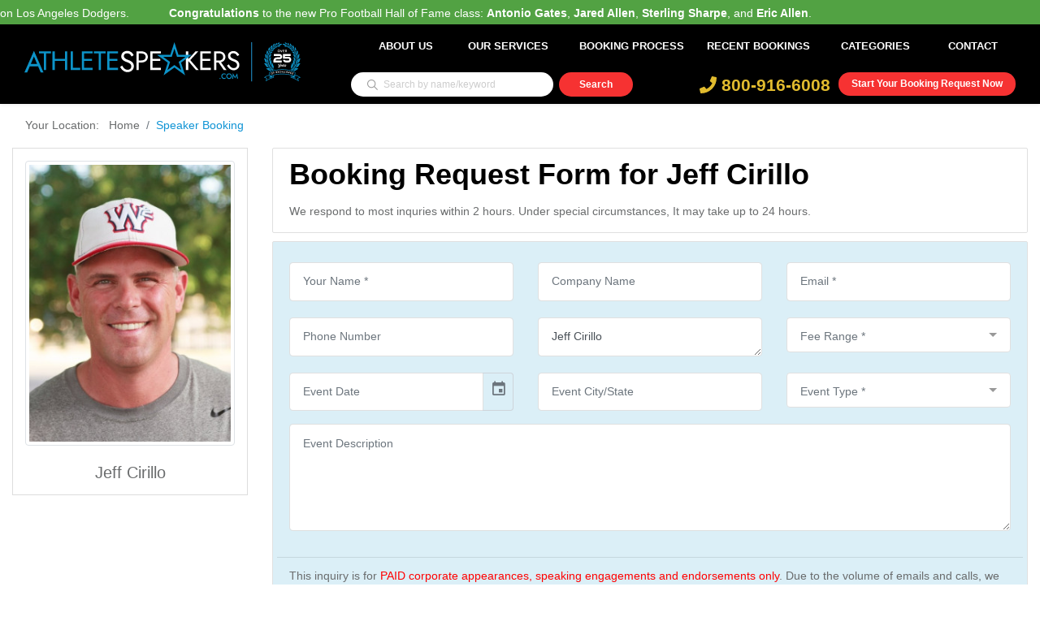

--- FILE ---
content_type: text/html; charset=UTF-8
request_url: https://www.athletespeakers.com/booking-request/jeff-cirillo
body_size: 10896
content:
<!doctype html>
<html lang="en">

<head>
            <!-- Global site tag (gtag.js) - Google Analytics -->
        <script async src="https://www.googletagmanager.com/gtag/js?id=G-7NHEZZRTP1"></script>
        <script>
            window.dataLayer = window.dataLayer || [];

            function gtag() {
                dataLayer.push(arguments);
            }
            gtag('js', new Date());

            gtag('config', 'G-7NHEZZRTP1');
        </script>
        <meta name="google-site-verification" content="MnG2lBVkw0uSZJAiGK6YcTy_c-y3_-Wt_09NHFZpmdk" />

        <meta charset="UTF-8">
    <meta name="csrf-token" content="uwPWIK7VRn9gPlSzG9nhcpUQivOSSGpIBijsXmfU">
    <title>    Jeff Cirillo Speaker | Contact Booking Agent For Fees &amp; Appearances
</title>
        <link rel="canonical" href="" />
    <meta name="description" content="    Call 800-916-6008 to contact our booking agents about Jeff Cirillo speaker fees, appearances, endorsements and
    autograph signings.
" />
    <meta name="viewport" content="width=device-width, initial-scale=1, shrink-to-fit=no">
    <meta name="keywords" content="" />
    <meta name="theme-color" content="#1094d5">

    <link rel="shortcut icon" href="https://www.athletespeakers.com/themes/athletespeakers/athletespeakers.ico">

        <link rel="stylesheet" type="text/css" href="https://www.athletespeakers.com/vendor/gijgo/css/gijgo.min.css">
    <link href="https://www.athletespeakers.com/assets/global/plugins/select2/css/select2.min.css" rel="stylesheet" type="text/css" />
    <link href="https://www.athletespeakers.com/assets/global/plugins/select2/css/select2-bootstrap.min.css" rel="stylesheet" type="text/css" />
        <!-- <script src="https://ajax.googleapis.com/ajax/libs/jquery/3.4.1/jquery.min.js"></script> -->
    <link rel="stylesheet" href="https://www.athletespeakers.com/themes/athletespeakers/css/base-min.min.css?id=b54408ac1d1a34be2408" />

    <script type="text/javascript">
        var csrf_token = "uwPWIK7VRn9gPlSzG9nhcpUQivOSSGpIBijsXmfU";
        var base_url = "https://www.athletespeakers.com/";
        var ELASTIC_IP = "127.0.0.1";
        var ECS_ENDPOINT = "https://www.athletespeakers.com/ecs-advanced-search";
        var GLOBAL_SEARCH_URL = "https://www.athletespeakers.com/ecs-advanced-search";
        var SITEID = "MQ==";
    </script>
    </head>

<body data-theme="athletespeakers">
    <header class="main-header sticky-header normal" id="main-header-2">
        <div style="color: #fff; background-color: #52a243; padding: 8px 0px 22px 0px;" loop="-1">
        <p class="marquee">
        <div style="width: 100000px;transform: translateX(100px);animation: 20.0643s linear 0s infinite normal none running marqueeAnimation-88921170;"
                class="js-marquee-wrapper">
                <div class="js-marquee" style="margin-right: 20px; float: left;">

                                        <span style="margin-right: 45px;"><b>Congratulations</b> to Manager <b>Dave Roberts</b> and the World Series Champion Los Angeles Dodgers.</span>


                                        <span style="margin-right: 45px;"><b>Congratulations</b> to the new Pro Football Hall of Fame class: <b>Antonio Gates</b>, <b>Jared Allen</b>, <b>Sterling Sharpe</b>, and <b>Eric Allen</b>.</span>


                    
                </div>
            </div>
        </p>
    </div>
    
    <noscript>
<div style="position: fixed; width: 100%; height: 100%; background: #000; z-index: 9; opacity: 0.8;"></div>
<div class="modal in" style="display: block; top: 30%;">
    <div class="modal-dialog">
        <div class="modal-content">
            <div class="modal-header">
                <h4 class="modal-title">Javascript Required</h4>
            </div>
            <div class="modal-body">
                <p>We're sorry, but AthleteSpeakers doesn't work properly without JavaScript enabled. If you can't enable JavaScript, try visiting the mobile-optimized website.</p>
                <br>
                <div class="row">
                    <div class="col-12-xs text-center">
                        <a href="https://www.athletespeakers.com" class="btn btn-info btn-sm" style="background: #1094d5; border-color: #1094d5">Reload Page</a>
                    </div>
                </div>
            </div>
        </div><!-- /.modal-content -->
    </div><!-- /.modal-dialog -->
</div><!-- /.modal -->
</noscript>    
    <div class="container">
        <div class="row">
            <div class="col-12">
                <nav class="navbar navbar-expand-lg navbar-light rounded">
                    <div class="col-xl-4 col-lg-3 col-md-4 col-sm-12 col-xs-12">
                        <a class="navbar-brand logo navbar-brand w-40 mr-auto" href="https://www.athletespeakers.com">
                            <picture><img src="https://www.athletespeakers.com/themes/athletespeakers/images/aniversary/AS_25years_logo.svg" alt="logo" /></picture>
                        </a>
                    </div>

                    <div class="col-xl-8 col-lg-9 col-md-8 col-sm-12 col-xs-12">
                        <button class="navbar-toggler" data-toggle="collapse" data-target="#navbar"
                            aria-controls="navbar" aria-expanded="false" aria-label="Toggle navigation">
                            <span class="fa fa-bars mobile_menu"></span>
                        </button>
                        <div class="navbar-collapse collapse w-100" id="navbar">
                            <ul class="navbar-nav justify-content-end w-100">
                                <li class="nav-item">
                                    <a class="nav-link" href="https://www.athletespeakers.com/about-us">About Us</a>
                                </li>
                                <li class="nav-item dropdown hover_li">
                                    <a data-page="booking_request_by" class="nav-link mobile_services"
                                        href="https://www.athletespeakers.com#services" name="services">Our Services</a>
                                    <div class="dropdown-menu" aria-labelledby="themes">
                                        <a class="dropdown-item" href="https://www.athletespeakers.com/corporate-appearances">Corporate
                                            Appearances</a>
                                        <div class="dropdown-divider"></div>
                                        <a class="dropdown-item" href="https://www.athletespeakers.com/speaking-engagements">Speaking
                                            Engagements</a>
                                        <div class="dropdown-divider"></div>
                                        <a class="dropdown-item" href="https://www.athletespeakers.com/endorsements">Endorsements</a>
                                        <div class="dropdown-divider"></div>
                                        <a class="dropdown-item" href="https://www.athletespeakers.com/vip-meet-and-greets">VIP
                                            Meet &
                                            Greets</a>
                                        <div class="dropdown-divider"></div>
                                        <a class="dropdown-item" href="https://www.athletespeakers.com/virtual-meetings">Virtual
                                            Meetings</a>
                                        <a class="dropdown-item" href="https://www.athletespeakers.com/social-media-campaigns">Social
                                            Media Campaigns
                                        </a>
                                    </div>
                                </li>
                                <li class="nav-item">
                                    <a class="nav-link" href="https://www.athletespeakers.com/booking-process">Booking Process</a>
                                </li>
                                <li class="nav-item">
                                    <a class="nav-link" href="https://www.athletespeakers.com/recent-celebrity-bookings">Recent
                                        Bookings</a>
                                </li>
                                <!-- <li class="nav-item">
                                    <a class="nav-link" href="https://www.athletespeakers.com/appearances">Appearances</a>
                                </li> -->
                                <!-- <li class="nav-item">
                                    <a class="nav-link" href="https://www.athletespeakers.com/blog">Athlete News</a>
                                </li> -->
                                <li class="nav-item dropdown hover_li">
                                    <a class="nav-link dropdown-toggle" href="https://www.athletespeakers.com/categories" id="navbarDropdown" role="button" data-toggle="dropdown" aria-haspopup="true" aria-expanded="false">
                                        Categories
                                    </a>
                                    <div class="dropdown-menu" aria-labelledby="navbarDropdown">
                                        <a class="dropdown-item" href="https://www.athletespeakers.com/speaker?category=Baseball Speakers">Baseball Celebrities</a>
                                        <a class="dropdown-item" href="https://www.athletespeakers.com/speaker?category=Football Speakers">Football Celebrities</a>
                                        <a class="dropdown-item" href="https://www.athletespeakers.com/speaker?category=Basketball Speakers">Basketball Celebrities</a>
                                        <a class="dropdown-item" href="https://www.athletespeakers.com/speaker?category=Hockey Speakers">Hockey Celebrities</a>
                                        <a class="dropdown-item" href="https://www.athletespeakers.com/speaker?category=Olympic Athlete Speakers">Olympic Athletes</a>
                                        <a class="dropdown-item" href="https://www.athletespeakers.com/speaker?category=Golfing Speakers">Golfers</a>
                                        <a class="dropdown-item" href="https://www.athletespeakers.com/speaker?category=Christian Athlete Speakers">Christian Athletes</a>
                                        <a class="dropdown-item" href="https://www.athletespeakers.com/categories">View All Categories</a>
                                    </div>
                                </li>
                                <li class="nav-item">
                                    <a class="nav-link" href="https://www.athletespeakers.com/contact">Contact</a>
                                </li>
                            </ul>
                        </div>

                        <div class="row search__top_row">
                            <div class="col-lg-5">
                                                                <form action="https://www.athletespeakers.com/speaker" method="GET">
                                    <div class="row justify-content-center mb-2">
                                        <div class="col-12 search-block-wrapper">
                                            <input id="top_header_search" type="text" name="search"
                                                value=""
                                                class="search-box-top input-sm " autocomplete="off"
                                                placeholder="Search by name/keyword">


                                            <button type="submit" class="search-button-top"></button>
                                            <ul id="autohomelist" class="autolist list-group">
                                            </ul>
                                        </div>
                                    </div>
                                </form>
                                                            </div>
                            <div class="col-lg-7 header_right_div">
                                <div class="header-right">
                                    <div class="bookLink">
                                        <a href="https://www.athletespeakers.com/booking-request"> Start Your Booking Request
                                            Now</a>
                                    </div>
                                    <div class="cont-num">
                                        <a href="tel: 800-916-6008" class="phone"> <i class="fas fa-phone"> </i>
                                            800-916-6008</a>
                                    </div>
                                </div>
                            </div>
                        </div>
                    </div>
                </nav>
            </div>
        </div>
    </div>
</header>



            <div class="header-bg-container"></div>
    
        <div class="container booking_section">
        <div class="row">
            <div class="col-md-12">
                <nav aria-label="breadcrumb">
                    <ol class="breadcrumb mb-2">
                        <li class="breadcrumb-item"><a href="https://www.athletespeakers.com">Your Location:&nbsp;&nbsp;&nbsp;Home</a>
                        </li>
                        <li class="breadcrumb-item active" aria-current="page">Speaker Booking</li>
                    </ol>
                </nav>
            </div>
        </div>
        <div class="row">
            <div class="col-md-4 col-xs-12 col-sm-4 col-lg-3">
                <div class="thumbnail text-center m-b-25 autoScroll">
                    <img src="https://www.athletespeakers.com/storage/celebrities/267x367/1532534552_jeff-cirillo.jpg"
                        width="100%" class="img-thumbnail">
                    <h5 class="mt-3">Jeff Cirillo</h5>
                </div>
            </div>
            <div class="col-md-8 col-xs-12 col-sm-8 col-lg-9">
                <div class="information current-filter m-b-30">
                    <h2 class="mb-3">Booking Request Form for Jeff Cirillo</h2>
                    <p class="mb-2" style="font-family: 'Helvetica Neue', sans-serif;">We respond to most inquries within
                        2 hours. Under special circumstances, It may take up to 24 hours.</p>
                </div>
                <div class="biography m-b-30">
                    <div class="row" id="thank-you" style="display: none;">
                        <div class="col-md-12 text-center">
                            <img src="https://www.athletespeakers.com/themes/athletespeakers/images/booking.png" width="80" alt="Thank you">
                            <h3>Thank You For Your Booking Request!</h3>
                            <p class="mt-3">One of our representatives will be in touch with you shortly.<br /><a
                                    href="https://www.athletespeakers.com">Click here</a> to head back to the hompeage. Or continue to
                                browsing through our speakers. Have a great day!</p>
                        </div>
                    </div>
                    <div class="alert alert-danger" id="message" style="display:none;">
                        <strong>Sorry, Problem</strong>
                        <div></div>
                    </div>

                    <form action="https://www.athletespeakers.com/booking-request" method="POST" id="booking-form">
                        <input type="hidden" name="_token" value="uwPWIK7VRn9gPlSzG9nhcpUQivOSSGpIBijsXmfU">
                        <input type="hidden" name="form_source" value="Jeff Cirillo Booking Form">
    
                        <div class="row">
                            <div class="form-group col-md-6 col-lg-4">
                                <input type="text" name="name" class="form-control form-control-custom"
                                    placeholder="Your Name *" autocomplete="off" required>
                                <span class="form-text text-danger"></span>
                            </div>
                            <div class="form-group col-md-6 col-lg-4">
                                <input type="text" name="company_name" class="form-control form-control-custom"
                                    placeholder="Company Name" autocomplete="off">
                            </div>

                            <div class="form-group col-md-6 col-lg-4">
                                <input type="email" name="email" class="form-control form-control-custom"
                                    placeholder="Email *" autocomplete="off" required>
                                <span class="form-text text-danger"></span>
                            </div>
                            <div class="form-group col-md-6 col-lg-4">
                                <input type="number" name="phone" class="form-control form-control-custom"
                                    placeholder="Phone Number" autocomplete="off">
                            </div>
                            <div class="form-group form-group-lg col-md-6 col-lg-4">
                                <textarea name="speakers" class="form-control form-control-custom" rows="1"
                                    placeholder="Athletes/Speakers Desired *" autocomplete="Speakers Desired" required>Jeff Cirillo</textarea>
                                <span class="form-text text-danger"></span>
                                <!--    <p class="help-block">(For example: Magic Johnson, AC Green, Players from the 1980's Los Angeles Lakers, Christian speakers)</p>
                                  -->
                            </div>
                            <div class="form-group form-group-lg col-md-6 col-lg-4">
                                <select name="fee_id" class="form-control form-control-custom select2"
                                    data-placeholder="Fee Range *" autocomplete="off" required>
                                    <option></option>
                                                                            <option value="1"
                                            >$5,000 - $10,000</option>
                                                                            <option value="2"
                                            >$10,000 - $20,000</option>
                                                                            <option value="3"
                                            >$20,000 - $30,000</option>
                                                                            <option value="4"
                                            >$30,000 - $50,000</option>
                                                                            <option value="5"
                                            >$50,000 - $100,000</option>
                                                                            <option value="7"
                                            >$100,000 or More</option>
                                                                    </select>
                                <span class="form-text text-danger"></span>
                            </div>

                        </div>


                        <div class="row">
                            <div class="form-group col-md-6 col-lg-4">
                                <input type="text" name="date" class="form-control form-control-custom datepicker"
                                    placeholder="Event Date" autocomplete="off">
                            </div>

                            <div class="form-group col-md-6 col-lg-4">
                                <input type="text" name="place" class="form-control form-control-custom"
                                    placeholder="Event City/State" autocomplete="off">
                            </div>

                            <div class="form-group form-group-lg col-md-6 col-lg-4">
                                <select name="event_type" class="form-control form-control-custom select2"
                                    data-placeholder="Event Type *" autocomplete="off" required>
                                    <option value="" selected="selected">Event Type</option>
                                    <option value="In-Person">In Person</option>
                                    <option value="Virtual">Virtual</option>
                                    <option value="Virtual">Endorsement</option>
                                </select>
                            </div>

                            <div class="form-group col-md-12">
                                <textarea name="description" class="form-control form-control-custom" rows="5" placeholder="Event Description"
                                    autocomplete="off"></textarea>
                            </div>

                            <hr class="m-b-30" style="width: 100%;">
                            <div class="form-group col-md-12">
                                <p class="booking-note">This inquiry is for <font color="red">PAID corporate
                                        appearances, speaking engagements and endorsements only</font>. Due to the volume of
                                    emails and calls, we cannot respond to inquiries related to autograph requests,
                                    donations, non-paying charity events or personal messages to athletes. We look forward
                                    to making your next event a success.</p>
                            </div>
                                                            <div class="col-md-6">
                                    <div class="g-recaptcha" data-sitekey="6LevS2QUAAAAAM-Nbla3_OeZrPh32OfATO8rKmFC"></div>
                                </div>
                                                        <div class="col-md-12 mt-3 text-left">
                                <button class="btn btn-purple">
                                    <i class="fa fa-pulse fa-spinner" style="display: none;"></i> Submit Booking Request
                                </button>
                            </div>
                        </div>
                    </form>
                </div>
            </div>
        </div>
    </div>

        <!--
    <div class="popup-container-superbowl" id="popup-container">

        <span onclick="closePopup()">✖</span>
        <a href="https://www.athletespeakers.com/super-bowl" target="_blank">
            <img src="https://www.athletespeakers.com/themes/athletespeakers/images/super-bowl/assets/images/pop-up-banner.jpg"
                alt="Popup Image" id="popup-image">

        </a>
    </div>
-->
    <div id="booking-request-modal" class="modal booking-request-modal">
        <div class="booking-request-modal-content">
            <!-- Insert your form here -->
            <section class="request-form">
    <span class="close-btn" onclick="closePopup()">&times;</span>
    <div class="container">
        <div class="row align-items-start">
            <!-- Form Section -->
            <div class="col-lg-12 col-md-12">
                <div class="form-container popupform text-white p-3 rounded">
                    <div class="section-title text-center mb-4">
                        <h4 class="fw-bold mb-2">Request a Speaker</h4>
                        <p>Fill out this booking form and one of our agents will respond to you shortly</p>
                        <div class="divider mb-3"></div>
                    </div>
                    <form action="https://www.athletespeakers.com/booking-request" method="POST" id="booking-form">
                        <input type="hidden" name="_token" value="uwPWIK7VRn9gPlSzG9nhcpUQivOSSGpIBijsXmfU">                        <input type="hidden" name="form_source" value="Pop Up Modal">
                        <div class="row">
                            <div class="form-group col-md-6">
                                <input type="text" name="name" class="form-control form-control-custom" placeholder="Your Name *" required>
                            </div>
                            <div class="form-group col-md-6">
                                <input type="email" name="email" class="form-control form-control-custom" placeholder="Email *" required>
                                <input type="text" name="email_confirm" style="display: none;">
                            </div>
                            <div class="form-group col-md-4">
                                <input type="number" name="phone" class="form-control form-control-custom" placeholder="Phone Number">
                            </div>
                            <div class="form-group col-md-4">
                                <select name="fee_id" id="fee_id" class="form-control form-control-custom select2" data-placeholder="Fee Range *" required>
                                    <option value="">Fee Range *</option>
                                                                        <option value="1">$5,000 - $10,000</option>
                                                                        <option value="2">$10,000 - $20,000</option>
                                                                        <option value="3">$20,000 - $30,000</option>
                                                                        <option value="4">$30,000 - $50,000</option>
                                                                        <option value="5">$50,000 - $100,000</option>
                                                                        <option value="7">$100,000 or More</option>
                                                                    </select>
                            </div>
                            <div class="form-group col-md-4">
                                <select name="event_type" id="event_type" class="form-control form-control-custom select2" data-placeholder="Event Type *" required>
                                    <option value="">Event Type *</option>
                                    <option value="In-Person">In Person</option>
                                    <option value="Virtual">Virtual</option>
                                    <option value="Endorsement">Endorsement</option>
                                </select>
                            </div>
                            <div class="form-group col-md-12">
                                <textarea name="speakers" class="form-control form-control-custom" rows="2" placeholder="Specify Desired Speakers or Speaking Topics*" required></textarea>
                            </div>
                            <div class="form-group col-md-12">
                                <textarea name="description" class="form-control form-control-custom" rows="5" placeholder="Event Description"></textarea>
                            </div>
                                                        <div class="form-group col-md-12 text-center d-flex">
                                <div class="g-recaptcha request-recaptcha m-auto" data-sitekey="6LevS2QUAAAAAM-Nbla3_OeZrPh32OfATO8rKmFC"></div>
                            </div>
                                                        <div class="form-group col-md-12 text-center py-3">
                                <button class="btn btn-purple">Submit</button>
                            </div>
                            <div class="form-group col-md-12 text-center pb-3">
                                <p>This inquiry is for <span style="color:#1094d5">PAID corporate appearances, speaking
                                        engagements and endorsements only</span>. Due
                                    to the volume of emails and calls, we cannot respond to inquiries related to autograph requests,
                                    donations, non-paying charity events or personal messages to Speaker. We look forward to making
                                    your next event a success.</p>
                            </div>
                        </div>
                    </form>
                </div>
            </div>            
        </div>
    </div>
</section>


        </div>
    </div>
    <footer>
        <div class="container">
            <div class="row">
                <div class="col-xl-3 col-lg-6 col-md-6 col-sm-6 col-xs-12">
                    <div class="footer-inner">
                        <h5>Contact US</h5>
                        <ul>
                            <li class="web-img"><i></i><span>athletespeakers.com</span></li>
                            <li class="mail-img"><i></i><a href="/cdn-cgi/l/email-protection#96f5f9f8e2f7f5e2d6f7e2fefaf3e2f3e5e6f3f7fdf3e4e5b8f5f9fb">Email:
                                    <span class="__cf_email__" data-cfemail="82e1edecf6e3e1f6c2e3f6eaeee7f6e7f1f2e7e3e9e7f0f1ace1edef">[email&#160;protected]</span> </a></li>
                            <li class="tel-img"><i></i><a href="tel: 800-916-6008">Phone: 800-916-6008</a></li>
                        </ul>
                        <h5 class="mt-4">Explore More</h5>
                        <ul>
                            <li><i></i><a href="https://www.athletespeakers.com/categories">
                                    Explore Categories
                                </a></li>
                            <li><i></i><a href="https://www.athletespeakers.com/speaker">
                                    Browse All Speakers
                                </a></li>
                            <li><i></i><a href="https://www.athletespeakers.com/speaker-list">
                                    Top Picks & Curated Lists
                                </a></li>
                            <li><i></i><a href="https://www.athletespeakers.com/blog">
                                    Athlete News
                                </a></li>
                        </ul>

                    </div>
                </div>
                <div class="col-xl-3 col-lg-6 col-md-6 col-sm-6 col-xs-12">
                    <div class="footer-inner link">
                        <h5>Services</h5>
                        <ul>
                            <li><i></i><a href="https://www.athletespeakers.com/corporate-appearances">Corporate Appearances</a></li>
                            <li><i></i><a href="https://www.athletespeakers.com/speaking-engagements">Speaking Engagements</a></li>
                            <li><i></i><a href="https://www.athletespeakers.com/endorsements">Endorsements</a></li>
                            <li><i></i><a href="https://www.athletespeakers.com/vip-meet-and-greets">VIP Meet & Greets</a></li>
                            <li><i></i><a href="https://www.athletespeakers.com/virtual-meetings">Virtual Meetings</a></li>
                            <li><i></i><a href="https://www.athletespeakers.com/social-media-campaigns">Social
                                    Media Campaigns
                                </a></li>
                            <!-- <li><i></i><a href="https://www.athletespeakers.com/store-grand-openings">Store Grand Openings</a></li> -->
                        </ul>
                    </div>
                </div>
                <div class="col-xl-3 col-lg-6 col-md-6 col-sm-6 col-xs-12">
                    <div class="footer-inner link">
                        <h5>Featured Categories</h5>
                        <ul>
                            <li><i></i><a href="https://www.athletespeakers.com/speaker?category=Baseball Speakers">
                                    Baseball Celebrities
                                </a></li>
                            <li><i></i><a href="https://www.athletespeakers.com/speaker?category=Football Speakers">
                                    Football Celebrities
                                </a></li>
                            <li><i></i><a href="https://www.athletespeakers.com/speaker?category=Basketball Speakers">
                                    Basketball Celebrities
                                </a></li>
                            <li><i></i><a href="https://www.athletespeakers.com/speaker?category=Hockey Speakers">
                                    Hockey Celebrities
                                </a></li>
                            <li><i></i><a href="https://www.athletespeakers.com/speaker?category=Olympic Athlete Speakers">
                                    Olympic Athletes
                                </a></li>
                            <li><i></i><a href="https://www.athletespeakers.com/speaker?category=Golfing Speakers">
                                    Golfers
                                </a></li>
                            <li><i></i><a href="https://www.athletespeakers.com/speaker?category=Christian Athlete Speakers">
                                    Christian Athletes
                                </a></li>
                        </ul>
                    </div>
                </div>
                <div class="col-xl-3 col-lg-6 col-md-6 col-sm-6 col-xs-12 comment-section">
                    <div class="footer-inner social">
                        <h5>Social Links </h5>
                        <ul>
                            <li class="footer-social-icon"><a href="https://www.facebook.com/AthleteSpeakers"
                                    target="_blank"><i><img
                                            src="https://www.athletespeakers.com/themes/athletespeakers/images/social/facebook.svg"
                                            alt="image" width="15" height="15"></i>Facebook</a></li>
                            <li class="footer-social-icon"><a href="https://www.instagram.com/athlete.speakers"
                                    target="_blank"><i><img
                                            src="https://www.athletespeakers.com/themes/athletespeakers/images/social/twitter.svg"
                                            alt="image" width="15" height="15"></i>Twitter</a></li>
                            <li class="footer-social-icon"><a href="https://twitter.com/SpeakersAthlete"
                                    target="_blank"><i><img
                                            src="https://www.athletespeakers.com/themes/athletespeakers/images/social/instagram.svg"
                                            alt="image" width="15" height="15"></i>Instagram</a></li>
                            <li class="footer-social-icon"><a href="https://www.linkedin.com/company/athlete-speakers/"
                                    target="_blank"><i><img
                                            src="https://www.athletespeakers.com/themes/athletespeakers/images/social/linkedin.svg"
                                            alt="image" width="15" height="15"></i>Linkedin</a></li>
                        </ul>
                    </div>
                    <div class="footer-inner">
                        <h5>Get Update</h5>
                        <ul>
                            <li>
                                <p>Subscribe to get notified about our services.</p>
                            </li>
                            <li>
                                <div class="footer-search-block">
                                    <div class="alert" id="subscribe-message" style="display:none;"></div>
                                    <form action="https://www.athletespeakers.com/newsletter-subscribe" method="POST"
                                        id="newsletter-subscribe-form">
                                        <input type="hidden" name="_token" value="uwPWIK7VRn9gPlSzG9nhcpUQivOSSGpIBijsXmfU">
                                        <input type="email" name="email" class="search-box"
                                            placeholder="Enter Your Email" required email>
                                        <button type="button" class="button-blue" id="submit-newsletter">
                                            <i class="fa fa-pulse fa-spinner" style="display: none;"></i>
                                            <span>Subscribe</span>
                                        </button>
                                        <span id="email-required" class="text-danger"></span>

                                                                                    <div class="form-group1 col-md-10 col-lg-10"
                                                style="clear: both; padding-top: 15px;">
                                                <div class="row">
                                                    <div class="g-recaptcha"
                                                        data-sitekey="6LevS2QUAAAAAM-Nbla3_OeZrPh32OfATO8rKmFC"></div>
                                                </div>
                                            </div>
                                            <span id="recaptcha-required" class="text-danger"></span>
                                                                            </form>
                                </div>
                            </li>
                        </ul>
                    </div>
                    <p class="footer-inner m-b-10">* Fees are based on local appearances and may be higher for
                        apperances in which travel is required.</p>
                </div>
            </div>
        </div>
    </footer>
    <section id="footer-bottom">
        <div class="container">
            <div class="row">
                <div class="col-12 text-center">
                    <div class="disclaimer-footer">
                        <div class="disclaimer-text">
                            <p>
                                Athlete Speakers is a sports speakers bureau and marketing agency. We work on behalf of
                                our clients to get the best booking price for the desired speaker. In addition to
                                arranging appearances and speaking engagements, we represent corporations, PR firms and
                                other organizations hiring sports stars for advertising campaigns, marketing campaigns,
                                endorsements, new product launches, publicity events, fundraisers, trade shows,
                                conventions, meet and greets, virtual meetings, and product launches. We do not
                                exclusively represent anyone listed on this website. Athlete booking fees are deemed to
                                be reliable, but not guaranteed and can change at any time due to the demand, travel
                                schedule, event location or other factors.
                            </p>
                        </div>
                    </div>
                </div>
                <div class="col-12 mt-4 text-center">
                    <p>Copyright © 2026 by AthleteSpeakers. All Rights Reserved.</p>
                </div>
            </div>
        </div>
    </section>

    
    <script data-cfasync="false" src="/cdn-cgi/scripts/5c5dd728/cloudflare-static/email-decode.min.js"></script><script src="https://www.athletespeakers.com/js/jquery-3.3.1.min.js"></script>
    <script src="https://www.athletespeakers.com/assets/global/plugins/select2/js/select2.full.min.js" type="text/javascript"></script>
    <script src="https://www.athletespeakers.com/themes/athletespeakers/js/main.min.js?id=dc86ca9237f61fc1b15d"></script>
    <script src="https://www.athletespeakers.com/themes/athletespeakers/js/script-blade.min.js?id=86767f4b1171bad87d00" ></script>


<script async src="https://www.googletagmanager.com/gtag/js?id=AW-787600138"></script>
<script>
  window.dataLayer = window.dataLayer || [];
  function gtag(){dataLayer.push(arguments);}
  gtag('js', new Date());

  gtag('config', 'AW-787600138');
</script>



<!-- ClickDesk Live Chat Service for websites -->
<!--<script type='text/javascript'>
    var _glc =_glc || []; _glc.push('all_ag9zfmNsaWNrZGVza2NoYXRyDgsSBXVzZXJzGJmUqggM');
    var glcpath = (('https:' == document.location.protocol) ? 'https://my.clickdesk.com/clickdesk-ui/browser/' : 'http://my.clickdesk.com/clickdesk-ui/browser/');
    var glcp = (('https:' == document.location.protocol) ? 'https://' : 'http://');
    var glcspt = document.createElement('script'); glcspt.type = 'text/javascript';

    glcspt.async = true; glcspt.src = glcpath + 'livechat-new.js';
    var s = document.getElementsByTagName('script')[0];s.parentNode.insertBefore(glcspt, s);
</script> -->
<!-- End of ClickDesk -->

<!-- Tracking Code-->
<script type="text/javascript">
// Set to false if opt-in required
var trackByDefault = true;

function acEnableTracking() {
    var expiration = new Date(new Date().getTime() + 1000 * 60 * 60 * 24 * 30);
    document.cookie = "ac_enable_tracking=1; expires= " + expiration + "; path=/";
    acTrackVisit();
}

function acTrackVisit() {
    var trackcmp_email = '';
    var trackcmp = document.createElement("script");
    trackcmp.async = true;
    trackcmp.type = 'text/javascript';
    trackcmp.src = '//trackcmp.net/visit?actid=66359692&e='+encodeURIComponent(trackcmp_email)+'&r='+encodeURIComponent(document.referrer)+'&u='+encodeURIComponent(window.location.href);
    var trackcmp_s = document.getElementsByTagName("script");
    if (trackcmp_s.length) {
        trackcmp_s[0].parentNode.appendChild(trackcmp);
    } else {
        var trackcmp_h = document.getElementsByTagName("head");
        trackcmp_h.length && trackcmp_h[0].appendChild(trackcmp);
    }
}

if (trackByDefault || /(^|; )ac_enable_tracking=([^;]+)/.test(document.cookie)) {
    acEnableTracking();
}
</script>
<!-- End Tracking Code-->


<!-- Lead Source Tracking -->


<!-- end lead source tracking -->

<!-- call rail tracking snipt -->
<!--<script type="text/javascript" src="//cdn.callrail.com/companies/371744647/bd618ada9822033dd585/12/swap.js"></script>-->
<!-- Call rail trackng snipt end -->
    <script defer src="https://www.google.com/recaptcha/api.js"></script>

        <style>
        @media (min-width: 1024px) {
            .recom_speaker {
                min-width: 330px;
            }
        }
        @media screen and (min-width: 320px) and (max-width: 768px) {
            .input_field-super>#email{
                left: 0px !important;
            }
        }
    </style>
        <script defer src="https://www.google.com/recaptcha/api.js"></script>
    <script type="text/javascript" src="https://www.athletespeakers.com/vendor/gijgo/js/gijgo.min.js"></script>
    <script src="https://www.athletespeakers.com/assets/global/plugins/select2/js/select2.full.min.js" type="text/javascript"></script>
    <script type="text/javascript">
        $(document).ready(function() {
            try {
                $('select.select2').select2({
                    placeholder: $(this).data('placeholder'),
                    allowClear: true,
                    width: null,
                    theme: "bootstrap"
                });
            } catch (e) {}

            $('.datepicker').datepicker({
                uiLibrary: 'bootstrap4'
            });

            $.validator.addMethod("alpha", function(value, element) {
                return this.optional(element) || value == value.match(/^[a-zA-Z\s]+$/);
            }, "Please enter letters and space only.");
            $.validator.addMethod("e_email", function(value, element) {
                return (/^([a-zA-Z0-9_\.\-])+\@(([a-zA-Z0-9\-])+\.)+([a-zA-Z0-9]{2,4})+$/.test(value)) ?
                    true : false;
            }, "Please enter a valid email address.");

            var validobj = $('#booking-form').validate({
                errorElement: 'span',
                errorClass: 'text-danger',
                focusInvalid: false,
                rules: {
                    name: {
                        minlength: 2,
                        alpha: true,
                        required: true
                    },
                    /*company_name: {
                        alpha: true,
                        required:true
                    },*/
                    email: {
                        e_email: true,
                        required: true
                    },
                    phone: {
                        digits: true
                    }
                },
                highlight: function(element) {
                    if ($(element).hasClass('select2')) {
                        $(element).siblings('.select2-container').find('.select2-selection')
                            .removeClass('valid').addClass('is-invalid');
                    } else {
                        $(element).removeClass('valid').addClass('is-invalid');
                    }
                },
                unhighlight: function(element) {
                    if ($(element).hasClass('select2')) {
                        $(element).siblings('.select2-container').find('.select2-selection')
                            .removeClass('is-invalid').addClass('valid');
                    } else {
                        $(element).removeClass('is-invalid').addClass('valid');
                    }
                },
                success: function(label, element) {
                    if ($(element).hasClass('select2')) {
                        $(element).siblings('.select2-container').find('.select2-selection')
                            .removeClass('is-invalid');
                    } else {
                        $(element).removeClass('is-invalid');
                    }
                    label.remove();
                },
                errorPlacement: function(error, element) {
                    if ($(element).hasClass('select2')) {
                        error.insertAfter($(element).siblings('.select2-container'));
                    } else {
                        error.insertAfter(element);
                    }
                },
                submitHandler: function(form) {
                    $('#booking-form button').attr("disabled", "disabled");
                    // $('#booking-form button i').show();
                    $('#booking-form button svg').show();
                    $('#message').hide();
                    $('#message div').html('');
                    $('#booking-form span.text-danger').html('');
                    $.ajax({
                        type: 'POST',
                        url: $('#booking-form').attr('action'),
                        data: $('#booking-form').serialize(),
                        dataType: 'json',
                        encode: true,
                        success: function(data) {
                            $('#booking-form button').removeAttr('disabled');
                            // $('#booking-form button i').hide();
                            $('#booking-form button svg').hide();
                            if (data.success) {
                                //  $('#booking-form').hide();
                                //  $('#thank-you').show();
                                window.location.href = '../booking-thankyou';
                            } else {
                                $.each(data.message, function(key, value) {
                                    $('#booking-form [name=' + key + ']').addClass(
                                        'is-invalid');
                                    if (key == 'g-recaptcha-response') {
                                        $('#message').show();
                                        $('#message div').append(
                                            '<p><i class="fa fa-angle-right fa-xs"></i> ' +
                                            value + '</p>');
                                    } else {
                                        var msg = $('#booking-form [name=' + key +
                                            ']').siblings('span.text-danger');
                                        msg.show();
                                        msg.html(value);
                                    }
                                });
                            }
                        },
                        error: function(data) {
                            $('#booking-form button').removeAttr('disabled');
                            // $('#booking-form button i').hide();
                            $('#booking-form button svg').hide();
                            $('#message').show();
                            $('#message div').html(
                                '<p>Something went wrong. Please try again later.</p>');
                        },
                        complete: function(data) {
                            if (window.grecaptcha) {
                                grecaptcha.reset();
                            }
                            $(window).scrollTop(0);
                        }
                    });
                    return false;
                }
            });

            $(document).on("change", ".select2", function() {
                if (!$.isEmptyObject(validobj.submitted)) {
                    validobj.form();
                }
            });



            if ($(window).width() < 500) {
                $('html,body').animate({
                    scrollTop: $(".autoScroll").position().top + $(".autoScroll").outerHeight(true)
                }, 'slow');
            }


        });
    </script>
    <link rel="stylesheet" href="https://www.athletespeakers.com/themes/athletespeakers/css/style-min.min.css?id=281df2810aac86b6c4c3" />
    <link href="https://www.athletespeakers.com/assets/global/plugins/select2/css/select2.min.css" rel="stylesheet" type="text/css" />
    <link href="https://www.athletespeakers.com/assets/global/plugins/select2/css/select2-bootstrap.min.css" rel="stylesheet" type="text/css" />

    <script>
        $(document).ready(function() {
            $('.marquee').marquee({
                speed: 70,
                duplicated: true,
                pauseOnHover: true
            });
            $('p:has(iframe)').css({
                padding: '0px'
            });

            setTimeout(function() {
                [].forEach.call(document.querySelectorAll('img[data-src]'), function(img) {
                    img.setAttribute('src', img.getAttribute('data-src'));
                    img.onload = function() {
                        img.removeAttribute('data-src');
                    };
                });
            }, 1000);

            $("#newsletter-subscribe-form #submit-newsletter").on('click', (function(e) {
                e.preventDefault();
                $('#newsletter-subscribe-form button').attr("disabled", "disabled");
                $('#newsletter-subscribe-form button span').hide();
                $('#newsletter-subscribe-form button i').show();
                $('#newsletter-subscribe-form button svg').show();
                $('#newsletter-subscribe-form .text-danger').hide();
                $("#subscribe-message").hide();
                $.ajax({
                    type: 'POST',
                    url: "https://www.athletespeakers.com/newsletter-subscribe",
                    data: $('#newsletter-subscribe-form').serialize(),
                    dataType: 'json',
                    encode: true,
                    success: function(response) {
                        if (response.success == false) {
                            if (response.message.email) {
                                $('#newsletter-subscribe-form #email-required').html(
                                    response.message.email).show();
                            }
                            if (response.message['g-recaptcha-response']) {
                                $('#newsletter-subscribe-form #recaptcha-required').html(
                                    response.message['g-recaptcha-response']).show();
                            }
                        } else {
                            if (response.success >= 2) {
                                $("#subscribe-message").html(response.message).removeClass(
                                    'alert-success').addClass('alert-danger').show();
                            } else {
                                $("#subscribe-message").html(response.message).removeClass(
                                    'alert-danger').addClass('alert-success').show();
                            }
                        }
                        $('#newsletter-subscribe-form button').removeAttr('disabled');
                        $('#newsletter-subscribe-form button span').show();
                        $('#newsletter-subscribe-form button i').hide();
                        $('#newsletter-subscribe-form button svg').hide();
                        if (window.grecaptcha) {
                            grecaptcha.reset();
                        }
                    },
                    error: function() {}
                });
            }));

            window.onload = function() {
                var delayInSeconds = 35000; // 35 seconds
                // var delayInSeconds = 1000; 

                var now = Date.now();
                var initialTime = sessionStorage.getItem('initialTime');

                if (!initialTime) {
                    initialTime = now;
                    sessionStorage.setItem('initialTime', initialTime);
                }

                var elapsedTime = now - initialTime;
                var remainingTime = delayInSeconds - elapsedTime;

                if (remainingTime <= 0) {
                    remainingTime = 0; // Show modal immediately if delay has already passed
                }
                if (shouldDisplayRequestModal()) {
                    setTimeout(function() {
                        var popupContainer = document.getElementById('booking-request-modal');
                        popupContainer.style.display = 'flex'; // Show the pop-up
                        savePopUpDisplayCount();
                    }, remainingTime);
                }
            }

        });

        function shouldDisplayRequestModal() {
            var displayCount = getPopupDisplayCount();
            var urlContainsThankyou = window.location.href.toLowerCase().includes("-thankyou");

            // Return false if the URL contains "super-bowl"
            // This means the pop-up won't be displayed on URLs with "super-bowl"
            if (urlContainsThankyou) {
                savePopUpDisplayCount()
                return false;
            }
            console.log(displayCount)
            return displayCount < 2;
        }

        function getPopupDisplayCount() {
            return parseInt(sessionStorage.getItem('requestPopupDisplayCount')) || 1;
        }

        function savePopUpDisplayCount() {
            var displayCount = getPopupDisplayCount() + 1
            sessionStorage.setItem('requestPopupDisplayCount', displayCount)
        }

        var modal = document.getElementById("booking-request-modal");
        window.onclick = function(event) {
            if (event.target == modal) {
                modal.style.display = "none";
            }
        }

        function closePopup() {
            modal.style.display = "none";
        }
    </script>
    <script type="text/javascript">    
        var width = $(window).width();
        if ($('.g-recaptcha') && width < 425) {
            $('.g-recaptcha').attr('data-size', 'compact');
        } else {
            $('.g-recaptcha').attr('data-size', 'normal');
        }
        $(document).ready(function() {
            try {
                $('select.select2').select2({
                    placeholder: $(this).data('placeholder'),
                    allowClear: true,
                    width: null,
                    theme: "bootstrap"
                });
            } catch (e) {
                console.log("error in initializing bootstrap select 2")
                console.log(e)
            }

            $('.datepicker').datepicker({
                uiLibrary: 'bootstrap4'
            });

            $.validator.addMethod("alpha", function(value, element) {
                return this.optional(element) || value == value.match(/^[a-zA-Z\s]+$/);
            }, "Please enter letters and space only.");
            $.validator.addMethod("e_email", function(value, element) {
                return (/^([a-zA-Z0-9_\.\-])+\@(([a-zA-Z0-9\-])+\.)+([a-zA-Z0-9]{2,4})+$/.test(value)) ?
                    true : false;
            }, "Please enter a valid email address.");

            var validobj = $('#booking-form').validate({
                errorElement: 'span',
                errorClass: 'text-danger',
                focusInvalid: false,
                rules: {
                    name: {
                        minlength: 2,
                        alpha: true,
                        required: true
                    },
                    /*company_name: {
                        alpha: true,
                        required:true
                    },*/
                    email: {
                        e_email: true,
                        required: true
                    },
                    phone: {
                        digits: true
                    }
                },
                highlight: function(element) {
                    if ($(element).hasClass('select2')) {
                        $(element).siblings('.select2-container').find('.select2-selection')
                            .removeClass('valid').addClass('is-invalid');
                    } else {
                        $(element).removeClass('valid').addClass('is-invalid');
                    }
                },
                unhighlight: function(element) {
                    if ($(element).hasClass('select2')) {
                        $(element).siblings('.select2-container').find('.select2-selection')
                            .removeClass('is-invalid').addClass('valid');
                    } else {
                        $(element).removeClass('is-invalid').addClass('valid');
                    }
                },
                success: function(label, element) {
                    if ($(element).hasClass('select2')) {
                        $(element).siblings('.select2-container').find('.select2-selection')
                            .removeClass('is-invalid');
                    } else {
                        $(element).removeClass('is-invalid');
                    }
                    label.remove();
                },
                errorPlacement: function(error, element) {
                    if ($(element).hasClass('select2')) {
                        error.insertAfter($(element).siblings('.select2-container'));
                    } else {
                        error.insertAfter(element);
                    }
                },
                submitHandler: function(form) {
                    $('#booking-form button').attr("disabled", "disabled");
                    // $('#booking-form button i').show();
                    $('#booking-form button svg').show();
                    $('#message').hide();
                    $('#message div').html('');
                    $('#booking-form span.text-danger').html('');
                    $.ajax({
                        type: 'POST',
                        url: $('#booking-form').attr('action'),
                        data: $('#booking-form').serialize(),
                        dataType: 'json',
                        encode: true,
                        success: function(data) {
                            $('#booking-form button').removeAttr('disabled');
                            // $('#booking-form button i').hide();
                            $('#booking-form button svg').hide();
                            if (data.success) {
                                //  $('#booking-form').hide();
                                //  $('#thank-you').show();
                                window.location.href = '../booking-thankyou';
                            } else {
                                $.each(data.message, function(key, value) {
                                    $('#booking-form [name=' + key + ']').addClass(
                                        'is-invalid');
                                    if (key == 'g-recaptcha-response') {
                                        $('#message').show();
                                        $('#message div').append(
                                            '<p><i class="fa fa-angle-right fa-xs"></i> ' +
                                            value + '</p>');
                                    } else {
                                        var msg = $('#booking-form [name=' + key +
                                            ']').siblings('span.text-danger');
                                        msg.show();
                                        msg.html(value);
                                    }
                                });
                            }
                        },
                        error: function(data) {
                            $('#booking-form button').removeAttr('disabled');
                            // $('#booking-form button i').hide();
                            $('#booking-form button svg').hide();
                            $('#message').show();
                            $('#message div').html(
                                '<p>Something went wrong. Please try again later.</p>');
                        },
                        complete: function(data) {
                            if (window.grecaptcha) {
                                grecaptcha.reset();
                            }
                            $(window).scrollTop(0);
                        }
                    });
                    return false;
                }
            });

            $(document).on("change", ".select2", function() {
                if (!$.isEmptyObject(validobj.submitted)) {
                    validobj.form();
                }
            });

            if ($(window).width() < 500) {
                $('html,body').animate({
                    scrollTop: $(".autoScroll").position().top + $(".autoScroll").outerHeight(true)
                }, 'slow');
            }

            $(document).click(function (event) {
                var clickover = $(event.target);
                var _opened = $(".navbar-collapse").hasClass("collapse show");
                if (_opened === true && !clickover.hasClass("navbar-toggler") && !$(".navbar-collapse:hover").length) {
                    $("button.navbar-toggler").click();
                }
            });
        });
    </script>
<script defer src="https://static.cloudflareinsights.com/beacon.min.js/vcd15cbe7772f49c399c6a5babf22c1241717689176015" integrity="sha512-ZpsOmlRQV6y907TI0dKBHq9Md29nnaEIPlkf84rnaERnq6zvWvPUqr2ft8M1aS28oN72PdrCzSjY4U6VaAw1EQ==" data-cf-beacon='{"version":"2024.11.0","token":"e0721a27e3d64a98a8bd92706343ef0f","r":1,"server_timing":{"name":{"cfCacheStatus":true,"cfEdge":true,"cfExtPri":true,"cfL4":true,"cfOrigin":true,"cfSpeedBrain":true},"location_startswith":null}}' crossorigin="anonymous"></script>
</body>

</html>


--- FILE ---
content_type: text/html; charset=utf-8
request_url: https://www.google.com/recaptcha/api2/anchor?ar=1&k=6LevS2QUAAAAAM-Nbla3_OeZrPh32OfATO8rKmFC&co=aHR0cHM6Ly93d3cuYXRobGV0ZXNwZWFrZXJzLmNvbTo0NDM.&hl=en&v=PoyoqOPhxBO7pBk68S4YbpHZ&size=normal&anchor-ms=20000&execute-ms=30000&cb=wd0hk7n2fr31
body_size: 49442
content:
<!DOCTYPE HTML><html dir="ltr" lang="en"><head><meta http-equiv="Content-Type" content="text/html; charset=UTF-8">
<meta http-equiv="X-UA-Compatible" content="IE=edge">
<title>reCAPTCHA</title>
<style type="text/css">
/* cyrillic-ext */
@font-face {
  font-family: 'Roboto';
  font-style: normal;
  font-weight: 400;
  font-stretch: 100%;
  src: url(//fonts.gstatic.com/s/roboto/v48/KFO7CnqEu92Fr1ME7kSn66aGLdTylUAMa3GUBHMdazTgWw.woff2) format('woff2');
  unicode-range: U+0460-052F, U+1C80-1C8A, U+20B4, U+2DE0-2DFF, U+A640-A69F, U+FE2E-FE2F;
}
/* cyrillic */
@font-face {
  font-family: 'Roboto';
  font-style: normal;
  font-weight: 400;
  font-stretch: 100%;
  src: url(//fonts.gstatic.com/s/roboto/v48/KFO7CnqEu92Fr1ME7kSn66aGLdTylUAMa3iUBHMdazTgWw.woff2) format('woff2');
  unicode-range: U+0301, U+0400-045F, U+0490-0491, U+04B0-04B1, U+2116;
}
/* greek-ext */
@font-face {
  font-family: 'Roboto';
  font-style: normal;
  font-weight: 400;
  font-stretch: 100%;
  src: url(//fonts.gstatic.com/s/roboto/v48/KFO7CnqEu92Fr1ME7kSn66aGLdTylUAMa3CUBHMdazTgWw.woff2) format('woff2');
  unicode-range: U+1F00-1FFF;
}
/* greek */
@font-face {
  font-family: 'Roboto';
  font-style: normal;
  font-weight: 400;
  font-stretch: 100%;
  src: url(//fonts.gstatic.com/s/roboto/v48/KFO7CnqEu92Fr1ME7kSn66aGLdTylUAMa3-UBHMdazTgWw.woff2) format('woff2');
  unicode-range: U+0370-0377, U+037A-037F, U+0384-038A, U+038C, U+038E-03A1, U+03A3-03FF;
}
/* math */
@font-face {
  font-family: 'Roboto';
  font-style: normal;
  font-weight: 400;
  font-stretch: 100%;
  src: url(//fonts.gstatic.com/s/roboto/v48/KFO7CnqEu92Fr1ME7kSn66aGLdTylUAMawCUBHMdazTgWw.woff2) format('woff2');
  unicode-range: U+0302-0303, U+0305, U+0307-0308, U+0310, U+0312, U+0315, U+031A, U+0326-0327, U+032C, U+032F-0330, U+0332-0333, U+0338, U+033A, U+0346, U+034D, U+0391-03A1, U+03A3-03A9, U+03B1-03C9, U+03D1, U+03D5-03D6, U+03F0-03F1, U+03F4-03F5, U+2016-2017, U+2034-2038, U+203C, U+2040, U+2043, U+2047, U+2050, U+2057, U+205F, U+2070-2071, U+2074-208E, U+2090-209C, U+20D0-20DC, U+20E1, U+20E5-20EF, U+2100-2112, U+2114-2115, U+2117-2121, U+2123-214F, U+2190, U+2192, U+2194-21AE, U+21B0-21E5, U+21F1-21F2, U+21F4-2211, U+2213-2214, U+2216-22FF, U+2308-230B, U+2310, U+2319, U+231C-2321, U+2336-237A, U+237C, U+2395, U+239B-23B7, U+23D0, U+23DC-23E1, U+2474-2475, U+25AF, U+25B3, U+25B7, U+25BD, U+25C1, U+25CA, U+25CC, U+25FB, U+266D-266F, U+27C0-27FF, U+2900-2AFF, U+2B0E-2B11, U+2B30-2B4C, U+2BFE, U+3030, U+FF5B, U+FF5D, U+1D400-1D7FF, U+1EE00-1EEFF;
}
/* symbols */
@font-face {
  font-family: 'Roboto';
  font-style: normal;
  font-weight: 400;
  font-stretch: 100%;
  src: url(//fonts.gstatic.com/s/roboto/v48/KFO7CnqEu92Fr1ME7kSn66aGLdTylUAMaxKUBHMdazTgWw.woff2) format('woff2');
  unicode-range: U+0001-000C, U+000E-001F, U+007F-009F, U+20DD-20E0, U+20E2-20E4, U+2150-218F, U+2190, U+2192, U+2194-2199, U+21AF, U+21E6-21F0, U+21F3, U+2218-2219, U+2299, U+22C4-22C6, U+2300-243F, U+2440-244A, U+2460-24FF, U+25A0-27BF, U+2800-28FF, U+2921-2922, U+2981, U+29BF, U+29EB, U+2B00-2BFF, U+4DC0-4DFF, U+FFF9-FFFB, U+10140-1018E, U+10190-1019C, U+101A0, U+101D0-101FD, U+102E0-102FB, U+10E60-10E7E, U+1D2C0-1D2D3, U+1D2E0-1D37F, U+1F000-1F0FF, U+1F100-1F1AD, U+1F1E6-1F1FF, U+1F30D-1F30F, U+1F315, U+1F31C, U+1F31E, U+1F320-1F32C, U+1F336, U+1F378, U+1F37D, U+1F382, U+1F393-1F39F, U+1F3A7-1F3A8, U+1F3AC-1F3AF, U+1F3C2, U+1F3C4-1F3C6, U+1F3CA-1F3CE, U+1F3D4-1F3E0, U+1F3ED, U+1F3F1-1F3F3, U+1F3F5-1F3F7, U+1F408, U+1F415, U+1F41F, U+1F426, U+1F43F, U+1F441-1F442, U+1F444, U+1F446-1F449, U+1F44C-1F44E, U+1F453, U+1F46A, U+1F47D, U+1F4A3, U+1F4B0, U+1F4B3, U+1F4B9, U+1F4BB, U+1F4BF, U+1F4C8-1F4CB, U+1F4D6, U+1F4DA, U+1F4DF, U+1F4E3-1F4E6, U+1F4EA-1F4ED, U+1F4F7, U+1F4F9-1F4FB, U+1F4FD-1F4FE, U+1F503, U+1F507-1F50B, U+1F50D, U+1F512-1F513, U+1F53E-1F54A, U+1F54F-1F5FA, U+1F610, U+1F650-1F67F, U+1F687, U+1F68D, U+1F691, U+1F694, U+1F698, U+1F6AD, U+1F6B2, U+1F6B9-1F6BA, U+1F6BC, U+1F6C6-1F6CF, U+1F6D3-1F6D7, U+1F6E0-1F6EA, U+1F6F0-1F6F3, U+1F6F7-1F6FC, U+1F700-1F7FF, U+1F800-1F80B, U+1F810-1F847, U+1F850-1F859, U+1F860-1F887, U+1F890-1F8AD, U+1F8B0-1F8BB, U+1F8C0-1F8C1, U+1F900-1F90B, U+1F93B, U+1F946, U+1F984, U+1F996, U+1F9E9, U+1FA00-1FA6F, U+1FA70-1FA7C, U+1FA80-1FA89, U+1FA8F-1FAC6, U+1FACE-1FADC, U+1FADF-1FAE9, U+1FAF0-1FAF8, U+1FB00-1FBFF;
}
/* vietnamese */
@font-face {
  font-family: 'Roboto';
  font-style: normal;
  font-weight: 400;
  font-stretch: 100%;
  src: url(//fonts.gstatic.com/s/roboto/v48/KFO7CnqEu92Fr1ME7kSn66aGLdTylUAMa3OUBHMdazTgWw.woff2) format('woff2');
  unicode-range: U+0102-0103, U+0110-0111, U+0128-0129, U+0168-0169, U+01A0-01A1, U+01AF-01B0, U+0300-0301, U+0303-0304, U+0308-0309, U+0323, U+0329, U+1EA0-1EF9, U+20AB;
}
/* latin-ext */
@font-face {
  font-family: 'Roboto';
  font-style: normal;
  font-weight: 400;
  font-stretch: 100%;
  src: url(//fonts.gstatic.com/s/roboto/v48/KFO7CnqEu92Fr1ME7kSn66aGLdTylUAMa3KUBHMdazTgWw.woff2) format('woff2');
  unicode-range: U+0100-02BA, U+02BD-02C5, U+02C7-02CC, U+02CE-02D7, U+02DD-02FF, U+0304, U+0308, U+0329, U+1D00-1DBF, U+1E00-1E9F, U+1EF2-1EFF, U+2020, U+20A0-20AB, U+20AD-20C0, U+2113, U+2C60-2C7F, U+A720-A7FF;
}
/* latin */
@font-face {
  font-family: 'Roboto';
  font-style: normal;
  font-weight: 400;
  font-stretch: 100%;
  src: url(//fonts.gstatic.com/s/roboto/v48/KFO7CnqEu92Fr1ME7kSn66aGLdTylUAMa3yUBHMdazQ.woff2) format('woff2');
  unicode-range: U+0000-00FF, U+0131, U+0152-0153, U+02BB-02BC, U+02C6, U+02DA, U+02DC, U+0304, U+0308, U+0329, U+2000-206F, U+20AC, U+2122, U+2191, U+2193, U+2212, U+2215, U+FEFF, U+FFFD;
}
/* cyrillic-ext */
@font-face {
  font-family: 'Roboto';
  font-style: normal;
  font-weight: 500;
  font-stretch: 100%;
  src: url(//fonts.gstatic.com/s/roboto/v48/KFO7CnqEu92Fr1ME7kSn66aGLdTylUAMa3GUBHMdazTgWw.woff2) format('woff2');
  unicode-range: U+0460-052F, U+1C80-1C8A, U+20B4, U+2DE0-2DFF, U+A640-A69F, U+FE2E-FE2F;
}
/* cyrillic */
@font-face {
  font-family: 'Roboto';
  font-style: normal;
  font-weight: 500;
  font-stretch: 100%;
  src: url(//fonts.gstatic.com/s/roboto/v48/KFO7CnqEu92Fr1ME7kSn66aGLdTylUAMa3iUBHMdazTgWw.woff2) format('woff2');
  unicode-range: U+0301, U+0400-045F, U+0490-0491, U+04B0-04B1, U+2116;
}
/* greek-ext */
@font-face {
  font-family: 'Roboto';
  font-style: normal;
  font-weight: 500;
  font-stretch: 100%;
  src: url(//fonts.gstatic.com/s/roboto/v48/KFO7CnqEu92Fr1ME7kSn66aGLdTylUAMa3CUBHMdazTgWw.woff2) format('woff2');
  unicode-range: U+1F00-1FFF;
}
/* greek */
@font-face {
  font-family: 'Roboto';
  font-style: normal;
  font-weight: 500;
  font-stretch: 100%;
  src: url(//fonts.gstatic.com/s/roboto/v48/KFO7CnqEu92Fr1ME7kSn66aGLdTylUAMa3-UBHMdazTgWw.woff2) format('woff2');
  unicode-range: U+0370-0377, U+037A-037F, U+0384-038A, U+038C, U+038E-03A1, U+03A3-03FF;
}
/* math */
@font-face {
  font-family: 'Roboto';
  font-style: normal;
  font-weight: 500;
  font-stretch: 100%;
  src: url(//fonts.gstatic.com/s/roboto/v48/KFO7CnqEu92Fr1ME7kSn66aGLdTylUAMawCUBHMdazTgWw.woff2) format('woff2');
  unicode-range: U+0302-0303, U+0305, U+0307-0308, U+0310, U+0312, U+0315, U+031A, U+0326-0327, U+032C, U+032F-0330, U+0332-0333, U+0338, U+033A, U+0346, U+034D, U+0391-03A1, U+03A3-03A9, U+03B1-03C9, U+03D1, U+03D5-03D6, U+03F0-03F1, U+03F4-03F5, U+2016-2017, U+2034-2038, U+203C, U+2040, U+2043, U+2047, U+2050, U+2057, U+205F, U+2070-2071, U+2074-208E, U+2090-209C, U+20D0-20DC, U+20E1, U+20E5-20EF, U+2100-2112, U+2114-2115, U+2117-2121, U+2123-214F, U+2190, U+2192, U+2194-21AE, U+21B0-21E5, U+21F1-21F2, U+21F4-2211, U+2213-2214, U+2216-22FF, U+2308-230B, U+2310, U+2319, U+231C-2321, U+2336-237A, U+237C, U+2395, U+239B-23B7, U+23D0, U+23DC-23E1, U+2474-2475, U+25AF, U+25B3, U+25B7, U+25BD, U+25C1, U+25CA, U+25CC, U+25FB, U+266D-266F, U+27C0-27FF, U+2900-2AFF, U+2B0E-2B11, U+2B30-2B4C, U+2BFE, U+3030, U+FF5B, U+FF5D, U+1D400-1D7FF, U+1EE00-1EEFF;
}
/* symbols */
@font-face {
  font-family: 'Roboto';
  font-style: normal;
  font-weight: 500;
  font-stretch: 100%;
  src: url(//fonts.gstatic.com/s/roboto/v48/KFO7CnqEu92Fr1ME7kSn66aGLdTylUAMaxKUBHMdazTgWw.woff2) format('woff2');
  unicode-range: U+0001-000C, U+000E-001F, U+007F-009F, U+20DD-20E0, U+20E2-20E4, U+2150-218F, U+2190, U+2192, U+2194-2199, U+21AF, U+21E6-21F0, U+21F3, U+2218-2219, U+2299, U+22C4-22C6, U+2300-243F, U+2440-244A, U+2460-24FF, U+25A0-27BF, U+2800-28FF, U+2921-2922, U+2981, U+29BF, U+29EB, U+2B00-2BFF, U+4DC0-4DFF, U+FFF9-FFFB, U+10140-1018E, U+10190-1019C, U+101A0, U+101D0-101FD, U+102E0-102FB, U+10E60-10E7E, U+1D2C0-1D2D3, U+1D2E0-1D37F, U+1F000-1F0FF, U+1F100-1F1AD, U+1F1E6-1F1FF, U+1F30D-1F30F, U+1F315, U+1F31C, U+1F31E, U+1F320-1F32C, U+1F336, U+1F378, U+1F37D, U+1F382, U+1F393-1F39F, U+1F3A7-1F3A8, U+1F3AC-1F3AF, U+1F3C2, U+1F3C4-1F3C6, U+1F3CA-1F3CE, U+1F3D4-1F3E0, U+1F3ED, U+1F3F1-1F3F3, U+1F3F5-1F3F7, U+1F408, U+1F415, U+1F41F, U+1F426, U+1F43F, U+1F441-1F442, U+1F444, U+1F446-1F449, U+1F44C-1F44E, U+1F453, U+1F46A, U+1F47D, U+1F4A3, U+1F4B0, U+1F4B3, U+1F4B9, U+1F4BB, U+1F4BF, U+1F4C8-1F4CB, U+1F4D6, U+1F4DA, U+1F4DF, U+1F4E3-1F4E6, U+1F4EA-1F4ED, U+1F4F7, U+1F4F9-1F4FB, U+1F4FD-1F4FE, U+1F503, U+1F507-1F50B, U+1F50D, U+1F512-1F513, U+1F53E-1F54A, U+1F54F-1F5FA, U+1F610, U+1F650-1F67F, U+1F687, U+1F68D, U+1F691, U+1F694, U+1F698, U+1F6AD, U+1F6B2, U+1F6B9-1F6BA, U+1F6BC, U+1F6C6-1F6CF, U+1F6D3-1F6D7, U+1F6E0-1F6EA, U+1F6F0-1F6F3, U+1F6F7-1F6FC, U+1F700-1F7FF, U+1F800-1F80B, U+1F810-1F847, U+1F850-1F859, U+1F860-1F887, U+1F890-1F8AD, U+1F8B0-1F8BB, U+1F8C0-1F8C1, U+1F900-1F90B, U+1F93B, U+1F946, U+1F984, U+1F996, U+1F9E9, U+1FA00-1FA6F, U+1FA70-1FA7C, U+1FA80-1FA89, U+1FA8F-1FAC6, U+1FACE-1FADC, U+1FADF-1FAE9, U+1FAF0-1FAF8, U+1FB00-1FBFF;
}
/* vietnamese */
@font-face {
  font-family: 'Roboto';
  font-style: normal;
  font-weight: 500;
  font-stretch: 100%;
  src: url(//fonts.gstatic.com/s/roboto/v48/KFO7CnqEu92Fr1ME7kSn66aGLdTylUAMa3OUBHMdazTgWw.woff2) format('woff2');
  unicode-range: U+0102-0103, U+0110-0111, U+0128-0129, U+0168-0169, U+01A0-01A1, U+01AF-01B0, U+0300-0301, U+0303-0304, U+0308-0309, U+0323, U+0329, U+1EA0-1EF9, U+20AB;
}
/* latin-ext */
@font-face {
  font-family: 'Roboto';
  font-style: normal;
  font-weight: 500;
  font-stretch: 100%;
  src: url(//fonts.gstatic.com/s/roboto/v48/KFO7CnqEu92Fr1ME7kSn66aGLdTylUAMa3KUBHMdazTgWw.woff2) format('woff2');
  unicode-range: U+0100-02BA, U+02BD-02C5, U+02C7-02CC, U+02CE-02D7, U+02DD-02FF, U+0304, U+0308, U+0329, U+1D00-1DBF, U+1E00-1E9F, U+1EF2-1EFF, U+2020, U+20A0-20AB, U+20AD-20C0, U+2113, U+2C60-2C7F, U+A720-A7FF;
}
/* latin */
@font-face {
  font-family: 'Roboto';
  font-style: normal;
  font-weight: 500;
  font-stretch: 100%;
  src: url(//fonts.gstatic.com/s/roboto/v48/KFO7CnqEu92Fr1ME7kSn66aGLdTylUAMa3yUBHMdazQ.woff2) format('woff2');
  unicode-range: U+0000-00FF, U+0131, U+0152-0153, U+02BB-02BC, U+02C6, U+02DA, U+02DC, U+0304, U+0308, U+0329, U+2000-206F, U+20AC, U+2122, U+2191, U+2193, U+2212, U+2215, U+FEFF, U+FFFD;
}
/* cyrillic-ext */
@font-face {
  font-family: 'Roboto';
  font-style: normal;
  font-weight: 900;
  font-stretch: 100%;
  src: url(//fonts.gstatic.com/s/roboto/v48/KFO7CnqEu92Fr1ME7kSn66aGLdTylUAMa3GUBHMdazTgWw.woff2) format('woff2');
  unicode-range: U+0460-052F, U+1C80-1C8A, U+20B4, U+2DE0-2DFF, U+A640-A69F, U+FE2E-FE2F;
}
/* cyrillic */
@font-face {
  font-family: 'Roboto';
  font-style: normal;
  font-weight: 900;
  font-stretch: 100%;
  src: url(//fonts.gstatic.com/s/roboto/v48/KFO7CnqEu92Fr1ME7kSn66aGLdTylUAMa3iUBHMdazTgWw.woff2) format('woff2');
  unicode-range: U+0301, U+0400-045F, U+0490-0491, U+04B0-04B1, U+2116;
}
/* greek-ext */
@font-face {
  font-family: 'Roboto';
  font-style: normal;
  font-weight: 900;
  font-stretch: 100%;
  src: url(//fonts.gstatic.com/s/roboto/v48/KFO7CnqEu92Fr1ME7kSn66aGLdTylUAMa3CUBHMdazTgWw.woff2) format('woff2');
  unicode-range: U+1F00-1FFF;
}
/* greek */
@font-face {
  font-family: 'Roboto';
  font-style: normal;
  font-weight: 900;
  font-stretch: 100%;
  src: url(//fonts.gstatic.com/s/roboto/v48/KFO7CnqEu92Fr1ME7kSn66aGLdTylUAMa3-UBHMdazTgWw.woff2) format('woff2');
  unicode-range: U+0370-0377, U+037A-037F, U+0384-038A, U+038C, U+038E-03A1, U+03A3-03FF;
}
/* math */
@font-face {
  font-family: 'Roboto';
  font-style: normal;
  font-weight: 900;
  font-stretch: 100%;
  src: url(//fonts.gstatic.com/s/roboto/v48/KFO7CnqEu92Fr1ME7kSn66aGLdTylUAMawCUBHMdazTgWw.woff2) format('woff2');
  unicode-range: U+0302-0303, U+0305, U+0307-0308, U+0310, U+0312, U+0315, U+031A, U+0326-0327, U+032C, U+032F-0330, U+0332-0333, U+0338, U+033A, U+0346, U+034D, U+0391-03A1, U+03A3-03A9, U+03B1-03C9, U+03D1, U+03D5-03D6, U+03F0-03F1, U+03F4-03F5, U+2016-2017, U+2034-2038, U+203C, U+2040, U+2043, U+2047, U+2050, U+2057, U+205F, U+2070-2071, U+2074-208E, U+2090-209C, U+20D0-20DC, U+20E1, U+20E5-20EF, U+2100-2112, U+2114-2115, U+2117-2121, U+2123-214F, U+2190, U+2192, U+2194-21AE, U+21B0-21E5, U+21F1-21F2, U+21F4-2211, U+2213-2214, U+2216-22FF, U+2308-230B, U+2310, U+2319, U+231C-2321, U+2336-237A, U+237C, U+2395, U+239B-23B7, U+23D0, U+23DC-23E1, U+2474-2475, U+25AF, U+25B3, U+25B7, U+25BD, U+25C1, U+25CA, U+25CC, U+25FB, U+266D-266F, U+27C0-27FF, U+2900-2AFF, U+2B0E-2B11, U+2B30-2B4C, U+2BFE, U+3030, U+FF5B, U+FF5D, U+1D400-1D7FF, U+1EE00-1EEFF;
}
/* symbols */
@font-face {
  font-family: 'Roboto';
  font-style: normal;
  font-weight: 900;
  font-stretch: 100%;
  src: url(//fonts.gstatic.com/s/roboto/v48/KFO7CnqEu92Fr1ME7kSn66aGLdTylUAMaxKUBHMdazTgWw.woff2) format('woff2');
  unicode-range: U+0001-000C, U+000E-001F, U+007F-009F, U+20DD-20E0, U+20E2-20E4, U+2150-218F, U+2190, U+2192, U+2194-2199, U+21AF, U+21E6-21F0, U+21F3, U+2218-2219, U+2299, U+22C4-22C6, U+2300-243F, U+2440-244A, U+2460-24FF, U+25A0-27BF, U+2800-28FF, U+2921-2922, U+2981, U+29BF, U+29EB, U+2B00-2BFF, U+4DC0-4DFF, U+FFF9-FFFB, U+10140-1018E, U+10190-1019C, U+101A0, U+101D0-101FD, U+102E0-102FB, U+10E60-10E7E, U+1D2C0-1D2D3, U+1D2E0-1D37F, U+1F000-1F0FF, U+1F100-1F1AD, U+1F1E6-1F1FF, U+1F30D-1F30F, U+1F315, U+1F31C, U+1F31E, U+1F320-1F32C, U+1F336, U+1F378, U+1F37D, U+1F382, U+1F393-1F39F, U+1F3A7-1F3A8, U+1F3AC-1F3AF, U+1F3C2, U+1F3C4-1F3C6, U+1F3CA-1F3CE, U+1F3D4-1F3E0, U+1F3ED, U+1F3F1-1F3F3, U+1F3F5-1F3F7, U+1F408, U+1F415, U+1F41F, U+1F426, U+1F43F, U+1F441-1F442, U+1F444, U+1F446-1F449, U+1F44C-1F44E, U+1F453, U+1F46A, U+1F47D, U+1F4A3, U+1F4B0, U+1F4B3, U+1F4B9, U+1F4BB, U+1F4BF, U+1F4C8-1F4CB, U+1F4D6, U+1F4DA, U+1F4DF, U+1F4E3-1F4E6, U+1F4EA-1F4ED, U+1F4F7, U+1F4F9-1F4FB, U+1F4FD-1F4FE, U+1F503, U+1F507-1F50B, U+1F50D, U+1F512-1F513, U+1F53E-1F54A, U+1F54F-1F5FA, U+1F610, U+1F650-1F67F, U+1F687, U+1F68D, U+1F691, U+1F694, U+1F698, U+1F6AD, U+1F6B2, U+1F6B9-1F6BA, U+1F6BC, U+1F6C6-1F6CF, U+1F6D3-1F6D7, U+1F6E0-1F6EA, U+1F6F0-1F6F3, U+1F6F7-1F6FC, U+1F700-1F7FF, U+1F800-1F80B, U+1F810-1F847, U+1F850-1F859, U+1F860-1F887, U+1F890-1F8AD, U+1F8B0-1F8BB, U+1F8C0-1F8C1, U+1F900-1F90B, U+1F93B, U+1F946, U+1F984, U+1F996, U+1F9E9, U+1FA00-1FA6F, U+1FA70-1FA7C, U+1FA80-1FA89, U+1FA8F-1FAC6, U+1FACE-1FADC, U+1FADF-1FAE9, U+1FAF0-1FAF8, U+1FB00-1FBFF;
}
/* vietnamese */
@font-face {
  font-family: 'Roboto';
  font-style: normal;
  font-weight: 900;
  font-stretch: 100%;
  src: url(//fonts.gstatic.com/s/roboto/v48/KFO7CnqEu92Fr1ME7kSn66aGLdTylUAMa3OUBHMdazTgWw.woff2) format('woff2');
  unicode-range: U+0102-0103, U+0110-0111, U+0128-0129, U+0168-0169, U+01A0-01A1, U+01AF-01B0, U+0300-0301, U+0303-0304, U+0308-0309, U+0323, U+0329, U+1EA0-1EF9, U+20AB;
}
/* latin-ext */
@font-face {
  font-family: 'Roboto';
  font-style: normal;
  font-weight: 900;
  font-stretch: 100%;
  src: url(//fonts.gstatic.com/s/roboto/v48/KFO7CnqEu92Fr1ME7kSn66aGLdTylUAMa3KUBHMdazTgWw.woff2) format('woff2');
  unicode-range: U+0100-02BA, U+02BD-02C5, U+02C7-02CC, U+02CE-02D7, U+02DD-02FF, U+0304, U+0308, U+0329, U+1D00-1DBF, U+1E00-1E9F, U+1EF2-1EFF, U+2020, U+20A0-20AB, U+20AD-20C0, U+2113, U+2C60-2C7F, U+A720-A7FF;
}
/* latin */
@font-face {
  font-family: 'Roboto';
  font-style: normal;
  font-weight: 900;
  font-stretch: 100%;
  src: url(//fonts.gstatic.com/s/roboto/v48/KFO7CnqEu92Fr1ME7kSn66aGLdTylUAMa3yUBHMdazQ.woff2) format('woff2');
  unicode-range: U+0000-00FF, U+0131, U+0152-0153, U+02BB-02BC, U+02C6, U+02DA, U+02DC, U+0304, U+0308, U+0329, U+2000-206F, U+20AC, U+2122, U+2191, U+2193, U+2212, U+2215, U+FEFF, U+FFFD;
}

</style>
<link rel="stylesheet" type="text/css" href="https://www.gstatic.com/recaptcha/releases/PoyoqOPhxBO7pBk68S4YbpHZ/styles__ltr.css">
<script nonce="9sxwRA1_THygppkAVvArZw" type="text/javascript">window['__recaptcha_api'] = 'https://www.google.com/recaptcha/api2/';</script>
<script type="text/javascript" src="https://www.gstatic.com/recaptcha/releases/PoyoqOPhxBO7pBk68S4YbpHZ/recaptcha__en.js" nonce="9sxwRA1_THygppkAVvArZw">
      
    </script></head>
<body><div id="rc-anchor-alert" class="rc-anchor-alert"></div>
<input type="hidden" id="recaptcha-token" value="[base64]">
<script type="text/javascript" nonce="9sxwRA1_THygppkAVvArZw">
      recaptcha.anchor.Main.init("[\x22ainput\x22,[\x22bgdata\x22,\x22\x22,\[base64]/[base64]/[base64]/bmV3IHJbeF0oY1swXSk6RT09Mj9uZXcgclt4XShjWzBdLGNbMV0pOkU9PTM/bmV3IHJbeF0oY1swXSxjWzFdLGNbMl0pOkU9PTQ/[base64]/[base64]/[base64]/[base64]/[base64]/[base64]/[base64]/[base64]\x22,\[base64]\x22,\[base64]/CgMOlw4fDoSMVUWFqDRNVw415wrYvw5wGYMKUwoZawoI2wpDCvcOnAsKWPCF/[base64]/w4JtNMKjwoMUw6DCkMKsSMOBwrzDpk1/[base64]/IEkSwqzDlRLCucKGw5k4wrNhGnDCi8OrbcOQfigkAsOtwp/Cu0nDpX/[base64]/Cn8O5QcKXOMKkw5fDrgDCtkfCpjZNwp1Dw4PDiUcnGz1sSsOKUUQ7w7TDklLCh8Kbw5FiwqXCs8Kxw7fCocK5w5kZwqPCi35cw53Cs8Kgw57CrcKvw6TDqic/wrZGw7zDvMOjwqnDu2rCvsO7w7NiOiwHKAbCuUsJSiXDqS/[base64]/ElI/[base64]/Ds8KHLmnCkEHCr8OrUhnCjg/[base64]/DlmjChcKXw7Ayw5Muw65IJMKGw4TCj2XCsSDCvhNnA8KVCsKGD14Ew69JXcOXwowEwrlOWsKJw6skw4tgRcO+w6hzKMOiMcObw4Yowp4RHcOjw4lKQx5Uc1dhw6QUDS/DjnlwwozDpk/DssKdZR3CqMOVwpHDkMO3w4YswoB1Lw0/EXdwIcOgw7kwRUwUwop3Q8KLwo3Dk8OuZj3DrMKLw4xqBCzCkiIfwrx7wr9AE8KmwrfCoz0cccOHw4dswqHDkznCs8OFFMK6BMOVJUnCuz/CjcOTw77CuA42UcO4wp7ClMK8OGvDp8KhwrMswp7DlMOCP8OKw47CvMKGwpfCgsKUw7LCm8OHa8OSw5nCpUheJXfClMKSw6bDjMKKLxY7E8KlWGRpwqUsw7jDtMOVwrXCoXvColQBw7grLcKyB8OxXMKJwqc5w6/DmU8Lw7xPw6DDpsOsw6xcwpAYwrDDqsKtGT0GwpRFCsKafMOda8OdTwrDkhACUMKhwqPCrMOjwpUIwo4Aw644wr09wrBFcQTDgylhF3vDnMKgw400PMOswqoAw5bCiCbCojVww7/CjcOIwoUPw6IeGMOywptdIEoNb8O/VjTDnULCv8Okwr4+woMuwpPCsVHChDkvfG0kLMOPw6DClcOswoRfbh0Xw5gEFlHDt3QcZEwKw4hHw7l+D8KpYMKJIXvDrMKJa8OPIMKsYXbCmWJsPRMuwr9Pwpw6MlcANl4Sw5bCv8OrL8KKw6vDicOKfMKLwpXCk3Yra8K9w74kwoNzLFfDrnnCocK2wq/CosKHwoDDtXJow6bDtjxVw7oHAX50S8K4KsKNNMOzw5nCq8KlwqbCl8KqAEApw55kFsK/worCmSohdMOkBsOOY8OTwrzCsMOGw4vDkUgyccKSP8O7Q2AVwp7CoMOpDsKLSsKsJ008w7bDsAAjKBYdwp3CtTHCv8KCw6DDmHrCuMOrKgLCs8O/[base64]/Ci8K6wpV7wrjDi1nChQ3ChMKKw7V8a09ETFvClGnCuwPCq8K8wqPDk8OWX8OBb8Ojw4tTMsKNwoR7w5UmwoYbwr85FsOxw6TDkRrCvMKxNEweK8KHwoPDiy5TwoVpSsKIQ8OEfzfDgUdMIEvCiTVmw4MrdMKxScKvwrzDrH/CtSXDuMO1c8Kvw7PCi3HCsQ/Ci13Cq2l0PMKCw7zCmgEfwpd5w47Cv15AO34NCiNRw5/DjnzDrcKETQDCncKddRVNw6E7wodIw5xlw6jDlw8nw5bDokLCssOxDBjCqCQ0w6vDlxQmZGnCshNzXsKRdgXCrSA0wonCqMKmwp5AN37DiwATJcOxSMOCwoLDl1fClgHDo8K7asKaw6XDhsO9w78hRgnDqsKrf8Khw4Z0BsOhw7UQwprChMKaOsK/w5crw5IjJcOyaFPDqcOSwqBNwpbCisKrw6vDlcOXCQnDpMKJOUjCi0jCulnCgcKOw7UtfMOXfU56AQtNEkkyw73CvhkGw7TCq3/[base64]/DqMOlw69fbTguw5Acw7/[base64]/DgMKMwp8IWcKMeljDti3CncOddMO7aVTDrmrCoEPDsQ7CnMOPeC1PwqZXwqzDgcKBw63Ctj7Cr8OYwrbCqMK6YXTCiDTDmsKwAsKqXMKRaMKgdsOQw5/[base64]/[base64]/ZmbDiF3DnMOWGsKDwrwhw6nDk8Ocw4HCnsKwF0/CuMO9R17DosKzw4TCjsKhHmTDucKiLMK6w64Gw7nChsKAU0bClT95OcKBwpzDvBLCokFXdGXDi8OTQEzCg3vCl8OwGSgnJWjDuB/CtcOKfRDCqQnDqMO1XcOUw54Qw63DuMOTwpBNw63DrhNgwp3Cmw/Du17DvcKJw5gmeDvCrsKVw5vCg0vDq8KgBcOEw4kVIMKaIGHCpMOWwpHDsl3DuH1qwoZEFXw8ZG0JwoUGwq/Ci3lIM8Oiw48+U8Kww6rClMObwobDsEZkwqUsw6Egw4txDhjDmDJUC8OxwpXDii/DiwYnJH/CpMOlNsOow5zDpVTChm1qw6wqwrvCmBXDthjCgMOcHcKlwp8OLkLCmMO/[base64]/[base64]/wo7Dn8OHfsKCw4LDgsOBwp7DhVI8RjvCs8KMTsKWw5xlPkM6w4BnMxfDpsOowq7ChcKOFVnDgyDDlGbDg8OGwrM6QAnDvsOGw65/w7/[base64]/I8OnJMKBwrbDrMKkBRbDl8KtTXPDu8O6MsOyJSAfOsOwwo7DiMKVwpDDsH3DrcOxNsKOwrTDnsKfPMKgOcKQwrYND2JFwpPDnmbDuMOOR2jDgk3CiGEowpnDiQsSO8K7wojDsDrCpyA/w7EKwpHCkw/[base64]/wojDrMOUNsOewotnwrFjwq4vcjXDqTcCYi3Ctj7Ci8KAw7nCnjdpX8Oqw6fCjcKwaMOow7PCgVRmw6LDmHEGw5pELMKpFFzCsntLHMKiI8KVWsKzw7Muw5gyccOlw4HCn8OeUF7DgcKdw4fDhcKJw7hXwrQ4WUsNwpzDp2JaOcK6QsOMQ8Oww6dWUjbCiFMgHGkCwp/Ci8Kww7RdTsKMNXxtCjsRPcO1UTgyH8OQdMOTFT0+e8Kxw5bCrsOtw5vCgMKbZUvCs8O6woTDhAMFwqgEwp/CkUbCl0rCj8OEwpLDuX0BQl9OwpRXKxnDo3XCh0xuOHBSEMKzUcK2wojCpUAVMhHCqMKLw4bDhA3DucKXw5/CrkNvw6B8V8KUISpWM8Omc8O/w6HCp1DCu309bUnDiMKWFkdUT1dIw5/DncOTPsKVw44gw6MJATdbQMKCAsKAw6/DvsKLHcKGwqsIwoDDkyzCocOaw43Dt1I3wqIcwqbDgMKoMygnRcOHZMKCVMOdwrdSw7I3bQ3DmHVkfsKnwoMvwrLDggfChgrDvzTCrMO1wrrDicONURI1UsOgw5/[base64]/wpDCusOnw7LCpMKDFMOYw60TVHtNb0XDjsOXbcOIwr5Qw4QEw4PDssKDw6kywobDpMKCEsOiw79zw4wbLcO6TzjCg2nDn1VHw6nCrMKfPCXCh3MwLyjCtcKbdMOLwrtxw4HDgsOfDwRefsOHFW1KacOiEV7CoiIpw6/Cj3EowrzCnAnCrxIwwpYhwovDkMOWwo3Cmg0DacOsRMKMdwViQx3Drh/CjcKLwrnDujBNw7zDocK0D8KjAcOGfMKnwqTDnD3DqMO7wpxKw6tYw4rCgDnCmWAGN8OlwqTCtMKAwqtIRsO/woXCn8OSGy3DrhXDmSrDvlEvfBTDncOjwrIIO2DDmghzKH95wpRKw7/DtB5lXMK+wr5YJsOhbTw3wqckbcKWw6MiwrpmIlxsZ8OewpkYUW7DtMK+CsK3wqMJW8OhwpkoSGjDq3/DjAXCtCjDv3Zmw4Y8XsKTwrs6w54nRUnCjsOJJ8K+w7nDt3fDjwc4w5PDjXXDsnrCv8Omw47ChSUQW1nCrsOQwqNSwr5QL8KkHmTCvcKnwqrDghEuInbDl8OEw49xDn7DssO9wqtzw7vDp8O2WUZhFMKbw5BZworDocOCI8Kyw5fCtMKYw6RlAyJbwpDCoHXDmMKUwp/[base64]/XmALwp8Fw4Fswp3DgSLDsibDhUPDil00XhNgNcKxZUrCnMO5wqJFLsOQMsOXw5nCkznDhsOzf8OKw7cgwrAHGyggw4F6wowoe8OZacO1bmZOwqzDn8OQwqHCusOJCcO2w5nDtsOKR8KwDm/DjzLCuDnCvGzCtMOBwpfDk8KRw6fCjT1aB3Q7XMK/w6DCtVt+wqATRxXDoGbDicOSwoXDkxfDmVvDqsKOw53CgcOcw7PDkwZ/[base64]/IMKhwpbDuMKKKhjDosKLSnbCmB4kwqfDhDwFw4NtwqUtw5V9w7fDj8OQKsKsw6dJdRM8QcOpw4lNwpROfDhBPD3Dj1zCsF50w4XDsQVWFXEVwopPw7DDncOPLMOUw73CnMKtI8OVH8O7wrcsw7TCmlF8wrhdwpJHL8OXworCvMOGex/CicOPwoBDFsKjwqLChMK9DsOCwqdtcW/[base64]/CrMO8w7LDs0fDgDRWw5bCrWJTUT/CnMOwWQQdw7tcfBTCsMOfwqnDvkPDuMORwrVww5DCs8O9NMKnw6kuw6vDmcO8XcKTLcKhw4PCrz/CrMOKccKDw4lQw4g2NsOLw7stwrsnw7zDsSjDqyjDnSxkIMKPa8KcDsK6w6kVTUUnJMOySRXCtTxONcKlw79KUh8rwpjDqG/[base64]/[base64]/wpHCuiAmAyYEIcKYQsK7OcKWwqdJwqzCl8KWFizCgsOVwqBOwotJw5nCi0Y1w7YfelgWw7fCtHgDfEw+w7nDn3YXQEnDuMOhRhjDm8O8wqMVw5sUR8O7ciZETcOOWXdCw7d0wpgqw7/[base64]/CiMKWwoPCgX/Dr8KOw68/ajjCgsOhw5DCnFfCk8OYwrLDghLChsKXasOMam0qPGvDkQHCgcKtdMKDGcKvYU9wdiVnwpknw7vCtsK6EMOnEcOew59+XQArwoVaHB7DiQtSZVnCqWbCt8Kmwp/DoMOCw5VVdGXDncKUw5/DrmYRwr8dDMKdw7LDrjLCoBpjH8O0w4MnAHorIsOKLcKHIjbDmAHCqjkmw47CrCNhwpvDtTFjw7nCkBQ/cCAcJEfCocKjJipxd8KqfjsAwpQIFhcpYH11Hz8aw6zDnMKBwqrDuG7CuyZOwqAcwpLDuALCp8OnwrhtGwguesObw4nDmQk3w6PCjMObUG/DtMKkBsKqwq8gwrPDjlxYQxkgCUPCt3ppF8OIwo09w7FPwoJmwrLChMO/w4BQeGkPW8KGw71XWcKoVMOtKRLDk2sGw7PCm3nDosKTe3XCu8ONwoPCr3wdwrTCncKRf8Owwr7Dn0pcdy7CosK4wrnCtcK0MnQKfxlqZcOywqnDssKWw7TCpQnDpxXDpMKyw7/Dl24yT8KebcOVVHF0DcKmwos9woATYXbDoMOiTz1TCsKcwpXCtyNMw7pAMXkkZk7CvWPCi8O5w6nDqMOwOzTDjcKywpHCnsKLMCViCF3CucOhflnDqCs+wqYNw6gCSm/Co8OewpsMBmN7HsK0w55YU8Kdw4VxNXN6ADXDgXICYMOGwqdJwrfCp2fChsOdw4FmUMO7UHhoJlcswr3DusOoWMKzw5TDjTdNFTDCgXUGwqduw7fDlWJASiViwrnCpCkyXmZ/[base64]/wpp6w5LCgTDDow92S8O/w5DCn8KwwpfDlMOxw6DDrMKcw6jCgMKBw7hpw4lsLMOvbMKXw4V2w6zCtFxIKVBKAMObUg8pcsOUFgHDmjZLen4AwqXDjsOLw5DCscKNaMOFYMKkUHlOw6Unwr7CoXwSYMOUQ3rCm3LCuMKDEVbCicKyf8O5UAlpGMOPHcOPZn/DmDA+wp4ywosoQsOiw5PCvMKrwoPCocOHw6MLwrEgw7fCvW7CtcOrwqbCgjXCksOHwrsxS8KAOTHChcORLcK9Q8KGwqjDrXTDtMOhN8OLGxszw6rCqcOFw4kmXsONw4LCsx/Ci8OVLcKMwod0w5nClcKBwofChzFFw7kQw5bDocOUB8Kpw6HCp8K/QMOAMFVUw458wr8DwpfDrTzCnsOcKAIXw6/CmcKdVj0Tw5HCisO9woIFwp3Dg8KEw6/DnHdHdlbClBIdwrfDm8KhOxvCncOrZsOtMcODwrLDuDFnwoDCnEkwNkXDg8K2Wm5LNzxcwopGw6B1DMKqRMKTXR4rSifDjcKOXDcjwok2wrZxMMOyDUR2wqfCsCoKw4bCk0R2wonCnMK1MwVkQUo3eDATwoTCt8O4wrwYw6/DjlDDqsO/CsKVG0LCjcKLdMKPwrvCiR3CqMO0e8K2SXjCuD/DqsOCCxfCgjjDscK6CMKqbXo+P19GJDPCrMKuw5IIwokiPktHw4PCj8OQw6rDicK+wpnCpismK8OlYh7CmiIXw4fCg8OrHMOYw6nDjR/DnMKswrBTN8KAwoTCq8OMXCAZS8KLw6bCsn8eZEFpw4rDk8Kew5dKQjLCqcOsw57DpsKxwq3CnzEbw5dfw7HDmzLDhMOAeiEPCEcjw4l8ScK/wox8UmLDjcKpw5rDm1wfQsKJNsK6wqYGw4RRWsKJC3vDlTYOfMOOw40Hwrg1eVBQwrUpaVPCjDLDtMKmw51rMMKCcFvDj8O2w4/CoSfCisO1w77ChcOBXcOZAWHCr8Ktw5rDkxoLQVnDoGLDpB/DvcK0XEhxecK1BMOZOFwNLgh7w5trZS/ChVJXKWNBB8O+YD3Dk8OiwrXDm247AMOTbn/Cv0fDh8KXMzV9woZBamTCjyZuw5DDnhPCkMOScQTDt8Kew6I/Q8OqHcOAP3XCjiFUwo/DqRnCvsKmw4XDjsKoPHpvwoJbw500MMODNMO8wpTCqWJDw7rCtRBLw4bDkkfCp0J8wrQsTcOqYcKcwog/KDHDtj4KIMKHMEvCgcKTwpB1wpNDw6sjwoXDicKRw6XCtHPDoFtvKcOfSkRsZGnDvX0Jwr/ChQjCpsOjHh96w5QMJxFSw7LDlcONP0TCjxctfMOHEcKzIsKEacO6wp9WwrrDsCkKJVDDnmDDlkDCmWt7bsKhw5xYLsOfJF5UwpDDv8KZGFVRUcOvJ8KZwq/ChS/Clxp1N3wiw4zCsGPDgEbDo1h2AxZuw6rCpEzDrMKGw58vw492cnh2w4MzHX4uHcOOw4hmw7Iew7dowqHDo8KWwovDqRnDugDDhcKLZB5Va1TCo8O4woLCnE/DuyVyeyvDkcOydMOfw6J7c8Kbw7TDoMKjLcK0ZsKFwoYrw4daw75DwqvDoX3Chks0ScKBw4Fww5o8Am9vwqEJwqrDpMKiw43DnWRqfsKJw6LCtG4QwqnDvsO1ZsOgQmHChxnDnD7Cm8KUUFjDmMOJSMKCw4p/[base64]/DkCR/w5BdYgFrMcORwojCrGkVIMK2w6XCtwNEGWrDjDZPSsKgPMKtRxnCm8OtdMKuwpQbwpnDkwPDrg1bHAJCLSTDrMOxE1fDhMK4A8KIHWRCLsKew61zYsK5w6lBw7bDgBzCicKsX2LCnEPDsljDv8O0w4J0Y8KqwoTDv8OALcO/w5nDjMKTwqxdworDicOPOiw/w6fDlno7aTXCgsOjFcKoNhssYMKSR8KWWQNtw4FVRGDCshbDtFXCgMKAG8KLD8KVw4VGZUBxw7d8EMO0ew4oT27CuMOmw7Z1CGVMwrxKwoHDnjHDisORw5/DtmZgLhsPZW0Zw6hbwrdXw6dXA8OdeMOjdsKXc3ceFDnCsyM/WMK6HgsMw5DDtBIzw6jCl3jCi0nChMKwwrnChMKWGMORZ8Kva37Dom3Cs8OVw63DlcKnGAbCrcOqVcK1wpnDpTzDq8K4R8KUEUxQbwQmEcKiwqXCslvDvcOYC8Ocw6/CgRnDvcOtwpM6wrkYw7kMGcKiKCXDi8KAw77CjsOcw7kfw7QFPh3CtGU6RMOQw57CsmLDn8KYUsO9dMOQw7Z5w6TDhwbDk1RAXcKpXMO1P0l3QsKxfsOiwrwaOsOOem/[base64]/DtcKfwrXDtMOWwohVwqHDk8OUw4hzdMOCwoLCucK1wpbDk2Amw6vDh8OcVcOyYMKDwoXDqMKCc8OXL28lfCLCsgIzw5d5wp/Ch3zDtmnCksOVw4HDkRTDocOLZzPDtApEw7MKHcO3DmnDjV3CrElpGMODAiDDqjM2w5PCrCUXwoLCklTCpwhnwpJOLT87wrELwq1SbQbDlVVtUcOcw5ctwpHDq8K9AsO6e8KUw4TDjcKYBm5yw4TDrMKrw4xrw5DChlXCusOcw51swpNAw6/DjMOUw44eVVvCgBs4w6c9w5bDr8Kewp9LOzNswqZ0w5TDgS7CrsOEw5Y/[base64]/CpcKJTcO7w4ljwosDEkkkXcK2wqfCpWDDtELDkWXDk8O8wqJLwq1twobCtkZxSnRGw7pDXA7Crgk4YwHDgzXCn3FHKSMOCH/[base64]/w58ww4Y1w5fCjsKaw4d5UcKIw4HDpDdAb8KIwr1KwrIyw5FHw6h2QsKvIsO2G8ORdQg4Rj9kdALDsh3DtcKrI8Ovwoh6TwY1cMOZwpnDsyTDvAF/[base64]/DtcK2wpw8wqc/w5JyQXUUUATCq3wJwpsMw5pwwofDm2/Dsy3Dt8KUOEhUwq/[base64]/[base64]/Dj21Dw4FkwpnCrh3DogN+w5DDrh3Do8K4w5Y0RsK2wqPDrkLCpCXDk8KGwpBxVV9Gw78rwpE/[base64]/DlCHCq1BgOcKEw5LCoR/[base64]/CucK/ZSjCshwdNEDDjsKDw7nDjMOCwqcjwqfCs8KCwqVZw6tLwrMRw7rCnBlmw4UawpAJw5Q9b8KodcKBTcKbw5YiKsKHwr96ScONwqo8wrVlwqIKw7TCrMOKC8Omw4/[base64]/[base64]/ClSRhLsOqZcKgflfCg2IQw7vDvV8Nw6TCtBlMwqVBw77CnAbDu0NBCMKTwq9lNMOzCMK8HsKRwq8Vw7rCqUTCvcO+AnkBEDPCk3TCqCE1wo9/U8KzBWJgT8O1wrbCmENBwq53wonCow9Ww5/DkmkNdzjCksOLw54pYsOAw5zCp8KQwrJPB37DhEYzN1wNXsO8BSl+ekDCoMOvYjkmSgwUw4PCncOIwq/CnsOJQiQIJsKGwrI0wrgawprDt8KMIUvDng9XAMOYBWLDkMObKCnCvcObIMK0wr4Pw5jCiU7Dh1HDh0HCvyDCthrCocKuI0JRwpJWwrM1AMK8Q8K0FRsMEk/CjRPDpTfDqCvDqUbDssK5wplSwrfCvcKTEVzDuxbChsKdIRrDjG/[base64]/DujVewrXDhsKJGX3DmMKAK05eFcOfw7PDiMKfw7TCoDLCrsOOD3PCo8Kjw5w6worCrDTCgMOiA8OpwpU4CEkywpfChlJmXBnDqCgoSjg6wrEDw4PDs8O2w4ctTxcTNj0kwr/Dj2rDv2Q4G8KgFjbDqcORcU7DihLDr8OcYENld8KowoXDgmIXw4fClsONWsOhw5XCksKzw5Now7nCtsKsbHbCkkJEw7fDhsOAw4k6VVrDjMOWV8Odw64XPcOPw6fDrcOow5rCssKHOsO/woDDosKjZgVdZC5UBkMjwoEcGDRFBEcqLsKiHcOjXzDDq8OHEjYQw43DmDnCnMK3AMOfIcOBwr7Cu0cKUn9ww7AXPcKAw71fM8Odw7jCjBPCnm5Hw6/DqlUGw4FiA1d5w6XClMObMGDDk8KlGcOwbMKrLcOdw6LClCTDk8K8GcOCB0TDtDrCnMOPw4jCkiNqfMOXwoJLG3FwfkPCkGE+dsKgw5RWwoYcUE/ClkLCvG86wp8Vw7PDgcKJwqzDisO6Pg52wrg/[base64]/[base64]/YcKJcMOSw6rCqMOywrnCgnnDhyl/w4UMwq9Ze3rCqVLCmBA0T8K2wrgJZiLDj8OYQcO2dcK8W8KTS8Oiw7nChTPCn3HDtzJnCcKvTsO/G8OCwpVcBRFYw7R/Q2FuY8OaOQNIJcOVeH8mwq3ChRMVEi9gCMKiwrMsQF/CmsOLC8KHwq3Dsi1Tb8O2w5c5UMOaORpxwpFNai3DhsOYdMOEwpPDjE3DuBQgw6dDecK3wrfCtmpfRsKewqlpEMKWw4hYw7bClsKsPA/CtMKNVmzDrSoKw40zUcKaTsO9HsKvwpMEw5XCsihlw541w5gbw6kqwodwa8K9OAJVwq9+wr5HDy/CrMO6w7bCgxUAw6VPeMOxw6TDu8KATzJ0w67Ci0XCgDvDtsKUOAYuwo7ChVYyw5zDuy11SUbDmcO4wphIwqXChcObw4c/wp4xWcOyw4fCmlbCgsOdwqTCv8KqwpZFw5A8Bj/DmxFMwoY9w7V1W1vCuwwUWMKofBUzUz7Dm8KPwqDCm3/CtsO1w5hbGcKzH8Kiwo4fw47DhMKAdcKSw6QVw5Ufw5ZDaWXDoCEZwp8Pw5RvwrbDtMOnH8OtwpzDiTIkw68iWsKmQk/Cgipmw6AVAGNqw4nChH5cUsKJT8ObOcKLXsKNZmLCiwTDpMOiEcKIOCXCsG7Dl8KVSsO6w55YcsOac8K+w5nCtMOmwqEfecOswqjDoyXCh8OFwozDv8OTFxMcMgTDnWzDoCsNEsKoOQ7DqsK3w7YRMVsuwpjCpcKMfDXCoiBsw6XCjkxBdMK0RcOrw45Twqh/ZSAvwqTDuwHChcKdAkoKQxUfBUTCqcOidxnDmDbDm0I8Q8Opw7DCi8KzDT9kwrZNwpjCqys3ZEDCqzQ2woB9wpBkd0okPMOxwq7Ch8Kuwp1zw4nDpcKnABjCksK+wr5HwpzClk/[base64]/CpsOiN8OGwozDm8Odw7Ajwrd8w6gYHjbCnMK0F8KmM8ORQHLDrXTDp8K3w63DgVwLwpNjw4XCucO7wqh/wozCsMKpc8KQdcKKEsKUSELDv1xIwojDtDh5VjXCo8KyWH5FLcOALMKJw7RvTXPDjMKsK8OfTzbDjHnCtcK4w7TCgUxSwpEzwpl5w7vDqDLCpMKGPykqwrFEwoPDlMKCwpvCqsOuwrdYwoLDp8Kvw63Dh8KFwpvDpy/CiVFoCwc4w6/Ds8ONw7EQaGYOQRzDk34DAcK8woQlw5rDh8Obw4vDq8Ktw4glw6U5DcO1wqsQw6V/A8OTw4/DmXXCqsKBw4zDrMOyTcKAYsOvw4hBJMOSAcOQUWDCp8KEw4fDmjXCrsK0woUzwpXCg8KJw5vDrDBEwpTDpcOtCsOeSsOXC8OBEcOcw4RXwpXCpsO8w4DCr8Omw6fDh8O3R8KUw4o/[base64]/Djk7CtU4XO8O9wqcmelYQK1/[base64]/bx4awrlPw77CiMOIJkdZQsK3w6cYw55eRmMqC3XDk8KcRBdPdwfDhMOMw4HDmlvDuMOadANcBA/Dr8OeFhjCscOTw6/DkgbDtnAue8KjwpJ1w4bCuw8nwq3DpUlvKcO9w6p+w6MYw6ZzCsK+N8KOHMKwQMK7wqIPw6Itw4grTMO7OMK7N8OOw47CjsK9wp7DvC1yw6PDqGITAMO3ZMKfZcKQdsOoLS1VdcKRw4rCi8OBwrHCh8KFTUdJaMOVZSBZwrbCqcOywo/DncKCWsKMFh8LTEwLLlZUScKdfcK9wqXDgcKtwoADwonCvcOvw5EmaMOAZMKUdsODw5B5w6TCoMOYw6HDjMK5wqdeCwnChQvCgMOTaCTCssK/w7PDnWbCu0TChcO6wo1SD8OKeMO5w7TCkC7DqjZnwrjDkMKVacORw7XDv8Kbw5hDAsO/[base64]/[base64]/[base64]/CgMOTw5VQMMKowrx8w6/CtSZRZMOxTTHDpsOLe1vDpEXCqwbCmcKWwrjCosKqCT7Cj8KpJgcBwo45DDhGwqEGU0fCjh7DrmUKE8OOf8Khw6rDmXnDuMOSw4/ClAbDrnHDul/CusKrw51hw6EaIH0RLMK2wqzCsCvCusOrwobCqzBfO1BRaR/DhGlaw53CrSFewqQ3IkrCl8OrwrvCn8OsElnCjD7DgcOWVMOqYFUIwpTCtcOYw4bDriw2H8OVdcOWwp/[base64]/Ct37Cm3rDomzChClkwqgyKWEYIX1lw7AVecKMwovDokzCusOxUmPDhyrDuVfCnVcKTUAhWjwuw693HsK+bcOFw7lVbnfDt8OWw73DrBjCtcORVxpOFT/Dv8K6wrIvw5BswqLDuWFAb8KlDMKWdG/CqXU1woPDj8OwwocgwqZHeMORw6lGw5IXwqkbTcKqw5zDpsK7W8OoC3/[base64]/DtcKfwqrDucOEw5E7QsORfj/DtcOSMihcw5AyewhqfsOgAsK8GmDDpys3Q3bDqn1Sw5RRNWLDq8OcK8OkwrfDq0PCosOVw7PCn8KZKh1xwp7Cn8K9wqdvwp59CcKWUsOPUcO8w5JawqLDo0zDrsOUQh/CkVPDucKySC3CgcOPa8Khwo/CvMOIwotzwqpaTy3DicO5NX4Lwp7CvVfDrQHDiAxuFC5Nwr7DmVckNnnDl03DhsOpcT10w6d7CikMfMKYeMOfM0XCskPDo8Oew5cMwqJxZlhUw4Yyw6nCuBjCuEwdAcOBLVQXwqRjW8KtIcOhw5XCljRpwrNSw4/[base64]/[base64]/Hg7DhMKYWsK8w4Zuw6jDq3rDhkYZw5HCh3HCtMOPBF8wGFFLZlnDrl5/wrXClWzDuMO8w5LDiB3DmMOyWsKbw53CnMOxOcKLICXDl3cqJMOEH1vDtcOnEMKySsKbwpzDn8OTw4MmwqLCjnPDgjxTc1poU37CknfDmcOeBMOrw4/CrcOjwpnCqMOuw4Z+fQVIDxYaG1w5ecOywrfCqzfCmVskwrFIw7LDucKUwqNFwrnCiMOSfB4Kw5UXbMKBRgHDnMOOLsKOSjxhw6fDnTPDkcKhdEcuE8OqworDlj0sw4XDvMKuw5MKwrvCigogTcK4EsOHAE/DjMO9c3JzwrtFVsOTCWXDkFt4w6A2woAPwp9reQLCti3CinDDtz3DiWrDgMOVNCd3fjw9wr3DkmwXwqPChsO3w5ZOwqbDnsOBI2Efw79GwoN9RsOSHCvCgm/[base64]/TMOKMS9ae3ssU8K5wr/ChS8QLsK6wo1kGcOPD8KCwqzDvHUzw4nCjcKcwpQww5AbQcOQwqvCngvCsMKQwpLDiMKNecKkTG3DrQ7CmTHDocOVwp/CisOFw6oVwr0ow67CqFXDocKtw7XCg3LCv8O/FWoCw4QOw4xUCsKxwoZPIcKfw7rCjXDCjiPDjTQ/w7trwovDgDXDm8KXVMO1wqnCjMKRw7AVMCnDnwBDwppZwpFaw5pHw5l3O8KDQwHDosOOwpfDr8KsZm4UwolTVmhBw7XDgiDCr0ZrGsOlUFzDvH7DqMKVwpDDlRMMw5TCgcKGw7E1PMKSwqrDg1bDpH7DgBMYwq/[base64]/Co8KxNwDDk8OnesKXXsKGO3IzwpLCg8KocVHCpcKoNljCmMOgPMKkw5E+OwvDgMKnw5XDisOGQsOswrw+w5QkMwUrZFhlw6rDuMOsU28eEcOKwo/DhcOkwp5jw5rDnkJLYsOrw75/cj/DtsKPwqbDp1/Dny/Du8Kqw4EOUUx/w6YYw43Dt8Olw6QEwq/[base64]/Dj8OlUhQHwrTCokUaYMOTBgAGw7xxwo3CskPCul7DtHvCvMOywowJw7dOwrnCjcOZXcKSVDLCv8Kswopewp8Vw7Fkwrhqw446w4NMwp4VcnlJw4R7J0ksADrCv3Vow6vDvcKcw4rCpMKycsKEPMOqw6VuwrxDfjfCgiA3b28Fwq/[base64]/[base64]/[base64]/CtyYiB8KMw69VwqnDksKmwqkBw7xDNHB2fcOMw70Mwq9aai7DrlvDl8OtOBrDtMOPwrzCmT3Dgwh2QjEmIGvCgEnCvcK1YxFTwojCqcKoJCx/IcOcKQwVwoZiwopBGcOAwoXCrkktw5F9Cl3DqB/[base64]/CusK5woUYwrgBeTAaw4rDtMKYF8K6TzjCucOBw7PCusKtw7/DnsOowqfCuTnDpsKUwpgrwqHCiMKgAVPCqT5wRcKqwprDlcO7wp4HwoRNTcOgwr5/X8O+AMOOwp3Du3Ehwp7DmMOGC8Kfw5hJF1sHwrRcw5TCqMOTwofDoxLDsMOUSh7DnsOKwq7DrmI/w4tLw7dGT8Kbw5Euw6rCpyIVYyJlwrXDuhvCtCc+w4E3wrbDocOALsKfw7NQwqV4eMKyw5BFwoFrw6XDs3jDjMKIw5RbSwNzw7sxGQzDjXvDglpYKwtGw7xIBmlZwoMgI8O6fsKWwqrDunPCrMKzwoTDncKkw6J4bR3Cp0d1wq8tM8ODwp3CiXNzWl/CicKjNcOTJhZxw7nCs1fCuE5BwqFgw4fCmsObFihNJHZxRsOCGsKMLsKbw4/Cq8OtwpY/wrkrDlPCgMKZeTAUw6zCtcOVCHt2TcKyKy/Dv3wlw6gCHMOxw4orwp03P2ZBJgEbw5AacMKbw4zCt3wIXBXDg8KXEXnDpcOiw4tSZhxjJA3DqEbCkcOPwp7DpMKEEMO9w7sJw6XCpsKkLcOKLcOVAl9ow5hQNsOMwqNhw5/Cq2jCu8KLGsOPwqvCglbDh2LCpsOdW3tSw6EDfT3ClFfDohDCg8KMVHdlw4bDmhDCtcO7w5XChsKkMXhSbMO9w4zDnADCsMORcnxyw79fwpjDmxnCqFtMCsO4w4XCicOvJV7DgMKfQ2nDtMONST/Ch8OJXnXCpmUtbcK8RMOZwq/[base64]/wrp3LMK4wrxrDcOrwo4JfD1GwpQ5w7nDp8OVfcObwq7Di8OSw4zCrMORWG8qESDCrR1cDMOKwpDDrh/DkGDDvEfCscKpwosLL3LCv0zCr8KzS8OFw5srwrMMw7jCu8OowoVwbg3CjRVmfhNfwoHCn8OoVcOkw4vCvDN3wpoIAD/DjMOTdsOfHMKeT8Kcw7nCu09bw6vCp8KtwqtIwrTDuhrCs8Ke\x22],null,[\x22conf\x22,null,\x226LevS2QUAAAAAM-Nbla3_OeZrPh32OfATO8rKmFC\x22,0,null,null,null,1,[16,21,125,63,73,95,87,41,43,42,83,102,105,109,121],[1017145,710],0,null,null,null,null,0,null,0,1,700,1,null,0,\x22CvoBEg8I8ajhFRgAOgZUOU5CNWISDwjmjuIVGAA6BlFCb29IYxIPCPeI5jcYADoGb2lsZURkEg8I8M3jFRgBOgZmSVZJaGISDwjiyqA3GAE6BmdMTkNIYxIPCN6/tzcYADoGZWF6dTZkEg8I2NKBMhgAOgZBcTc3dmYSDgi45ZQyGAE6BVFCT0QwEg8I0tuVNxgAOgZmZmFXQWUSDwiV2JQyGAA6BlBxNjBuZBIPCMXziDcYADoGYVhvaWFjEg8IjcqGMhgBOgZPd040dGYSDgiK/Yg3GAA6BU1mSUk0Gh0IAxIZHRDwl+M3Dv++pQYZxJ0JGZzijAIZr/MRGQ\\u003d\\u003d\x22,0,0,null,null,1,null,0,0,null,null,null,0],\x22https://www.athletespeakers.com:443\x22,null,[1,1,1],null,null,null,0,3600,[\x22https://www.google.com/intl/en/policies/privacy/\x22,\x22https://www.google.com/intl/en/policies/terms/\x22],\x22Oud61lShgGeRAG2ab+D7U4s+UVu2/qcz2MxDqJTChjk\\u003d\x22,0,0,null,1,1768430012477,0,0,[186,148],null,[177,50,167],\x22RC-oC_kGuaVqVl2VQ\x22,null,null,null,null,null,\x220dAFcWeA61Bvjb7mMXwcRbMfBtdaSukPvLu3horD6JV-wMeQ8iCOZxYKlgAHQIyOuWGvfBac1hF4csPBUrkuoMaQqCM6K09DjDog\x22,1768512812504]");
    </script></body></html>

--- FILE ---
content_type: text/html; charset=utf-8
request_url: https://www.google.com/recaptcha/api2/anchor?ar=1&k=6LevS2QUAAAAAM-Nbla3_OeZrPh32OfATO8rKmFC&co=aHR0cHM6Ly93d3cuYXRobGV0ZXNwZWFrZXJzLmNvbTo0NDM.&hl=en&v=PoyoqOPhxBO7pBk68S4YbpHZ&size=normal&anchor-ms=20000&execute-ms=30000&cb=a4ydl1qrgfjp
body_size: 48545
content:
<!DOCTYPE HTML><html dir="ltr" lang="en"><head><meta http-equiv="Content-Type" content="text/html; charset=UTF-8">
<meta http-equiv="X-UA-Compatible" content="IE=edge">
<title>reCAPTCHA</title>
<style type="text/css">
/* cyrillic-ext */
@font-face {
  font-family: 'Roboto';
  font-style: normal;
  font-weight: 400;
  font-stretch: 100%;
  src: url(//fonts.gstatic.com/s/roboto/v48/KFO7CnqEu92Fr1ME7kSn66aGLdTylUAMa3GUBHMdazTgWw.woff2) format('woff2');
  unicode-range: U+0460-052F, U+1C80-1C8A, U+20B4, U+2DE0-2DFF, U+A640-A69F, U+FE2E-FE2F;
}
/* cyrillic */
@font-face {
  font-family: 'Roboto';
  font-style: normal;
  font-weight: 400;
  font-stretch: 100%;
  src: url(//fonts.gstatic.com/s/roboto/v48/KFO7CnqEu92Fr1ME7kSn66aGLdTylUAMa3iUBHMdazTgWw.woff2) format('woff2');
  unicode-range: U+0301, U+0400-045F, U+0490-0491, U+04B0-04B1, U+2116;
}
/* greek-ext */
@font-face {
  font-family: 'Roboto';
  font-style: normal;
  font-weight: 400;
  font-stretch: 100%;
  src: url(//fonts.gstatic.com/s/roboto/v48/KFO7CnqEu92Fr1ME7kSn66aGLdTylUAMa3CUBHMdazTgWw.woff2) format('woff2');
  unicode-range: U+1F00-1FFF;
}
/* greek */
@font-face {
  font-family: 'Roboto';
  font-style: normal;
  font-weight: 400;
  font-stretch: 100%;
  src: url(//fonts.gstatic.com/s/roboto/v48/KFO7CnqEu92Fr1ME7kSn66aGLdTylUAMa3-UBHMdazTgWw.woff2) format('woff2');
  unicode-range: U+0370-0377, U+037A-037F, U+0384-038A, U+038C, U+038E-03A1, U+03A3-03FF;
}
/* math */
@font-face {
  font-family: 'Roboto';
  font-style: normal;
  font-weight: 400;
  font-stretch: 100%;
  src: url(//fonts.gstatic.com/s/roboto/v48/KFO7CnqEu92Fr1ME7kSn66aGLdTylUAMawCUBHMdazTgWw.woff2) format('woff2');
  unicode-range: U+0302-0303, U+0305, U+0307-0308, U+0310, U+0312, U+0315, U+031A, U+0326-0327, U+032C, U+032F-0330, U+0332-0333, U+0338, U+033A, U+0346, U+034D, U+0391-03A1, U+03A3-03A9, U+03B1-03C9, U+03D1, U+03D5-03D6, U+03F0-03F1, U+03F4-03F5, U+2016-2017, U+2034-2038, U+203C, U+2040, U+2043, U+2047, U+2050, U+2057, U+205F, U+2070-2071, U+2074-208E, U+2090-209C, U+20D0-20DC, U+20E1, U+20E5-20EF, U+2100-2112, U+2114-2115, U+2117-2121, U+2123-214F, U+2190, U+2192, U+2194-21AE, U+21B0-21E5, U+21F1-21F2, U+21F4-2211, U+2213-2214, U+2216-22FF, U+2308-230B, U+2310, U+2319, U+231C-2321, U+2336-237A, U+237C, U+2395, U+239B-23B7, U+23D0, U+23DC-23E1, U+2474-2475, U+25AF, U+25B3, U+25B7, U+25BD, U+25C1, U+25CA, U+25CC, U+25FB, U+266D-266F, U+27C0-27FF, U+2900-2AFF, U+2B0E-2B11, U+2B30-2B4C, U+2BFE, U+3030, U+FF5B, U+FF5D, U+1D400-1D7FF, U+1EE00-1EEFF;
}
/* symbols */
@font-face {
  font-family: 'Roboto';
  font-style: normal;
  font-weight: 400;
  font-stretch: 100%;
  src: url(//fonts.gstatic.com/s/roboto/v48/KFO7CnqEu92Fr1ME7kSn66aGLdTylUAMaxKUBHMdazTgWw.woff2) format('woff2');
  unicode-range: U+0001-000C, U+000E-001F, U+007F-009F, U+20DD-20E0, U+20E2-20E4, U+2150-218F, U+2190, U+2192, U+2194-2199, U+21AF, U+21E6-21F0, U+21F3, U+2218-2219, U+2299, U+22C4-22C6, U+2300-243F, U+2440-244A, U+2460-24FF, U+25A0-27BF, U+2800-28FF, U+2921-2922, U+2981, U+29BF, U+29EB, U+2B00-2BFF, U+4DC0-4DFF, U+FFF9-FFFB, U+10140-1018E, U+10190-1019C, U+101A0, U+101D0-101FD, U+102E0-102FB, U+10E60-10E7E, U+1D2C0-1D2D3, U+1D2E0-1D37F, U+1F000-1F0FF, U+1F100-1F1AD, U+1F1E6-1F1FF, U+1F30D-1F30F, U+1F315, U+1F31C, U+1F31E, U+1F320-1F32C, U+1F336, U+1F378, U+1F37D, U+1F382, U+1F393-1F39F, U+1F3A7-1F3A8, U+1F3AC-1F3AF, U+1F3C2, U+1F3C4-1F3C6, U+1F3CA-1F3CE, U+1F3D4-1F3E0, U+1F3ED, U+1F3F1-1F3F3, U+1F3F5-1F3F7, U+1F408, U+1F415, U+1F41F, U+1F426, U+1F43F, U+1F441-1F442, U+1F444, U+1F446-1F449, U+1F44C-1F44E, U+1F453, U+1F46A, U+1F47D, U+1F4A3, U+1F4B0, U+1F4B3, U+1F4B9, U+1F4BB, U+1F4BF, U+1F4C8-1F4CB, U+1F4D6, U+1F4DA, U+1F4DF, U+1F4E3-1F4E6, U+1F4EA-1F4ED, U+1F4F7, U+1F4F9-1F4FB, U+1F4FD-1F4FE, U+1F503, U+1F507-1F50B, U+1F50D, U+1F512-1F513, U+1F53E-1F54A, U+1F54F-1F5FA, U+1F610, U+1F650-1F67F, U+1F687, U+1F68D, U+1F691, U+1F694, U+1F698, U+1F6AD, U+1F6B2, U+1F6B9-1F6BA, U+1F6BC, U+1F6C6-1F6CF, U+1F6D3-1F6D7, U+1F6E0-1F6EA, U+1F6F0-1F6F3, U+1F6F7-1F6FC, U+1F700-1F7FF, U+1F800-1F80B, U+1F810-1F847, U+1F850-1F859, U+1F860-1F887, U+1F890-1F8AD, U+1F8B0-1F8BB, U+1F8C0-1F8C1, U+1F900-1F90B, U+1F93B, U+1F946, U+1F984, U+1F996, U+1F9E9, U+1FA00-1FA6F, U+1FA70-1FA7C, U+1FA80-1FA89, U+1FA8F-1FAC6, U+1FACE-1FADC, U+1FADF-1FAE9, U+1FAF0-1FAF8, U+1FB00-1FBFF;
}
/* vietnamese */
@font-face {
  font-family: 'Roboto';
  font-style: normal;
  font-weight: 400;
  font-stretch: 100%;
  src: url(//fonts.gstatic.com/s/roboto/v48/KFO7CnqEu92Fr1ME7kSn66aGLdTylUAMa3OUBHMdazTgWw.woff2) format('woff2');
  unicode-range: U+0102-0103, U+0110-0111, U+0128-0129, U+0168-0169, U+01A0-01A1, U+01AF-01B0, U+0300-0301, U+0303-0304, U+0308-0309, U+0323, U+0329, U+1EA0-1EF9, U+20AB;
}
/* latin-ext */
@font-face {
  font-family: 'Roboto';
  font-style: normal;
  font-weight: 400;
  font-stretch: 100%;
  src: url(//fonts.gstatic.com/s/roboto/v48/KFO7CnqEu92Fr1ME7kSn66aGLdTylUAMa3KUBHMdazTgWw.woff2) format('woff2');
  unicode-range: U+0100-02BA, U+02BD-02C5, U+02C7-02CC, U+02CE-02D7, U+02DD-02FF, U+0304, U+0308, U+0329, U+1D00-1DBF, U+1E00-1E9F, U+1EF2-1EFF, U+2020, U+20A0-20AB, U+20AD-20C0, U+2113, U+2C60-2C7F, U+A720-A7FF;
}
/* latin */
@font-face {
  font-family: 'Roboto';
  font-style: normal;
  font-weight: 400;
  font-stretch: 100%;
  src: url(//fonts.gstatic.com/s/roboto/v48/KFO7CnqEu92Fr1ME7kSn66aGLdTylUAMa3yUBHMdazQ.woff2) format('woff2');
  unicode-range: U+0000-00FF, U+0131, U+0152-0153, U+02BB-02BC, U+02C6, U+02DA, U+02DC, U+0304, U+0308, U+0329, U+2000-206F, U+20AC, U+2122, U+2191, U+2193, U+2212, U+2215, U+FEFF, U+FFFD;
}
/* cyrillic-ext */
@font-face {
  font-family: 'Roboto';
  font-style: normal;
  font-weight: 500;
  font-stretch: 100%;
  src: url(//fonts.gstatic.com/s/roboto/v48/KFO7CnqEu92Fr1ME7kSn66aGLdTylUAMa3GUBHMdazTgWw.woff2) format('woff2');
  unicode-range: U+0460-052F, U+1C80-1C8A, U+20B4, U+2DE0-2DFF, U+A640-A69F, U+FE2E-FE2F;
}
/* cyrillic */
@font-face {
  font-family: 'Roboto';
  font-style: normal;
  font-weight: 500;
  font-stretch: 100%;
  src: url(//fonts.gstatic.com/s/roboto/v48/KFO7CnqEu92Fr1ME7kSn66aGLdTylUAMa3iUBHMdazTgWw.woff2) format('woff2');
  unicode-range: U+0301, U+0400-045F, U+0490-0491, U+04B0-04B1, U+2116;
}
/* greek-ext */
@font-face {
  font-family: 'Roboto';
  font-style: normal;
  font-weight: 500;
  font-stretch: 100%;
  src: url(//fonts.gstatic.com/s/roboto/v48/KFO7CnqEu92Fr1ME7kSn66aGLdTylUAMa3CUBHMdazTgWw.woff2) format('woff2');
  unicode-range: U+1F00-1FFF;
}
/* greek */
@font-face {
  font-family: 'Roboto';
  font-style: normal;
  font-weight: 500;
  font-stretch: 100%;
  src: url(//fonts.gstatic.com/s/roboto/v48/KFO7CnqEu92Fr1ME7kSn66aGLdTylUAMa3-UBHMdazTgWw.woff2) format('woff2');
  unicode-range: U+0370-0377, U+037A-037F, U+0384-038A, U+038C, U+038E-03A1, U+03A3-03FF;
}
/* math */
@font-face {
  font-family: 'Roboto';
  font-style: normal;
  font-weight: 500;
  font-stretch: 100%;
  src: url(//fonts.gstatic.com/s/roboto/v48/KFO7CnqEu92Fr1ME7kSn66aGLdTylUAMawCUBHMdazTgWw.woff2) format('woff2');
  unicode-range: U+0302-0303, U+0305, U+0307-0308, U+0310, U+0312, U+0315, U+031A, U+0326-0327, U+032C, U+032F-0330, U+0332-0333, U+0338, U+033A, U+0346, U+034D, U+0391-03A1, U+03A3-03A9, U+03B1-03C9, U+03D1, U+03D5-03D6, U+03F0-03F1, U+03F4-03F5, U+2016-2017, U+2034-2038, U+203C, U+2040, U+2043, U+2047, U+2050, U+2057, U+205F, U+2070-2071, U+2074-208E, U+2090-209C, U+20D0-20DC, U+20E1, U+20E5-20EF, U+2100-2112, U+2114-2115, U+2117-2121, U+2123-214F, U+2190, U+2192, U+2194-21AE, U+21B0-21E5, U+21F1-21F2, U+21F4-2211, U+2213-2214, U+2216-22FF, U+2308-230B, U+2310, U+2319, U+231C-2321, U+2336-237A, U+237C, U+2395, U+239B-23B7, U+23D0, U+23DC-23E1, U+2474-2475, U+25AF, U+25B3, U+25B7, U+25BD, U+25C1, U+25CA, U+25CC, U+25FB, U+266D-266F, U+27C0-27FF, U+2900-2AFF, U+2B0E-2B11, U+2B30-2B4C, U+2BFE, U+3030, U+FF5B, U+FF5D, U+1D400-1D7FF, U+1EE00-1EEFF;
}
/* symbols */
@font-face {
  font-family: 'Roboto';
  font-style: normal;
  font-weight: 500;
  font-stretch: 100%;
  src: url(//fonts.gstatic.com/s/roboto/v48/KFO7CnqEu92Fr1ME7kSn66aGLdTylUAMaxKUBHMdazTgWw.woff2) format('woff2');
  unicode-range: U+0001-000C, U+000E-001F, U+007F-009F, U+20DD-20E0, U+20E2-20E4, U+2150-218F, U+2190, U+2192, U+2194-2199, U+21AF, U+21E6-21F0, U+21F3, U+2218-2219, U+2299, U+22C4-22C6, U+2300-243F, U+2440-244A, U+2460-24FF, U+25A0-27BF, U+2800-28FF, U+2921-2922, U+2981, U+29BF, U+29EB, U+2B00-2BFF, U+4DC0-4DFF, U+FFF9-FFFB, U+10140-1018E, U+10190-1019C, U+101A0, U+101D0-101FD, U+102E0-102FB, U+10E60-10E7E, U+1D2C0-1D2D3, U+1D2E0-1D37F, U+1F000-1F0FF, U+1F100-1F1AD, U+1F1E6-1F1FF, U+1F30D-1F30F, U+1F315, U+1F31C, U+1F31E, U+1F320-1F32C, U+1F336, U+1F378, U+1F37D, U+1F382, U+1F393-1F39F, U+1F3A7-1F3A8, U+1F3AC-1F3AF, U+1F3C2, U+1F3C4-1F3C6, U+1F3CA-1F3CE, U+1F3D4-1F3E0, U+1F3ED, U+1F3F1-1F3F3, U+1F3F5-1F3F7, U+1F408, U+1F415, U+1F41F, U+1F426, U+1F43F, U+1F441-1F442, U+1F444, U+1F446-1F449, U+1F44C-1F44E, U+1F453, U+1F46A, U+1F47D, U+1F4A3, U+1F4B0, U+1F4B3, U+1F4B9, U+1F4BB, U+1F4BF, U+1F4C8-1F4CB, U+1F4D6, U+1F4DA, U+1F4DF, U+1F4E3-1F4E6, U+1F4EA-1F4ED, U+1F4F7, U+1F4F9-1F4FB, U+1F4FD-1F4FE, U+1F503, U+1F507-1F50B, U+1F50D, U+1F512-1F513, U+1F53E-1F54A, U+1F54F-1F5FA, U+1F610, U+1F650-1F67F, U+1F687, U+1F68D, U+1F691, U+1F694, U+1F698, U+1F6AD, U+1F6B2, U+1F6B9-1F6BA, U+1F6BC, U+1F6C6-1F6CF, U+1F6D3-1F6D7, U+1F6E0-1F6EA, U+1F6F0-1F6F3, U+1F6F7-1F6FC, U+1F700-1F7FF, U+1F800-1F80B, U+1F810-1F847, U+1F850-1F859, U+1F860-1F887, U+1F890-1F8AD, U+1F8B0-1F8BB, U+1F8C0-1F8C1, U+1F900-1F90B, U+1F93B, U+1F946, U+1F984, U+1F996, U+1F9E9, U+1FA00-1FA6F, U+1FA70-1FA7C, U+1FA80-1FA89, U+1FA8F-1FAC6, U+1FACE-1FADC, U+1FADF-1FAE9, U+1FAF0-1FAF8, U+1FB00-1FBFF;
}
/* vietnamese */
@font-face {
  font-family: 'Roboto';
  font-style: normal;
  font-weight: 500;
  font-stretch: 100%;
  src: url(//fonts.gstatic.com/s/roboto/v48/KFO7CnqEu92Fr1ME7kSn66aGLdTylUAMa3OUBHMdazTgWw.woff2) format('woff2');
  unicode-range: U+0102-0103, U+0110-0111, U+0128-0129, U+0168-0169, U+01A0-01A1, U+01AF-01B0, U+0300-0301, U+0303-0304, U+0308-0309, U+0323, U+0329, U+1EA0-1EF9, U+20AB;
}
/* latin-ext */
@font-face {
  font-family: 'Roboto';
  font-style: normal;
  font-weight: 500;
  font-stretch: 100%;
  src: url(//fonts.gstatic.com/s/roboto/v48/KFO7CnqEu92Fr1ME7kSn66aGLdTylUAMa3KUBHMdazTgWw.woff2) format('woff2');
  unicode-range: U+0100-02BA, U+02BD-02C5, U+02C7-02CC, U+02CE-02D7, U+02DD-02FF, U+0304, U+0308, U+0329, U+1D00-1DBF, U+1E00-1E9F, U+1EF2-1EFF, U+2020, U+20A0-20AB, U+20AD-20C0, U+2113, U+2C60-2C7F, U+A720-A7FF;
}
/* latin */
@font-face {
  font-family: 'Roboto';
  font-style: normal;
  font-weight: 500;
  font-stretch: 100%;
  src: url(//fonts.gstatic.com/s/roboto/v48/KFO7CnqEu92Fr1ME7kSn66aGLdTylUAMa3yUBHMdazQ.woff2) format('woff2');
  unicode-range: U+0000-00FF, U+0131, U+0152-0153, U+02BB-02BC, U+02C6, U+02DA, U+02DC, U+0304, U+0308, U+0329, U+2000-206F, U+20AC, U+2122, U+2191, U+2193, U+2212, U+2215, U+FEFF, U+FFFD;
}
/* cyrillic-ext */
@font-face {
  font-family: 'Roboto';
  font-style: normal;
  font-weight: 900;
  font-stretch: 100%;
  src: url(//fonts.gstatic.com/s/roboto/v48/KFO7CnqEu92Fr1ME7kSn66aGLdTylUAMa3GUBHMdazTgWw.woff2) format('woff2');
  unicode-range: U+0460-052F, U+1C80-1C8A, U+20B4, U+2DE0-2DFF, U+A640-A69F, U+FE2E-FE2F;
}
/* cyrillic */
@font-face {
  font-family: 'Roboto';
  font-style: normal;
  font-weight: 900;
  font-stretch: 100%;
  src: url(//fonts.gstatic.com/s/roboto/v48/KFO7CnqEu92Fr1ME7kSn66aGLdTylUAMa3iUBHMdazTgWw.woff2) format('woff2');
  unicode-range: U+0301, U+0400-045F, U+0490-0491, U+04B0-04B1, U+2116;
}
/* greek-ext */
@font-face {
  font-family: 'Roboto';
  font-style: normal;
  font-weight: 900;
  font-stretch: 100%;
  src: url(//fonts.gstatic.com/s/roboto/v48/KFO7CnqEu92Fr1ME7kSn66aGLdTylUAMa3CUBHMdazTgWw.woff2) format('woff2');
  unicode-range: U+1F00-1FFF;
}
/* greek */
@font-face {
  font-family: 'Roboto';
  font-style: normal;
  font-weight: 900;
  font-stretch: 100%;
  src: url(//fonts.gstatic.com/s/roboto/v48/KFO7CnqEu92Fr1ME7kSn66aGLdTylUAMa3-UBHMdazTgWw.woff2) format('woff2');
  unicode-range: U+0370-0377, U+037A-037F, U+0384-038A, U+038C, U+038E-03A1, U+03A3-03FF;
}
/* math */
@font-face {
  font-family: 'Roboto';
  font-style: normal;
  font-weight: 900;
  font-stretch: 100%;
  src: url(//fonts.gstatic.com/s/roboto/v48/KFO7CnqEu92Fr1ME7kSn66aGLdTylUAMawCUBHMdazTgWw.woff2) format('woff2');
  unicode-range: U+0302-0303, U+0305, U+0307-0308, U+0310, U+0312, U+0315, U+031A, U+0326-0327, U+032C, U+032F-0330, U+0332-0333, U+0338, U+033A, U+0346, U+034D, U+0391-03A1, U+03A3-03A9, U+03B1-03C9, U+03D1, U+03D5-03D6, U+03F0-03F1, U+03F4-03F5, U+2016-2017, U+2034-2038, U+203C, U+2040, U+2043, U+2047, U+2050, U+2057, U+205F, U+2070-2071, U+2074-208E, U+2090-209C, U+20D0-20DC, U+20E1, U+20E5-20EF, U+2100-2112, U+2114-2115, U+2117-2121, U+2123-214F, U+2190, U+2192, U+2194-21AE, U+21B0-21E5, U+21F1-21F2, U+21F4-2211, U+2213-2214, U+2216-22FF, U+2308-230B, U+2310, U+2319, U+231C-2321, U+2336-237A, U+237C, U+2395, U+239B-23B7, U+23D0, U+23DC-23E1, U+2474-2475, U+25AF, U+25B3, U+25B7, U+25BD, U+25C1, U+25CA, U+25CC, U+25FB, U+266D-266F, U+27C0-27FF, U+2900-2AFF, U+2B0E-2B11, U+2B30-2B4C, U+2BFE, U+3030, U+FF5B, U+FF5D, U+1D400-1D7FF, U+1EE00-1EEFF;
}
/* symbols */
@font-face {
  font-family: 'Roboto';
  font-style: normal;
  font-weight: 900;
  font-stretch: 100%;
  src: url(//fonts.gstatic.com/s/roboto/v48/KFO7CnqEu92Fr1ME7kSn66aGLdTylUAMaxKUBHMdazTgWw.woff2) format('woff2');
  unicode-range: U+0001-000C, U+000E-001F, U+007F-009F, U+20DD-20E0, U+20E2-20E4, U+2150-218F, U+2190, U+2192, U+2194-2199, U+21AF, U+21E6-21F0, U+21F3, U+2218-2219, U+2299, U+22C4-22C6, U+2300-243F, U+2440-244A, U+2460-24FF, U+25A0-27BF, U+2800-28FF, U+2921-2922, U+2981, U+29BF, U+29EB, U+2B00-2BFF, U+4DC0-4DFF, U+FFF9-FFFB, U+10140-1018E, U+10190-1019C, U+101A0, U+101D0-101FD, U+102E0-102FB, U+10E60-10E7E, U+1D2C0-1D2D3, U+1D2E0-1D37F, U+1F000-1F0FF, U+1F100-1F1AD, U+1F1E6-1F1FF, U+1F30D-1F30F, U+1F315, U+1F31C, U+1F31E, U+1F320-1F32C, U+1F336, U+1F378, U+1F37D, U+1F382, U+1F393-1F39F, U+1F3A7-1F3A8, U+1F3AC-1F3AF, U+1F3C2, U+1F3C4-1F3C6, U+1F3CA-1F3CE, U+1F3D4-1F3E0, U+1F3ED, U+1F3F1-1F3F3, U+1F3F5-1F3F7, U+1F408, U+1F415, U+1F41F, U+1F426, U+1F43F, U+1F441-1F442, U+1F444, U+1F446-1F449, U+1F44C-1F44E, U+1F453, U+1F46A, U+1F47D, U+1F4A3, U+1F4B0, U+1F4B3, U+1F4B9, U+1F4BB, U+1F4BF, U+1F4C8-1F4CB, U+1F4D6, U+1F4DA, U+1F4DF, U+1F4E3-1F4E6, U+1F4EA-1F4ED, U+1F4F7, U+1F4F9-1F4FB, U+1F4FD-1F4FE, U+1F503, U+1F507-1F50B, U+1F50D, U+1F512-1F513, U+1F53E-1F54A, U+1F54F-1F5FA, U+1F610, U+1F650-1F67F, U+1F687, U+1F68D, U+1F691, U+1F694, U+1F698, U+1F6AD, U+1F6B2, U+1F6B9-1F6BA, U+1F6BC, U+1F6C6-1F6CF, U+1F6D3-1F6D7, U+1F6E0-1F6EA, U+1F6F0-1F6F3, U+1F6F7-1F6FC, U+1F700-1F7FF, U+1F800-1F80B, U+1F810-1F847, U+1F850-1F859, U+1F860-1F887, U+1F890-1F8AD, U+1F8B0-1F8BB, U+1F8C0-1F8C1, U+1F900-1F90B, U+1F93B, U+1F946, U+1F984, U+1F996, U+1F9E9, U+1FA00-1FA6F, U+1FA70-1FA7C, U+1FA80-1FA89, U+1FA8F-1FAC6, U+1FACE-1FADC, U+1FADF-1FAE9, U+1FAF0-1FAF8, U+1FB00-1FBFF;
}
/* vietnamese */
@font-face {
  font-family: 'Roboto';
  font-style: normal;
  font-weight: 900;
  font-stretch: 100%;
  src: url(//fonts.gstatic.com/s/roboto/v48/KFO7CnqEu92Fr1ME7kSn66aGLdTylUAMa3OUBHMdazTgWw.woff2) format('woff2');
  unicode-range: U+0102-0103, U+0110-0111, U+0128-0129, U+0168-0169, U+01A0-01A1, U+01AF-01B0, U+0300-0301, U+0303-0304, U+0308-0309, U+0323, U+0329, U+1EA0-1EF9, U+20AB;
}
/* latin-ext */
@font-face {
  font-family: 'Roboto';
  font-style: normal;
  font-weight: 900;
  font-stretch: 100%;
  src: url(//fonts.gstatic.com/s/roboto/v48/KFO7CnqEu92Fr1ME7kSn66aGLdTylUAMa3KUBHMdazTgWw.woff2) format('woff2');
  unicode-range: U+0100-02BA, U+02BD-02C5, U+02C7-02CC, U+02CE-02D7, U+02DD-02FF, U+0304, U+0308, U+0329, U+1D00-1DBF, U+1E00-1E9F, U+1EF2-1EFF, U+2020, U+20A0-20AB, U+20AD-20C0, U+2113, U+2C60-2C7F, U+A720-A7FF;
}
/* latin */
@font-face {
  font-family: 'Roboto';
  font-style: normal;
  font-weight: 900;
  font-stretch: 100%;
  src: url(//fonts.gstatic.com/s/roboto/v48/KFO7CnqEu92Fr1ME7kSn66aGLdTylUAMa3yUBHMdazQ.woff2) format('woff2');
  unicode-range: U+0000-00FF, U+0131, U+0152-0153, U+02BB-02BC, U+02C6, U+02DA, U+02DC, U+0304, U+0308, U+0329, U+2000-206F, U+20AC, U+2122, U+2191, U+2193, U+2212, U+2215, U+FEFF, U+FFFD;
}

</style>
<link rel="stylesheet" type="text/css" href="https://www.gstatic.com/recaptcha/releases/PoyoqOPhxBO7pBk68S4YbpHZ/styles__ltr.css">
<script nonce="VzEFKzoyVFc0F3lu9zBKtw" type="text/javascript">window['__recaptcha_api'] = 'https://www.google.com/recaptcha/api2/';</script>
<script type="text/javascript" src="https://www.gstatic.com/recaptcha/releases/PoyoqOPhxBO7pBk68S4YbpHZ/recaptcha__en.js" nonce="VzEFKzoyVFc0F3lu9zBKtw">
      
    </script></head>
<body><div id="rc-anchor-alert" class="rc-anchor-alert"></div>
<input type="hidden" id="recaptcha-token" value="[base64]">
<script type="text/javascript" nonce="VzEFKzoyVFc0F3lu9zBKtw">
      recaptcha.anchor.Main.init("[\x22ainput\x22,[\x22bgdata\x22,\x22\x22,\[base64]/[base64]/[base64]/bmV3IHJbeF0oY1swXSk6RT09Mj9uZXcgclt4XShjWzBdLGNbMV0pOkU9PTM/bmV3IHJbeF0oY1swXSxjWzFdLGNbMl0pOkU9PTQ/[base64]/[base64]/[base64]/[base64]/[base64]/[base64]/[base64]/[base64]\x22,\[base64]\\u003d\\u003d\x22,\x22M3RqD8KUw4XDv8KWwoEPw77DocOndsO8w7tKwrgGfwTDocK1w5gBezNjwpBMKRbCkiDCugnCvy1Kw7QeUMKxwq3Djz5Wwq9NJ2DDoRjCs8K/[base64]/I8Kxw4zCi8KQEk4RdWdVNMO8Z0jDlsO4AH7Ck1A5RMKIwpLDtsOFw65CQcK4A8KWwosOw7wwdTTCqsOnw6rCnMK8QjAdw7onw57ChcKUYcKOJcOlZcK/IsKbFmgQwrU5S2Y3NzDCikxzw7jDtylywrFzGwN0csOOI8KawqIhNsKYFBExwp81YcOLw5M1ZsOPw4dRw48XFj7Dp8Obw7xlP8K2w6RvTcOyRSXCk3bCnnPClA/CqjPCnwZlbMOzf8Ocw5MJHQYgEMKAwozCqTgOZ8Ktw6taE8KpOcOnwpAzwrMewpAYw4nDi3DCu8OzV8KcDMO4PwvDqsKlwopDHGLDlkp6w4Nyw4zDon8sw4YnT3RQc03CugQLC8KrKsKgw6ZNd8O7w7HCvcOGwponGzLCuMKcw5/Dg8KpV8KABRBuP1c+wqQhw5Mxw6txwqLChBHCqsK7w60iwotqHcOdEAPCrjlswp7CnMOywrTCtTDCk3kkbsK5RsKSOsOtVsK1H0HCjQkdNxMwZWjDmhVGwoLCocO6XcK3w4c0esOIIsKNE8KTckZyTwt7KSHDomwTwrB4w4/DnlVSS8Kzw5nDncOlBcK4w7RfG0EGHcO/wp/CuS7DpD7CrcO4eUNFwrQNwpZWTcKsehTCiMOOw77CpCvCp0pKw7PDjknDrCTCgRVywrHDr8OowpkGw6kFWsKiKGrClcKqAMOhwp7DgwkQwqLDsMKBAQ4mRMOhHlwNQMOmZXXDl8K1w4vDrGtzNQoOw4nCusOZw4RewonDnlrCpBJ/w7zChCNQwrgHTCUlTG/Ck8K/w67Cv8Kuw7IUDDHCpxhQwolhMsKbc8K1wrbCgBQFQQDCi27Du3cJw6kTw4nDqCtbWHtRBMKKw4pMw794wrIYw7XDlyDCrQPClsKKwq/Djig/ZsKgwoHDjxkcVsO7w47DpsKXw6vDokXCgVNUbsOPFcKnB8Khw4fDn8K5JRl4wrLCtsO/dlYtKcKRHzvCvWgHwr5CUVpoaMOhZUPDk03Cm8O4FsOVVTLClFIXecKscsK2w7jCrlZJf8OSwpLCj8Kew6fDngFjw6JwFMO8w44XMHfDox1iCXJLw74cwpQVbMOuKjdgbcKqfXfDtUg1VMOiw6Mkw4bCocOdZsKBw4HCh8KXwpkANgrClsKdwqjCiU/[base64]/CixfDscKWfsKkWsOew5QfYcO6DMKDUWnDgAdVNcO8wpXCi3Yow5LDhMKKQMKAZsK0KVllw7tZw49Kw60kDiM1S0vCpSbCkcK6Ag0ww7rCisOEw7HCtxFSw6AZwq7DvkzCjWNfwqzCisO7JMOfMcKQw5xEJ8KSwpdDwrzCs8KuQjIhV8OMMMKiw4/Dh1Ypw5Y/wq3Cu3fDtGdkYsKfw4gJw5AHKWDDlsOYSErDlnJ5Z8KDFG3Dv3DCmlPDhydnFsKlKsKLw5vDtsKKw7PDvcKNWcOawr/CjHPDuk/DsgZlwpdmw5Y/wrxMAcORw6fDnMOtBcK4wqnCqmrDiMOsXsO8wp7DpsOZw5jCmcKGw45RwpE2w7FmRW7CsjfDnXglScKQdMKoXsKlw7vDtDd6wrR9ZgnCkzQFw4c6Sh/Cm8KfwqrDnsODwrfDjScewrrCncOIX8OWw6hww6s9FcK1w4w1FMKGwobDgXDCk8KNw4zCog9pJcK7wrsTJDLDpsOOKUbDhcKOLgRVLC/[base64]/[base64]/[base64]/DnMOOwqbDqQ7CuTYIwqXCoH3ClMK4w4DDjsOyMMOxw63DrsKkbAwZHcK1w7rDl3Nyw6nDiEPDtMKzBFTDqRdnVGZyw6vDpFDDisKbwpbDkCRXwrYkw5ldwqs5bm/DhQ7DjcK8w4PDs8KXbMKPbkVeQBjDhcK/[base64]/DigpvwonCosOBMMOjUcODPQjCqsO3T8OafxMzw64Rwq/[base64]/[base64]/CtRDDmS1kw69+w6M8N8KtwppLbRnCr8KZY1oLw5jDq8K2w6rDjcOqwrPDu1vDhU/CoVHDpk/[base64]/DscOIwq/[base64]/DuRLCncKdwozCoArCtnHDqnoYwrzDq2YGwrXDtApaZ8OJQRM3csKKBsK+HDzCrMKnMsOgw4nDnMKYOkh9wq10ajFWw4lEw7jCq8OXw5/DqgDDr8K3w4xwbsKBEH/[base64]/[base64]/[base64]/Dq8Kbwr3CpMKjJsKBwpvCgxPDvMKHwqA6YcKpIQxFwqLCj8Orw5LCih7Di3xQw7XDmWc1w6Rjwr/Ch8K9EFTCvMKYw5cLwoHDmDcbAUnCtkfDpsOww4bCn8K+S8K8w5R3R8OywqjCvsKvTFHDtA7CtXQOw4jDllPCq8O8AhF8elnCqcO/G8KkXlbDgTXCnMOZw4ApwqHDqVDDvkJWwrLDkH/Cs2vDiMOBTsOMwr7DjGhLP2/DlTQGOcOMPcKXVUY4BULDvU8EdVjCkmYdw7towpbClMO0c8OrwoHCoMOHwojCnmhsC8KKbmjCtSJmw4DDlMKeKSAeRMKcwqthw7EpEDfDm8KzScK7ZEvCvgbDkMK7w5lvGXU9dnlzw5hSwoRswp7DpcKnw6TCkj3ClyJXYsKDw4Y5MEbChcOsw4xmNzZJwpBVbcK/UjnCrggcwoXDtEnCkUs1PkEAG3jDjDg0wrXDmMKzJ1VcJ8KFwoJsQ8Kiw7bDuVU/GUUADcO+SsKkw4rDmsOJwrdRw63CmQ3Cu8OIwrMDwo57w5YMUEvCr1Eiw6TCkWHDmcKtWsK6wpkxwobCpsKTRsObY8K9wqFeUWPChzFNDsKfVsO7PsKpwrUqLUvCv8KyS8K/w7/[base64]/fA/CvcOkP8O3RW/CqUTDihHDsldATcK+wqdQwrfCgcK7w6fChUnCjWJIFSR1B2wee8KbHThRwpfDrcKYFRBGJsO6Bn1ew7DDqMKfwrNrw6/CvSDDkC7CisKqRmLDigoePnd0DVFswoMwwo/Cv0zDvcOrwrbDumAzwrrCrGMqw7PCngkMJA7CmFPDvMK/w5Ukw5vDtMOJw7TDuMKzw4NSQjYxAMKON1g1w4/CusOqCsOVKMOwCcKqw7HCh3YhBMKkbsKrwrM5w6rCgBXDizbCp8Kow6vDlDBVI8K3TF0vIl/Cj8O5wo9Vw4/[base64]/TSHCijvDi0LDh0fDnHtoJMKkf1cLw4/[base64]/[base64]/DqsKZUMK/[base64]/CmsKIwo4owowkZsOyJQc6wprDmTXCgGzDl33Cr1bCucKnEFpEwoMCw4DDgzHDhcOywpEmwpdtZMODwpDDksKUwo/CnjluwqvDksO5Hi4RwoHDtAh6b1Rdw7PCvWwlO0bCln/CnEPDh8OAwp/DlGXDgUXDisKWDgZQwpzDhcKdw5bDvsOzD8OHwo0sSj/DkmUKwprDs3spTsK3Z8OnVjvCl8OUCsOdC8Kmwq5Cw6bCv3zCisKjXMK5f8OHwoAjasOIw6lEw5zDr8OYbykIe8KiwoZjYsKOekjCvcOzw7J5Y8Ocw4vCqELCrhsawoE1wrVfSMKGfsKkChHDhXJJW8KBwq/DvsKxw6zDhsKEw7XDnQnCgX/[base64]/[base64]/CgMK8KsOJAsO0XFjCp8K4PsOdQWbCv1DCmcKIA8KMwqDDshNXU18TwpPDlMKcw6TDg8Okw7vChcKTTyR2w6TDizrDq8OLwrciU1/DvsKVZHg4wpPDvMKmwpssw6PCgG4zw7kvw7RIdUDClyMCw73DssOJJcKcw4l6FgVEFjvDn8OANVfCgsKsQnAMwpLClVJww5LDvMKRX8O6w5/Ci8OID2wWNcK0wow9fsKWY0kcZMOJw6jCvMKcw5vCqcKlIsK+wpUoHcOgwqHCvzzDkMOSZkTDvhslwo1+wpjCi8OIwr5eZmXDqcO7UhF8FiZlwoDDrhRpw7/CrcK7CcOZFXoqw5VDGcKvw7/CscOmwqjCvsK5S0FjFSxAACcZwrnCqV5DZMOKwp0DwoBBYMKDDMK0KcKHw7jDqMKvDcOywr/Ck8K9w65Uw6Nsw6oQYcK4fW1PwoXCk8OtwrzDg8Kbwo7Du2PDvnnDtMOrw6Jdw4/CvcOAVsKow5sjY8Oew7rCpgQrAMK6wr83w7QYwpHDjMKgwqZFFsKgXsKwwrDDuznDkEfCiXg6ayYlSWLClsOPGMOaWzlFClPClw8kP34sw40/[base64]/DjGpNw5FiacK/DWFRwpXCosKlwp/[base64]/[base64]/P8KJwpHDnMOJw7zDomzCnwZ4M01xCWLDuMOJacOFAMK1OcKgw5Q0D2J8aDTCgxHCjglwwqDDnSNrPsOXw6LDkcK8wr4yw51lwq/CssKMw77CnsKVb8OOw7rDuMOvwppYQw3ClsKsw5PCocOhK33CqsOewpvDhcKsLA/Dv0EDwqhSYMO4wrnDhgB8w6Q/U8K4f2AEY3Zowq/Dt0wxC8OGaMKFPm0/SlRuNcOEwrHCusKUWcKzDXBAOnnCngIXVzPCqsOCwr7CpkLCqGDDtMOJw6fDsSjDngfCncOMFMKHYMKOwp3CocOqFMK4X8O0wovCsBbCh0nCv1how4rCncO2MAtbwonDtx53w7gJw6how7htDHMCwpgEw5lvVCVGVEbDgW7CmsOTdTxtw7sEWFTDrVsQYcKPL8OAw4/CoArCnsK8wr/CgMOnZcO9RDzDgxhgw6zCn1TDusOaw6IVwqDDk8KGESzDmy8ywrzDjyFtXBXDisOKwqsaw4/DtEJALsK7w4pmw6TDlsKtwrjDkG82wpTCncKcwr0owqNcMcOMw4nChcKcIsONOMK6wo/CicKYw4kEw5zDiMK8woxrc8KeOsO5b8OYwqnCo0TCjMKMIgjDsgzCvHQxwqrCqsKGNcOpwrMRwo4ZPHg2w40CKcOEwpMVAUJ0wr0MwobCkF3DisKMPFoww6HCuSpEL8OVwqHDl8O2w6fCijrCtsOCHxBBw6rDtm5yYcOWwqZ/w5bCpsOiw4ZzwpRZwp3CtBd7bTPCtMO/AwoXw6TCpMK+fR1dwqzDtk7CrAImEAzCrCIkCEnChknCiypgF2PCiMK9wqjCnBXCvmwNC8Klw7g0FsOqw5Mtw5jDg8O/NhBVw7rCrFzCmB/DimTCsS0BZ8OoG8Otwp0fw4DDvDB3wpfCr8KOw4PCnSvCoykQPRHCvcO7w7gIJVxOEMOawrzDpD7Duj1XeC/[base64]/[base64]/LC0mLMK+wovDq8OdA8KUJ8KbwqYSDsKMw4PDisKgIxpXw7TDswFnV05bw5vCuMKWIcO1WErCknduw59UAk/[base64]/HMKUw6nCv8K8woUqMcK0QCp/wrwoAcOBwrg4w6UeIMOnw4pbw4kewr3CvcOjNjvDtx3CoMO5wqbCv0hgP8O8w7/DhCsbSX3Dmm8Lw6E9EMOCw7hMQ1LDosKhUwoEw6hSUsO+wofDpsKsB8KWasKgw67Dv8K8U1NFwrA8a8KedcO8wqHDlHPDqcOCw7PCnjI/IcOvHQPCgSAWw4xrdixYwrbCpU1uw7LCvsOkw4k/[base64]/Dl8OYw7FRw6nCgAnCmEQTw64Aw4cLMMKpesKEw55pwr1uwp3Cun/DijIyw4vDuB/ClH7DjhMpwpvDl8KWw7FAESHCoQ3CrsOiw7A5w7PDlcKdwo/[base64]/Cv8Knw7NawqPDvSlJVw/DjMOFw6l7CMObwofDqG3DjcO/dxfCqUtPwqPCgcKCwrkqwqYjbMKsIU4MScKmwq4cOcKZS8OzwobDu8Olw67DoD9FPcOLQcK0Qj/Ch1hMwpsrwooDBMOTwr/ChQrChElYa8KzYcKNwqNMF0ZbKCcwF8Kwwp/CgCvDtsKhwpbCiHUGenEPHEtOw7MMw5HDmGh5wpDCuS/CqUvDgsO+NcOlGsKgwotrQ3PDrcKBKFzDnsOxwpHDvD3DslM0wpXCom0uwqPDvzzDusOIw4xKwrLDu8Oaw4RmwoUOwrl/w7krN8KYIcO0GUXDmcKWK3AjX8K6wpEBwrDDkE/[base64]/DtcOkBS07KcOawovDoULCiz3DrsKxwqDCn8OfwpNLw7RXAnrDn2jCoT/DnRvDkxrCicO5FMK/[base64]/DgQPDmmPCrw7DmjrDthY8wr/CpjLDnMO8az0bdcOJwrJpwqU7w53DtkQ9w5swcsKRfSvDqsKJMcKtG3vCgwrCuBASSWpQHsOBacOMwpJCwp1WI8Omw4XDgHUsZVDCpsKLw5IHAMODRGXDuMOcw4XCt8Kiwooaw5Bbb2caKVfCiiHDpmDDklfCtcKhe8OfZsO4Ei3DoMOGUGLDqnhtdH/DtcKaLMOcw4QMdHl7VMKLS8Kawq84fsKGw6LDvGouGx3CnDhKw6w4wqjClnDDjgNKwq5Jwo/[base64]/UcO1wod8woTDqlN5JgXCnVF2Dmd2w5EIdSfCkcKyNlrCsm95wpYwKnIIw43DvcOUw7bCscOZwpdGwo3CkiBpwpvDiMO0w4/[base64]/DhiYtw4PDlCFWw7MKDHrCg8Kqw4zCuALCpztuP8O/[base64]/RcOrElrCo8Ktw4M6w7FMN2NkUcK/wrkhw6Urwp4tUsKuwpIgwopFNsOSGMOqw6VCwqHCqG7ClsKfw7jDgsOXOE0VdsO1NxfCsMKzwqF1w6TCs8OsEcKYwrnCtMOIwqEKRMKBwpUxRj/[base64]/DmsOFB8O+w4XDvns/[base64]/Cmw9sLMOKw5TDuCTDlw9rwogFwrQjUcKrTzxuwrLDhcOpTk9qw5RBw6bDhA4fw7TDug0wSCPCjSE2VsK/w7vDsGFtVcOeV315NsOFNVgUw4TCtMOiPGDDn8KFwpbDmjNSw5DDj8Otw64Tw4vDt8OHCMOsEThrwozCngnDvXAbwoLCkBdewrTDvMK/dFcTOcOrJw5Odm/Cu8KuccKdwpPDg8O4dVgLwoB8XcKIfcO8M8OiKMOLFsOPwrPDlsOeOnfCkSYzw4LCr8KQfcKGw4Jpw4XDocO8BwtrSMOVw77CtMOceFQwSsOHwrZ4wr/CrS7CisO8w7NCW8KUQsOfHMK/wrrCjcO4X3Jhw4o8w6UswpXClQjCocK4DcOvw4PDqSU9woNIwq9JwqN6wpLDpHjDoVTCs1tew6zChcOlwqXDjEzCjMOww6PCo3/[base64]/Dpg7ChMKkShESw6nDmRMNYHt9Zx8bTjcHw4rCmkAoNMOdEcKiKWQaZMOGw5nDh1ZqaVLClUNuHHUjKWzDv2TDtFjCkwnDoMKbWMOTX8KNTsKtZsO9EVIsYkZgRsKSSSAmw5nDjMOjPcKnw79Tw7o4w5rCm8OKwoIpwprCumfCgMO2EMK5wpkhNQ8KYDTCuCtcOhDDgh/DoWcDwqciw4HCsBkpQ8KPDMORRMKhw5nDpmJ6G2nCp8OHwr8uw5IJwpbCg8KcwrRWe1wyIMKdVMKIwrNiw7hEw6soR8KswrVVw7RWwoxTw6bDo8OUCMOvRC0xw6nCgcK3NMOMCRHCssOuw4/[base64]/PAbCiXTCnT1kw58fwqp4w7B9djjCucKnw6swbBpsX3o8ent7dcKXWFkwwoBLw4vDvsKuwoJEPDAAw6svfztLworCuMOuLxLDklxyD8Oha3RAIsO1wo/DncK/[base64]/Dj8KUQcOESsOAIiHDvH/Cr8KFagHCl8KVwo3DgMOPN0cTKVhQw7dHwpRYw5FFwr5wD0PCpkXDvBrCukEDVcO1EgYbwq11wpnDtRzCrsOywohAR8KhCwzDvAHClMK2ZEjDh0fCvh92ZcOzQDsIbEvDssKfw7lJwp51f8Kpw5vCmHvDrMOiw6oXw7/CmiXDsDsXTDTDlXRPbsO+LcOjDsKTLcOHO8OZTEXDu8KiJsOSw7TDusKHC8KTw5FtAHbCnXHDtivCl8OIw5d6NwvCtjnChkRaw49AwrN3w6hcKklwwqwvG8KKw5FBwoBoBnnCv8Ocw67Do8OfwqUBISjDmhcqOcOEXMOpw7kmwpjCicORG8Oxw4jDsXjDkRvCjE/Cu27DhMOWDGXDoQhoIlTCpMOzw6TDn8KxwqTCksO/wrTDhhVpWSNSwo/CrE5LdV80AXYEdMOXwqrCkj8KwrrDgChKwpF2ScKfMMODwrPCncOXAAPDh8KXUUYGwrXDqMOHQwEUw5src8Obw47DqMO1woBow6RVwpDDhMKkQcOtNEAXMMOqwrYKwqDCrcK/FcOiwpHDjWvDoMKdTcKkbcKaw79yw5rDk2tpw43Dk8O8w5jDolrCgMOLQ8KYJ3VgEzEbeSZ/w619eMKBAsO2w43CgMOnw4nDpiHDhMO0FkzCjmPCvsKGwrBPFH0wwqBhwppow47Cp8Oxw67Dp8KRd8OIMSYqw7YBw6Vmw5ocwqzDh8KASEnCr8KCbn/[base64]/wrzCocKRw5IMCnDDmsKZBMOWwpzDpHl3w6jDq3d8w6wnw7UcCsKWw7MDw4pcw5rCvDZ7wqLCt8OeYHjCvRsiFjoGw5J8MsKucwIYw49gw5rDqMO/D8K0RMK7SU/DmMOwRQ7CvcKYDF8UP8Oww77DiSXDvWsWH8KhM1zCmcKSdzoaQMO5w5/CuMO2LVJrwqbDkBrDucK5w4vCicOwwpYJwoDCgDQcwqt7wrZmw6w9VBTDssKAwr8Yw6JbXX1Rwqw8O8OYw4PDkCFaGsOSV8KOBcKZw6LDl8OsI8KXBMKWw6XCvAjDs0bDoB/CtcKHwqLCqMKwDVrDswN/VMOBw6/[base64]/ETN3am3CssKVLDcOwp/DoMKEFcKKw7vCqy03KcOqZ8KJw5vCiGlIeHTCliJtP8KoD8Kcw4h/AxjCpMOOFh9vf0JZaCcULMOwYnrDjxDCqVoNwp7Ci0Z2w4YBwrjCkj/[base64]/DuR3DpQlAwrzCjMKBTMKlWCPCv8KBwqAwCsOVw4HDpS4Ywqk6bMKSXMK2wqLDocOba8KcwpBmV8OOFMOcTjF+woXCvhLCtyXCrS3CnXrDqztNJjddGHsow7nDrsOrw65lfsKOPcK7w6TCgFrCh8KlwpV6EcOidnVXw6c/wpsfC8OMNCsxw60qSsKeSsO4Sj7CgmJ2ScOLKSLDlCtFO8OUWsOvwpxiH8OiFsOSQ8OEwocVcQwcQCTCr2zCrBHCsHFBD0XCo8KOwp3DpcKcEEzCuiDCv8O1w57DkxLDt8O7w5ZfewvCvF9Wa2/Ch8ObKWJ6w5HDt8K7SmszV8KFbTLCgsKUUzjCqMK7w5UmJ1l7TcOHZsK5T0pTMAXDlUTCuXlMw4nCisOSw7BKb13CnU4EScK1w6bCjm/CkjzDmcOaQMKowrZCGMK5fWFlw5NhAsOeGCd7wr/DkVkrWiJCwqvDk1MhwowZwrkeegBSUMK7w5tww4BvDMKAw5gdFsOJAsKnaFrDrsOEbA5Nw73DnMK5fxwbDjPDrcO2wq5rEWw8w5QKworDvcKvaMOlwrs1w5DDj2jDiMK1wr/Dl8OUcsO8c8Kkw6nDhcKlQMKba8KrwqTDmmHCvGTCrBBwHTPDl8OAwrnDjT/Cq8OXwpYCw4rCl0wwwoDDuwwPT8K7c1nDvW/DuRjDuWPCv8Klw7EkY8KrWsOlEMO1AMOFwoLCr8KGw5FBw5Alw4FiW3jDhm/Dg8K0Y8ODwplQw7TDulbDisOGA3dpOsOKLMKEK3TCpcO8ND0yO8O1wphYGGDDqmxkw5owdMK2PlQpw7zDkUnDg8O0wr9vN8O9wrbClGsuw7VKXMORORnCgnHDgllPTS7Cq8KOw7nDkWMnYWBKYsKwwropwr1/w7PDrnIEKR3CvB3DncK4fgHCtsOGwrksw5wvwokrwodbVcKIaWlbLMOhwqjDrzAdw7vCs8Oewr5rLcKuKMOQw6YQwqLCjFXCkMKtw5vCmcKAwq5hw7fDhcKUQyBKw7/Cr8Kcw7oyfMKWawAYwoANM2vCnsOUw78FRMO3Xjxdw5fCg2paUkZWJsO7wpvDgVpow6MCYcKRfMO1wonDkx/DkSXCuMK8CcOjEWnDpMKWwp3Co2E0wqBrw6UnMsKgwrc+dC/DpG0qfGQRVcKFwqTCoApMVFYzwoHCq8KCecKFwoDDi1PDvGrCisOmwrUuRj9Zw4IqNsKcLsO6w77Di19wXcKswp0NTcOCwqHDhj/DoGjCiXgpaMK0w68/wpdhwpBUXHnCkMODeHd2FcK1FkJ0wr0rOkTCj8Kxwp85NMOLw4U5wq3Dv8Kaw742w6PCjTbCpMOPwp0QwpHCiMKowr0fwp0bYMKfM8K3KzpZwpfDosOjw6bDi3TDnxINwrbDjF8WH8O2IB0Yw78AwrNXPlbDiktHw6Bywp/CkcKPwrLDiHJ0E8Ksw6jDpsKoBsO6C8Obw4E6wpjDs8OnScOLMsOvT8KUXj3CqlNow6XDpcKww5bDmyXCj8Ocw411XCnDhmBSw7J/[base64]/[base64]/[base64]/[base64]/DlMOFwpJOZmEmeMOUw77CpcKcwpp/w5F7w5skwo9VwoUcw4F0CsKSO0B7wonCmsOZw47CgsOEYTkRwqvCnsKVw5VtSSjCpsKcwr5uUsKkKwxePMKRPR9pw4pYHsO0DDcIfMKEwrhjM8K2GhnCml0hw4l7wrfDgsO5w5TCoXXClsKVPMK3woDCm8KsJBbDvMKmw5nDjRrCtHAaw5/Dkx0rw51PfC3CrMOEwqvDjlDDkjbCssK/w55kw4s/wrUqwr8cw4DDqT4tJsOzQMOXw7rChD95w4dvwrMgc8Ohw6/CjGjCusKSG8OkIsOWwpXDjl/DjzRYwp7CsMODw4UNwok2w7HDqMO5KgLDjmFLGQ7CljHCgCjCmxBOZD7CqsKEJjxhwpHCiW/Dj8O9J8KrM0dxZ8OBTcKYw7fCjW3Dj8K8E8Ozw7HCicKgw5YCBkvCtMKlw5l6w5/Dm8OzD8KaN8K6wrvDicK2wrE1YsOiQ8OfScKdwqkcw4J3HkhiXSHCr8K4FWPDp8Oqw55BwrfDn8K2a2zDpktdwqXCtEQSEE4NDsK6Y8OKfTEfw6jDoHFcw6zCuS5WesKUYxPDrcK+wokgwox0wpYlw53CvcKHwqfDvX/CpE9vw5NOV8Oja0fDs8O/G8OuEC7DoCUewrfCt1/Cm8K5w4rCmVpNPjHCvMKmw65ybsKFwqtnwpvDihDDtzgvw5o2w5UswrTDogJww4JXM8KSV11bcgvDp8O8TC/[base64]/ChcKmwrgKw69zWMK5BMOTPsK/Y8KWEMOne3XCulPDncO4w6HDonzDsTMkw4orHlzDoMKRw4nCosO2bG7CnRfDuMOzwrzDpnpnRMKQwqJ7w4HDuQzCsMKLwrpQwr1sbHfDnE4AfwTCmcOdRcO/[base64]/CrU7CrMKyIMOMbC89AGoSN8OCw4Vgw41mbcKgwqPDrnQaBzlVwqfClRwUSz/ConITwoLCqyIuHsKTeMK1wpHDpE0Vwosuw4fCvcKrwpjCgw8UwoUKw7BhwprDoUBdw4grNi4Pw6s9HMOVw67Dil0Rw4YvJsOEwrzChcOuwoPCmE5XZkMjTy/CkMKmZhHDjjpiV8OwD8KZwpB2w7jDqcO3DhpiVsKwfsOKWsO2w5YYwqvCp8K4P8KyH8OPw5d0Rjlrw5sEwohkZzFRHk7CjcKBaUrDpMKBwp/CsDDDlsK0wovDkjkvTxADwpfDsMK/V0pFw5pBA39/IBPCjRQuw5fDscO/FhtkZ3E1wr3CqDDCvEbCrsK7w5PDvgtNw5ttw7lFLMOow6rDrX18w6IRBWc6w6QoLcOyFRDDulo6w78Aw4/[base64]/DiDTDlSQFIyIrY8OuwrLDhgVoPMO/w6xdwqHDgMOcw4BAwqMfQcOTQ8KUPijCocK7w7hXLsKWw7BOwp/CpyzCs8KpAyzCsgkzSTnDvcOUJsK4wpo0w7rDgsKAwpPCu8OuNcO/[base64]/w4AvJ8KIwqYDwpU2Ik3CvMKhw78LwpXDqivCpi50Pn3Dr8O6Dy5zwp9gwo1IcB3DkCLCucKcw4YPwqrDmVIfwrYxwoZuZUrDmsKDw4Mewp8Qw5d2w790w7pYwpkicw8fwonCjQPDl8KjwqPDvGsMBMKWw6nDi8KsbQU9OwnCpcKxTDjDucO9TMOxwq/CpxomNMK4wrt4LcOmw5x9EcKNB8OGTmxww7fCkcO5wqXCqQkuwrhCw6XCkz3DkcKsTnNUw6Jww4tZBwrDm8OnQknCiWslwp5ew6gaTMO3EwISw5HCpMOoNcK8w7tJw79PShogVCXDqwoKB8OzZjHChsOORsKeS3gmLMKSEsOywprDjg3DrcO0wqB1w4tLAmVcw6/[base64]/wqZEw5TCncOrwpHDicKDKVjDjlfCoVDDuVrCjcKRM2rDikQLWMOCw7UqLsO/aMOWw7k7w7zDsnPDlRo5w4XDkMOgwpVUXsKyZWkuJcOJRQHDoWTCncKBNxhdZsKLXGQGwrtCP2nDkU04CFzCh8KXwoQgQ2DCvXjCh07DjAk5w651woPDm8KHwo/Cr8Kuw7jDj1bCgMKjXBTCqcOtJcKywoolJcK8acOvw5ARw60iDCDDiw3DuV4nbcORIWbCgDLDvHccbQtxw7omw4NCwphVw5PDnm/[base64]/DqlfCvFlaw6oqM8OOd8Oew5zCkzLDq0YfIcOXwq9ob8Ojw6DDg8KSwqNFHWIXw5PCl8OJYlAodCXCgz5Qb8OgX8OaJ1F9w4bDvw3DlcKNX8OMA8KcFcOWVMKSB8O1wp9twpchCgXDlQk3FXjDgAnCsAkDwqEWEmpDYCAYGwTCqcOCbsOrWcKEw77CoAnCnQrDisKewr/DjXp0w57CosOWwpcLIMOdNcODwrnCpG/Ctg7DrGwQXsOxM17DowAsAsKMw7hBw4dAd8OpQjYtwonCgWR0cBokw7rDjsOdB2zCicO2wqzCjcOTw60kBEc+wonCosK4w69nIMKIw6bDrsKbKcO4w5PCv8K/wo3Cl0stbMKjwphHwqR9MsK5wqXCr8KIKTTCmsO0Ty/CrsKWADzCp8KywqvCq1fDugDCjsOSwoJEw7nDg8O3KELDjjTCsk/Do8O3wqXDi0bDh0Uzw402CsOvWcOAw4bDuh7DqBjDuxXDlRF5P1UQw6ohwoXCmiUBQcO2csOCw4pNdREnwpggW3TDrz7DvcOxw4TDgcKAwqoVwocuw5pIU8OMwqgywrXDk8KDw5Ilw53CkMKxY8OUfsOOEcOsBBckwrk/w6c9E8Onwp8sflTDgMO/HMK8ZSzCgcOiw4/DkALCqsOrw4sXw4tnwpcKw5rClRMXGMO6SRZ0LMKUw5xSQkUBw4zDmAnDlhQSw57DpErCrnDCpFABwqAxwonDlVx4Kk3DgWvCnsKXw7BXw7xqPsKJw4TDg13DnsOQwoFSw4jDjMO/wrDCrwDDtcKNw5EZT8KuSgHCrsKZw59UMT4swp1YfcOLwoLDu3TCsMKCw7XCqDrCgsKmSQPDp0LCuh/[base64]/[base64]/w7VvwpvCg8K9w65vCyQUwrvDucKcBcOxwpDDm8OUwrlhw6NKMjJ/DjnCn8KcJG7DucOdwqvCrjnCkh/CmMOxfsK/wpYAw7XCpnhpGgkJw7zCjwbDhcKkw6XCqWsMwq5Bw79GT8OnwoLDtsO6J8KGwpFyw58lw5gDaRBlECfCkFbDuwzDosKmGMK/[base64]/CkMOsSsK/Z8O2w5EZw500XMKbdEpqw4/DqA1Bw6/CujoOwrDDk0nCo1YRwq/[base64]/Du8KKwo7CqcKZw7PCgsKEw5fDp8OXwqMOY2XCv8K3H1suVsOAwopdwr7DgMOPw5fCuHjDsMK7w6/DoMKvwq9dOcKPE0/DncKHUMK2ZcO6wrbDpURtw5cJwr8UC8OHAS/DisK9w5rCkkXCtMO7wrTClsOeXzAYwpPCnsKFwpjCjlEAw4EAVsKMw6F3fMOKwoh0wrNvWHtDI1TDizJ3dF9qw41PwrbDtsKCwqDDtDJnwqxhwr8VPH8MwqLDlcOzfcOzTMKva8KMSXM+wqhDw4/DknfDqCDCr0ljJsK/woZSEcOPwoQswqDDu2PDjU8+wq7DusKew5DCtMOUL8OSwoTDhsKuw6osYcKpfm16w5DCnMORwrHCmXMSBzwRLcK2PUXCnsK9TC3DvcKnw6HCuMKSw7nCrMORDcOGw6nCosK6bsKoRsKmwqYmN3rCsktebMKYw4DDicKNWsOGe8OHw6MlFWLCjw3DkBF9OQFTaCV/FQUWwokzw7kNwq/CpsKSA8Kmw67DmnBxLVwFQMKzXHjDk8KAw6TDoMOmcEPChMO6CF/[base64]/DhzVlw7fCp1Y6w6vDg8Oyw6vDtjvDu8KKw4F4w4fCmHzClcOmHlgSw4rDhRfDosKrYMKCZMOpLhXCtFRnbcKVdsOOJxHCpsOLw4xQAmDDkhQqS8K3w6nDncK/PcOYOcO+FcKSw7bCh2HCpQ/Dm8KAdMK+w4hSw4XDgwxEclHCpTfCukxdenJ8w4bDrgXCpMO4BTvCm8K5QsKGTcOmTXrClsKowpzDiMKmER7Cl2zDuHcrw5PCusK8w53ClMKnwpRyXDXCnMKEwq1/EcOEw6bDhSvDi8O4wpzDuWxsRMOowqJgLcKMwqDDrXx/CkLDtVM/w7zDlsONw5MGBQTClQ5Lw7bCvHckKUDDvH52YsO0w6NPDsOdKQR1w5HCuMKOw4fDmcOqw5fDjnXDisOxwo/Dj1fDkcOiwrDCmMKZw7AFJSnDn8OTw4zDh8OMfxoYADTDmsOYw5QUasOcWcOjw7plWsKlwplAw4DCosK9w7PDsMKfw5PCqUvDiXPCi3HCn8OzacKVNcOnd8OywojDvcOKLXvCoGZpwr88w4gbw7LDgsK4wqd1wp3CsHk0bFA6wqUXw6LDjgbCtGtLwr/Duit9MBjDvn9EwozCnTDDnsOnY3B7AcOdw5PCsMKxw5o/LcOAw47CryjDuw/DpEc1w5JxcnoKw6Zrw78Jw5Y8NsK/[base64]/DolgydSjDicKUXsKNwoYoWRDDtEdlw4DDqhDCqnPDvsOrSMOCbgzDmRfClB/[base64]/DtcKfMSjCiXHCn8KZHsK/KAXCo8OhwonCqcKCW3XDphxKwrkyw5TCuVtNwrdqdlzDjsK7GcKJwp3CiSNwwr0dKmfCqgLDqlA1HsO8cELDjiLCl1HDn8KBLsKVW1fDv8OyKxw+asKDfWTCusKma8K5ZcO4woAbWw/DocOeG8KXEQ\\u003d\\u003d\x22],null,[\x22conf\x22,null,\x226LevS2QUAAAAAM-Nbla3_OeZrPh32OfATO8rKmFC\x22,0,null,null,null,1,[21,125,63,73,95,87,41,43,42,83,102,105,109,121],[1017145,710],0,null,null,null,null,0,null,0,1,700,1,null,0,\x22CvYBEg8I8ajhFRgAOgZUOU5CNWISDwjmjuIVGAA6BlFCb29IYxIPCPeI5jcYADoGb2lsZURkEg8I8M3jFRgBOgZmSVZJaGISDwjiyqA3GAE6BmdMTkNIYxIPCN6/tzcYADoGZWF6dTZkEg8I2NKBMhgAOgZBcTc3dmYSDgi45ZQyGAE6BVFCT0QwEg8I0tuVNxgAOgZmZmFXQWUSDwiV2JQyGAA6BlBxNjBuZBIPCMXziDcYADoGYVhvaWFjEg8IjcqGMhgBOgZPd040dGYSDgiK/Yg3GAA6BU1mSUk0GhkIAxIVHRTwl+M3Dv++pQYZxJ0JGZzijAIZ\x22,0,0,null,null,1,null,0,0],\x22https://www.athletespeakers.com:443\x22,null,[1,1,1],null,null,null,0,3600,[\x22https://www.google.com/intl/en/policies/privacy/\x22,\x22https://www.google.com/intl/en/policies/terms/\x22],\x22OuPQ4haIlqq2puCPGc8kCdXe+l7KKEFPJklGJxeuQog\\u003d\x22,0,0,null,1,1768430012709,0,0,[128],null,[28,143,230],\x22RC-GCvOGOMlNS4fuA\x22,null,null,null,null,null,\x220dAFcWeA5_BynYR_L8Wf6n47I6dq3gbtSo8LhhssYGG0UM4sIkfHvPA04IGhSrvVt5J2Oq7HflJzzgaZ3tOmyneMqHEL5zQwF6pg\x22,1768512812559]");
    </script></body></html>

--- FILE ---
content_type: text/html; charset=utf-8
request_url: https://www.google.com/recaptcha/api2/anchor?ar=1&k=6LevS2QUAAAAAM-Nbla3_OeZrPh32OfATO8rKmFC&co=aHR0cHM6Ly93d3cuYXRobGV0ZXNwZWFrZXJzLmNvbTo0NDM.&hl=en&v=PoyoqOPhxBO7pBk68S4YbpHZ&size=normal&anchor-ms=20000&execute-ms=30000&cb=qc85fl2m667x
body_size: 48731
content:
<!DOCTYPE HTML><html dir="ltr" lang="en"><head><meta http-equiv="Content-Type" content="text/html; charset=UTF-8">
<meta http-equiv="X-UA-Compatible" content="IE=edge">
<title>reCAPTCHA</title>
<style type="text/css">
/* cyrillic-ext */
@font-face {
  font-family: 'Roboto';
  font-style: normal;
  font-weight: 400;
  font-stretch: 100%;
  src: url(//fonts.gstatic.com/s/roboto/v48/KFO7CnqEu92Fr1ME7kSn66aGLdTylUAMa3GUBHMdazTgWw.woff2) format('woff2');
  unicode-range: U+0460-052F, U+1C80-1C8A, U+20B4, U+2DE0-2DFF, U+A640-A69F, U+FE2E-FE2F;
}
/* cyrillic */
@font-face {
  font-family: 'Roboto';
  font-style: normal;
  font-weight: 400;
  font-stretch: 100%;
  src: url(//fonts.gstatic.com/s/roboto/v48/KFO7CnqEu92Fr1ME7kSn66aGLdTylUAMa3iUBHMdazTgWw.woff2) format('woff2');
  unicode-range: U+0301, U+0400-045F, U+0490-0491, U+04B0-04B1, U+2116;
}
/* greek-ext */
@font-face {
  font-family: 'Roboto';
  font-style: normal;
  font-weight: 400;
  font-stretch: 100%;
  src: url(//fonts.gstatic.com/s/roboto/v48/KFO7CnqEu92Fr1ME7kSn66aGLdTylUAMa3CUBHMdazTgWw.woff2) format('woff2');
  unicode-range: U+1F00-1FFF;
}
/* greek */
@font-face {
  font-family: 'Roboto';
  font-style: normal;
  font-weight: 400;
  font-stretch: 100%;
  src: url(//fonts.gstatic.com/s/roboto/v48/KFO7CnqEu92Fr1ME7kSn66aGLdTylUAMa3-UBHMdazTgWw.woff2) format('woff2');
  unicode-range: U+0370-0377, U+037A-037F, U+0384-038A, U+038C, U+038E-03A1, U+03A3-03FF;
}
/* math */
@font-face {
  font-family: 'Roboto';
  font-style: normal;
  font-weight: 400;
  font-stretch: 100%;
  src: url(//fonts.gstatic.com/s/roboto/v48/KFO7CnqEu92Fr1ME7kSn66aGLdTylUAMawCUBHMdazTgWw.woff2) format('woff2');
  unicode-range: U+0302-0303, U+0305, U+0307-0308, U+0310, U+0312, U+0315, U+031A, U+0326-0327, U+032C, U+032F-0330, U+0332-0333, U+0338, U+033A, U+0346, U+034D, U+0391-03A1, U+03A3-03A9, U+03B1-03C9, U+03D1, U+03D5-03D6, U+03F0-03F1, U+03F4-03F5, U+2016-2017, U+2034-2038, U+203C, U+2040, U+2043, U+2047, U+2050, U+2057, U+205F, U+2070-2071, U+2074-208E, U+2090-209C, U+20D0-20DC, U+20E1, U+20E5-20EF, U+2100-2112, U+2114-2115, U+2117-2121, U+2123-214F, U+2190, U+2192, U+2194-21AE, U+21B0-21E5, U+21F1-21F2, U+21F4-2211, U+2213-2214, U+2216-22FF, U+2308-230B, U+2310, U+2319, U+231C-2321, U+2336-237A, U+237C, U+2395, U+239B-23B7, U+23D0, U+23DC-23E1, U+2474-2475, U+25AF, U+25B3, U+25B7, U+25BD, U+25C1, U+25CA, U+25CC, U+25FB, U+266D-266F, U+27C0-27FF, U+2900-2AFF, U+2B0E-2B11, U+2B30-2B4C, U+2BFE, U+3030, U+FF5B, U+FF5D, U+1D400-1D7FF, U+1EE00-1EEFF;
}
/* symbols */
@font-face {
  font-family: 'Roboto';
  font-style: normal;
  font-weight: 400;
  font-stretch: 100%;
  src: url(//fonts.gstatic.com/s/roboto/v48/KFO7CnqEu92Fr1ME7kSn66aGLdTylUAMaxKUBHMdazTgWw.woff2) format('woff2');
  unicode-range: U+0001-000C, U+000E-001F, U+007F-009F, U+20DD-20E0, U+20E2-20E4, U+2150-218F, U+2190, U+2192, U+2194-2199, U+21AF, U+21E6-21F0, U+21F3, U+2218-2219, U+2299, U+22C4-22C6, U+2300-243F, U+2440-244A, U+2460-24FF, U+25A0-27BF, U+2800-28FF, U+2921-2922, U+2981, U+29BF, U+29EB, U+2B00-2BFF, U+4DC0-4DFF, U+FFF9-FFFB, U+10140-1018E, U+10190-1019C, U+101A0, U+101D0-101FD, U+102E0-102FB, U+10E60-10E7E, U+1D2C0-1D2D3, U+1D2E0-1D37F, U+1F000-1F0FF, U+1F100-1F1AD, U+1F1E6-1F1FF, U+1F30D-1F30F, U+1F315, U+1F31C, U+1F31E, U+1F320-1F32C, U+1F336, U+1F378, U+1F37D, U+1F382, U+1F393-1F39F, U+1F3A7-1F3A8, U+1F3AC-1F3AF, U+1F3C2, U+1F3C4-1F3C6, U+1F3CA-1F3CE, U+1F3D4-1F3E0, U+1F3ED, U+1F3F1-1F3F3, U+1F3F5-1F3F7, U+1F408, U+1F415, U+1F41F, U+1F426, U+1F43F, U+1F441-1F442, U+1F444, U+1F446-1F449, U+1F44C-1F44E, U+1F453, U+1F46A, U+1F47D, U+1F4A3, U+1F4B0, U+1F4B3, U+1F4B9, U+1F4BB, U+1F4BF, U+1F4C8-1F4CB, U+1F4D6, U+1F4DA, U+1F4DF, U+1F4E3-1F4E6, U+1F4EA-1F4ED, U+1F4F7, U+1F4F9-1F4FB, U+1F4FD-1F4FE, U+1F503, U+1F507-1F50B, U+1F50D, U+1F512-1F513, U+1F53E-1F54A, U+1F54F-1F5FA, U+1F610, U+1F650-1F67F, U+1F687, U+1F68D, U+1F691, U+1F694, U+1F698, U+1F6AD, U+1F6B2, U+1F6B9-1F6BA, U+1F6BC, U+1F6C6-1F6CF, U+1F6D3-1F6D7, U+1F6E0-1F6EA, U+1F6F0-1F6F3, U+1F6F7-1F6FC, U+1F700-1F7FF, U+1F800-1F80B, U+1F810-1F847, U+1F850-1F859, U+1F860-1F887, U+1F890-1F8AD, U+1F8B0-1F8BB, U+1F8C0-1F8C1, U+1F900-1F90B, U+1F93B, U+1F946, U+1F984, U+1F996, U+1F9E9, U+1FA00-1FA6F, U+1FA70-1FA7C, U+1FA80-1FA89, U+1FA8F-1FAC6, U+1FACE-1FADC, U+1FADF-1FAE9, U+1FAF0-1FAF8, U+1FB00-1FBFF;
}
/* vietnamese */
@font-face {
  font-family: 'Roboto';
  font-style: normal;
  font-weight: 400;
  font-stretch: 100%;
  src: url(//fonts.gstatic.com/s/roboto/v48/KFO7CnqEu92Fr1ME7kSn66aGLdTylUAMa3OUBHMdazTgWw.woff2) format('woff2');
  unicode-range: U+0102-0103, U+0110-0111, U+0128-0129, U+0168-0169, U+01A0-01A1, U+01AF-01B0, U+0300-0301, U+0303-0304, U+0308-0309, U+0323, U+0329, U+1EA0-1EF9, U+20AB;
}
/* latin-ext */
@font-face {
  font-family: 'Roboto';
  font-style: normal;
  font-weight: 400;
  font-stretch: 100%;
  src: url(//fonts.gstatic.com/s/roboto/v48/KFO7CnqEu92Fr1ME7kSn66aGLdTylUAMa3KUBHMdazTgWw.woff2) format('woff2');
  unicode-range: U+0100-02BA, U+02BD-02C5, U+02C7-02CC, U+02CE-02D7, U+02DD-02FF, U+0304, U+0308, U+0329, U+1D00-1DBF, U+1E00-1E9F, U+1EF2-1EFF, U+2020, U+20A0-20AB, U+20AD-20C0, U+2113, U+2C60-2C7F, U+A720-A7FF;
}
/* latin */
@font-face {
  font-family: 'Roboto';
  font-style: normal;
  font-weight: 400;
  font-stretch: 100%;
  src: url(//fonts.gstatic.com/s/roboto/v48/KFO7CnqEu92Fr1ME7kSn66aGLdTylUAMa3yUBHMdazQ.woff2) format('woff2');
  unicode-range: U+0000-00FF, U+0131, U+0152-0153, U+02BB-02BC, U+02C6, U+02DA, U+02DC, U+0304, U+0308, U+0329, U+2000-206F, U+20AC, U+2122, U+2191, U+2193, U+2212, U+2215, U+FEFF, U+FFFD;
}
/* cyrillic-ext */
@font-face {
  font-family: 'Roboto';
  font-style: normal;
  font-weight: 500;
  font-stretch: 100%;
  src: url(//fonts.gstatic.com/s/roboto/v48/KFO7CnqEu92Fr1ME7kSn66aGLdTylUAMa3GUBHMdazTgWw.woff2) format('woff2');
  unicode-range: U+0460-052F, U+1C80-1C8A, U+20B4, U+2DE0-2DFF, U+A640-A69F, U+FE2E-FE2F;
}
/* cyrillic */
@font-face {
  font-family: 'Roboto';
  font-style: normal;
  font-weight: 500;
  font-stretch: 100%;
  src: url(//fonts.gstatic.com/s/roboto/v48/KFO7CnqEu92Fr1ME7kSn66aGLdTylUAMa3iUBHMdazTgWw.woff2) format('woff2');
  unicode-range: U+0301, U+0400-045F, U+0490-0491, U+04B0-04B1, U+2116;
}
/* greek-ext */
@font-face {
  font-family: 'Roboto';
  font-style: normal;
  font-weight: 500;
  font-stretch: 100%;
  src: url(//fonts.gstatic.com/s/roboto/v48/KFO7CnqEu92Fr1ME7kSn66aGLdTylUAMa3CUBHMdazTgWw.woff2) format('woff2');
  unicode-range: U+1F00-1FFF;
}
/* greek */
@font-face {
  font-family: 'Roboto';
  font-style: normal;
  font-weight: 500;
  font-stretch: 100%;
  src: url(//fonts.gstatic.com/s/roboto/v48/KFO7CnqEu92Fr1ME7kSn66aGLdTylUAMa3-UBHMdazTgWw.woff2) format('woff2');
  unicode-range: U+0370-0377, U+037A-037F, U+0384-038A, U+038C, U+038E-03A1, U+03A3-03FF;
}
/* math */
@font-face {
  font-family: 'Roboto';
  font-style: normal;
  font-weight: 500;
  font-stretch: 100%;
  src: url(//fonts.gstatic.com/s/roboto/v48/KFO7CnqEu92Fr1ME7kSn66aGLdTylUAMawCUBHMdazTgWw.woff2) format('woff2');
  unicode-range: U+0302-0303, U+0305, U+0307-0308, U+0310, U+0312, U+0315, U+031A, U+0326-0327, U+032C, U+032F-0330, U+0332-0333, U+0338, U+033A, U+0346, U+034D, U+0391-03A1, U+03A3-03A9, U+03B1-03C9, U+03D1, U+03D5-03D6, U+03F0-03F1, U+03F4-03F5, U+2016-2017, U+2034-2038, U+203C, U+2040, U+2043, U+2047, U+2050, U+2057, U+205F, U+2070-2071, U+2074-208E, U+2090-209C, U+20D0-20DC, U+20E1, U+20E5-20EF, U+2100-2112, U+2114-2115, U+2117-2121, U+2123-214F, U+2190, U+2192, U+2194-21AE, U+21B0-21E5, U+21F1-21F2, U+21F4-2211, U+2213-2214, U+2216-22FF, U+2308-230B, U+2310, U+2319, U+231C-2321, U+2336-237A, U+237C, U+2395, U+239B-23B7, U+23D0, U+23DC-23E1, U+2474-2475, U+25AF, U+25B3, U+25B7, U+25BD, U+25C1, U+25CA, U+25CC, U+25FB, U+266D-266F, U+27C0-27FF, U+2900-2AFF, U+2B0E-2B11, U+2B30-2B4C, U+2BFE, U+3030, U+FF5B, U+FF5D, U+1D400-1D7FF, U+1EE00-1EEFF;
}
/* symbols */
@font-face {
  font-family: 'Roboto';
  font-style: normal;
  font-weight: 500;
  font-stretch: 100%;
  src: url(//fonts.gstatic.com/s/roboto/v48/KFO7CnqEu92Fr1ME7kSn66aGLdTylUAMaxKUBHMdazTgWw.woff2) format('woff2');
  unicode-range: U+0001-000C, U+000E-001F, U+007F-009F, U+20DD-20E0, U+20E2-20E4, U+2150-218F, U+2190, U+2192, U+2194-2199, U+21AF, U+21E6-21F0, U+21F3, U+2218-2219, U+2299, U+22C4-22C6, U+2300-243F, U+2440-244A, U+2460-24FF, U+25A0-27BF, U+2800-28FF, U+2921-2922, U+2981, U+29BF, U+29EB, U+2B00-2BFF, U+4DC0-4DFF, U+FFF9-FFFB, U+10140-1018E, U+10190-1019C, U+101A0, U+101D0-101FD, U+102E0-102FB, U+10E60-10E7E, U+1D2C0-1D2D3, U+1D2E0-1D37F, U+1F000-1F0FF, U+1F100-1F1AD, U+1F1E6-1F1FF, U+1F30D-1F30F, U+1F315, U+1F31C, U+1F31E, U+1F320-1F32C, U+1F336, U+1F378, U+1F37D, U+1F382, U+1F393-1F39F, U+1F3A7-1F3A8, U+1F3AC-1F3AF, U+1F3C2, U+1F3C4-1F3C6, U+1F3CA-1F3CE, U+1F3D4-1F3E0, U+1F3ED, U+1F3F1-1F3F3, U+1F3F5-1F3F7, U+1F408, U+1F415, U+1F41F, U+1F426, U+1F43F, U+1F441-1F442, U+1F444, U+1F446-1F449, U+1F44C-1F44E, U+1F453, U+1F46A, U+1F47D, U+1F4A3, U+1F4B0, U+1F4B3, U+1F4B9, U+1F4BB, U+1F4BF, U+1F4C8-1F4CB, U+1F4D6, U+1F4DA, U+1F4DF, U+1F4E3-1F4E6, U+1F4EA-1F4ED, U+1F4F7, U+1F4F9-1F4FB, U+1F4FD-1F4FE, U+1F503, U+1F507-1F50B, U+1F50D, U+1F512-1F513, U+1F53E-1F54A, U+1F54F-1F5FA, U+1F610, U+1F650-1F67F, U+1F687, U+1F68D, U+1F691, U+1F694, U+1F698, U+1F6AD, U+1F6B2, U+1F6B9-1F6BA, U+1F6BC, U+1F6C6-1F6CF, U+1F6D3-1F6D7, U+1F6E0-1F6EA, U+1F6F0-1F6F3, U+1F6F7-1F6FC, U+1F700-1F7FF, U+1F800-1F80B, U+1F810-1F847, U+1F850-1F859, U+1F860-1F887, U+1F890-1F8AD, U+1F8B0-1F8BB, U+1F8C0-1F8C1, U+1F900-1F90B, U+1F93B, U+1F946, U+1F984, U+1F996, U+1F9E9, U+1FA00-1FA6F, U+1FA70-1FA7C, U+1FA80-1FA89, U+1FA8F-1FAC6, U+1FACE-1FADC, U+1FADF-1FAE9, U+1FAF0-1FAF8, U+1FB00-1FBFF;
}
/* vietnamese */
@font-face {
  font-family: 'Roboto';
  font-style: normal;
  font-weight: 500;
  font-stretch: 100%;
  src: url(//fonts.gstatic.com/s/roboto/v48/KFO7CnqEu92Fr1ME7kSn66aGLdTylUAMa3OUBHMdazTgWw.woff2) format('woff2');
  unicode-range: U+0102-0103, U+0110-0111, U+0128-0129, U+0168-0169, U+01A0-01A1, U+01AF-01B0, U+0300-0301, U+0303-0304, U+0308-0309, U+0323, U+0329, U+1EA0-1EF9, U+20AB;
}
/* latin-ext */
@font-face {
  font-family: 'Roboto';
  font-style: normal;
  font-weight: 500;
  font-stretch: 100%;
  src: url(//fonts.gstatic.com/s/roboto/v48/KFO7CnqEu92Fr1ME7kSn66aGLdTylUAMa3KUBHMdazTgWw.woff2) format('woff2');
  unicode-range: U+0100-02BA, U+02BD-02C5, U+02C7-02CC, U+02CE-02D7, U+02DD-02FF, U+0304, U+0308, U+0329, U+1D00-1DBF, U+1E00-1E9F, U+1EF2-1EFF, U+2020, U+20A0-20AB, U+20AD-20C0, U+2113, U+2C60-2C7F, U+A720-A7FF;
}
/* latin */
@font-face {
  font-family: 'Roboto';
  font-style: normal;
  font-weight: 500;
  font-stretch: 100%;
  src: url(//fonts.gstatic.com/s/roboto/v48/KFO7CnqEu92Fr1ME7kSn66aGLdTylUAMa3yUBHMdazQ.woff2) format('woff2');
  unicode-range: U+0000-00FF, U+0131, U+0152-0153, U+02BB-02BC, U+02C6, U+02DA, U+02DC, U+0304, U+0308, U+0329, U+2000-206F, U+20AC, U+2122, U+2191, U+2193, U+2212, U+2215, U+FEFF, U+FFFD;
}
/* cyrillic-ext */
@font-face {
  font-family: 'Roboto';
  font-style: normal;
  font-weight: 900;
  font-stretch: 100%;
  src: url(//fonts.gstatic.com/s/roboto/v48/KFO7CnqEu92Fr1ME7kSn66aGLdTylUAMa3GUBHMdazTgWw.woff2) format('woff2');
  unicode-range: U+0460-052F, U+1C80-1C8A, U+20B4, U+2DE0-2DFF, U+A640-A69F, U+FE2E-FE2F;
}
/* cyrillic */
@font-face {
  font-family: 'Roboto';
  font-style: normal;
  font-weight: 900;
  font-stretch: 100%;
  src: url(//fonts.gstatic.com/s/roboto/v48/KFO7CnqEu92Fr1ME7kSn66aGLdTylUAMa3iUBHMdazTgWw.woff2) format('woff2');
  unicode-range: U+0301, U+0400-045F, U+0490-0491, U+04B0-04B1, U+2116;
}
/* greek-ext */
@font-face {
  font-family: 'Roboto';
  font-style: normal;
  font-weight: 900;
  font-stretch: 100%;
  src: url(//fonts.gstatic.com/s/roboto/v48/KFO7CnqEu92Fr1ME7kSn66aGLdTylUAMa3CUBHMdazTgWw.woff2) format('woff2');
  unicode-range: U+1F00-1FFF;
}
/* greek */
@font-face {
  font-family: 'Roboto';
  font-style: normal;
  font-weight: 900;
  font-stretch: 100%;
  src: url(//fonts.gstatic.com/s/roboto/v48/KFO7CnqEu92Fr1ME7kSn66aGLdTylUAMa3-UBHMdazTgWw.woff2) format('woff2');
  unicode-range: U+0370-0377, U+037A-037F, U+0384-038A, U+038C, U+038E-03A1, U+03A3-03FF;
}
/* math */
@font-face {
  font-family: 'Roboto';
  font-style: normal;
  font-weight: 900;
  font-stretch: 100%;
  src: url(//fonts.gstatic.com/s/roboto/v48/KFO7CnqEu92Fr1ME7kSn66aGLdTylUAMawCUBHMdazTgWw.woff2) format('woff2');
  unicode-range: U+0302-0303, U+0305, U+0307-0308, U+0310, U+0312, U+0315, U+031A, U+0326-0327, U+032C, U+032F-0330, U+0332-0333, U+0338, U+033A, U+0346, U+034D, U+0391-03A1, U+03A3-03A9, U+03B1-03C9, U+03D1, U+03D5-03D6, U+03F0-03F1, U+03F4-03F5, U+2016-2017, U+2034-2038, U+203C, U+2040, U+2043, U+2047, U+2050, U+2057, U+205F, U+2070-2071, U+2074-208E, U+2090-209C, U+20D0-20DC, U+20E1, U+20E5-20EF, U+2100-2112, U+2114-2115, U+2117-2121, U+2123-214F, U+2190, U+2192, U+2194-21AE, U+21B0-21E5, U+21F1-21F2, U+21F4-2211, U+2213-2214, U+2216-22FF, U+2308-230B, U+2310, U+2319, U+231C-2321, U+2336-237A, U+237C, U+2395, U+239B-23B7, U+23D0, U+23DC-23E1, U+2474-2475, U+25AF, U+25B3, U+25B7, U+25BD, U+25C1, U+25CA, U+25CC, U+25FB, U+266D-266F, U+27C0-27FF, U+2900-2AFF, U+2B0E-2B11, U+2B30-2B4C, U+2BFE, U+3030, U+FF5B, U+FF5D, U+1D400-1D7FF, U+1EE00-1EEFF;
}
/* symbols */
@font-face {
  font-family: 'Roboto';
  font-style: normal;
  font-weight: 900;
  font-stretch: 100%;
  src: url(//fonts.gstatic.com/s/roboto/v48/KFO7CnqEu92Fr1ME7kSn66aGLdTylUAMaxKUBHMdazTgWw.woff2) format('woff2');
  unicode-range: U+0001-000C, U+000E-001F, U+007F-009F, U+20DD-20E0, U+20E2-20E4, U+2150-218F, U+2190, U+2192, U+2194-2199, U+21AF, U+21E6-21F0, U+21F3, U+2218-2219, U+2299, U+22C4-22C6, U+2300-243F, U+2440-244A, U+2460-24FF, U+25A0-27BF, U+2800-28FF, U+2921-2922, U+2981, U+29BF, U+29EB, U+2B00-2BFF, U+4DC0-4DFF, U+FFF9-FFFB, U+10140-1018E, U+10190-1019C, U+101A0, U+101D0-101FD, U+102E0-102FB, U+10E60-10E7E, U+1D2C0-1D2D3, U+1D2E0-1D37F, U+1F000-1F0FF, U+1F100-1F1AD, U+1F1E6-1F1FF, U+1F30D-1F30F, U+1F315, U+1F31C, U+1F31E, U+1F320-1F32C, U+1F336, U+1F378, U+1F37D, U+1F382, U+1F393-1F39F, U+1F3A7-1F3A8, U+1F3AC-1F3AF, U+1F3C2, U+1F3C4-1F3C6, U+1F3CA-1F3CE, U+1F3D4-1F3E0, U+1F3ED, U+1F3F1-1F3F3, U+1F3F5-1F3F7, U+1F408, U+1F415, U+1F41F, U+1F426, U+1F43F, U+1F441-1F442, U+1F444, U+1F446-1F449, U+1F44C-1F44E, U+1F453, U+1F46A, U+1F47D, U+1F4A3, U+1F4B0, U+1F4B3, U+1F4B9, U+1F4BB, U+1F4BF, U+1F4C8-1F4CB, U+1F4D6, U+1F4DA, U+1F4DF, U+1F4E3-1F4E6, U+1F4EA-1F4ED, U+1F4F7, U+1F4F9-1F4FB, U+1F4FD-1F4FE, U+1F503, U+1F507-1F50B, U+1F50D, U+1F512-1F513, U+1F53E-1F54A, U+1F54F-1F5FA, U+1F610, U+1F650-1F67F, U+1F687, U+1F68D, U+1F691, U+1F694, U+1F698, U+1F6AD, U+1F6B2, U+1F6B9-1F6BA, U+1F6BC, U+1F6C6-1F6CF, U+1F6D3-1F6D7, U+1F6E0-1F6EA, U+1F6F0-1F6F3, U+1F6F7-1F6FC, U+1F700-1F7FF, U+1F800-1F80B, U+1F810-1F847, U+1F850-1F859, U+1F860-1F887, U+1F890-1F8AD, U+1F8B0-1F8BB, U+1F8C0-1F8C1, U+1F900-1F90B, U+1F93B, U+1F946, U+1F984, U+1F996, U+1F9E9, U+1FA00-1FA6F, U+1FA70-1FA7C, U+1FA80-1FA89, U+1FA8F-1FAC6, U+1FACE-1FADC, U+1FADF-1FAE9, U+1FAF0-1FAF8, U+1FB00-1FBFF;
}
/* vietnamese */
@font-face {
  font-family: 'Roboto';
  font-style: normal;
  font-weight: 900;
  font-stretch: 100%;
  src: url(//fonts.gstatic.com/s/roboto/v48/KFO7CnqEu92Fr1ME7kSn66aGLdTylUAMa3OUBHMdazTgWw.woff2) format('woff2');
  unicode-range: U+0102-0103, U+0110-0111, U+0128-0129, U+0168-0169, U+01A0-01A1, U+01AF-01B0, U+0300-0301, U+0303-0304, U+0308-0309, U+0323, U+0329, U+1EA0-1EF9, U+20AB;
}
/* latin-ext */
@font-face {
  font-family: 'Roboto';
  font-style: normal;
  font-weight: 900;
  font-stretch: 100%;
  src: url(//fonts.gstatic.com/s/roboto/v48/KFO7CnqEu92Fr1ME7kSn66aGLdTylUAMa3KUBHMdazTgWw.woff2) format('woff2');
  unicode-range: U+0100-02BA, U+02BD-02C5, U+02C7-02CC, U+02CE-02D7, U+02DD-02FF, U+0304, U+0308, U+0329, U+1D00-1DBF, U+1E00-1E9F, U+1EF2-1EFF, U+2020, U+20A0-20AB, U+20AD-20C0, U+2113, U+2C60-2C7F, U+A720-A7FF;
}
/* latin */
@font-face {
  font-family: 'Roboto';
  font-style: normal;
  font-weight: 900;
  font-stretch: 100%;
  src: url(//fonts.gstatic.com/s/roboto/v48/KFO7CnqEu92Fr1ME7kSn66aGLdTylUAMa3yUBHMdazQ.woff2) format('woff2');
  unicode-range: U+0000-00FF, U+0131, U+0152-0153, U+02BB-02BC, U+02C6, U+02DA, U+02DC, U+0304, U+0308, U+0329, U+2000-206F, U+20AC, U+2122, U+2191, U+2193, U+2212, U+2215, U+FEFF, U+FFFD;
}

</style>
<link rel="stylesheet" type="text/css" href="https://www.gstatic.com/recaptcha/releases/PoyoqOPhxBO7pBk68S4YbpHZ/styles__ltr.css">
<script nonce="KzofF6BiBRc_3-9aez_kLA" type="text/javascript">window['__recaptcha_api'] = 'https://www.google.com/recaptcha/api2/';</script>
<script type="text/javascript" src="https://www.gstatic.com/recaptcha/releases/PoyoqOPhxBO7pBk68S4YbpHZ/recaptcha__en.js" nonce="KzofF6BiBRc_3-9aez_kLA">
      
    </script></head>
<body><div id="rc-anchor-alert" class="rc-anchor-alert"></div>
<input type="hidden" id="recaptcha-token" value="[base64]">
<script type="text/javascript" nonce="KzofF6BiBRc_3-9aez_kLA">
      recaptcha.anchor.Main.init("[\x22ainput\x22,[\x22bgdata\x22,\x22\x22,\[base64]/[base64]/UltIKytdPWE6KGE8MjA0OD9SW0grK109YT4+NnwxOTI6KChhJjY0NTEyKT09NTUyOTYmJnErMTxoLmxlbmd0aCYmKGguY2hhckNvZGVBdChxKzEpJjY0NTEyKT09NTYzMjA/[base64]/MjU1OlI/[base64]/[base64]/[base64]/[base64]/[base64]/[base64]/[base64]/[base64]/[base64]/[base64]\x22,\[base64]\\u003d\\u003d\x22,\x22fcKxTMOGGMKrwpLCtMOjdFFQw5MKw5UKwpDCpErCksKhOsO9w6vDrzQbwqFuwrlzwp18wobDulLDhWTCoXtpw6LCvcOFwojDl07CpMODw5HDuV/CmybCoynDh8O/Q0bDuRzDusOgwqLCi8KkPsKkf8K/AMOXNcOsw4TCosO8wpXCmnojMDQlTHBCUcKVGMOtw7zDvcOrwopnwq3DrWIKEcKORQtjO8OLbUhWw7YIwoU/[base64]/McOrCBDDuWUew69ww7PCp8KKI8KTw6fDiEZdwrTCtMKNwoxDQQ/CmsOaSMKMwrbCqEbCoQcxwqcGwrwOw6FhOxXCrXsUwpbCosK1cMKSPW7Cg8Kgwponw6zDryZVwq92BgjCp33CpBJ8wo8lwrJgw4hSbmLCmcKew4ciQC1ITVoUWkJlTsOwYwwxw51Mw7vCnsOjwoRsIn1Cw60oGD57wp/Dj8O2KW3Cn0l0LMK8V357VcObw5rDu8OiwrsNKMKCalIeIsKadsOkwrwiXsKIWSXCrcKzwqrDksOuCsOdVyDDusKSw6fCrxvDr8Kew7Ndw5QQwo/Do8KRw5kZAwsQTMK9w4A7w6HCszc/wqAcd8Omw7EkwrIxGMOzR8KAw5LDhcKYcMKCwqMPw6LDtcKSLAkHAsK3MCbCs8OYwplrw49hwokQwr/DmsOndcKxw7TCp8K/woMvc2rDvsKDw5LCpcK0MDBIw47DlcKhGWXCmMO5wojDq8ONw7PCpsOVw7kMw4vChsKMecOkbcO2BAPDqFPClsKrSC/Ch8OGwrDDh8O3G3INK3Q+w59VwrRuw7ZXwp53MFPChEvDgCPCkFsXS8ObNCYjwoEPwqfDjTzClsOMwrBob8KpUSzDlxnChsKWZkLCnW/ClhssScOhYmEofULDiMOVw40+wrM/csOew4PClmrDlMOEw4gMwp3CrHbDiT0jYirCok8abMKcbMKTDcOzX8OVE8OcTE7DlMKNJcOdw7fDqcKWfcKFw6hqK13Cn03Dow7CqMOKw41HInfClB3Ck1h9w41ow7x7wq1mWF1mwoFiHsO9w69xwpJpEUXCmcOpw4rDhsK5wrEETR/DsCoaI8OzSsKqw50mwo/CrsOmK8OEw5PDhVDDhzvCmlfCgkrDpsKkG3rDnidRElHCtMOKwpjDmsKVwq/CrsOtwprDuxZvOjxrwqDDmSxEV18NPH4Zf8OZwoPDmjsRw6nDtwVfwqxvVMK/NcOdwpDClsO6dSzDp8KYIWUZwrvDi8OBcmctw7dMRcOCwo3Dn8OCwpEOw7pow6rCiMKRNMOEACYFb8K0wpoowobCj8KKdMOVwrfCq07DgsKkT8O6T8Knw7p5wp/DvQBMw7rDpsKdw7zDpGfChMOfY8KPBkFkHmwIIll9w6VeRcKhGMO2w5DCpMOJw4fDtC7Cv8K0U2HCpRjCgcO0wqhcI2gxwotCw7J6w4vCscO7w4jDj8KGfcKWCHArw5k4woFjwqglw4fCkMOwWyrCmsK1O1/[base64]/[base64]/CksKRwofCkcKXF3fDml9oW8OXwovCq09jUixWQWFzT8O0wq5TBiMpL2ZZw7UVw7kMwrNaMcKiw48kJsOwwqMdwr/DkcO8NVcBEQ3Cjh9rw4HCscKGKWwkwrRWBcOmw7LCj3DDnwIGw6AhHMOdGMKgHQDDiA3Dr8OPwq/DoMKgejIAVFxPw6Qiw40dwrPDusOnL2bCscKmw5pTDRFQw5J5w5zCucORw7YWGcODwqXDthXDthVvKsOAwo9lLMKAYmLDkcKswpZfwp/Cj8KDSxbDtMOfwrgvw6MUw6rCtQUTNsKzPTtNRm7Co8KfATUbwrTDp8KvE8OIw5PCjDUKA8KuecKCw4HCjVYmSnDCrxh3ZMKqM8KLw7x1BzXCkMOGMA9pQyxoRSBrOcOwMU/DtB3DlH8DwrbDlk5yw6VAwoHClWDClAd2EGrDiMOuX3zDpVsGw4/DsS/ChsO7csKVMxhbw4PDh2vDp2sDwr/[base64]/QMK0wqvDjhzCumHChWB+PwrCusO/wpnDkjrCsMOswpB6w5bCjmoiw4fDowUVL8KncVLDmUPDnQ3DjTvCmcKKw40uZcKNQsOhD8KFZ8OYw4HCosKPw5BIw7xlw5pAcjPDm2DDssORZcKYw6UOw6LDgFzDr8KbMVEaZ8OBasKMeHXDqsOOaAodFMKmwpZYThbDinENw5o/X8KuKVQqw4HDkHHDl8O7wodjOcO8woPCqV0Dw6h5ScOUPB/CqFrDnFk9awbClsKEw7zDjw4BZWMJBsKJwrp1wpRCw7zDo107Pl/Cix7Dr8KwdCzDqcOlwo4rw4k/wr4xwoZhZ8KacDBScsO6w7TDrWoGw4LDl8OowrFOaMKZPMOqw5cBwr/CvhTCnsKzw5XCrMOewoslw6LDqcK6MDxRw47CicK5w70aasO4SQw2w4IqTGvDkcOMw5NFAsOlbxROw7rColF9f2wmAcOTwrjDpwFBw78MbsKyI8OZwpDDgkPCryXCm8O+TcObZR/CgsKewrHCj2IKwo9zw6s+KMKsw4QTVQvCmlsiVw56TsKEw6XChiRrcH8RwqzCoMKrUsOXw57DsHzDlnbCnMOKwolfSDVXw409FcKnOcKNw7vDgGMcesKcwp5lb8ODw6vDgjLDsG/Cq2UKN8Oew4Yrw5d/wp97bQbCsMKzTX0hSMK6Tj51wrsNOSnDksKWwrFCTMOFwqVkwqfCmMKxwpsvw7XCmGPCkMOLwptww5fDlMODw49xwp08A8KLGcOAPAZ5woXDp8Otw6TDpXzDtj4Jw4/DnWMxacKHOkBow4kJwq4KNhLDgDIHw7Z3wpXCscK5woPCslxxOcKSw7XCn8KBGcO7LMO3w6ozwrPCo8OMf8KVT8OpLsK6XD/CkilAwqDDnsKrw7jDgGfCrsOww74xNXLDpFBiw55ian/CvCfDu8OSBV9/c8K/asKcwrPDhRlaw6HCnS/DpwXDhsOAwogVcV/ClsK7bBJQwrk6wqI4w6DCpcKLECJFwqHCrMKUw5AaaVLCgcOww7bCsUJxw63DocO0PgZBccO/CsOBw7rDk3fDpsOtwpHDrcO/AcOrY8KRFsOMw4rCsXPCuWR0wpLDsUwOKW5DwqImQVULwpLCl3DDj8KqIMORVcO2LsOVwq/[base64]/CmCXDqxsEwoAYScOSbcKIw68qU8KZwrLCrcKgw5kZIXPDu8KdOnVDJcO5RMOnWg/Cn2rChMO1w5UJc2rDhAVGwqYlG8OzWmpbwpbCrcOFBsKpwprCq1hqUsKsBkctdMK/VGDDg8KYS2vDlcKPwq0ZacKYw4zDuMO3MSQXSBHDvH8DS8KfUjTCqsKTwp/CuMOVCMKAwpxtKsK/[base64]/DucOjc8KAfTzCgsKNw67DisOLOcOpwrsfCyYWwq/DusOsblPDpcOQw4DCisO8wrQ/HcKoP2AFK0R0JsOmWsKPccKEAwfDthrDhMOcw4t+ax/[base64]/eilkLcOEDnZtw6MiGcKpLgJ1QsOTwrF3bsOrZ07DrFAWw5IgwobDqcOZwovCsX3CrMOIJsKRwo7DiMK/eHvCr8OiwqDDjEbCkkEDwo3DgAVbwoRTRxXDkMKCwpvDohTDkmfCmsONw55dw5xJw40awppdwr/CghhpK8OLM8Kyw5HDp2Esw7xVwqV4NcOZwpfDjTTDncOER8ONecKHw4PDmlDDrQhJwqPCu8OVwp0rw75zw5HCisO4YETDrHpST0bCkmjCmBbCjSJTGRzCsMK9FxN7w5TCjELDpsO0GsKxEUtEfsODXsKXw5vCo1TCmMKeDsOBw4zCp8KTw7ZwJ1rCncKmw75Lw4/DgMOZC8KlRcKXwpLDsMOpwpwzIMOAOMKAX8Oqw74bw5JaVRtZUzPDlMO+I2DCvcOXw6hMw4fDvMOecTrDqFl7wpPCqCAca0UkLcKiYsKYQ2gew63Dg1J2w5nCsQRzIMKtTQrDs8OOwpViwqlXwpkNw4vCv8KEwr/Di0DChlJBw7l4asOvTWnDocOBFMOtNSTDqSszw7XCmTPCmcORw6TDsXVgGRLCp8K5w6RqNsKnwrZEwqHDlBvDnRgjw4MVw50AwpLDpw5SwrMLccKoWgBIejrDlMO5RgfCpcOzwpR8wpMiw7PChcKjw7ApKsKIw4QeaWrDl8KIw4duwos/L8KTwqJDG8O8wpnCuGvCkWTCjcO6w5BGV1V3wrt4T8OnYVEew4IIPsKGwpbCpENkKMOeQsK3esKFE8O0MzfDtVrDisK0V8KiDWI2w6JhcHzCv8O3w6wKC8OFKcKtw77DoF7CmB/Dqx9/[base64]/LsKTFk5Xwp/DgDrCm03DgwTCoB/ClsK9O8KRXloVOGRBGMObw4dBw6Noc8KGwq7CskZ8Bjcmw7nCmwEtei7CoQwowrTCpTceD8K0S8K7wpHDmmBgwqkcw6/ClMKOwpLCgyhKw517w4s4wpPCoxpEwopFByQQwpszE8O6w5DDqkA2w5gRP8OAwo/CjsKww5DChWMmfmssDgvCp8KBYB/Dlj5+WcOeFsOfwq0Qw5bDkMKzKmd/[base64]/w4LCqiTClgBUw5rDl0RHLwUYUFQZwoFbHWIhc3PCosO5w6/CkmbDo0TDoA/CkV8cCHl9VcOPwpvCqhxze8O6w5FwwozDgcO1w75uwq5iKMKPd8KKKnTCp8K2w54uL8Kzw55qwrzCmxvDq8KwAx3CqFgKeAjCrMOGQsKswoMzwoTDicO1w6PCssKGPMO3wpZxw6DCmm/DtsOBw5bDhsOHwpw2wqEARWtjwqcIBcOpFsKhwpwyw5TCmsOiw4QiDRfCncOMw5fChBrDu8KrO8OTw63DkcOWw6rDncK1w57DrDEXD1ojG8O1Z3XDgXHDiQEMeWc/A8Ocw6PCjcKxZcOvwq4pB8KwMMKYwpVxwqYMRsKPw6MDwojCpQc3VyBHwqfCmUPCpMKsK3XDucKdw6Aaw4zDt1/DgB8Mw6EJAsK3wrkMwpA0AFbClsK1w415w6XDujvCgSlqBEzCtcK7bTpxwp4aw7UpShzCnEjDosKEw6AhwqjCnGkVw5AFw55oE3/DncKkwp0JwocSwpJpw7FNw7ROwr4FKC8dwprCgxPDm8OewrrCv2Z9LcKsw7nCmMKPLQpLTj7Dk8OAbxfDhMKoasOawo7DujpkW8OmwponDcK7w5J5HsOQD8K1RTB1wrvDjMKlwo7CrVdyw7hTwo/DjmfDmMK2TWNDw7ddw6JOCxHDusOyeFPClxsowp8Yw5IpU8KwYgcTw4bCjcKNLMKpw614w4kjUzkGOBrDvF0MKsOlfivDtMOiTsKkBno7KMOYDsO6w4vDpGjDlcOmwpoXw5djAG9Yw4vCgAIwYcOzwpY+wpDCqcK+DUcfw6fDsHZBwrnDtT5acXXDs1/DucOrRGsMw7LDoMOSw6YxwqLDl0bCh2bCj3XDoTgHDw/ClcKEw79NNMKtLllPw5kewqw7woTDq1ISPsKHwpbDhMK4wo7Cu8KZAsKTaMOBDcKmMsK5BMKEwo7CqcK0bMOFalNQw4jCmMO7GMOwd8OzcGXDjTDCvsOmwo/DhcOsEBR7w5TDvsOnwotxw7jCh8OAwq7ClMKfDBfCk1LChEXCpFTCj8KCbnfDqCotZsO2w7wZPcOrTMOfw788w4jClm3CjyFkw5nCv8O3wpM5R8K4IDwdJcORA1/CsCPDmcOxaDteJMKARGY9wq1Ue2jDmFYwO3HCpMKQwr8EU0HCqFXCh0rDiAMRw5J/w7fDssK5woHCh8KPw7zDsGzCgcK8IWbCp8OqHcKgw5B6FsKuc8Kiw5MTwrF4dDbDmhLDt18/McKOImXCrj7DjFskLCNew6M/w4hqw5k7w7rDu3bDrMKKwrkUUsKuflnCmDZUwqnDqMKeT21Sb8O9KcKYQW3DvMKuFjNPwoYWZcKEb8K3Z2RPFcK6w67DpkdZwo0LwpzCiVHCgx3CpBQoXy3CrsO2wrrDtMK3SmrDg8OEEBFqBCclwojCgMKkP8OyLBzCk8OCIyV/Xxwrw68YS8Ktw4DDgsOGwoFpAsOcBDZLw4rCo3sEVsK9wpHDnU4IUm0/w5PCgsKDG8OJw7bDpAJVGcOFXErDiQvCmEQ8wrQaK8KoAcOvw5nCh2PDiHo5EMORwoBjcsOzw4DDncKKw6RFFGBJwqzClsOPRihRUG/[base64]/[base64]/DviPCtsKUw4ErwoscwroPw5nCsQU/PMKtVwMhGMKcw7RcJzQ9woXCrUjCgShBw5zDmlnDrXfCuFFCw5E7wqHCoWBULVDDqWzChsK8w4xgw6BbHsK6w5PDqXLDgMOKwp13w7DDjsODw4zCsCHDrMKFw70YVsOMWnDCtMOFw7ckdG9xwps1QcOIw53CvnDDicKPw5XCjE/Dp8OfYQ7CsnfCoiLDqElOYMOKRcKhP8OXd8Kzw5w3EcKmExJFwqJdLsOewoTDqRYkOUFne38Ew4rDssKVw4MwMsOLMwgIWQR/[base64]/[base64]/[base64]/Cv8Kywpt/PsKgc8K+worDqMK+wqNiw5HDhBPCrMKEwoM8VGFjYgovwq/Cj8KdL8OuYsK0JxjCkCPCjsKmw4kMw5EkPsOrSzlKw4vCr8KLbVhFXyPCpsKITXfChGtfbMKjBMOYelg6wpTDkMKcwrHDpGwqYsOSw7fCncKqw40Ew79Qw4FUw6LDi8KRasK/I8OVw4NMw59oAsKrd3YFw77CjhdEw5PCkDQswpHDi2HCnVVNw43Cr8Onw596ODXDscOxwqAALsO8VcKgw4hRO8OZbUMieFDDh8K4dcOlEMKqHjZfU8OBMMK/QlB9BBbDqMOMw7RMRcOLYl0KHkJpw7vCocOHU3/CmQfDlTTDuQPCmsKswq4eNsKKwoTCnWnDgMOfZw3CoHMaXyZ1ZMKcdsKEZjLDiSl4w41fVwTCu8Osw47ClcOKfBoAw5fDkGtuXjTCgMKYwp/Cq8OKw6zDrcKnw5rChsOcwrVRc2/CmcKNEz9/LsKmw5Bdw6vDp8OkwqHDlUzDu8O/wqnCm8KRwoAgQcK9MDXDs8KTeMKxZcOuwq/[base64]/[base64]/CvsKaamDDjsOYPX/[base64]/DmUbDvsKLdll+w53DqDrCvsKNUcKTOsOYbBbDqHNjecOJR8K0K03CmcOMw4I1NFbCrxl1acOGwrLCmMK3RcK7G8OmCsOtwrbDvlbDlirDkcKWLMKpwqBwwrjDjzB7LlbDpQTDo0gVUkt4wo3Dh1/[base64]/UMOpfsOcw5NEZcK/w7tFwoLCqcOXw4jDgsKQwrHCr2XCiQ3ChkLDjsOWWcKOYsOCLcOuwrHDu8OtKSvCuHk0wo4awq5Gw5HCjcOFwrkowojCr3Zpd3klwrs+w4bDsBnCmh1+wpPCki5eDQ3Du1tZwoLCtx3Dh8OBUnh/[base64]/CnFrDmcOVbMKTZ3TDoBDDvTjDsMOHw4PCj8OIwofDqj5pwo/DhMKGZMOmw6RMesKRI8Oow4FbOMOOwrwgUsOfw6vCky9XIjLCjcK1TDV7w4Vvw7DCv8KJM8OOwrB1w7zCscOlVFsDBcOEWcOEwqTDqkfCnMKxwrfCt8KqOcKDwrLChMK5DC/[base64]/DsRLDgcKCGihJw5E4wo/DlMOKwqvCqcOcwqtWw4TCrMKHeBHDoU/Dj0IkDsO7RsOGOW9/[base64]/aCATwr7CtU4ASTRnecKiKcOGwqclwrJEZcKKEDTDnxXDqsONEm/DhBE6PMKdwqPDsEbDhcOlwrl4RjXDlcOOwozDjwMKw6DDmAPDlsO6wovClirDtHzDg8Kgw69qEMKSP8K2w7h6cXTChG13TsKvwoctwpbClH3Dr1nCvMOXw4bDuRfDtMKbw7vCtMK/[base64]/[base64]/DtANiw4/DgMOOfEnCoUUsAMKpwqjDmGPCgMO5woFYw7xcJEM9BnVQw5PCssOTwpNEOEDCsALDtsOAw7XDlmnDmMOsIS3Di8KRZsKbYcKaw7/CvyTClMOKw4nCtSHCmMOIw4PDrMKEw5FRwqt0f8OVE3bCscK9wq7DkkDCvsOKwrjDjB0jY8OSw67Dk1TCsVTCp8OvBW/DnEfClsOtWC7Ck1I2AsKewqDDmVNuKDXCtcOaw74nDUwQwo/CiETCl2EsPENDwpLCoVg4HTxhClfCtVYBwp/DunDCtW/DhsO6wp/DqE0QwpRKVMOBw4bDksKcwq3DoFU7w4pfw4jDn8KbEnUZwqTDjcO3w4fCtzLCicKfDydjw7AmSSctw6vDuhY0w6ZQw78EesKfLngTw6gJd8Okw7VUHMOuw4/CpsO4wqgSw7bCt8OlfMKdw7zDm8OEEsO2bMKtw4lLwobDhjxAMFTCjSFXGx/[base64]/Dhwqw6RRwqpBw7DDt0gEHsO/w5TDmMOBw6jCmMKWwozDrRISwrvCvsOMw45iI8KXwqBTw7PDiFXCt8KywpbCqlM9w59zwqbCsCzCnsKiwrpGacO/woXDlMOIWSPCsT1vwrTCkm98acOuwpkDAmXCm8KcHE7Cs8O2ccKHLcKVBMK0NinCkcO1woTCgsKUw4PCpStmw71mw4oRwpwmV8Oqwp8MKl/CpsOwSEHCmDcPJ1s+bk7DnsKtw53DvMOYwo7CoHLDtRltex/DnHsxPcK4w4TDtMOhwqHDpsOaCMOwRgrDqcK8w40iw7VkAMKhZcOGQcO4wr5LGxRBasKGBcKwwqvCn2NPJnjDmMOFETJVc8KpV8OaCAd3OcOawqpNwrdXEEnCqjEZwq/DmxVRezZ+w6jDkMKuw4kKDHDDlcO7wqwPaQhUw5ZSw4VpPcKwaC/CrMOrwq7CvTwLEMOkwqwgwrI9e8K0IMOYw6s8EWFFG8K8wobClSHCgwwiwoJVw5LClcKHw7ZhQ3nClUNJw6Yewp3DssKgZWYxworCmm8SWAARwoXDk8KBa8KSw6nDrcOswrjDtsKiwqY1wqZGMRlESsOtw7vDvAUowpzDocKFf8K5w5/[base64]/Di0zCu8OSVkIWw4vCh8OKTV/DpHI2wo/CnMO+w5TDqVE2wpg0E27Cv8OXw4Ncwrsswpc7wq7Dnm/DoMOTY3vDtV41MG3Do8O0w7HCnMK4aE58w5TDicOewr1/w68rw41XISbDvUnDg8K3wrnDi8K7w5csw6rChlrCpQobw43CmsKOdHxsw4Iuw7fCnXkAbcOBXcOsWMOOT8OMwp7DtH3DosOUw7zDr00+HMKJH8OVR0XDlQFMRcKRd8K9wqPCkCAFWx/DvMKPwrTDocKEw5oeASjClA3DhXE9PkhJwq16PcOxw4XDn8K4wq7CnMOhwp/[base64]/Cphwud8KaJk7ChWzClxEYw69+w4LCpCTDnA/DlFfChWxTZ8OCE8KoDMOJWnrDiMOXwrdyw5nDl8O+wrTCvcOxwrbCs8OrwqzDtcOcw4YdXEN0TEPCgcKTFEAswoI5w6gnwpzCm0/CkMOiOCHCigzCm2DDilJ+ZAXChgoBLWwywqMJw4ItQx3DqcOLw5zDkMOgTQp2w4ABZ8KEw55OwoFOY8O9w73CmAJnw5hVw7LCoXRLw4EpwpHDqDDDkU7CjcOTw7vCvMOEHMOfwpLDvl0JwrY4wr5HwpJsZ8Odw7lBC09SNAbDkjnCtMO/w6DCiD7Dm8KTFATCrMK/[base64]/ChcO3w4Rnw7NCPcK1w7LCqMOkLsKjw6EbFsK2wrpyZwTCsirDg8OmM8OuUsOsw6/[base64]/[base64]/DslxVQMOJwpgMwqADwo8AdTLCjGfDtT5Gw7bCpsKzw6jCikACw5tJEBrDhzfCl8KNYMOQwpPDnT7Ck8OTwowLwpImwokrKWzCvXMPAMOXw58sbFfDnsKWwq5mwrcMMsKtMMKNGxRDwopgw6ZTw4I4w5NBw48Vw7fDtsKuFcK1VsKcwqY+XcOnfsOhwoRJwqTChMOLw5/DrmLDqsKeYhdAc8K1wojDgMOpOcONwpDCsB4zw6Yrw61Qw5rDmmnDmcOTXcO2X8KOeMODAcKaOMO4w6XCpF7DnMKJw57CkFTCrm/[base64]/[base64]/wrXDqMKAwq3CkMKRSnfCkl8NwpkVw4LDocKqSzfChnJiwoQow5rDkcOow4jCrUM9w43CqS4+w6ReFl/DksKDw4fCjcOIKBVPSUBIwq7CnsOEI1vCuTdxw6bCr0xbwofDj8OTXhLCmT3CpF3CkADCkMO3Y8KswoNdDcKbasKow4YoVMO/[base64]/fMKNwrIJw4NNMUY6IhoTZMOkw705eykqanLCgMOIH8Ohw4/DumvDoMKzYBnCtDbCpGtFNMONw5AJw5LCg8KWwoczw44Lw7d0M0U/[base64]/DnsK6w4cdwoRReTcaEnZxZcOCw7ILG1UNwplpWcKvw4zDt8OoaDbDkMKZw6xAEg/CqjgVwrhnw59uKsKewrzCjgwNA8Opw64uw7rDtR/[base64]/[base64]/DksOSLcKvwrzCuW8xYMOyw6dXwrtSMS/[base64]/BcOnVMKHRMOrw77ClnLCgsKufyYrw6FmWMOVN1VAWMKZDsKmw6LCvMK/wpLCu8OiLcODAB5dwr/CqcK4w7Zkw4bDomzCjMK4wqLCqVTCjhfDq1EIw7zCsUVRw5PChDrDoEU4woPDu2/Dh8O2VWbCjcO/[base64]/[base64]/DsMOpwodtw7rCnMKYw4/DmMOrNwPDr8KJHynDpnXCrW3Dl8K4w71xOcOcRk0cMCNbYG1pw57CvB83w6zDrm/DgcOXwqknw77Ck1gAITzDhk8NFkrDnmg1w40xIjLCucOKw6/CtDZ2w5tlw6HDucORwqjCgUTChsOxwowQwrrCu8ODZsOBKghQw5sxG8KfIcKWTjtfcMK7wrHDsRfDmU9Xw5pJcMK0w63Dh8KCw4NDXMOJw5zCg13ClnkVQDQWw6FhPznCrcKhw5xrMTYaIFscw4piw75DFMK6JRljwpAAw6dEfzLDgsO/wr9hwofDhh5/HcOjY1Y8X8Kiw77CvcO4DcKNWsO2b8Kjwq4OTGsNwqlLezLCikbCjsKsw4U6wpMswqMZL1bCoMKlXCAGwr7DpsKxwpYuw43DsMOKw6ZJdRgDw5gYw4XCtsK9d8KTwqhxasK5w7tLKcKawptJMjjChUTCpAXCvcKTVMOUw4/DkChhw4IXw4sDwpJDw7Bgw5lowqMpwp/CqxnDkA7Cmh3Dn3dbwpRdYsKOwpIuCglcOQRZw49bwoQ0woPCsnJhQsK0dMK0d8O/w4DDinlNOMOCwqDDqMKkw6HCvcKLw7/DgXt2wrk3PzLCt8KowrFfB8KPAmNzw7d9NMKiwpDCjVUuwqTCvn/Du8Obw6g3JwrDhcKHwosRaBXDvMOnKsOEE8Ovw7Asw4ccKlfDvcOLI8K+PMOzIlPDtnwuw6DCmcOxPWLCi13Coil9w7XCujMxDMO4GcO7woHCj3wWwqXClHPDhUTDumvDpwzDohPDncKDw4opQcKyIXLDkArDosOnU8O0D3rDl2bDukvDhy/CmcOCBwhDwo1xw7LDiMK2w6zDhEPCqcOCw6vCjsO1RQLCkxfDi8OoC8Krd8ONeMKpSMKMw7HDl8Opw7lLcGnCnSLCvcOhfcKVw6LClMOBHB4BRMOmw7xgbV4hwrxmWQnCnsONYsKiwoclKMK4w6Yxw7/DqsK4w5nDkMOdwprCvcKVYm7CpT0ZwonDjR3Ch0rCgcKyHsO/w59sE8Krw45odsKfw4t0XG0Pw5VpwpzCjsK5w6PDqsOYQAosWMOyw6bCk0XCjcOUZsKJwrXDocObw4nCtDrDmsOwwpphBcOwHhojPsOjIVvDjgIddcOaK8K4wr9mP8KmwqrChAE2O2gYw7AJw47DkcOLwrfChcK/GgtCEcKXwqU+w5zCg2NLIcOewp7CsMKgQmpAS8OSw4dAw57CiMKxNRrClW/CgMK4w49zw4PDmMKLdMKGPg3DksOFCmvCvcOtwrTCp8KjwrZcwp/[base64]/DmMOHJcOIZTw6w4DCiUPCs1FyJ8KeVRRrwrDCo8KEwqTDo312w5slwojDs2DCvR3DssOKwozCtF5gYsK+w7vCpQrCvkEsw7lSw6LDs8OMDn50w7EGwq/DkMOFw6FEZUDCncOFHMOLAMK/L2o3YyIwGMOhw5MBM1bCu8OwQsKabsKPwrnChsO1wodTMcKOJcKYP3VMTcO6RcKkM8O/w64xNcKmwqzDoMKhI33Dj3jCscK/CMKQwqQkw4TDrsOkw5zCucK8KHHDhMOjXnbDlsK2woPDlsKkQjfCjcOzccKiwpUQwqfCncOgbhrCvSdrZMKAw57ChQLCt0VWa2bCsMOvRXHCjVvCiMOsEyo8DkDDsBPCi8KeUT3Dm3XDs8OReMOfwoMUw73Do8OwwrB/w6rDjTZAwoTCtBjDtxLDscO+wpkdKCnCt8OGw7bCgA3DtcKiCsOawo9MIsOIAWzCssKWwqLDrUHDk1xjwpF5GXQ8amw0woUaw5bCvGNRFsKcw5RnVMKFw6HClMKrwp/DsAF9wrkpw6NQwq9vSRnDiioKAsKzwpPDgAXDphhjUhfCo8OhHMO9w4TDjSvCqUdIw545w6XCiRHDkCLCk8O+NsOYwpcVClfClMKoPcOZbsKufcO6V8KwM8K7w7jCjXMsw4pfUFYhwqh/w4QGcHUAHsK1AcODw77DuMKsAXrCvCxJVDLDqg/[base64]/wolWwq/[base64]/CnyTCgjDCmcOnw70wQDPDvMOYw7JYw77DrEgjIsKFw5UTCT/[base64]/[base64]/wrNCVsOJw5HCsMOvTTZPJB3DgypawprDvMK/w4hfZ2DDqFEiw5wtZMOhwpvCgWAQw7kufsONwo9bwpkqVAFiwoYKJRYADG7CvMOqw4csw5fCu3JfLMO4T8KLwr9AIB/[base64]/[base64]/[base64]/CrsOeZiw2a8KSw7HDr8Orw5fCiMOrLmTCsXfDncOVeMKwwoJdwr/Cn8ORwptVw51LZx8iw5vCtcOeIMOmw4UXwqfDt3/Clz7DpcO/wrTDrsKDfcKywodpwq7DqsObw5NdwqXDqSTDvjzCs3EKwojDm3bClBY1S8KLbsO/w4Jfw73DvcOvaMKeAFlvVsO8w73DusODw7zDtcKSw67Cr8KxMMKGQWLCq1LDm8KuwqnCm8OTwonDl8OSIsKjw7MtTTpnOwbCtcOKbMOKw69rw7wewrjDr8KAw7NMwr3CncKaT8Onw6Nuw7BiS8O+SQXCk3DCh2RWw4zCvcO9MB7ChXc1KXfCl8K6ccOKwrF4w43DucO/DitIP8OtI0hxRMOsRk/DmSxrw6TCkE1iwoLCujfCvzIxwr4dwo3DmcOVworCiCMLdcOSfcOLb3IfeWbDmzbDk8Owwr7Dpm17w6HDlsKzDcKZAcOIXMKFwpPCqkjDrcOpw4pEw5BvwqfCkCTCqzwuHsOXw7fCo8KTwoAUZMOFwrXCk8OyKz/CsxvCsQjDn18ocm/CmMOgwoNSCljDrW0vDEQswqN4w5XCmktFYcOawr9hfsKyOwt2w6IzT8Khw6MFw61VPmRIEsOzwqEdV3/Dt8KwKMKww6YtKcOIwqkpKUvDo1jDiBnDjk7Dty1cw4oBTcOLwoR+wp12SXvCnMKIAsKewrnCjATDuCUhw7fCrl3Co0vDv8OAwrXCtjQMJizDpMOMwqRdwrByE8KaOkrCpMOfwrHDpBgqLm3DhsOqw5JKFlDCjcO3wrp5w5TCvsKNZnYqGMK7w6ldw6/[base64]/woR3wqvDpUfDhE/Dpg/DuXU2dixVGcKNUxHCscOlwok4CMO2B8OQw7DCknzDn8O2SsO1w7sxwok/ES8gw4hFwocYE8ORXMOReEpJwoDDncKSwqDCtMOSXsKtw4HCjcOUVsKmX0bDnBfCoSfCu0HCrcOBwojDgMKIw5HCn38dDjIgI8KZw5bCqFZfwotrdg/DpBDDkcOHwoDCizHDhFzCisKow77DvcKBw5PDqzokSMOVW8K2GGrDlTTDuX7DosObQijCkTdHwpp/[base64]/DonMhw5lKScOgHG7DssKCw6hRRsO/GUXCpzIbw7rDiMOTTMK0w59LBMOkwppkfsOHw6cjCMKFGMORUShhwqbDlC7DtcOwHcOww6nCqsOcw5tbw4/CjHvCpMOfw4vCm2vCpsKowrZww6fDix55w6F9DlrCp8KYwqDDvSoSeMOsdsKnMAB5L17CkcK+w6PCj8KRwp9bwonDvsOpTzlqwqXCt3jChMKfwpQkN8KCwo3Ds8KZAQLDs8KIZX7ChB0Jwp7DoD8qwoVNwpgOw6k/w5bDo8OBHMK9w4V5QjY+c8Oew4N8wo8/XRVhEADDqmnCtCtWw4DDnnhLUXsjw7Btw5fDlcOCDcKTw7TCv8KTLcODG8Ocw446wqHCinVKwqN0w6liMsOVwpPCh8OHbQbCpcOowrQGHMOAwrjCjcK8U8OTwrF+SjPDjWd8w63Cjx7CkcOcZcO3FS0kw7rCiDlgwrZlGMOzKVHCtMO6w7U/w53DsMKBUMO4wqwcCsK5esOCw6VAw5F5w6zCocOnwpciw6nCp8KnwqDDgsKaRcOZw6sKVk5NUsKCTlLCiFnClCrDpMKvfWgPwqsjw78Dw5XCpSFewq/CmMKYwqkFMsOjwrLDtjYPwoJQZGjCokAbw7lmFzFUdG/[base64]/[base64]/[base64]/[base64]/[base64]/DjXgIwqIwD8KAw7vDsx7CiDtFAMOcw78DClQwNMOpIcKBXAbDmA3CoUY7w5DCoCBPw4vDiy57w53DljIbUxQZE3vCqsK4CQtRXsK6fwYiwqpPMw5+RF9dGX98w4/[base64]/CrsOHRR3CrRkzwpVdwr1HTCrDi8O+w4YNO21EW8KXw7BlU8K4w5xBbk1rX3HChgIFBsOOwolqw5XDviPCp8OdwplGT8KnQ2d3MnAUwqTDo8OyacKxw4vCnA9WSEzCiksdwo1Mw7/Cl31ifg5hwqvCsiYRX2dmFMK5NsKkw6d/[base64]/OmDCrsKZLcOQdAZGMsOMMMOiO2TDtgt5wr8VwrQnWcOMw4PCh8KRwqjCocOBwpYlwrVjwp3CoUjCk8OZwrrClB7CmMOCwpwGXcKFMjLCqcO7F8KyKcKowpPCvnTCiMKcacKJL112w57DjcKhwo0EKsKgwoTDpy7CisOVNcKLw7Ivw4PCpsOvw7/CgCs4wpcEw5bDtMK5IcK0w5HDvMK7UsOkawd3wrkaw49FwpvCjmbClsOyNW0zw6nDhMKGciAPw73CgcOkw4MUwqDDgMOaw7HCg3dkVwzClA4XwobDh8O5FxHCtMOIbsKFHcOlwq/DmBFqw6vCqWo0NWvDicOye0oIaR17wq1fw7VYIcKkTcKEVAsGBQrDlMKVdDVwwpQPwrA3GsOLQwApwovDl3luw4DCumZRwpTCq8KOTyxdSzQtJQI5wqPDq8OkwohVworDjUTDp8KfP8OdAkzDk8OEUMOBwoTCij/Cj8OPdcKaZ03Cnm/Di8OcJDfCmg/DscK5fsKwD3shYX5rCXbCtsOZwoE\\u003d\x22],null,[\x22conf\x22,null,\x226LevS2QUAAAAAM-Nbla3_OeZrPh32OfATO8rKmFC\x22,0,null,null,null,1,[21,125,63,73,95,87,41,43,42,83,102,105,109,121],[1017145,710],0,null,null,null,null,0,null,0,1,700,1,null,0,\x22CvYBEg8I8ajhFRgAOgZUOU5CNWISDwjmjuIVGAA6BlFCb29IYxIPCPeI5jcYADoGb2lsZURkEg8I8M3jFRgBOgZmSVZJaGISDwjiyqA3GAE6BmdMTkNIYxIPCN6/tzcYADoGZWF6dTZkEg8I2NKBMhgAOgZBcTc3dmYSDgi45ZQyGAE6BVFCT0QwEg8I0tuVNxgAOgZmZmFXQWUSDwiV2JQyGAA6BlBxNjBuZBIPCMXziDcYADoGYVhvaWFjEg8IjcqGMhgBOgZPd040dGYSDgiK/Yg3GAA6BU1mSUk0GhkIAxIVHRTwl+M3Dv++pQYZxJ0JGZzijAIZ\x22,0,0,null,null,1,null,0,0],\x22https://www.athletespeakers.com:443\x22,null,[1,1,1],null,null,null,0,3600,[\x22https://www.google.com/intl/en/policies/privacy/\x22,\x22https://www.google.com/intl/en/policies/terms/\x22],\x22zakphms8tJUv5FS1Fi9+rbjkJPlz/Yek+HKT0GKcOxc\\u003d\x22,0,0,null,1,1768430012535,0,0,[54,69,131,115,145],null,[38],\x22RC-3C1wkEgQB586WA\x22,null,null,null,null,null,\x220dAFcWeA5GgCI3TaiDzALY7kd282fcSmPaMdQ4p5-TxUhvWKluMeDnI1yunR6lXRKvnSNXFCabVX24VYxf8DByNYfZSuCIe5VL2Q\x22,1768512812566]");
    </script></body></html>

--- FILE ---
content_type: text/css
request_url: https://www.athletespeakers.com/themes/athletespeakers/css/base-min.min.css?id=b54408ac1d1a34be2408
body_size: 45585
content:
/*!
 * Bootstrap v4.0.0 (https://getbootstrap.com)
 * Copyright 2011-2018 The Bootstrap Authors
 * Copyright 2011-2018 Twitter, Inc.
 * Licensed under MIT (https://github.com/twbs/bootstrap/blob/master/LICENSE)
 */:root{--blue:#007bff;--indigo:#6610f2;--purple:#6f42c1;--pink:#e83e8c;--red:#dc3545;--orange:#fd7e14;--yellow:#ffc107;--green:#28a745;--teal:#20c997;--cyan:#17a2b8;--white:#fff;--gray:#6c757d;--gray-dark:#343a40;--primary:#007bff;--secondary:#6c757d;--success:#28a745;--info:#17a2b8;--warning:#ffc107;--danger:#dc3545;--light:#f8f9fa;--dark:#343a40;--breakpoint-xs:0;--breakpoint-sm:576px;--breakpoint-md:768px;--breakpoint-lg:992px;--breakpoint-xl:1200px;--font-family-sans-serif:-apple-system,BlinkMacSystemFont,"Segoe UI",Roboto,"Helvetica Neue",Arial,sans-serif,"Apple Color Emoji","Segoe UI Emoji","Segoe UI Symbol";--font-family-monospace:SFMono-Regular,Menlo,Monaco,Consolas,"Liberation Mono","Courier New",monospace}*,::after,::before{box-sizing:border-box}html{font-family:sans-serif;line-height:1.15;-webkit-text-size-adjust:100%;-ms-text-size-adjust:100%;-ms-overflow-style:scrollbar;-webkit-tap-highlight-color:transparent}@-ms-viewport{width:device-width}article,aside,dialog,figcaption,figure,footer,header,hgroup,main,nav,section{display:block}body{margin:0;font-family:-apple-system,BlinkMacSystemFont,"Segoe UI",Roboto,"Helvetica Neue",Arial,sans-serif,"Apple Color Emoji","Segoe UI Emoji","Segoe UI Symbol";font-size:1rem;font-weight:400;line-height:1.5;color:#212529;text-align:left;background-color:#fff}[tabindex="-1"]:focus{outline:0!important}hr{box-sizing:content-box;height:0;overflow:visible}h1,h2,h3,h4,h5,h6{margin-top:0;margin-bottom:.5rem}p{margin-top:0;margin-bottom:1rem}abbr[data-original-title],abbr[title]{text-decoration:underline;-webkit-text-decoration:underline dotted;text-decoration:underline dotted;cursor:help;border-bottom:0}address{margin-bottom:1rem;font-style:normal;line-height:inherit}dl,ol,ul{margin-top:0;margin-bottom:1rem}ol ol,ol ul,ul ol,ul ul{margin-bottom:0}dt{font-weight:700}dd{margin-bottom:.5rem;margin-left:0}blockquote{margin:0 0 1rem}dfn{font-style:italic}b,strong{font-weight:bolder}small{font-size:80%}sub,sup{position:relative;font-size:75%;line-height:0;vertical-align:baseline}sub{bottom:-.25em}sup{top:-.5em}a{color:#007bff;text-decoration:none;background-color:transparent;-webkit-text-decoration-skip:objects}a:hover{color:#0056b3;text-decoration:underline}a:not([href]):not([tabindex]){color:inherit;text-decoration:none}a:not([href]):not([tabindex]):focus,a:not([href]):not([tabindex]):hover{color:inherit;text-decoration:none}a:not([href]):not([tabindex]):focus{outline:0}code,kbd,pre,samp{font-family:monospace,monospace;font-size:1em}pre{margin-top:0;margin-bottom:1rem;overflow:auto;-ms-overflow-style:scrollbar}figure{margin:0 0 1rem}img{vertical-align:middle;border-style:none}svg:not(:root){overflow:hidden}table{border-collapse:collapse}caption{padding-top:.75rem;padding-bottom:.75rem;color:#6c757d;text-align:left;caption-side:bottom}th{text-align:inherit}label{display:inline-block;margin-bottom:.5rem}button{border-radius:0;outline:0!important}button:focus{outline:1px dotted;outline:5px auto -webkit-focus-ring-color}button,input,optgroup,select,textarea{margin:0;font-family:inherit;font-size:inherit;line-height:inherit}button,input{overflow:visible}button,select{text-transform:none}[type=reset],[type=submit],button,html [type=button]{-webkit-appearance:button}[type=button]::-moz-focus-inner,[type=reset]::-moz-focus-inner,[type=submit]::-moz-focus-inner,button::-moz-focus-inner{padding:0;border-style:none}input[type=checkbox],input[type=radio]{box-sizing:border-box;padding:0}input[type=date],input[type=datetime-local],input[type=month],input[type=time]{-webkit-appearance:listbox}textarea{overflow:auto;resize:vertical}fieldset{min-width:0;padding:0;margin:0;border:0}legend{display:block;width:100%;max-width:100%;padding:0;margin-bottom:.5rem;font-size:1.5rem;line-height:inherit;color:inherit;white-space:normal}progress{vertical-align:baseline}[type=number]::-webkit-inner-spin-button,[type=number]::-webkit-outer-spin-button{height:auto}[type=search]{outline-offset:-2px;-webkit-appearance:none}[type=search]::-webkit-search-cancel-button,[type=search]::-webkit-search-decoration{-webkit-appearance:none}::-webkit-file-upload-button{font:inherit;-webkit-appearance:button}output{display:inline-block}summary{display:list-item;cursor:pointer}template{display:none}[hidden]{display:none!important}.h1,.h2,.h3,.h4,.h5,.h6,h1,h2,h3,h4,h5,h6{margin-bottom:.5rem;font-family:inherit;font-weight:500;line-height:1.2;color:inherit}.h1,h1{font-size:2.5rem}.h2,h2{font-size:2rem}.h3,h3{font-size:1.75rem}.h4,h4{font-size:1.5rem}.h5,h5{font-size:1.25rem}.h6,h6{font-size:1rem}.lead{font-size:1.25rem;font-weight:300}.display-1{font-size:6rem;font-weight:300;line-height:1.2}.display-2{font-size:5.5rem;font-weight:300;line-height:1.2}.display-3{font-size:4.5rem;font-weight:300;line-height:1.2}.display-4{font-size:3.5rem;font-weight:300;line-height:1.2}hr{margin-top:1rem;margin-bottom:1rem;border:0;border-top:1px solid rgba(0,0,0,.1)}.small,small{font-size:80%;font-weight:400}.mark,mark{padding:.2em;background-color:#fcf8e3}.list-unstyled{padding-left:0;list-style:none}.list-inline{padding-left:0;list-style:none}.list-inline-item{display:inline-block}.list-inline-item:not(:last-child){margin-right:.5rem}.initialism{font-size:90%;text-transform:uppercase}.blockquote{margin-bottom:1rem;font-size:1.25rem}.blockquote-footer{display:block;font-size:80%;color:#6c757d}.blockquote-footer::before{content:"\2014 \00A0"}.img-fluid{max-width:100%;height:auto}.img-thumbnail{padding:.25rem;background-color:#fff;border:1px solid #dee2e6;border-radius:.25rem;max-width:100%;height:auto}.figure{display:inline-block}.figure-img{margin-bottom:.5rem;line-height:1}.figure-caption{font-size:90%;color:#6c757d}code,kbd,pre,samp{font-family:SFMono-Regular,Menlo,Monaco,Consolas,"Liberation Mono","Courier New",monospace}code{font-size:87.5%;color:#e83e8c;word-break:break-word}a>code{color:inherit}kbd{padding:.2rem .4rem;font-size:87.5%;color:#fff;background-color:#212529;border-radius:.2rem}kbd kbd{padding:0;font-size:100%;font-weight:700}pre{display:block;font-size:87.5%;color:#212529}pre code{font-size:inherit;color:inherit;word-break:normal}.pre-scrollable{max-height:340px;overflow-y:scroll}.container{width:100%;padding-right:15px;padding-left:15px;margin-right:auto;margin-left:auto}@media (min-width:576px){.container{max-width:540px}}@media (min-width:768px){.container{max-width:720px}}@media (min-width:992px){.container{max-width:960px}}@media (min-width:1200px){.container{max-width:1140px}}.container-fluid{width:100%;padding-right:15px;padding-left:15px;margin-right:auto;margin-left:auto}.row{display:-webkit-box;display:-ms-flexbox;display:flex;-ms-flex-wrap:wrap;flex-wrap:wrap;margin-right:-15px;margin-left:-15px}.no-gutters{margin-right:0;margin-left:0}.no-gutters>.col,.no-gutters>[class*=col-]{padding-right:0;padding-left:0}.col,.col-1,.col-10,.col-11,.col-12,.col-2,.col-3,.col-4,.col-5,.col-6,.col-7,.col-8,.col-9,.col-auto,.col-lg,.col-lg-1,.col-lg-10,.col-lg-11,.col-lg-12,.col-lg-2,.col-lg-3,.col-lg-4,.col-lg-5,.col-lg-6,.col-lg-7,.col-lg-8,.col-lg-9,.col-lg-auto,.col-md,.col-md-1,.col-md-10,.col-md-11,.col-md-12,.col-md-2,.col-md-3,.col-md-4,.col-md-5,.col-md-6,.col-md-7,.col-md-8,.col-md-9,.col-md-auto,.col-sm,.col-sm-1,.col-sm-10,.col-sm-11,.col-sm-12,.col-sm-2,.col-sm-3,.col-sm-4,.col-sm-5,.col-sm-6,.col-sm-7,.col-sm-8,.col-sm-9,.col-sm-auto,.col-xl,.col-xl-1,.col-xl-10,.col-xl-11,.col-xl-12,.col-xl-2,.col-xl-3,.col-xl-4,.col-xl-5,.col-xl-6,.col-xl-7,.col-xl-8,.col-xl-9,.col-xl-auto{position:relative;width:100%;min-height:1px;padding-right:15px;padding-left:15px}.col{-ms-flex-preferred-size:0;flex-basis:0;-webkit-box-flex:1;-ms-flex-positive:1;flex-grow:1;max-width:100%}.col-auto{-webkit-box-flex:0;-ms-flex:0 0 auto;flex:0 0 auto;width:auto;max-width:none}.col-1{-webkit-box-flex:0;-ms-flex:0 0 8.333333%;flex:0 0 8.333333%;max-width:8.333333%}.col-2{-webkit-box-flex:0;-ms-flex:0 0 16.666667%;flex:0 0 16.666667%;max-width:16.666667%}.col-3{-webkit-box-flex:0;-ms-flex:0 0 25%;flex:0 0 25%;max-width:25%}.col-4{-webkit-box-flex:0;-ms-flex:0 0 33.333333%;flex:0 0 33.333333%;max-width:33.333333%}.col-5{-webkit-box-flex:0;-ms-flex:0 0 41.666667%;flex:0 0 41.666667%;max-width:41.666667%}.col-6{-webkit-box-flex:0;-ms-flex:0 0 50%;flex:0 0 50%;max-width:50%}.col-7{-webkit-box-flex:0;-ms-flex:0 0 58.333333%;flex:0 0 58.333333%;max-width:58.333333%}.col-8{-webkit-box-flex:0;-ms-flex:0 0 66.666667%;flex:0 0 66.666667%;max-width:66.666667%}.col-9{-webkit-box-flex:0;-ms-flex:0 0 75%;flex:0 0 75%;max-width:75%}.col-10{-webkit-box-flex:0;-ms-flex:0 0 83.333333%;flex:0 0 83.333333%;max-width:83.333333%}.col-11{-webkit-box-flex:0;-ms-flex:0 0 91.666667%;flex:0 0 91.666667%;max-width:91.666667%}.col-12{-webkit-box-flex:0;-ms-flex:0 0 100%;flex:0 0 100%;max-width:100%}.order-first{-webkit-box-ordinal-group:0;-ms-flex-order:-1;order:-1}.order-last{-webkit-box-ordinal-group:14;-ms-flex-order:13;order:13}.order-0{-webkit-box-ordinal-group:1;-ms-flex-order:0;order:0}.order-1{-webkit-box-ordinal-group:2;-ms-flex-order:1;order:1}.order-2{-webkit-box-ordinal-group:3;-ms-flex-order:2;order:2}.order-3{-webkit-box-ordinal-group:4;-ms-flex-order:3;order:3}.order-4{-webkit-box-ordinal-group:5;-ms-flex-order:4;order:4}.order-5{-webkit-box-ordinal-group:6;-ms-flex-order:5;order:5}.order-6{-webkit-box-ordinal-group:7;-ms-flex-order:6;order:6}.order-7{-webkit-box-ordinal-group:8;-ms-flex-order:7;order:7}.order-8{-webkit-box-ordinal-group:9;-ms-flex-order:8;order:8}.order-9{-webkit-box-ordinal-group:10;-ms-flex-order:9;order:9}.order-10{-webkit-box-ordinal-group:11;-ms-flex-order:10;order:10}.order-11{-webkit-box-ordinal-group:12;-ms-flex-order:11;order:11}.order-12{-webkit-box-ordinal-group:13;-ms-flex-order:12;order:12}.offset-1{margin-left:8.333333%}.offset-2{margin-left:16.666667%}.offset-3{margin-left:25%}.offset-4{margin-left:33.333333%}.offset-5{margin-left:41.666667%}.offset-6{margin-left:50%}.offset-7{margin-left:58.333333%}.offset-8{margin-left:66.666667%}.offset-9{margin-left:75%}.offset-10{margin-left:83.333333%}.offset-11{margin-left:91.666667%}@media (min-width:576px){.col-sm{-ms-flex-preferred-size:0;flex-basis:0;-webkit-box-flex:1;-ms-flex-positive:1;flex-grow:1;max-width:100%}.col-sm-auto{-webkit-box-flex:0;-ms-flex:0 0 auto;flex:0 0 auto;width:auto;max-width:none}.col-sm-1{-webkit-box-flex:0;-ms-flex:0 0 8.333333%;flex:0 0 8.333333%;max-width:8.333333%}.col-sm-2{-webkit-box-flex:0;-ms-flex:0 0 16.666667%;flex:0 0 16.666667%;max-width:16.666667%}.col-sm-3{-webkit-box-flex:0;-ms-flex:0 0 25%;flex:0 0 25%;max-width:25%}.col-sm-4{-webkit-box-flex:0;-ms-flex:0 0 33.333333%;flex:0 0 33.333333%;max-width:33.333333%}.col-sm-5{-webkit-box-flex:0;-ms-flex:0 0 41.666667%;flex:0 0 41.666667%;max-width:41.666667%}.col-sm-6{-webkit-box-flex:0;-ms-flex:0 0 50%;flex:0 0 50%;max-width:50%}.col-sm-7{-webkit-box-flex:0;-ms-flex:0 0 58.333333%;flex:0 0 58.333333%;max-width:58.333333%}.col-sm-8{-webkit-box-flex:0;-ms-flex:0 0 66.666667%;flex:0 0 66.666667%;max-width:66.666667%}.col-sm-9{-webkit-box-flex:0;-ms-flex:0 0 75%;flex:0 0 75%;max-width:75%}.col-sm-10{-webkit-box-flex:0;-ms-flex:0 0 83.333333%;flex:0 0 83.333333%;max-width:83.333333%}.col-sm-11{-webkit-box-flex:0;-ms-flex:0 0 91.666667%;flex:0 0 91.666667%;max-width:91.666667%}.col-sm-12{-webkit-box-flex:0;-ms-flex:0 0 100%;flex:0 0 100%;max-width:100%}.order-sm-first{-webkit-box-ordinal-group:0;-ms-flex-order:-1;order:-1}.order-sm-last{-webkit-box-ordinal-group:14;-ms-flex-order:13;order:13}.order-sm-0{-webkit-box-ordinal-group:1;-ms-flex-order:0;order:0}.order-sm-1{-webkit-box-ordinal-group:2;-ms-flex-order:1;order:1}.order-sm-2{-webkit-box-ordinal-group:3;-ms-flex-order:2;order:2}.order-sm-3{-webkit-box-ordinal-group:4;-ms-flex-order:3;order:3}.order-sm-4{-webkit-box-ordinal-group:5;-ms-flex-order:4;order:4}.order-sm-5{-webkit-box-ordinal-group:6;-ms-flex-order:5;order:5}.order-sm-6{-webkit-box-ordinal-group:7;-ms-flex-order:6;order:6}.order-sm-7{-webkit-box-ordinal-group:8;-ms-flex-order:7;order:7}.order-sm-8{-webkit-box-ordinal-group:9;-ms-flex-order:8;order:8}.order-sm-9{-webkit-box-ordinal-group:10;-ms-flex-order:9;order:9}.order-sm-10{-webkit-box-ordinal-group:11;-ms-flex-order:10;order:10}.order-sm-11{-webkit-box-ordinal-group:12;-ms-flex-order:11;order:11}.order-sm-12{-webkit-box-ordinal-group:13;-ms-flex-order:12;order:12}.offset-sm-0{margin-left:0}.offset-sm-1{margin-left:8.333333%}.offset-sm-2{margin-left:16.666667%}.offset-sm-3{margin-left:25%}.offset-sm-4{margin-left:33.333333%}.offset-sm-5{margin-left:41.666667%}.offset-sm-6{margin-left:50%}.offset-sm-7{margin-left:58.333333%}.offset-sm-8{margin-left:66.666667%}.offset-sm-9{margin-left:75%}.offset-sm-10{margin-left:83.333333%}.offset-sm-11{margin-left:91.666667%}}@media (min-width:768px){.col-md{-ms-flex-preferred-size:0;flex-basis:0;-webkit-box-flex:1;-ms-flex-positive:1;flex-grow:1;max-width:100%}.col-md-auto{-webkit-box-flex:0;-ms-flex:0 0 auto;flex:0 0 auto;width:auto;max-width:none}.col-md-1{-webkit-box-flex:0;-ms-flex:0 0 8.333333%;flex:0 0 8.333333%;max-width:8.333333%}.col-md-2{-webkit-box-flex:0;-ms-flex:0 0 16.666667%;flex:0 0 16.666667%;max-width:16.666667%}.col-md-3{-webkit-box-flex:0;-ms-flex:0 0 25%;flex:0 0 25%;max-width:25%}.col-md-4{-webkit-box-flex:0;-ms-flex:0 0 33.333333%;flex:0 0 33.333333%;max-width:33.333333%}.col-md-5{-webkit-box-flex:0;-ms-flex:0 0 41.666667%;flex:0 0 41.666667%;max-width:41.666667%}.col-md-6{-webkit-box-flex:0;-ms-flex:0 0 50%;flex:0 0 50%;max-width:50%}.col-md-7{-webkit-box-flex:0;-ms-flex:0 0 58.333333%;flex:0 0 58.333333%;max-width:58.333333%}.col-md-8{-webkit-box-flex:0;-ms-flex:0 0 66.666667%;flex:0 0 66.666667%;max-width:66.666667%}.col-md-9{-webkit-box-flex:0;-ms-flex:0 0 75%;flex:0 0 75%;max-width:75%}.col-md-10{-webkit-box-flex:0;-ms-flex:0 0 83.333333%;flex:0 0 83.333333%;max-width:83.333333%}.col-md-11{-webkit-box-flex:0;-ms-flex:0 0 91.666667%;flex:0 0 91.666667%;max-width:91.666667%}.col-md-12{-webkit-box-flex:0;-ms-flex:0 0 100%;flex:0 0 100%;max-width:100%}.order-md-first{-webkit-box-ordinal-group:0;-ms-flex-order:-1;order:-1}.order-md-last{-webkit-box-ordinal-group:14;-ms-flex-order:13;order:13}.order-md-0{-webkit-box-ordinal-group:1;-ms-flex-order:0;order:0}.order-md-1{-webkit-box-ordinal-group:2;-ms-flex-order:1;order:1}.order-md-2{-webkit-box-ordinal-group:3;-ms-flex-order:2;order:2}.order-md-3{-webkit-box-ordinal-group:4;-ms-flex-order:3;order:3}.order-md-4{-webkit-box-ordinal-group:5;-ms-flex-order:4;order:4}.order-md-5{-webkit-box-ordinal-group:6;-ms-flex-order:5;order:5}.order-md-6{-webkit-box-ordinal-group:7;-ms-flex-order:6;order:6}.order-md-7{-webkit-box-ordinal-group:8;-ms-flex-order:7;order:7}.order-md-8{-webkit-box-ordinal-group:9;-ms-flex-order:8;order:8}.order-md-9{-webkit-box-ordinal-group:10;-ms-flex-order:9;order:9}.order-md-10{-webkit-box-ordinal-group:11;-ms-flex-order:10;order:10}.order-md-11{-webkit-box-ordinal-group:12;-ms-flex-order:11;order:11}.order-md-12{-webkit-box-ordinal-group:13;-ms-flex-order:12;order:12}.offset-md-0{margin-left:0}.offset-md-1{margin-left:8.333333%}.offset-md-2{margin-left:16.666667%}.offset-md-3{margin-left:25%}.offset-md-4{margin-left:33.333333%}.offset-md-5{margin-left:41.666667%}.offset-md-6{margin-left:50%}.offset-md-7{margin-left:58.333333%}.offset-md-8{margin-left:66.666667%}.offset-md-9{margin-left:75%}.offset-md-10{margin-left:83.333333%}.offset-md-11{margin-left:91.666667%}}@media (min-width:992px){.col-lg{-ms-flex-preferred-size:0;flex-basis:0;-webkit-box-flex:1;-ms-flex-positive:1;flex-grow:1;max-width:100%}.col-lg-auto{-webkit-box-flex:0;-ms-flex:0 0 auto;flex:0 0 auto;width:auto;max-width:none}.col-lg-1{-webkit-box-flex:0;-ms-flex:0 0 8.333333%;flex:0 0 8.333333%;max-width:8.333333%}.col-lg-2{-webkit-box-flex:0;-ms-flex:0 0 16.666667%;flex:0 0 16.666667%;max-width:16.666667%}.col-lg-3{-webkit-box-flex:0;-ms-flex:0 0 25%;flex:0 0 25%;max-width:25%}.col-lg-4{-webkit-box-flex:0;-ms-flex:0 0 33.333333%;flex:0 0 33.333333%;max-width:33.333333%}.col-lg-5{-webkit-box-flex:0;-ms-flex:0 0 41.666667%;flex:0 0 41.666667%;max-width:41.666667%}.col-lg-6{-webkit-box-flex:0;-ms-flex:0 0 50%;flex:0 0 50%;max-width:50%}.col-lg-7{-webkit-box-flex:0;-ms-flex:0 0 58.333333%;flex:0 0 58.333333%;max-width:58.333333%}.col-lg-8{-webkit-box-flex:0;-ms-flex:0 0 66.666667%;flex:0 0 66.666667%;max-width:66.666667%}.col-lg-9{-webkit-box-flex:0;-ms-flex:0 0 75%;flex:0 0 75%;max-width:75%}.col-lg-10{-webkit-box-flex:0;-ms-flex:0 0 83.333333%;flex:0 0 83.333333%;max-width:83.333333%}.col-lg-11{-webkit-box-flex:0;-ms-flex:0 0 91.666667%;flex:0 0 91.666667%;max-width:91.666667%}.col-lg-12{-webkit-box-flex:0;-ms-flex:0 0 100%;flex:0 0 100%;max-width:100%}.order-lg-first{-webkit-box-ordinal-group:0;-ms-flex-order:-1;order:-1}.order-lg-last{-webkit-box-ordinal-group:14;-ms-flex-order:13;order:13}.order-lg-0{-webkit-box-ordinal-group:1;-ms-flex-order:0;order:0}.order-lg-1{-webkit-box-ordinal-group:2;-ms-flex-order:1;order:1}.order-lg-2{-webkit-box-ordinal-group:3;-ms-flex-order:2;order:2}.order-lg-3{-webkit-box-ordinal-group:4;-ms-flex-order:3;order:3}.order-lg-4{-webkit-box-ordinal-group:5;-ms-flex-order:4;order:4}.order-lg-5{-webkit-box-ordinal-group:6;-ms-flex-order:5;order:5}.order-lg-6{-webkit-box-ordinal-group:7;-ms-flex-order:6;order:6}.order-lg-7{-webkit-box-ordinal-group:8;-ms-flex-order:7;order:7}.order-lg-8{-webkit-box-ordinal-group:9;-ms-flex-order:8;order:8}.order-lg-9{-webkit-box-ordinal-group:10;-ms-flex-order:9;order:9}.order-lg-10{-webkit-box-ordinal-group:11;-ms-flex-order:10;order:10}.order-lg-11{-webkit-box-ordinal-group:12;-ms-flex-order:11;order:11}.order-lg-12{-webkit-box-ordinal-group:13;-ms-flex-order:12;order:12}.offset-lg-0{margin-left:0}.offset-lg-1{margin-left:8.333333%}.offset-lg-2{margin-left:16.666667%}.offset-lg-3{margin-left:25%}.offset-lg-4{margin-left:33.333333%}.offset-lg-5{margin-left:41.666667%}.offset-lg-6{margin-left:50%}.offset-lg-7{margin-left:58.333333%}.offset-lg-8{margin-left:66.666667%}.offset-lg-9{margin-left:75%}.offset-lg-10{margin-left:83.333333%}.offset-lg-11{margin-left:91.666667%}}@media (min-width:1200px){.col-xl{-ms-flex-preferred-size:0;flex-basis:0;-webkit-box-flex:1;-ms-flex-positive:1;flex-grow:1;max-width:100%}.col-xl-auto{-webkit-box-flex:0;-ms-flex:0 0 auto;flex:0 0 auto;width:auto;max-width:none}.col-xl-1{-webkit-box-flex:0;-ms-flex:0 0 8.333333%;flex:0 0 8.333333%;max-width:8.333333%}.col-xl-2{-webkit-box-flex:0;-ms-flex:0 0 16.666667%;flex:0 0 16.666667%;max-width:16.666667%}.col-xl-3{-webkit-box-flex:0;-ms-flex:0 0 25%;flex:0 0 25%;max-width:25%}.col-xl-4{-webkit-box-flex:0;-ms-flex:0 0 33.333333%;flex:0 0 33.333333%;max-width:33.333333%}.col-xl-5{-webkit-box-flex:0;-ms-flex:0 0 41.666667%;flex:0 0 41.666667%;max-width:41.666667%}.col-xl-6{-webkit-box-flex:0;-ms-flex:0 0 50%;flex:0 0 50%;max-width:50%}.col-xl-7{-webkit-box-flex:0;-ms-flex:0 0 58.333333%;flex:0 0 58.333333%;max-width:58.333333%}.col-xl-8{-webkit-box-flex:0;-ms-flex:0 0 66.666667%;flex:0 0 66.666667%;max-width:66.666667%}.col-xl-9{-webkit-box-flex:0;-ms-flex:0 0 75%;flex:0 0 75%;max-width:75%}.col-xl-10{-webkit-box-flex:0;margin-top:30px;-ms-flex:0 0 83.333333%;flex:0 0 83.333333%;max-width:83.333333%}.col-xl-11{-webkit-box-flex:0;-ms-flex:0 0 91.666667%;flex:0 0 91.666667%;max-width:91.666667%}.col-xl-12{-webkit-box-flex:0;-ms-flex:0 0 100%;flex:0 0 100%;max-width:100%}.order-xl-first{-webkit-box-ordinal-group:0;-ms-flex-order:-1;order:-1}.order-xl-last{-webkit-box-ordinal-group:14;-ms-flex-order:13;order:13}.order-xl-0{-webkit-box-ordinal-group:1;-ms-flex-order:0;order:0}.order-xl-1{-webkit-box-ordinal-group:2;-ms-flex-order:1;order:1}.order-xl-2{-webkit-box-ordinal-group:3;-ms-flex-order:2;order:2}.order-xl-3{-webkit-box-ordinal-group:4;-ms-flex-order:3;order:3}.order-xl-4{-webkit-box-ordinal-group:5;-ms-flex-order:4;order:4}.order-xl-5{-webkit-box-ordinal-group:6;-ms-flex-order:5;order:5}.order-xl-6{-webkit-box-ordinal-group:7;-ms-flex-order:6;order:6}.order-xl-7{-webkit-box-ordinal-group:8;-ms-flex-order:7;order:7}.order-xl-8{-webkit-box-ordinal-group:9;-ms-flex-order:8;order:8}.order-xl-9{-webkit-box-ordinal-group:10;-ms-flex-order:9;order:9}.order-xl-10{-webkit-box-ordinal-group:11;-ms-flex-order:10;order:10}.order-xl-11{-webkit-box-ordinal-group:12;-ms-flex-order:11;order:11}.order-xl-12{-webkit-box-ordinal-group:13;-ms-flex-order:12;order:12}.offset-xl-0{margin-left:0}.offset-xl-1{margin-left:8.333333%}.offset-xl-2{margin-left:16.666667%}.offset-xl-3{margin-left:25%}.offset-xl-4{margin-left:33.333333%}.offset-xl-5{margin-left:41.666667%}.offset-xl-6{margin-left:50%}.offset-xl-7{margin-left:58.333333%}.offset-xl-8{margin-left:66.666667%}.offset-xl-9{margin-left:75%}.offset-xl-10{margin-left:83.333333%}.offset-xl-11{margin-left:91.666667%}}.table{width:100%;max-width:100%;margin-bottom:1rem;background-color:transparent}.table td,.table th{padding:.75rem;vertical-align:top;border-top:1px solid #dee2e6}.table thead th{vertical-align:bottom;border-bottom:2px solid #dee2e6}.table tbody+tbody{border-top:2px solid #dee2e6}.table .table{background-color:#fff}.table-sm td,.table-sm th{padding:.3rem}.table-bordered{border:1px solid #dee2e6}.table-bordered td,.table-bordered th{border:1px solid #dee2e6}.table-bordered thead td,.table-bordered thead th{border-bottom-width:2px}.table-striped tbody tr:nth-of-type(odd){background-color:rgba(0,0,0,.05)}.table-hover tbody tr:hover{background-color:rgba(0,0,0,.075)}.table-primary,.table-primary>td,.table-primary>th{background-color:#b8daff}.table-hover .table-primary:hover{background-color:#9fcdff}.table-hover .table-primary:hover>td,.table-hover .table-primary:hover>th{background-color:#9fcdff}.table-secondary,.table-secondary>td,.table-secondary>th{background-color:#d6d8db}.table-hover .table-secondary:hover{background-color:#c8cbcf}.table-hover .table-secondary:hover>td,.table-hover .table-secondary:hover>th{background-color:#c8cbcf}.table-success,.table-success>td,.table-success>th{background-color:#c3e6cb}.table-hover .table-success:hover{background-color:#b1dfbb}.table-hover .table-success:hover>td,.table-hover .table-success:hover>th{background-color:#b1dfbb}.table-info,.table-info>td,.table-info>th{background-color:#bee5eb}.table-hover .table-info:hover{background-color:#abdde5}.table-hover .table-info:hover>td,.table-hover .table-info:hover>th{background-color:#abdde5}.table-warning,.table-warning>td,.table-warning>th{background-color:#ffeeba}.table-hover .table-warning:hover{background-color:#ffe8a1}.table-hover .table-warning:hover>td,.table-hover .table-warning:hover>th{background-color:#ffe8a1}.table-danger,.table-danger>td,.table-danger>th{background-color:#f5c6cb}.table-hover .table-danger:hover{background-color:#f1b0b7}.table-hover .table-danger:hover>td,.table-hover .table-danger:hover>th{background-color:#f1b0b7}.table-light,.table-light>td,.table-light>th{background-color:#fdfdfe}.table-hover .table-light:hover{background-color:#ececf6}.table-hover .table-light:hover>td,.table-hover .table-light:hover>th{background-color:#ececf6}.table-dark,.table-dark>td,.table-dark>th{background-color:#c6c8ca}.table-hover .table-dark:hover{background-color:#b9bbbe}.table-hover .table-dark:hover>td,.table-hover .table-dark:hover>th{background-color:#b9bbbe}.table-active,.table-active>td,.table-active>th{background-color:rgba(0,0,0,.075)}.table-hover .table-active:hover{background-color:rgba(0,0,0,.075)}.table-hover .table-active:hover>td,.table-hover .table-active:hover>th{background-color:rgba(0,0,0,.075)}.table .thead-dark th{color:#fff;background-color:#212529;border-color:#32383e}.table .thead-light th{color:#495057;background-color:#e9ecef;border-color:#dee2e6}.table-dark{color:#fff;background-color:#212529}.table-dark td,.table-dark th,.table-dark thead th{border-color:#32383e}.table-dark.table-bordered{border:0}.table-dark.table-striped tbody tr:nth-of-type(odd){background-color:rgba(255,255,255,.05)}.table-dark.table-hover tbody tr:hover{background-color:rgba(255,255,255,.075)}@media (max-width:575.98px){.table-responsive-sm{display:block;width:100%;overflow-x:auto;-webkit-overflow-scrolling:touch;-ms-overflow-style:-ms-autohiding-scrollbar}.table-responsive-sm>.table-bordered{border:0}}@media (max-width:767.98px){.table-responsive-md{display:block;width:100%;overflow-x:auto;-webkit-overflow-scrolling:touch;-ms-overflow-style:-ms-autohiding-scrollbar}.table-responsive-md>.table-bordered{border:0}}@media (max-width:991.98px){.table-responsive-lg{display:block;width:100%;overflow-x:auto;-webkit-overflow-scrolling:touch;-ms-overflow-style:-ms-autohiding-scrollbar}.table-responsive-lg>.table-bordered{border:0}}@media (max-width:1199.98px){.table-responsive-xl{display:block;width:100%;overflow-x:auto;-webkit-overflow-scrolling:touch;-ms-overflow-style:-ms-autohiding-scrollbar}.table-responsive-xl>.table-bordered{border:0}}.table-responsive{display:block;width:100%;overflow-x:auto;-webkit-overflow-scrolling:touch;-ms-overflow-style:-ms-autohiding-scrollbar}.table-responsive>.table-bordered{border:0}.form-control{display:block;width:100%;padding:.375rem .75rem;font-size:1rem;line-height:1.5;color:#495057;background-color:#fff;background-clip:padding-box;border:1px solid #ced4da;border-radius:.25rem;transition:border-color .15s ease-in-out,box-shadow .15s ease-in-out}.form-control::-ms-expand{background-color:transparent;border:0}.form-control:focus{color:#495057;background-color:#fff;border-color:#80bdff;outline:0;box-shadow:0 0 0 .2rem rgba(0,123,255,.25)}.form-control::-webkit-input-placeholder{color:#6c757d;opacity:1}.form-control::-moz-placeholder{color:#6c757d;opacity:1}.form-control:-ms-input-placeholder{color:#6c757d;opacity:1}.form-control::-ms-input-placeholder{color:#6c757d;opacity:1}.form-control::placeholder{color:#6c757d;opacity:1}.form-control:disabled,.form-control[readonly]{background-color:#e9ecef;opacity:1}select.form-control:not([size]):not([multiple]){height:calc(2.25rem + 2px)}select.form-control:focus::-ms-value{color:#495057;background-color:#fff}.form-control-file,.form-control-range{display:block;width:100%}.col-form-label{padding-top:calc(.375rem + 1px);padding-bottom:calc(.375rem + 1px);margin-bottom:0;font-size:inherit;line-height:1.5}.col-form-label-lg{padding-top:calc(.5rem + 1px);padding-bottom:calc(.5rem + 1px);font-size:1.25rem;line-height:1.5}.col-form-label-sm{padding-top:calc(.25rem + 1px);padding-bottom:calc(.25rem + 1px);font-size:.875rem;line-height:1.5}.form-control-plaintext{display:block;width:100%;padding-top:.375rem;padding-bottom:.375rem;margin-bottom:0;line-height:1.5;background-color:transparent;border:solid transparent;border-width:1px 0}.form-control-plaintext.form-control-lg,.form-control-plaintext.form-control-sm,.input-group-lg>.form-control-plaintext.form-control,.input-group-lg>.input-group-append>.form-control-plaintext.btn,.input-group-lg>.input-group-append>.form-control-plaintext.input-group-text,.input-group-lg>.input-group-prepend>.form-control-plaintext.btn,.input-group-lg>.input-group-prepend>.form-control-plaintext.input-group-text,.input-group-sm>.form-control-plaintext.form-control,.input-group-sm>.input-group-append>.form-control-plaintext.btn,.input-group-sm>.input-group-append>.form-control-plaintext.input-group-text,.input-group-sm>.input-group-prepend>.form-control-plaintext.btn,.input-group-sm>.input-group-prepend>.form-control-plaintext.input-group-text{padding-right:0;padding-left:0}.form-control-sm,.input-group-sm>.form-control,.input-group-sm>.input-group-append>.btn,.input-group-sm>.input-group-append>.input-group-text,.input-group-sm>.input-group-prepend>.btn,.input-group-sm>.input-group-prepend>.input-group-text{padding:.25rem .5rem;font-size:.875rem;line-height:1.5;border-radius:.2rem}.input-group-sm>.input-group-append>select.btn:not([size]):not([multiple]),.input-group-sm>.input-group-append>select.input-group-text:not([size]):not([multiple]),.input-group-sm>.input-group-prepend>select.btn:not([size]):not([multiple]),.input-group-sm>.input-group-prepend>select.input-group-text:not([size]):not([multiple]),.input-group-sm>select.form-control:not([size]):not([multiple]),select.form-control-sm:not([size]):not([multiple]){height:calc(1.8125rem + 2px)}.form-control-lg,.input-group-lg>.form-control,.input-group-lg>.input-group-append>.btn,.input-group-lg>.input-group-append>.input-group-text,.input-group-lg>.input-group-prepend>.btn,.input-group-lg>.input-group-prepend>.input-group-text{padding:.5rem 1rem;font-size:1.25rem;line-height:1.5;border-radius:.3rem}.input-group-lg>.input-group-append>select.btn:not([size]):not([multiple]),.input-group-lg>.input-group-append>select.input-group-text:not([size]):not([multiple]),.input-group-lg>.input-group-prepend>select.btn:not([size]):not([multiple]),.input-group-lg>.input-group-prepend>select.input-group-text:not([size]):not([multiple]),.input-group-lg>select.form-control:not([size]):not([multiple]),select.form-control-lg:not([size]):not([multiple]){height:calc(2.875rem + 2px)}.form-group{margin-bottom:1rem}.form-text{display:block;margin-top:.25rem}.form-row{display:-webkit-box;display:-ms-flexbox;display:flex;-ms-flex-wrap:wrap;flex-wrap:wrap;margin-right:-5px;margin-left:-5px}.form-row>.col,.form-row>[class*=col-]{padding-right:5px;padding-left:5px}.form-check{position:relative;display:block;padding-left:1.25rem}.form-check-input{position:absolute;margin-top:.3rem;margin-left:-1.25rem}.form-check-input:disabled~.form-check-label{color:#6c757d}.form-check-label{margin-bottom:0}.form-check-inline{display:-webkit-inline-box;display:-ms-inline-flexbox;display:inline-flex;-webkit-box-align:center;-ms-flex-align:center;align-items:center;padding-left:0;margin-right:.75rem}.form-check-inline .form-check-input{position:static;margin-top:0;margin-right:.3125rem;margin-left:0}.valid-feedback{display:none;width:100%;margin-top:.25rem;font-size:80%;color:#28a745}.valid-tooltip{position:absolute;top:100%;z-index:5;display:none;max-width:100%;padding:.5rem;margin-top:.1rem;font-size:.875rem;line-height:1;color:#fff;background-color:rgba(40,167,69,.8);border-radius:.2rem}.custom-select.is-valid,.form-control.is-valid,.was-validated .custom-select:valid,.was-validated .form-control:valid{border-color:#28a745}.custom-select.is-valid:focus,.form-control.is-valid:focus,.was-validated .custom-select:valid:focus,.was-validated .form-control:valid:focus{border-color:#28a745;box-shadow:0 0 0 .2rem rgba(40,167,69,.25)}.custom-select.is-valid~.valid-feedback,.custom-select.is-valid~.valid-tooltip,.form-control.is-valid~.valid-feedback,.form-control.is-valid~.valid-tooltip,.was-validated .custom-select:valid~.valid-feedback,.was-validated .custom-select:valid~.valid-tooltip,.was-validated .form-control:valid~.valid-feedback,.was-validated .form-control:valid~.valid-tooltip{display:block}.form-check-input.is-valid~.form-check-label,.was-validated .form-check-input:valid~.form-check-label{color:#28a745}.form-check-input.is-valid~.valid-feedback,.form-check-input.is-valid~.valid-tooltip,.was-validated .form-check-input:valid~.valid-feedback,.was-validated .form-check-input:valid~.valid-tooltip{display:block}.custom-control-input.is-valid~.custom-control-label,.was-validated .custom-control-input:valid~.custom-control-label{color:#28a745}.custom-control-input.is-valid~.custom-control-label::before,.was-validated .custom-control-input:valid~.custom-control-label::before{background-color:#71dd8a}.custom-control-input.is-valid~.valid-feedback,.custom-control-input.is-valid~.valid-tooltip,.was-validated .custom-control-input:valid~.valid-feedback,.was-validated .custom-control-input:valid~.valid-tooltip{display:block}.custom-control-input.is-valid:checked~.custom-control-label::before,.was-validated .custom-control-input:valid:checked~.custom-control-label::before{background-color:#34ce57}.custom-control-input.is-valid:focus~.custom-control-label::before,.was-validated .custom-control-input:valid:focus~.custom-control-label::before{box-shadow:0 0 0 1px #fff,0 0 0 .2rem rgba(40,167,69,.25)}.custom-file-input.is-valid~.custom-file-label,.was-validated .custom-file-input:valid~.custom-file-label{border-color:#28a745}.custom-file-input.is-valid~.custom-file-label::before,.was-validated .custom-file-input:valid~.custom-file-label::before{border-color:inherit}.custom-file-input.is-valid~.valid-feedback,.custom-file-input.is-valid~.valid-tooltip,.was-validated .custom-file-input:valid~.valid-feedback,.was-validated .custom-file-input:valid~.valid-tooltip{display:block}.custom-file-input.is-valid:focus~.custom-file-label,.was-validated .custom-file-input:valid:focus~.custom-file-label{box-shadow:0 0 0 .2rem rgba(40,167,69,.25)}.invalid-feedback{display:none;width:100%;margin-top:.25rem;font-size:80%;color:#dc3545}.invalid-tooltip{position:absolute;top:100%;z-index:5;display:none;max-width:100%;padding:.5rem;margin-top:.1rem;font-size:.875rem;line-height:1;color:#fff;background-color:rgba(220,53,69,.8);border-radius:.2rem}.custom-select.is-invalid,.form-control.is-invalid,.was-validated .custom-select:invalid,.was-validated .form-control:invalid{border-color:#dc3545}.custom-select.is-invalid:focus,.form-control.is-invalid:focus,.was-validated .custom-select:invalid:focus,.was-validated .form-control:invalid:focus{border-color:#dc3545;box-shadow:0 0 0 .2rem rgba(220,53,69,.25)}.custom-select.is-invalid~.invalid-feedback,.custom-select.is-invalid~.invalid-tooltip,.form-control.is-invalid~.invalid-feedback,.form-control.is-invalid~.invalid-tooltip,.was-validated .custom-select:invalid~.invalid-feedback,.was-validated .custom-select:invalid~.invalid-tooltip,.was-validated .form-control:invalid~.invalid-feedback,.was-validated .form-control:invalid~.invalid-tooltip{display:block}.form-check-input.is-invalid~.form-check-label,.was-validated .form-check-input:invalid~.form-check-label{color:#dc3545}.form-check-input.is-invalid~.invalid-feedback,.form-check-input.is-invalid~.invalid-tooltip,.was-validated .form-check-input:invalid~.invalid-feedback,.was-validated .form-check-input:invalid~.invalid-tooltip{display:block}.custom-control-input.is-invalid~.custom-control-label,.was-validated .custom-control-input:invalid~.custom-control-label{color:#dc3545}.custom-control-input.is-invalid~.custom-control-label::before,.was-validated .custom-control-input:invalid~.custom-control-label::before{background-color:#efa2a9}.custom-control-input.is-invalid~.invalid-feedback,.custom-control-input.is-invalid~.invalid-tooltip,.was-validated .custom-control-input:invalid~.invalid-feedback,.was-validated .custom-control-input:invalid~.invalid-tooltip{display:block}.custom-control-input.is-invalid:checked~.custom-control-label::before,.was-validated .custom-control-input:invalid:checked~.custom-control-label::before{background-color:#e4606d}.custom-control-input.is-invalid:focus~.custom-control-label::before,.was-validated .custom-control-input:invalid:focus~.custom-control-label::before{box-shadow:0 0 0 1px #fff,0 0 0 .2rem rgba(220,53,69,.25)}.custom-file-input.is-invalid~.custom-file-label,.was-validated .custom-file-input:invalid~.custom-file-label{border-color:#dc3545}.custom-file-input.is-invalid~.custom-file-label::before,.was-validated .custom-file-input:invalid~.custom-file-label::before{border-color:inherit}.custom-file-input.is-invalid~.invalid-feedback,.custom-file-input.is-invalid~.invalid-tooltip,.was-validated .custom-file-input:invalid~.invalid-feedback,.was-validated .custom-file-input:invalid~.invalid-tooltip{display:block}.custom-file-input.is-invalid:focus~.custom-file-label,.was-validated .custom-file-input:invalid:focus~.custom-file-label{box-shadow:0 0 0 .2rem rgba(220,53,69,.25)}.form-inline{display:-webkit-box;display:-ms-flexbox;display:flex;-webkit-box-orient:horizontal;-webkit-box-direction:normal;-ms-flex-flow:row wrap;flex-flow:row wrap;-webkit-box-align:center;-ms-flex-align:center;align-items:center}.form-inline .form-check{width:100%}@media (min-width:576px){.form-inline label{display:-webkit-box;display:-ms-flexbox;display:flex;-webkit-box-align:center;-ms-flex-align:center;align-items:center;-webkit-box-pack:center;-ms-flex-pack:center;justify-content:center;margin-bottom:0}.form-inline .form-group{display:-webkit-box;display:-ms-flexbox;display:flex;-webkit-box-flex:0;-ms-flex:0 0 auto;flex:0 0 auto;-webkit-box-orient:horizontal;-webkit-box-direction:normal;-ms-flex-flow:row wrap;flex-flow:row wrap;-webkit-box-align:center;-ms-flex-align:center;align-items:center;margin-bottom:0}.form-inline .form-control{display:inline-block;width:auto;vertical-align:middle}.form-inline .form-control-plaintext{display:inline-block}.form-inline .input-group{width:auto}.form-inline .form-check{display:-webkit-box;display:-ms-flexbox;display:flex;-webkit-box-align:center;-ms-flex-align:center;align-items:center;-webkit-box-pack:center;-ms-flex-pack:center;justify-content:center;width:auto;padding-left:0}.form-inline .form-check-input{position:relative;margin-top:0;margin-right:.25rem;margin-left:0}.form-inline .custom-control{-webkit-box-align:center;-ms-flex-align:center;align-items:center;-webkit-box-pack:center;-ms-flex-pack:center;justify-content:center}.form-inline .custom-control-label{margin-bottom:0}}.btn{display:inline-block;font-weight:400;text-align:center;white-space:nowrap;vertical-align:middle;-webkit-user-select:none;-moz-user-select:none;-ms-user-select:none;user-select:none;border:1px solid transparent;padding:.375rem .75rem;font-size:1rem;line-height:1.5;border-radius:.25rem;transition:color .15s ease-in-out,background-color .15s ease-in-out,border-color .15s ease-in-out,box-shadow .15s ease-in-out}.btn:focus,.btn:hover{text-decoration:none}.btn.focus,.btn:focus{outline:0;box-shadow:0 0 0 .2rem rgba(0,123,255,.25)}.btn.disabled,.btn:disabled{opacity:.65}.btn:not(:disabled):not(.disabled){cursor:pointer}.btn:not(:disabled):not(.disabled).active,.btn:not(:disabled):not(.disabled):active{background-image:none}a.btn.disabled,fieldset:disabled a.btn{pointer-events:none}.btn-primary{color:#fff;background-color:#007bff;border-color:#007bff}.btn-primary:hover{color:#fff;background-color:#0069d9;border-color:#0062cc}.btn-primary.focus,.btn-primary:focus{box-shadow:0 0 0 .2rem rgba(0,123,255,.5)}.btn-primary.disabled,.btn-primary:disabled{color:#fff;background-color:#007bff;border-color:#007bff}.btn-primary:not(:disabled):not(.disabled).active,.btn-primary:not(:disabled):not(.disabled):active,.show>.btn-primary.dropdown-toggle{color:#fff;background-color:#0062cc;border-color:#005cbf}.btn-primary:not(:disabled):not(.disabled).active:focus,.btn-primary:not(:disabled):not(.disabled):active:focus,.show>.btn-primary.dropdown-toggle:focus{box-shadow:0 0 0 .2rem rgba(0,123,255,.5)}.btn-secondary{color:#fff;background-color:#6c757d;border-color:#6c757d}.btn-secondary:hover{color:#fff;background-color:#5a6268;border-color:#545b62}.btn-secondary.focus,.btn-secondary:focus{box-shadow:0 0 0 .2rem rgba(108,117,125,.5)}.btn-secondary.disabled,.btn-secondary:disabled{color:#fff;background-color:#6c757d;border-color:#6c757d}.btn-secondary:not(:disabled):not(.disabled).active,.btn-secondary:not(:disabled):not(.disabled):active,.show>.btn-secondary.dropdown-toggle{color:#fff;background-color:#545b62;border-color:#4e555b}.btn-secondary:not(:disabled):not(.disabled).active:focus,.btn-secondary:not(:disabled):not(.disabled):active:focus,.show>.btn-secondary.dropdown-toggle:focus{box-shadow:0 0 0 .2rem rgba(108,117,125,.5)}.btn-success{color:#fff;background-color:#28a745;border-color:#28a745}.btn-success:hover{color:#fff;background-color:#218838;border-color:#1e7e34}.btn-success.focus,.btn-success:focus{box-shadow:0 0 0 .2rem rgba(40,167,69,.5)}.btn-success.disabled,.btn-success:disabled{color:#fff;background-color:#28a745;border-color:#28a745}.btn-success:not(:disabled):not(.disabled).active,.btn-success:not(:disabled):not(.disabled):active,.show>.btn-success.dropdown-toggle{color:#fff;background-color:#1e7e34;border-color:#1c7430}.btn-success:not(:disabled):not(.disabled).active:focus,.btn-success:not(:disabled):not(.disabled):active:focus,.show>.btn-success.dropdown-toggle:focus{box-shadow:0 0 0 .2rem rgba(40,167,69,.5)}.btn-info{color:#fff;background-color:#17a2b8;border-color:#17a2b8}.btn-info:hover{color:#fff;background-color:#138496;border-color:#117a8b}.btn-info.focus,.btn-info:focus{box-shadow:0 0 0 .2rem rgba(23,162,184,.5)}.btn-info.disabled,.btn-info:disabled{color:#fff;background-color:#17a2b8;border-color:#17a2b8}.btn-info:not(:disabled):not(.disabled).active,.btn-info:not(:disabled):not(.disabled):active,.show>.btn-info.dropdown-toggle{color:#fff;background-color:#117a8b;border-color:#10707f}.btn-info:not(:disabled):not(.disabled).active:focus,.btn-info:not(:disabled):not(.disabled):active:focus,.show>.btn-info.dropdown-toggle:focus{box-shadow:0 0 0 .2rem rgba(23,162,184,.5)}.btn-warning{color:#212529;background-color:#ffc107;border-color:#ffc107}.btn-warning:hover{color:#212529;background-color:#e0a800;border-color:#d39e00}.btn-warning.focus,.btn-warning:focus{box-shadow:0 0 0 .2rem rgba(255,193,7,.5)}.btn-warning.disabled,.btn-warning:disabled{color:#212529;background-color:#ffc107;border-color:#ffc107}.btn-warning:not(:disabled):not(.disabled).active,.btn-warning:not(:disabled):not(.disabled):active,.show>.btn-warning.dropdown-toggle{color:#212529;background-color:#d39e00;border-color:#c69500}.btn-warning:not(:disabled):not(.disabled).active:focus,.btn-warning:not(:disabled):not(.disabled):active:focus,.show>.btn-warning.dropdown-toggle:focus{box-shadow:0 0 0 .2rem rgba(255,193,7,.5)}.btn-danger{color:#fff;background-color:#dc3545;border-color:#dc3545}.btn-danger:hover{color:#fff;background-color:#c82333;border-color:#bd2130}.btn-danger.focus,.btn-danger:focus{box-shadow:0 0 0 .2rem rgba(220,53,69,.5)}.btn-danger.disabled,.btn-danger:disabled{color:#fff;background-color:#dc3545;border-color:#dc3545}.btn-danger:not(:disabled):not(.disabled).active,.btn-danger:not(:disabled):not(.disabled):active,.show>.btn-danger.dropdown-toggle{color:#fff;background-color:#bd2130;border-color:#b21f2d}.btn-danger:not(:disabled):not(.disabled).active:focus,.btn-danger:not(:disabled):not(.disabled):active:focus,.show>.btn-danger.dropdown-toggle:focus{box-shadow:0 0 0 .2rem rgba(220,53,69,.5)}.btn-light{color:#212529;background-color:#f8f9fa;border-color:#f8f9fa}.btn-light:hover{color:#212529;background-color:#e2e6ea;border-color:#dae0e5}.btn-light.focus,.btn-light:focus{box-shadow:0 0 0 .2rem rgba(248,249,250,.5)}.btn-light.disabled,.btn-light:disabled{color:#212529;background-color:#f8f9fa;border-color:#f8f9fa}.btn-light:not(:disabled):not(.disabled).active,.btn-light:not(:disabled):not(.disabled):active,.show>.btn-light.dropdown-toggle{color:#212529;background-color:#dae0e5;border-color:#d3d9df}.btn-light:not(:disabled):not(.disabled).active:focus,.btn-light:not(:disabled):not(.disabled):active:focus,.show>.btn-light.dropdown-toggle:focus{box-shadow:0 0 0 .2rem rgba(248,249,250,.5)}.btn-dark{color:#fff;background-color:#343a40;border-color:#343a40}.btn-dark:hover{color:#fff;background-color:#23272b;border-color:#1d2124}.btn-dark.focus,.btn-dark:focus{box-shadow:0 0 0 .2rem rgba(52,58,64,.5)}.btn-dark.disabled,.btn-dark:disabled{color:#fff;background-color:#343a40;border-color:#343a40}.btn-dark:not(:disabled):not(.disabled).active,.btn-dark:not(:disabled):not(.disabled):active,.show>.btn-dark.dropdown-toggle{color:#fff;background-color:#1d2124;border-color:#171a1d}.btn-dark:not(:disabled):not(.disabled).active:focus,.btn-dark:not(:disabled):not(.disabled):active:focus,.show>.btn-dark.dropdown-toggle:focus{box-shadow:0 0 0 .2rem rgba(52,58,64,.5)}.btn-outline-primary{color:#007bff;background-color:transparent;background-image:none;border-color:#007bff}.btn-outline-primary:hover{color:#fff;background-color:#007bff;border-color:#007bff}.btn-outline-primary.focus,.btn-outline-primary:focus{box-shadow:0 0 0 .2rem rgba(0,123,255,.5)}.btn-outline-primary.disabled,.btn-outline-primary:disabled{color:#007bff;background-color:transparent}.btn-outline-primary:not(:disabled):not(.disabled).active,.btn-outline-primary:not(:disabled):not(.disabled):active,.show>.btn-outline-primary.dropdown-toggle{color:#fff;background-color:#007bff;border-color:#007bff}.btn-outline-primary:not(:disabled):not(.disabled).active:focus,.btn-outline-primary:not(:disabled):not(.disabled):active:focus,.show>.btn-outline-primary.dropdown-toggle:focus{box-shadow:0 0 0 .2rem rgba(0,123,255,.5)}.btn-outline-secondary{color:#6c757d;background-color:transparent;background-image:none;border-color:#6c757d}.btn-outline-secondary:hover{color:#fff;background-color:#6c757d;border-color:#6c757d}.btn-outline-secondary.focus,.btn-outline-secondary:focus{box-shadow:0 0 0 .2rem rgba(108,117,125,.5)}.btn-outline-secondary.disabled,.btn-outline-secondary:disabled{color:#6c757d;background-color:transparent}.btn-outline-secondary:not(:disabled):not(.disabled).active,.btn-outline-secondary:not(:disabled):not(.disabled):active,.show>.btn-outline-secondary.dropdown-toggle{color:#fff;background-color:#6c757d;border-color:#6c757d}.btn-outline-secondary:not(:disabled):not(.disabled).active:focus,.btn-outline-secondary:not(:disabled):not(.disabled):active:focus,.show>.btn-outline-secondary.dropdown-toggle:focus{box-shadow:0 0 0 .2rem rgba(108,117,125,.5)}.btn-outline-success{color:#28a745;background-color:transparent;background-image:none;border-color:#28a745}.btn-outline-success:hover{color:#fff;background-color:#28a745;border-color:#28a745}.btn-outline-success.focus,.btn-outline-success:focus{box-shadow:0 0 0 .2rem rgba(40,167,69,.5)}.btn-outline-success.disabled,.btn-outline-success:disabled{color:#28a745;background-color:transparent}.btn-outline-success:not(:disabled):not(.disabled).active,.btn-outline-success:not(:disabled):not(.disabled):active,.show>.btn-outline-success.dropdown-toggle{color:#fff;background-color:#28a745;border-color:#28a745}.btn-outline-success:not(:disabled):not(.disabled).active:focus,.btn-outline-success:not(:disabled):not(.disabled):active:focus,.show>.btn-outline-success.dropdown-toggle:focus{box-shadow:0 0 0 .2rem rgba(40,167,69,.5)}.btn-outline-info{color:#17a2b8;background-color:transparent;background-image:none;border-color:#17a2b8}.btn-outline-info:hover{color:#fff;background-color:#17a2b8;border-color:#17a2b8}.btn-outline-info.focus,.btn-outline-info:focus{box-shadow:0 0 0 .2rem rgba(23,162,184,.5)}.btn-outline-info.disabled,.btn-outline-info:disabled{color:#17a2b8;background-color:transparent}.btn-outline-info:not(:disabled):not(.disabled).active,.btn-outline-info:not(:disabled):not(.disabled):active,.show>.btn-outline-info.dropdown-toggle{color:#fff;background-color:#17a2b8;border-color:#17a2b8}.btn-outline-info:not(:disabled):not(.disabled).active:focus,.btn-outline-info:not(:disabled):not(.disabled):active:focus,.show>.btn-outline-info.dropdown-toggle:focus{box-shadow:0 0 0 .2rem rgba(23,162,184,.5)}.btn-outline-warning{color:#ffc107;background-color:transparent;background-image:none;border-color:#ffc107}.btn-outline-warning:hover{color:#212529;background-color:#ffc107;border-color:#ffc107}.btn-outline-warning.focus,.btn-outline-warning:focus{box-shadow:0 0 0 .2rem rgba(255,193,7,.5)}.btn-outline-warning.disabled,.btn-outline-warning:disabled{color:#ffc107;background-color:transparent}.btn-outline-warning:not(:disabled):not(.disabled).active,.btn-outline-warning:not(:disabled):not(.disabled):active,.show>.btn-outline-warning.dropdown-toggle{color:#212529;background-color:#ffc107;border-color:#ffc107}.btn-outline-warning:not(:disabled):not(.disabled).active:focus,.btn-outline-warning:not(:disabled):not(.disabled):active:focus,.show>.btn-outline-warning.dropdown-toggle:focus{box-shadow:0 0 0 .2rem rgba(255,193,7,.5)}.btn-outline-danger{color:#dc3545;background-color:transparent;background-image:none;border-color:#dc3545}.btn-outline-danger:hover{color:#fff;background-color:#dc3545;border-color:#dc3545}.btn-outline-danger.focus,.btn-outline-danger:focus{box-shadow:0 0 0 .2rem rgba(220,53,69,.5)}.btn-outline-danger.disabled,.btn-outline-danger:disabled{color:#dc3545;background-color:transparent}.btn-outline-danger:not(:disabled):not(.disabled).active,.btn-outline-danger:not(:disabled):not(.disabled):active,.show>.btn-outline-danger.dropdown-toggle{color:#fff;background-color:#dc3545;border-color:#dc3545}.btn-outline-danger:not(:disabled):not(.disabled).active:focus,.btn-outline-danger:not(:disabled):not(.disabled):active:focus,.show>.btn-outline-danger.dropdown-toggle:focus{box-shadow:0 0 0 .2rem rgba(220,53,69,.5)}.btn-outline-light{color:#f8f9fa;background-color:transparent;background-image:none;border-color:#f8f9fa}.btn-outline-light:hover{color:#212529;background-color:#f8f9fa;border-color:#f8f9fa}.btn-outline-light.focus,.btn-outline-light:focus{box-shadow:0 0 0 .2rem rgba(248,249,250,.5)}.btn-outline-light.disabled,.btn-outline-light:disabled{color:#f8f9fa;background-color:transparent}.btn-outline-light:not(:disabled):not(.disabled).active,.btn-outline-light:not(:disabled):not(.disabled):active,.show>.btn-outline-light.dropdown-toggle{color:#212529;background-color:#f8f9fa;border-color:#f8f9fa}.btn-outline-light:not(:disabled):not(.disabled).active:focus,.btn-outline-light:not(:disabled):not(.disabled):active:focus,.show>.btn-outline-light.dropdown-toggle:focus{box-shadow:0 0 0 .2rem rgba(248,249,250,.5)}.btn-outline-dark{color:#343a40;background-color:transparent;background-image:none;border-color:#343a40}.btn-outline-dark:hover{color:#fff;background-color:#343a40;border-color:#343a40}.btn-outline-dark.focus,.btn-outline-dark:focus{box-shadow:0 0 0 .2rem rgba(52,58,64,.5)}.btn-outline-dark.disabled,.btn-outline-dark:disabled{color:#343a40;background-color:transparent}.btn-outline-dark:not(:disabled):not(.disabled).active,.btn-outline-dark:not(:disabled):not(.disabled):active,.show>.btn-outline-dark.dropdown-toggle{color:#fff;background-color:#343a40;border-color:#343a40}.btn-outline-dark:not(:disabled):not(.disabled).active:focus,.btn-outline-dark:not(:disabled):not(.disabled):active:focus,.show>.btn-outline-dark.dropdown-toggle:focus{box-shadow:0 0 0 .2rem rgba(52,58,64,.5)}.btn-link{font-weight:400;color:#007bff;background-color:transparent}.btn-link:hover{color:#0056b3;text-decoration:underline;background-color:transparent;border-color:transparent}.btn-link.focus,.btn-link:focus{text-decoration:underline;border-color:transparent;box-shadow:none}.btn-link.disabled,.btn-link:disabled{color:#6c757d}.btn-group-lg>.btn,.btn-lg{padding:.5rem 1rem;font-size:1.25rem;line-height:1.5;border-radius:.3rem}.btn-group-sm>.btn,.btn-sm{padding:.25rem .5rem;font-size:.875rem;line-height:1.5;border-radius:.2rem}.btn-block{display:block;width:100%}.btn-block+.btn-block{margin-top:.5rem}input[type=button].btn-block,input[type=reset].btn-block,input[type=submit].btn-block{width:100%}.fade{opacity:0;transition:opacity .15s linear}.fade.show{opacity:1}.collapse{display:none}.collapse.show{display:block}tr.collapse.show{display:table-row}tbody.collapse.show{display:table-row-group}.collapsing{position:relative;height:0;overflow:hidden;transition:height .35s ease}.dropdown,.dropup{position:relative}.dropdown-toggle::after{display:inline-block;width:0;height:0;margin-left:.255em;vertical-align:.255em;content:"";border-top:.3em solid;border-right:.3em solid transparent;border-bottom:0;border-left:.3em solid transparent}.dropdown-toggle:empty::after{margin-left:0}.dropdown-menu{position:absolute;top:100%;left:0;z-index:1000;display:none;float:left;min-width:10rem;padding:.5rem 0;margin:.125rem 0 0;font-size:1rem;color:#212529;text-align:left;list-style:none;background-color:#fff;background-clip:padding-box;border:1px solid rgba(0,0,0,.15);border-radius:.25rem}.dropup .dropdown-menu{margin-top:0;margin-bottom:.125rem}.dropup .dropdown-toggle::after{display:inline-block;width:0;height:0;margin-left:.255em;vertical-align:.255em;content:"";border-top:0;border-right:.3em solid transparent;border-bottom:.3em solid;border-left:.3em solid transparent}.dropup .dropdown-toggle:empty::after{margin-left:0}.dropright .dropdown-menu{margin-top:0;margin-left:.125rem}.dropright .dropdown-toggle::after{display:inline-block;width:0;height:0;margin-left:.255em;vertical-align:.255em;content:"";border-top:.3em solid transparent;border-bottom:.3em solid transparent;border-left:.3em solid}.dropright .dropdown-toggle:empty::after{margin-left:0}.dropright .dropdown-toggle::after{vertical-align:0}.dropleft .dropdown-menu{margin-top:0;margin-right:.125rem}.dropleft .dropdown-toggle::after{display:inline-block;width:0;height:0;margin-left:.255em;vertical-align:.255em;content:""}.dropleft .dropdown-toggle::after{display:none}.dropleft .dropdown-toggle::before{display:inline-block;width:0;height:0;margin-right:.255em;vertical-align:.255em;content:"";border-top:.3em solid transparent;border-right:.3em solid;border-bottom:.3em solid transparent}.dropleft .dropdown-toggle:empty::after{margin-left:0}.dropleft .dropdown-toggle::before{vertical-align:0}.dropdown-divider{height:0;margin:.5rem 0;overflow:hidden;border-top:1px solid #e9ecef}.dropdown-item{display:block;width:100%;padding:.25rem 1.5rem;clear:both;font-weight:400;color:#212529;text-align:inherit;white-space:nowrap;background-color:transparent;border:0}.dropdown-item:focus,.dropdown-item:hover{color:#16181b;text-decoration:none;background-color:#f8f9fa}.dropdown-item.active,.dropdown-item:active{color:#fff;text-decoration:none;background-color:#007bff}.dropdown-item.disabled,.dropdown-item:disabled{color:#6c757d;background-color:transparent}.dropdown-menu.show{display:block}.dropdown-header{display:block;padding:.5rem 1.5rem;margin-bottom:0;font-size:.875rem;color:#6c757d;white-space:nowrap}.btn-group,.btn-group-vertical{position:relative;display:-webkit-inline-box;display:-ms-inline-flexbox;display:inline-flex;vertical-align:middle}.btn-group-vertical>.btn,.btn-group>.btn{position:relative;-webkit-box-flex:0;-ms-flex:0 1 auto;flex:0 1 auto}.btn-group-vertical>.btn:hover,.btn-group>.btn:hover{z-index:1}.btn-group-vertical>.btn.active,.btn-group-vertical>.btn:active,.btn-group-vertical>.btn:focus,.btn-group>.btn.active,.btn-group>.btn:active,.btn-group>.btn:focus{z-index:1}.btn-group .btn+.btn,.btn-group .btn+.btn-group,.btn-group .btn-group+.btn,.btn-group .btn-group+.btn-group,.btn-group-vertical .btn+.btn,.btn-group-vertical .btn+.btn-group,.btn-group-vertical .btn-group+.btn,.btn-group-vertical .btn-group+.btn-group{margin-left:-1px}.btn-toolbar{display:-webkit-box;display:-ms-flexbox;display:flex;-ms-flex-wrap:wrap;flex-wrap:wrap;-webkit-box-pack:start;-ms-flex-pack:start;justify-content:flex-start}.btn-toolbar .input-group{width:auto}.btn-group>.btn:first-child{margin-left:0}.btn-group>.btn-group:not(:last-child)>.btn,.btn-group>.btn:not(:last-child):not(.dropdown-toggle){border-top-right-radius:0;border-bottom-right-radius:0}.btn-group>.btn-group:not(:first-child)>.btn,.btn-group>.btn:not(:first-child){border-top-left-radius:0;border-bottom-left-radius:0}.dropdown-toggle-split{padding-right:.5625rem;padding-left:.5625rem}.dropdown-toggle-split::after{margin-left:0}.btn-group-sm>.btn+.dropdown-toggle-split,.btn-sm+.dropdown-toggle-split{padding-right:.375rem;padding-left:.375rem}.btn-group-lg>.btn+.dropdown-toggle-split,.btn-lg+.dropdown-toggle-split{padding-right:.75rem;padding-left:.75rem}.btn-group-vertical{-webkit-box-orient:vertical;-webkit-box-direction:normal;-ms-flex-direction:column;flex-direction:column;-webkit-box-align:start;-ms-flex-align:start;align-items:flex-start;-webkit-box-pack:center;-ms-flex-pack:center;justify-content:center}.btn-group-vertical .btn,.btn-group-vertical .btn-group{width:100%}.btn-group-vertical>.btn+.btn,.btn-group-vertical>.btn+.btn-group,.btn-group-vertical>.btn-group+.btn,.btn-group-vertical>.btn-group+.btn-group{margin-top:-1px;margin-left:0}.btn-group-vertical>.btn-group:not(:last-child)>.btn,.btn-group-vertical>.btn:not(:last-child):not(.dropdown-toggle){border-bottom-right-radius:0;border-bottom-left-radius:0}.btn-group-vertical>.btn-group:not(:first-child)>.btn,.btn-group-vertical>.btn:not(:first-child){border-top-left-radius:0;border-top-right-radius:0}.btn-group-toggle>.btn,.btn-group-toggle>.btn-group>.btn{margin-bottom:0}.btn-group-toggle>.btn input[type=checkbox],.btn-group-toggle>.btn input[type=radio],.btn-group-toggle>.btn-group>.btn input[type=checkbox],.btn-group-toggle>.btn-group>.btn input[type=radio]{position:absolute;clip:rect(0,0,0,0);pointer-events:none}.input-group{position:relative;display:-webkit-box;display:-ms-flexbox;display:flex;-ms-flex-wrap:wrap;flex-wrap:wrap;-webkit-box-align:stretch;-ms-flex-align:stretch;align-items:stretch;width:100%}.input-group>.custom-file,.input-group>.custom-select,.input-group>.form-control{position:relative;-webkit-box-flex:1;-ms-flex:1 1 auto;flex:1 1 auto;width:1%;margin-bottom:0}.input-group>.custom-file:focus,.input-group>.custom-select:focus,.input-group>.form-control:focus{z-index:3}.input-group>.custom-file+.custom-file,.input-group>.custom-file+.custom-select,.input-group>.custom-file+.form-control,.input-group>.custom-select+.custom-file,.input-group>.custom-select+.custom-select,.input-group>.custom-select+.form-control,.input-group>.form-control+.custom-file,.input-group>.form-control+.custom-select,.input-group>.form-control+.form-control{margin-left:-1px}.input-group>.custom-select:not(:last-child),.input-group>.form-control:not(:last-child){border-top-right-radius:0;border-bottom-right-radius:0}.input-group>.custom-select:not(:first-child),.input-group>.form-control:not(:first-child){border-top-left-radius:0;border-bottom-left-radius:0}.input-group>.custom-file{display:-webkit-box;display:-ms-flexbox;display:flex;-webkit-box-align:center;-ms-flex-align:center;align-items:center}.input-group>.custom-file:not(:last-child) .custom-file-label,.input-group>.custom-file:not(:last-child) .custom-file-label::before{border-top-right-radius:0;border-bottom-right-radius:0}.input-group>.custom-file:not(:first-child) .custom-file-label,.input-group>.custom-file:not(:first-child) .custom-file-label::before{border-top-left-radius:0;border-bottom-left-radius:0}.input-group-append,.input-group-prepend{display:-webkit-box;display:-ms-flexbox;display:flex}.input-group-append .btn,.input-group-prepend .btn{position:relative;z-index:2}.input-group-append .btn+.btn,.input-group-append .btn+.input-group-text,.input-group-append .input-group-text+.btn,.input-group-append .input-group-text+.input-group-text,.input-group-prepend .btn+.btn,.input-group-prepend .btn+.input-group-text,.input-group-prepend .input-group-text+.btn,.input-group-prepend .input-group-text+.input-group-text{margin-left:-1px}.input-group-prepend{margin-right:-1px}.input-group-append{margin-left:-1px}.input-group-text{display:-webkit-box;display:-ms-flexbox;display:flex;-webkit-box-align:center;-ms-flex-align:center;align-items:center;padding:.375rem .75rem;margin-bottom:0;font-size:1rem;font-weight:400;line-height:1.5;color:#495057;text-align:center;white-space:nowrap;background-color:#e9ecef;border:1px solid #ced4da;border-radius:.25rem}.input-group-text input[type=checkbox],.input-group-text input[type=radio]{margin-top:0}.input-group>.input-group-append:last-child>.btn:not(:last-child):not(.dropdown-toggle),.input-group>.input-group-append:last-child>.input-group-text:not(:last-child),.input-group>.input-group-append:not(:last-child)>.btn,.input-group>.input-group-append:not(:last-child)>.input-group-text,.input-group>.input-group-prepend>.btn,.input-group>.input-group-prepend>.input-group-text{border-top-right-radius:0;border-bottom-right-radius:0}.input-group>.input-group-append>.btn,.input-group>.input-group-append>.input-group-text,.input-group>.input-group-prepend:first-child>.btn:not(:first-child),.input-group>.input-group-prepend:first-child>.input-group-text:not(:first-child),.input-group>.input-group-prepend:not(:first-child)>.btn,.input-group>.input-group-prepend:not(:first-child)>.input-group-text{border-top-left-radius:0;border-bottom-left-radius:0}.custom-control{position:relative;display:block;min-height:1.5rem;padding-left:1.5rem}.custom-control-inline{display:-webkit-inline-box;display:-ms-inline-flexbox;display:inline-flex;margin-right:1rem}.custom-control-input{position:absolute;z-index:-1;opacity:0}.custom-control-input:checked~.custom-control-label::before{color:#fff;background-color:#007bff}.custom-control-input:focus~.custom-control-label::before{box-shadow:0 0 0 1px #fff,0 0 0 .2rem rgba(0,123,255,.25)}.custom-control-input:active~.custom-control-label::before{color:#fff;background-color:#b3d7ff}.custom-control-input:disabled~.custom-control-label{color:#6c757d}.custom-control-input:disabled~.custom-control-label::before{background-color:#e9ecef}.custom-control-label{margin-bottom:0}.custom-control-label::before{position:absolute;top:.25rem;left:0;display:block;width:1rem;height:1rem;pointer-events:none;content:"";-webkit-user-select:none;-moz-user-select:none;-ms-user-select:none;user-select:none;background-color:#dee2e6}.custom-control-label::after{position:absolute;top:.25rem;left:0;display:block;width:1rem;height:1rem;content:"";background-repeat:no-repeat;background-position:center center;background-size:50% 50%}.custom-checkbox .custom-control-label::before{border-radius:.25rem}.custom-checkbox .custom-control-input:checked~.custom-control-label::before{background-color:#007bff}.custom-checkbox .custom-control-input:checked~.custom-control-label::after{background-image:url("data:image/svg+xml;charset=utf8,%3Csvg xmlns='http://www.w3.org/2000/svg' viewBox='0 0 8 8'%3E%3Cpath fill='%23fff' d='M6.564.75l-3.59 3.612-1.538-1.55L0 4.26 2.974 7.25 8 2.193z'/%3E%3C/svg%3E")}.custom-checkbox .custom-control-input:indeterminate~.custom-control-label::before{background-color:#007bff}.custom-checkbox .custom-control-input:indeterminate~.custom-control-label::after{background-image:url("data:image/svg+xml;charset=utf8,%3Csvg xmlns='http://www.w3.org/2000/svg' viewBox='0 0 4 4'%3E%3Cpath stroke='%23fff' d='M0 2h4'/%3E%3C/svg%3E")}.custom-checkbox .custom-control-input:disabled:checked~.custom-control-label::before{background-color:rgba(0,123,255,.5)}.custom-checkbox .custom-control-input:disabled:indeterminate~.custom-control-label::before{background-color:rgba(0,123,255,.5)}.custom-radio .custom-control-label::before{border-radius:50%}.custom-radio .custom-control-input:checked~.custom-control-label::before{background-color:#007bff}.custom-radio .custom-control-input:checked~.custom-control-label::after{background-image:url("data:image/svg+xml;charset=utf8,%3Csvg xmlns='http://www.w3.org/2000/svg' viewBox='-4 -4 8 8'%3E%3Ccircle r='3' fill='%23fff'/%3E%3C/svg%3E")}.custom-radio .custom-control-input:disabled:checked~.custom-control-label::before{background-color:rgba(0,123,255,.5)}.custom-select{display:inline-block;width:100%;height:calc(2.25rem + 2px);padding:.375rem 1.75rem .375rem .75rem;line-height:1.5;color:#495057;vertical-align:middle;background:#fff url("data:image/svg+xml;charset=utf8,%3Csvg xmlns='http://www.w3.org/2000/svg' viewBox='0 0 4 5'%3E%3Cpath fill='%23343a40' d='M2 0L0 2h4zm0 5L0 3h4z'/%3E%3C/svg%3E") no-repeat right .75rem center;background-size:8px 10px;border:1px solid #ced4da;border-radius:.25rem;-webkit-appearance:none;-moz-appearance:none;appearance:none}.custom-select:focus{border-color:#80bdff;outline:0;box-shadow:inset 0 1px 2px rgba(0,0,0,.075),0 0 5px rgba(128,189,255,.5)}.custom-select:focus::-ms-value{color:#495057;background-color:#fff}.custom-select[multiple],.custom-select[size]:not([size="1"]){height:auto;padding-right:.75rem;background-image:none}.custom-select:disabled{color:#6c757d;background-color:#e9ecef}.custom-select::-ms-expand{opacity:0}.custom-select-sm{height:calc(1.8125rem + 2px);padding-top:.375rem;padding-bottom:.375rem;font-size:75%}.custom-select-lg{height:calc(2.875rem + 2px);padding-top:.375rem;padding-bottom:.375rem;font-size:125%}.custom-file{position:relative;display:inline-block;width:100%;height:calc(2.25rem + 2px);margin-bottom:0}.custom-file-input{position:relative;z-index:2;width:100%;height:calc(2.25rem + 2px);margin:0;opacity:0}.custom-file-input:focus~.custom-file-control{border-color:#80bdff;box-shadow:0 0 0 .2rem rgba(0,123,255,.25)}.custom-file-input:focus~.custom-file-control::before{border-color:#80bdff}.custom-file-input:lang(en)~.custom-file-label::after{content:"Browse"}.custom-file-label{position:absolute;top:0;right:0;left:0;z-index:1;height:calc(2.25rem + 2px);padding:.375rem .75rem;line-height:1.5;color:#495057;background-color:#fff;border:1px solid #ced4da;border-radius:.25rem}.custom-file-label::after{position:absolute;top:0;right:0;bottom:0;z-index:3;display:block;height:calc(calc(2.25rem + 2px) - 1px * 2);padding:.375rem .75rem;line-height:1.5;color:#495057;content:"Browse";background-color:#e9ecef;border-left:1px solid #ced4da;border-radius:0 .25rem .25rem 0}.nav{display:-webkit-box;display:-ms-flexbox;display:flex;-ms-flex-wrap:wrap;flex-wrap:wrap;padding-left:0;margin-bottom:0;list-style:none}.nav-link{display:block;padding:.5rem 1rem}.nav-link:focus,.nav-link:hover{text-decoration:none}.nav-link.disabled{color:#6c757d}.nav-tabs{border-bottom:1px solid #dee2e6}.nav-tabs .nav-item{margin-bottom:-1px}.nav-tabs .nav-link{border:1px solid transparent;border-top-left-radius:.25rem;border-top-right-radius:.25rem}.nav-tabs .nav-link:focus,.nav-tabs .nav-link:hover{border-color:#e9ecef #e9ecef #dee2e6}.nav-tabs .nav-link.disabled{color:#6c757d;background-color:transparent;border-color:transparent}.nav-tabs .nav-item.show .nav-link,.nav-tabs .nav-link.active{color:#495057;background-color:#fff;border-color:#dee2e6 #dee2e6 #fff}.nav-tabs .dropdown-menu{margin-top:-1px;border-top-left-radius:0;border-top-right-radius:0}.nav-pills .nav-link{border-radius:.25rem}.nav-pills .nav-link.active,.nav-pills .show>.nav-link{color:#fff;background-color:#007bff}.nav-fill .nav-item{-webkit-box-flex:1;-ms-flex:1 1 auto;flex:1 1 auto;text-align:center}.nav-justified .nav-item{-ms-flex-preferred-size:0;flex-basis:0;-webkit-box-flex:1;-ms-flex-positive:1;flex-grow:1;text-align:center}.tab-content>.tab-pane{display:none}.tab-content>.active{display:block}.navbar{position:relative;display:-webkit-box;display:-ms-flexbox;display:flex;-ms-flex-wrap:wrap;flex-wrap:wrap;-webkit-box-align:center;-ms-flex-align:center;align-items:center;-webkit-box-pack:justify;-ms-flex-pack:justify;justify-content:space-between;padding:.5rem 1rem}.navbar>.container,.navbar>.container-fluid{display:-webkit-box;display:-ms-flexbox;display:flex;-ms-flex-wrap:wrap;flex-wrap:wrap;-webkit-box-align:center;-ms-flex-align:center;align-items:center;-webkit-box-pack:justify;-ms-flex-pack:justify;justify-content:space-between}.navbar-brand{display:inline-block;padding-top:.3125rem;padding-bottom:.3125rem;margin-right:1rem;font-size:1.25rem;line-height:inherit;white-space:nowrap}.navbar-brand:focus,.navbar-brand:hover{text-decoration:none}.navbar-nav{display:-webkit-box;display:-ms-flexbox;display:flex;-webkit-box-orient:vertical;-webkit-box-direction:normal;-ms-flex-direction:column;flex-direction:column;padding-left:0;margin-bottom:0;list-style:none}.navbar-nav .nav-link{padding-right:0;padding-left:0}.navbar-nav .dropdown-menu{position:static;float:none}.navbar-text{display:inline-block;padding-top:.5rem;padding-bottom:.5rem}.navbar-collapse{-ms-flex-preferred-size:100%;flex-basis:100%;-webkit-box-flex:1;-ms-flex-positive:1;flex-grow:1;-webkit-box-align:center;-ms-flex-align:center;align-items:center}.navbar-toggler{padding:.25rem .75rem;font-size:1.25rem;line-height:1;background-color:transparent;border:1px solid transparent;border-radius:.25rem}.navbar-toggler:focus,.navbar-toggler:hover{text-decoration:none}.navbar-toggler:not(:disabled):not(.disabled){cursor:pointer}.navbar-toggler-icon{display:inline-block;width:1.5em;height:1.5em;vertical-align:middle;content:"";background:no-repeat center center;background-size:100% 100%}@media (max-width:575.98px){.navbar-expand-sm>.container,.navbar-expand-sm>.container-fluid{padding-right:0;padding-left:0}}@media (min-width:576px){.navbar-expand-sm{-webkit-box-orient:horizontal;-webkit-box-direction:normal;-ms-flex-flow:row nowrap;flex-flow:row nowrap;-webkit-box-pack:start;-ms-flex-pack:start;justify-content:flex-start}.navbar-expand-sm .navbar-nav{-webkit-box-orient:horizontal;-webkit-box-direction:normal;-ms-flex-direction:row;flex-direction:row}.navbar-expand-sm .navbar-nav .dropdown-menu{position:absolute}.navbar-expand-sm .navbar-nav .dropdown-menu-right{right:0;left:auto}.navbar-expand-sm .navbar-nav .nav-link{padding-right:.5rem;padding-left:.5rem}.navbar-expand-sm>.container,.navbar-expand-sm>.container-fluid{-ms-flex-wrap:nowrap;flex-wrap:nowrap}.navbar-expand-sm .navbar-collapse{display:-webkit-box!important;display:-ms-flexbox!important;display:flex!important;-ms-flex-preferred-size:auto;flex-basis:auto}.navbar-expand-sm .navbar-toggler{display:none}.navbar-expand-sm .dropup .dropdown-menu{top:auto;bottom:100%}}@media (max-width:767.98px){.navbar-expand-md>.container,.navbar-expand-md>.container-fluid{padding-right:0;padding-left:0}}@media (min-width:768px){.navbar-expand-md{-webkit-box-orient:horizontal;-webkit-box-direction:normal;-ms-flex-flow:row nowrap;flex-flow:row nowrap;-webkit-box-pack:start;-ms-flex-pack:start;justify-content:flex-start}.navbar-expand-md .navbar-nav{-webkit-box-orient:horizontal;-webkit-box-direction:normal;-ms-flex-direction:row;flex-direction:row}.navbar-expand-md .navbar-nav .dropdown-menu{position:absolute}.navbar-expand-md .navbar-nav .dropdown-menu-right{right:0;left:auto}.navbar-expand-md .navbar-nav .nav-link{padding-right:.5rem;padding-left:.5rem}.navbar-expand-md>.container,.navbar-expand-md>.container-fluid{-ms-flex-wrap:nowrap;flex-wrap:nowrap}.navbar-expand-md .navbar-collapse{display:-webkit-box!important;display:-ms-flexbox!important;display:flex!important;-ms-flex-preferred-size:auto;flex-basis:auto}.navbar-expand-md .navbar-toggler{display:none}.navbar-expand-md .dropup .dropdown-menu{top:auto;bottom:100%}}@media (max-width:991.98px){.navbar-expand-lg>.container,.navbar-expand-lg>.container-fluid{padding-right:0;padding-left:0}}@media (min-width:992px){.navbar-expand-lg{-webkit-box-orient:horizontal;-webkit-box-direction:normal;-ms-flex-flow:row nowrap;flex-flow:row nowrap;-webkit-box-pack:start;-ms-flex-pack:start;justify-content:flex-start}.navbar-expand-lg .navbar-nav{-webkit-box-orient:horizontal;-webkit-box-direction:normal;-ms-flex-direction:row;flex-direction:row}.navbar-expand-lg .navbar-nav .dropdown-menu{position:absolute}.navbar-expand-lg .navbar-nav .dropdown-menu-right{right:0;left:auto}.navbar-expand-lg .navbar-nav .nav-link{padding-right:.5rem;padding-left:.5rem}.navbar-expand-lg>.container,.navbar-expand-lg>.container-fluid{-ms-flex-wrap:nowrap;flex-wrap:nowrap}.navbar-expand-lg .navbar-collapse{display:-webkit-box!important;display:-ms-flexbox!important;display:flex!important;-ms-flex-preferred-size:auto;flex-basis:auto}.navbar-expand-lg .navbar-toggler{display:none}.navbar-expand-lg .dropup .dropdown-menu{top:auto;bottom:100%}}@media (max-width:1199.98px){.navbar-expand-xl>.container,.navbar-expand-xl>.container-fluid{padding-right:0;padding-left:0}}@media (min-width:1200px){.navbar-expand-xl{-webkit-box-orient:horizontal;-webkit-box-direction:normal;-ms-flex-flow:row nowrap;flex-flow:row nowrap;-webkit-box-pack:start;-ms-flex-pack:start;justify-content:flex-start}.navbar-expand-xl .navbar-nav{-webkit-box-orient:horizontal;-webkit-box-direction:normal;-ms-flex-direction:row;flex-direction:row}.navbar-expand-xl .navbar-nav .dropdown-menu{position:absolute}.navbar-expand-xl .navbar-nav .dropdown-menu-right{right:0;left:auto}.navbar-expand-xl .navbar-nav .nav-link{padding-right:.5rem;padding-left:.5rem}.navbar-expand-xl>.container,.navbar-expand-xl>.container-fluid{-ms-flex-wrap:nowrap;flex-wrap:nowrap}.navbar-expand-xl .navbar-collapse{display:-webkit-box!important;display:-ms-flexbox!important;display:flex!important;-ms-flex-preferred-size:auto;flex-basis:auto}.navbar-expand-xl .navbar-toggler{display:none}.navbar-expand-xl .dropup .dropdown-menu{top:auto;bottom:100%}}.navbar-expand{-webkit-box-orient:horizontal;-webkit-box-direction:normal;-ms-flex-flow:row nowrap;flex-flow:row nowrap;-webkit-box-pack:start;-ms-flex-pack:start;justify-content:flex-start}.navbar-expand>.container,.navbar-expand>.container-fluid{padding-right:0;padding-left:0}.navbar-expand .navbar-nav{-webkit-box-orient:horizontal;-webkit-box-direction:normal;-ms-flex-direction:row;flex-direction:row}.navbar-expand .navbar-nav .dropdown-menu{position:absolute}.navbar-expand .navbar-nav .dropdown-menu-right{right:0;left:auto}.navbar-expand .navbar-nav .nav-link{padding-right:.5rem;padding-left:.5rem}.navbar-expand>.container,.navbar-expand>.container-fluid{-ms-flex-wrap:nowrap;flex-wrap:nowrap}.navbar-expand .navbar-collapse{display:-webkit-box!important;display:-ms-flexbox!important;display:flex!important;-ms-flex-preferred-size:auto;flex-basis:auto}.navbar-expand .navbar-toggler{display:none}.navbar-expand .dropup .dropdown-menu{top:auto;bottom:100%}.navbar-light .navbar-brand{color:rgba(0,0,0,.9)}.navbar-light .navbar-brand:focus,.navbar-light .navbar-brand:hover{color:rgba(0,0,0,.9)}.navbar-light .navbar-nav .nav-link{color:rgba(0,0,0,.5)}.navbar-light .navbar-nav .nav-link:focus,.navbar-light .navbar-nav .nav-link:hover{color:rgba(0,0,0,.7)}.navbar-light .navbar-nav .nav-link.disabled{color:rgba(0,0,0,.3)}.navbar-light .navbar-nav .active>.nav-link,.navbar-light .navbar-nav .nav-link.active,.navbar-light .navbar-nav .nav-link.show,.navbar-light .navbar-nav .show>.nav-link{color:rgba(0,0,0,.9)}.navbar-light .navbar-toggler{color:rgba(0,0,0,.5);border-color:rgba(0,0,0,.1)}.navbar-light .navbar-toggler-icon{background-image:url("data:image/svg+xml;charset=utf8,%3Csvg viewBox='0 0 30 30' xmlns='http://www.w3.org/2000/svg'%3E%3Cpath stroke='rgba(0, 0, 0, 0.5)' stroke-width='2' stroke-linecap='round' stroke-miterlimit='10' d='M4 7h22M4 15h22M4 23h22'/%3E%3C/svg%3E")}.navbar-light .navbar-text{color:rgba(0,0,0,.5)}.navbar-light .navbar-text a{color:rgba(0,0,0,.9)}.navbar-light .navbar-text a:focus,.navbar-light .navbar-text a:hover{color:rgba(0,0,0,.9)}.navbar-dark .navbar-brand{color:#fff}.navbar-dark .navbar-brand:focus,.navbar-dark .navbar-brand:hover{color:#fff}.navbar-dark .navbar-nav .nav-link{color:rgba(255,255,255,.5)}.navbar-dark .navbar-nav .nav-link:focus,.navbar-dark .navbar-nav .nav-link:hover{color:rgba(255,255,255,.75)}.navbar-dark .navbar-nav .nav-link.disabled{color:rgba(255,255,255,.25)}.navbar-dark .navbar-nav .active>.nav-link,.navbar-dark .navbar-nav .nav-link.active,.navbar-dark .navbar-nav .nav-link.show,.navbar-dark .navbar-nav .show>.nav-link{color:#fff}.navbar-dark .navbar-toggler{color:rgba(255,255,255,.5);border-color:rgba(255,255,255,.1)}.navbar-dark .navbar-toggler-icon{background-image:url("data:image/svg+xml;charset=utf8,%3Csvg viewBox='0 0 30 30' xmlns='http://www.w3.org/2000/svg'%3E%3Cpath stroke='rgba(255, 255, 255, 0.5)' stroke-width='2' stroke-linecap='round' stroke-miterlimit='10' d='M4 7h22M4 15h22M4 23h22'/%3E%3C/svg%3E")}.navbar-dark .navbar-text{color:rgba(255,255,255,.5)}.navbar-dark .navbar-text a{color:#fff}.navbar-dark .navbar-text a:focus,.navbar-dark .navbar-text a:hover{color:#fff}.card{position:relative;display:-webkit-box;display:-ms-flexbox;display:flex;-webkit-box-orient:vertical;-webkit-box-direction:normal;-ms-flex-direction:column;flex-direction:column;min-width:0;word-wrap:break-word;background-color:#fff;background-clip:border-box;border:1px solid rgba(0,0,0,.125);border-radius:.25rem}.card>hr{margin-right:0;margin-left:0}.card>.list-group:first-child .list-group-item:first-child{border-top-left-radius:.25rem;border-top-right-radius:.25rem}.card>.list-group:last-child .list-group-item:last-child{border-bottom-right-radius:.25rem;border-bottom-left-radius:.25rem}.card-body{-webkit-box-flex:1;-ms-flex:1 1 auto;flex:1 1 auto;padding:1.25rem}.card-title{margin-bottom:.75rem}.card-subtitle{margin-top:-.375rem;margin-bottom:0}.card-text:last-child{margin-bottom:0}.card-link:hover{text-decoration:none}.card-link+.card-link{margin-left:1.25rem}.card-header{padding:.75rem 1.25rem;margin-bottom:0;background-color:rgba(0,0,0,.03);border-bottom:1px solid rgba(0,0,0,.125)}.card-header:first-child{border-radius:calc(.25rem - 1px) calc(.25rem - 1px) 0 0}.card-header+.list-group .list-group-item:first-child{border-top:0}.card-footer{padding:.75rem 1.25rem;background-color:rgba(0,0,0,.03);border-top:1px solid rgba(0,0,0,.125)}.card-footer:last-child{border-radius:0 0 calc(.25rem - 1px) calc(.25rem - 1px)}.card-header-tabs{margin-right:-.625rem;margin-bottom:-.75rem;margin-left:-.625rem;border-bottom:0}.card-header-pills{margin-right:-.625rem;margin-left:-.625rem}.card-img-overlay{position:absolute;top:0;right:0;bottom:0;left:0;padding:1.25rem}.card-img{width:100%;border-radius:calc(.25rem - 1px)}.card-img-top{width:100%;border-top-left-radius:calc(.25rem - 1px);border-top-right-radius:calc(.25rem - 1px)}.card-img-bottom{width:100%;border-bottom-right-radius:calc(.25rem - 1px);border-bottom-left-radius:calc(.25rem - 1px)}.card-deck{display:-webkit-box;display:-ms-flexbox;display:flex;-webkit-box-orient:vertical;-webkit-box-direction:normal;-ms-flex-direction:column;flex-direction:column}.card-deck .card{margin-bottom:15px}@media (min-width:576px){.card-deck{-webkit-box-orient:horizontal;-webkit-box-direction:normal;-ms-flex-flow:row wrap;flex-flow:row wrap;margin-right:-15px;margin-left:-15px}.card-deck .card{display:-webkit-box;display:-ms-flexbox;display:flex;-webkit-box-flex:1;-ms-flex:1 0 0%;flex:1 0 0%;-webkit-box-orient:vertical;-webkit-box-direction:normal;-ms-flex-direction:column;flex-direction:column;margin-right:15px;margin-bottom:0;margin-left:15px}}.card-group{display:-webkit-box;display:-ms-flexbox;display:flex;-webkit-box-orient:vertical;-webkit-box-direction:normal;-ms-flex-direction:column;flex-direction:column}.card-group>.card{margin-bottom:15px}@media (min-width:576px){.card-group{-webkit-box-orient:horizontal;-webkit-box-direction:normal;-ms-flex-flow:row wrap;flex-flow:row wrap}.card-group>.card{-webkit-box-flex:1;-ms-flex:1 0 0%;flex:1 0 0%;margin-bottom:0}.card-group>.card+.card{margin-left:0;border-left:0}.card-group>.card:first-child{border-top-right-radius:0;border-bottom-right-radius:0}.card-group>.card:first-child .card-header,.card-group>.card:first-child .card-img-top{border-top-right-radius:0}.card-group>.card:first-child .card-footer,.card-group>.card:first-child .card-img-bottom{border-bottom-right-radius:0}.card-group>.card:last-child{border-top-left-radius:0;border-bottom-left-radius:0}.card-group>.card:last-child .card-header,.card-group>.card:last-child .card-img-top{border-top-left-radius:0}.card-group>.card:last-child .card-footer,.card-group>.card:last-child .card-img-bottom{border-bottom-left-radius:0}.card-group>.card:only-child{border-radius:.25rem}.card-group>.card:only-child .card-header,.card-group>.card:only-child .card-img-top{border-top-left-radius:.25rem;border-top-right-radius:.25rem}.card-group>.card:only-child .card-footer,.card-group>.card:only-child .card-img-bottom{border-bottom-right-radius:.25rem;border-bottom-left-radius:.25rem}.card-group>.card:not(:first-child):not(:last-child):not(:only-child){border-radius:0}.card-group>.card:not(:first-child):not(:last-child):not(:only-child) .card-footer,.card-group>.card:not(:first-child):not(:last-child):not(:only-child) .card-header,.card-group>.card:not(:first-child):not(:last-child):not(:only-child) .card-img-bottom,.card-group>.card:not(:first-child):not(:last-child):not(:only-child) .card-img-top{border-radius:0}}.card-columns .card{margin-bottom:.75rem}@media (min-width:576px){.card-columns{-webkit-column-count:3;-moz-column-count:3;column-count:3;-webkit-column-gap:1.25rem;-moz-column-gap:1.25rem;column-gap:1.25rem}.card-columns .card{display:inline-block;width:100%}}.breadcrumb{display:-webkit-box;display:-ms-flexbox;display:flex;-ms-flex-wrap:wrap;flex-wrap:wrap;padding:.75rem 1rem;margin-bottom:1rem;list-style:none;background-color:#e9ecef;border-radius:.25rem}.breadcrumb-item+.breadcrumb-item::before{display:inline-block;padding-right:.5rem;padding-left:.5rem;color:#6c757d;content:"/"}.breadcrumb-item+.breadcrumb-item:hover::before{text-decoration:underline}.breadcrumb-item+.breadcrumb-item:hover::before{text-decoration:none}.breadcrumb-item.active{color:#6c757d}.pagination{display:-webkit-box;display:-ms-flexbox;display:flex;padding-left:0;list-style:none;border-radius:.25rem}.page-link{position:relative;display:block;padding:.5rem .75rem;margin-left:-1px;line-height:1.25;color:#007bff;background-color:#fff;border:1px solid #dee2e6}.page-link:hover{color:#0056b3;text-decoration:none;background-color:#e9ecef;border-color:#dee2e6}.page-link:focus{z-index:2;outline:0;box-shadow:0 0 0 .2rem rgba(0,123,255,.25)}.page-link:not(:disabled):not(.disabled){cursor:pointer}.page-item:first-child .page-link{margin-left:0;border-top-left-radius:.25rem;border-bottom-left-radius:.25rem}.page-item:last-child .page-link{border-top-right-radius:.25rem;border-bottom-right-radius:.25rem}.page-item.active .page-link{z-index:1;color:#fff;background-color:#007bff;border-color:#007bff}.page-item.disabled .page-link{color:#6c757d;pointer-events:none;cursor:auto;background-color:#fff;border-color:#dee2e6}.pagination-lg .page-link{padding:.75rem 1.5rem;font-size:1.25rem;line-height:1.5}.pagination-lg .page-item:first-child .page-link{border-top-left-radius:.3rem;border-bottom-left-radius:.3rem}.pagination-lg .page-item:last-child .page-link{border-top-right-radius:.3rem;border-bottom-right-radius:.3rem}.pagination-sm .page-link{padding:.25rem .5rem;font-size:.875rem;line-height:1.5}.pagination-sm .page-item:first-child .page-link{border-top-left-radius:.2rem;border-bottom-left-radius:.2rem}.pagination-sm .page-item:last-child .page-link{border-top-right-radius:.2rem;border-bottom-right-radius:.2rem}.badge{display:inline-block;padding:.25em .4em;font-size:75%;font-weight:700;line-height:1;text-align:center;white-space:nowrap;vertical-align:baseline;border-radius:.25rem}.badge:empty{display:none}.btn .badge{position:relative;top:-1px}.badge-pill{padding-right:.6em;padding-left:.6em;border-radius:10rem}.badge-primary{color:#fff;background-color:#007bff}.badge-primary[href]:focus,.badge-primary[href]:hover{color:#fff;text-decoration:none;background-color:#0062cc}.badge-secondary{color:#fff;background-color:#6c757d}.badge-secondary[href]:focus,.badge-secondary[href]:hover{color:#fff;text-decoration:none;background-color:#545b62}.badge-success{color:#fff;background-color:#28a745}.badge-success[href]:focus,.badge-success[href]:hover{color:#fff;text-decoration:none;background-color:#1e7e34}.badge-info{color:#fff;background-color:#17a2b8}.badge-info[href]:focus,.badge-info[href]:hover{color:#fff;text-decoration:none;background-color:#117a8b}.badge-warning{color:#212529;background-color:#ffc107}.badge-warning[href]:focus,.badge-warning[href]:hover{color:#212529;text-decoration:none;background-color:#d39e00}.badge-danger{color:#fff;background-color:#dc3545}.badge-danger[href]:focus,.badge-danger[href]:hover{color:#fff;text-decoration:none;background-color:#bd2130}.badge-light{color:#212529;background-color:#f8f9fa}.badge-light[href]:focus,.badge-light[href]:hover{color:#212529;text-decoration:none;background-color:#dae0e5}.badge-dark{color:#fff;background-color:#343a40}.badge-dark[href]:focus,.badge-dark[href]:hover{color:#fff;text-decoration:none;background-color:#1d2124}.jumbotron{padding:2rem 1rem;margin-bottom:2rem;background-color:#e9ecef;border-radius:.3rem}@media (min-width:576px){.jumbotron{padding:4rem 2rem}}.jumbotron-fluid{padding-right:0;padding-left:0;border-radius:0}.alert{position:relative;padding:.75rem 1.25rem;margin-bottom:1rem;border:1px solid transparent;border-radius:.25rem}.alert-heading{color:inherit}.alert-link{font-weight:700}.alert-dismissible{padding-right:4rem}.alert-dismissible .close{position:absolute;top:0;right:0;padding:.75rem 1.25rem;color:inherit}.alert-primary{color:#004085;background-color:#cce5ff;border-color:#b8daff}.alert-primary hr{border-top-color:#9fcdff}.alert-primary .alert-link{color:#002752}.alert-secondary{color:#383d41;background-color:#e2e3e5;border-color:#d6d8db}.alert-secondary hr{border-top-color:#c8cbcf}.alert-secondary .alert-link{color:#202326}.alert-success{color:#155724;background-color:#d4edda;border-color:#c3e6cb}.alert-success hr{border-top-color:#b1dfbb}.alert-success .alert-link{color:#0b2e13}.alert-info{color:#0c5460;background-color:#d1ecf1;border-color:#bee5eb}.alert-info hr{border-top-color:#abdde5}.alert-info .alert-link{color:#062c33}.alert-warning{color:#856404;background-color:#fff3cd;border-color:#ffeeba}.alert-warning hr{border-top-color:#ffe8a1}.alert-warning .alert-link{color:#533f03}.alert-danger{color:#721c24;background-color:#f8d7da;border-color:#f5c6cb}.alert-danger hr{border-top-color:#f1b0b7}.alert-danger .alert-link{color:#491217}.alert-light{color:#818182;background-color:#fefefe;border-color:#fdfdfe}.alert-light hr{border-top-color:#ececf6}.alert-light .alert-link{color:#686868}.alert-dark{color:#1b1e21;background-color:#d6d8d9;border-color:#c6c8ca}.alert-dark hr{border-top-color:#b9bbbe}.alert-dark .alert-link{color:#040505}@-webkit-keyframes progress-bar-stripes{from{background-position:1rem 0}to{background-position:0 0}}@keyframes progress-bar-stripes{from{background-position:1rem 0}to{background-position:0 0}}.progress{display:-webkit-box;display:-ms-flexbox;display:flex;height:1rem;overflow:hidden;font-size:.75rem;background-color:#e9ecef;border-radius:.25rem}.progress-bar{display:-webkit-box;display:-ms-flexbox;display:flex;-webkit-box-orient:vertical;-webkit-box-direction:normal;-ms-flex-direction:column;flex-direction:column;-webkit-box-pack:center;-ms-flex-pack:center;justify-content:center;color:#fff;text-align:center;background-color:#007bff;transition:width .6s ease}.progress-bar-striped{background-image:linear-gradient(45deg,rgba(255,255,255,.15) 25%,transparent 25%,transparent 50%,rgba(255,255,255,.15) 50%,rgba(255,255,255,.15) 75%,transparent 75%,transparent);background-size:1rem 1rem}.progress-bar-animated{-webkit-animation:progress-bar-stripes 1s linear infinite;animation:progress-bar-stripes 1s linear infinite}.media{display:-webkit-box;display:-ms-flexbox;display:flex;-webkit-box-align:start;-ms-flex-align:start;align-items:flex-start}.media-body{-webkit-box-flex:1;-ms-flex:1;flex:1}.list-group{display:-webkit-box;display:-ms-flexbox;display:flex;-webkit-box-orient:vertical;-webkit-box-direction:normal;-ms-flex-direction:column;flex-direction:column;padding-left:0;margin-bottom:0}.list-group-item-action{width:100%;color:#495057;text-align:inherit}.list-group-item-action:focus,.list-group-item-action:hover{color:#495057;text-decoration:none;background-color:#f8f9fa}.list-group-item-action:active{color:#212529;background-color:#e9ecef}.list-group-item{position:relative;display:block;padding:.75rem 1.25rem;margin-bottom:-1px;background-color:#fff;border:1px solid rgba(0,0,0,.125)}.list-group-item:first-child{border-top-left-radius:.25rem;border-top-right-radius:.25rem}.list-group-item:last-child{margin-bottom:0;border-bottom-right-radius:.25rem;border-bottom-left-radius:.25rem}.list-group-item:focus,.list-group-item:hover{z-index:1;text-decoration:none}.list-group-item.disabled,.list-group-item:disabled{color:#6c757d;background-color:#fff}.list-group-item.active{z-index:2;color:#fff;background-color:#007bff;border-color:#007bff}.list-group-flush .list-group-item{border-right:0;border-left:0;border-radius:0}.list-group-flush:first-child .list-group-item:first-child{border-top:0}.list-group-flush:last-child .list-group-item:last-child{border-bottom:0}.list-group-item-primary{color:#004085;background-color:#b8daff}.list-group-item-primary.list-group-item-action:focus,.list-group-item-primary.list-group-item-action:hover{color:#004085;background-color:#9fcdff}.list-group-item-primary.list-group-item-action.active{color:#fff;background-color:#004085;border-color:#004085}.list-group-item-secondary{color:#383d41;background-color:#d6d8db}.list-group-item-secondary.list-group-item-action:focus,.list-group-item-secondary.list-group-item-action:hover{color:#383d41;background-color:#c8cbcf}.list-group-item-secondary.list-group-item-action.active{color:#fff;background-color:#383d41;border-color:#383d41}.list-group-item-success{color:#155724;background-color:#c3e6cb}.list-group-item-success.list-group-item-action:focus,.list-group-item-success.list-group-item-action:hover{color:#155724;background-color:#b1dfbb}.list-group-item-success.list-group-item-action.active{color:#fff;background-color:#155724;border-color:#155724}.list-group-item-info{color:#0c5460;background-color:#bee5eb}.list-group-item-info.list-group-item-action:focus,.list-group-item-info.list-group-item-action:hover{color:#0c5460;background-color:#abdde5}.list-group-item-info.list-group-item-action.active{color:#fff;background-color:#0c5460;border-color:#0c5460}.list-group-item-warning{color:#856404;background-color:#ffeeba}.list-group-item-warning.list-group-item-action:focus,.list-group-item-warning.list-group-item-action:hover{color:#856404;background-color:#ffe8a1}.list-group-item-warning.list-group-item-action.active{color:#fff;background-color:#856404;border-color:#856404}.list-group-item-danger{color:#721c24;background-color:#f5c6cb}.list-group-item-danger.list-group-item-action:focus,.list-group-item-danger.list-group-item-action:hover{color:#721c24;background-color:#f1b0b7}.list-group-item-danger.list-group-item-action.active{color:#fff;background-color:#721c24;border-color:#721c24}.list-group-item-light{color:#818182;background-color:#fdfdfe}.list-group-item-light.list-group-item-action:focus,.list-group-item-light.list-group-item-action:hover{color:#818182;background-color:#ececf6}.list-group-item-light.list-group-item-action.active{color:#fff;background-color:#818182;border-color:#818182}.list-group-item-dark{color:#1b1e21;background-color:#c6c8ca}.list-group-item-dark.list-group-item-action:focus,.list-group-item-dark.list-group-item-action:hover{color:#1b1e21;background-color:#b9bbbe}.list-group-item-dark.list-group-item-action.active{color:#fff;background-color:#1b1e21;border-color:#1b1e21}.close{float:right;font-size:1.5rem;font-weight:700;line-height:1;color:#000;text-shadow:0 1px 0 #fff;opacity:.5}.close:focus,.close:hover{color:#000;text-decoration:none;opacity:.75}.close:not(:disabled):not(.disabled){cursor:pointer}button.close{padding:0;background-color:transparent;border:0;-webkit-appearance:none}.modal-open{overflow:hidden}.modal{position:fixed;top:0;right:0;bottom:0;left:0;z-index:1050;display:none;overflow:hidden;outline:0}.modal-open .modal{overflow-x:hidden;overflow-y:auto}.modal-dialog{position:relative;width:auto;margin:.5rem;pointer-events:none}.modal.fade .modal-dialog{transition:-webkit-transform .3s ease-out;transition:transform .3s ease-out;transition:transform .3s ease-out,-webkit-transform .3s ease-out;-webkit-transform:translate(0,-25%);transform:translate(0,-25%)}.modal.show .modal-dialog{-webkit-transform:translate(0,0);transform:translate(0,0)}.modal-dialog-centered{display:-webkit-box;display:-ms-flexbox;display:flex;-webkit-box-align:center;-ms-flex-align:center;align-items:center;min-height:calc(100% - (.5rem * 2))}.modal-content{position:relative;display:-webkit-box;display:-ms-flexbox;display:flex;-webkit-box-orient:vertical;-webkit-box-direction:normal;-ms-flex-direction:column;flex-direction:column;width:100%;pointer-events:auto;background-color:#fff;background-clip:padding-box;border:1px solid rgba(0,0,0,.2);border-radius:.3rem;outline:0}.modal-backdrop{position:fixed;top:0;right:0;bottom:0;left:0;z-index:1040;background-color:#000}.modal-backdrop.fade{opacity:0}.modal-backdrop.show{opacity:.5}.modal-header{display:-webkit-box;display:-ms-flexbox;display:flex;-webkit-box-align:start;-ms-flex-align:start;align-items:flex-start;-webkit-box-pack:justify;-ms-flex-pack:justify;justify-content:space-between;padding:1rem;border-bottom:1px solid #e9ecef;border-top-left-radius:.3rem;border-top-right-radius:.3rem}.modal-header .close{padding:1rem;margin:-1rem -1rem -1rem auto}.modal-title{margin-bottom:0;line-height:1.5}.modal-body{position:relative;-webkit-box-flex:1;-ms-flex:1 1 auto;flex:1 1 auto;padding:1rem}.modal-footer{display:-webkit-box;display:-ms-flexbox;display:flex;-webkit-box-align:center;-ms-flex-align:center;align-items:center;-webkit-box-pack:end;-ms-flex-pack:end;justify-content:flex-end;padding:1rem;border-top:1px solid #e9ecef}.modal-footer>:not(:first-child){margin-left:.25rem}.modal-footer>:not(:last-child){margin-right:.25rem}.modal-scrollbar-measure{position:absolute;top:-9999px;width:50px;height:50px;overflow:scroll}@media (min-width:576px){.modal-dialog{max-width:500px;margin:1.75rem auto}.modal-dialog-centered{min-height:calc(100% - (1.75rem * 2))}.modal-sm{max-width:300px}}@media (min-width:992px){.modal-lg{max-width:800px}}.tooltip{position:absolute;z-index:1070;display:block;margin:0;font-family:-apple-system,BlinkMacSystemFont,"Segoe UI",Roboto,"Helvetica Neue",Arial,sans-serif,"Apple Color Emoji","Segoe UI Emoji","Segoe UI Symbol";font-style:normal;font-weight:400;line-height:1.5;text-align:left;text-align:start;text-decoration:none;text-shadow:none;text-transform:none;letter-spacing:normal;word-break:normal;word-spacing:normal;white-space:normal;line-break:auto;font-size:.875rem;word-wrap:break-word;opacity:0}.tooltip.show{opacity:.9}.tooltip .arrow{position:absolute;display:block;width:.8rem;height:.4rem}.tooltip .arrow::before{position:absolute;content:"";border-color:transparent;border-style:solid}.bs-tooltip-auto[x-placement^=top],.bs-tooltip-top{padding:.4rem 0}.bs-tooltip-auto[x-placement^=top] .arrow,.bs-tooltip-top .arrow{bottom:0}.bs-tooltip-auto[x-placement^=top] .arrow::before,.bs-tooltip-top .arrow::before{top:0;border-width:.4rem .4rem 0;border-top-color:#000}.bs-tooltip-auto[x-placement^=right],.bs-tooltip-right{padding:0 .4rem}.bs-tooltip-auto[x-placement^=right] .arrow,.bs-tooltip-right .arrow{left:0;width:.4rem;height:.8rem}.bs-tooltip-auto[x-placement^=right] .arrow::before,.bs-tooltip-right .arrow::before{right:0;border-width:.4rem .4rem .4rem 0;border-right-color:#000}.bs-tooltip-auto[x-placement^=bottom],.bs-tooltip-bottom{padding:.4rem 0}.bs-tooltip-auto[x-placement^=bottom] .arrow,.bs-tooltip-bottom .arrow{top:0}.bs-tooltip-auto[x-placement^=bottom] .arrow::before,.bs-tooltip-bottom .arrow::before{bottom:0;border-width:0 .4rem .4rem;border-bottom-color:#000}.bs-tooltip-auto[x-placement^=left],.bs-tooltip-left{padding:0 .4rem}.bs-tooltip-auto[x-placement^=left] .arrow,.bs-tooltip-left .arrow{right:0;width:.4rem;height:.8rem}.bs-tooltip-auto[x-placement^=left] .arrow::before,.bs-tooltip-left .arrow::before{left:0;border-width:.4rem 0 .4rem .4rem;border-left-color:#000}.tooltip-inner{max-width:200px;padding:.25rem .5rem;color:#fff;text-align:center;background-color:#000;border-radius:.25rem}.popover{position:absolute;top:0;left:0;z-index:1060;display:block;max-width:276px;font-family:-apple-system,BlinkMacSystemFont,"Segoe UI",Roboto,"Helvetica Neue",Arial,sans-serif,"Apple Color Emoji","Segoe UI Emoji","Segoe UI Symbol";font-style:normal;font-weight:400;line-height:1.5;text-align:left;text-align:start;text-decoration:none;text-shadow:none;text-transform:none;letter-spacing:normal;word-break:normal;word-spacing:normal;white-space:normal;line-break:auto;font-size:.875rem;word-wrap:break-word;background-color:#fff;background-clip:padding-box;border:1px solid rgba(0,0,0,.2);border-radius:.3rem}.popover .arrow{position:absolute;display:block;width:1rem;height:.5rem;margin:0 .3rem}.popover .arrow::after,.popover .arrow::before{position:absolute;display:block;content:"";border-color:transparent;border-style:solid}.bs-popover-auto[x-placement^=top],.bs-popover-top{margin-bottom:.5rem}.bs-popover-auto[x-placement^=top] .arrow,.bs-popover-top .arrow{bottom:calc((.5rem + 1px) * -1)}.bs-popover-auto[x-placement^=top] .arrow::after,.bs-popover-auto[x-placement^=top] .arrow::before,.bs-popover-top .arrow::after,.bs-popover-top .arrow::before{border-width:.5rem .5rem 0}.bs-popover-auto[x-placement^=top] .arrow::before,.bs-popover-top .arrow::before{bottom:0;border-top-color:rgba(0,0,0,.25)}.bs-popover-auto[x-placement^=top] .arrow::after,.bs-popover-top .arrow::after{bottom:1px;border-top-color:#fff}.bs-popover-auto[x-placement^=right],.bs-popover-right{margin-left:.5rem}.bs-popover-auto[x-placement^=right] .arrow,.bs-popover-right .arrow{left:calc((.5rem + 1px) * -1);width:.5rem;height:1rem;margin:.3rem 0}.bs-popover-auto[x-placement^=right] .arrow::after,.bs-popover-auto[x-placement^=right] .arrow::before,.bs-popover-right .arrow::after,.bs-popover-right .arrow::before{border-width:.5rem .5rem .5rem 0}.bs-popover-auto[x-placement^=right] .arrow::before,.bs-popover-right .arrow::before{left:0;border-right-color:rgba(0,0,0,.25)}.bs-popover-auto[x-placement^=right] .arrow::after,.bs-popover-right .arrow::after{left:1px;border-right-color:#fff}.bs-popover-auto[x-placement^=bottom],.bs-popover-bottom{margin-top:.5rem}.bs-popover-auto[x-placement^=bottom] .arrow,.bs-popover-bottom .arrow{top:calc((.5rem + 1px) * -1)}.bs-popover-auto[x-placement^=bottom] .arrow::after,.bs-popover-auto[x-placement^=bottom] .arrow::before,.bs-popover-bottom .arrow::after,.bs-popover-bottom .arrow::before{border-width:0 .5rem .5rem .5rem}.bs-popover-auto[x-placement^=bottom] .arrow::before,.bs-popover-bottom .arrow::before{top:0;border-bottom-color:rgba(0,0,0,.25)}.bs-popover-auto[x-placement^=bottom] .arrow::after,.bs-popover-bottom .arrow::after{top:1px;border-bottom-color:#fff}.bs-popover-auto[x-placement^=bottom] .popover-header::before,.bs-popover-bottom .popover-header::before{position:absolute;top:0;left:50%;display:block;width:1rem;margin-left:-.5rem;content:"";border-bottom:1px solid #f7f7f7}.bs-popover-auto[x-placement^=left],.bs-popover-left{margin-right:.5rem}.bs-popover-auto[x-placement^=left] .arrow,.bs-popover-left .arrow{right:calc((.5rem + 1px) * -1);width:.5rem;height:1rem;margin:.3rem 0}.bs-popover-auto[x-placement^=left] .arrow::after,.bs-popover-auto[x-placement^=left] .arrow::before,.bs-popover-left .arrow::after,.bs-popover-left .arrow::before{border-width:.5rem 0 .5rem .5rem}.bs-popover-auto[x-placement^=left] .arrow::before,.bs-popover-left .arrow::before{right:0;border-left-color:rgba(0,0,0,.25)}.bs-popover-auto[x-placement^=left] .arrow::after,.bs-popover-left .arrow::after{right:1px;border-left-color:#fff}.popover-header{padding:.5rem .75rem;margin-bottom:0;font-size:1rem;color:inherit;background-color:#f7f7f7;border-bottom:1px solid #ebebeb;border-top-left-radius:calc(.3rem - 1px);border-top-right-radius:calc(.3rem - 1px)}.popover-header:empty{display:none}.popover-body{padding:.5rem .75rem;color:#212529}.carousel{position:relative}.carousel-inner{position:relative;width:100%;overflow:hidden}.carousel-item{position:relative;display:none;-webkit-box-align:center;-ms-flex-align:center;align-items:center;width:100%;transition:-webkit-transform .6s ease;transition:transform .6s ease;transition:transform .6s ease,-webkit-transform .6s ease;-webkit-backface-visibility:hidden;backface-visibility:hidden;-webkit-perspective:1000px;perspective:1000px}.carousel-item-next,.carousel-item-prev,.carousel-item.active{display:block}.carousel-item-next,.carousel-item-prev{position:absolute;top:0}.carousel-item-next.carousel-item-left,.carousel-item-prev.carousel-item-right{-webkit-transform:translateX(0);transform:translateX(0)}@supports ((-webkit-transform-style:preserve-3d) or (transform-style:preserve-3d)){.carousel-item-next.carousel-item-left,.carousel-item-prev.carousel-item-right{-webkit-transform:translate3d(0,0,0);transform:translate3d(0,0,0)}}.active.carousel-item-right,.carousel-item-next{-webkit-transform:translateX(100%);transform:translateX(100%)}@supports ((-webkit-transform-style:preserve-3d) or (transform-style:preserve-3d)){.active.carousel-item-right,.carousel-item-next{-webkit-transform:translate3d(100%,0,0);transform:translate3d(100%,0,0)}}.active.carousel-item-left,.carousel-item-prev{-webkit-transform:translateX(-100%);transform:translateX(-100%)}@supports ((-webkit-transform-style:preserve-3d) or (transform-style:preserve-3d)){.active.carousel-item-left,.carousel-item-prev{-webkit-transform:translate3d(-100%,0,0);transform:translate3d(-100%,0,0)}}.carousel-control-next,.carousel-control-prev{position:absolute;top:0;bottom:0;display:-webkit-box;display:-ms-flexbox;display:flex;-webkit-box-align:center;-ms-flex-align:center;align-items:center;-webkit-box-pack:center;-ms-flex-pack:center;justify-content:center;width:15%;color:#fff;text-align:center;opacity:.5}.carousel-control-next:focus,.carousel-control-next:hover,.carousel-control-prev:focus,.carousel-control-prev:hover{color:#fff;text-decoration:none;outline:0;opacity:.9}.carousel-control-prev{left:0}.carousel-control-next{right:0}.carousel-control-next-icon,.carousel-control-prev-icon{display:inline-block;width:20px;height:20px;background:transparent no-repeat center center;background-size:100% 100%}.carousel-control-prev-icon{background-image:url("data:image/svg+xml;charset=utf8,%3Csvg xmlns='http://www.w3.org/2000/svg' fill='%23fff' viewBox='0 0 8 8'%3E%3Cpath d='M5.25 0l-4 4 4 4 1.5-1.5-2.5-2.5 2.5-2.5-1.5-1.5z'/%3E%3C/svg%3E")}.carousel-control-next-icon{background-image:url("data:image/svg+xml;charset=utf8,%3Csvg xmlns='http://www.w3.org/2000/svg' fill='%23fff' viewBox='0 0 8 8'%3E%3Cpath d='M2.75 0l-1.5 1.5 2.5 2.5-2.5 2.5 1.5 1.5 4-4-4-4z'/%3E%3C/svg%3E")}.carousel-indicators{position:absolute;right:0;bottom:10px;left:0;z-index:15;display:-webkit-box;display:-ms-flexbox;display:flex;-webkit-box-pack:center;-ms-flex-pack:center;justify-content:center;padding-left:0;margin-right:15%;margin-left:15%;list-style:none}.carousel-indicators li{position:relative;-webkit-box-flex:0;-ms-flex:0 1 auto;flex:0 1 auto;width:30px;height:3px;margin-right:3px;margin-left:3px;text-indent:-999px;background-color:rgba(255,255,255,.5)}.carousel-indicators li::before{position:absolute;top:-10px;left:0;display:inline-block;width:100%;height:10px;content:""}.carousel-indicators li::after{position:absolute;bottom:-10px;left:0;display:inline-block;width:100%;height:10px;content:""}.carousel-indicators .active{background-color:#fff}.carousel-caption{position:absolute;right:15%;bottom:20px;left:15%;z-index:10;padding-top:20px;padding-bottom:20px;color:#fff;text-align:center}.align-baseline{vertical-align:baseline!important}.align-top{vertical-align:top!important}.align-middle{vertical-align:middle!important}.align-bottom{vertical-align:bottom!important}.align-text-bottom{vertical-align:text-bottom!important}.align-text-top{vertical-align:text-top!important}.bg-primary{background-color:#007bff!important}a.bg-primary:focus,a.bg-primary:hover,button.bg-primary:focus,button.bg-primary:hover{background-color:#0062cc!important}.bg-secondary{background-color:#6c757d!important}a.bg-secondary:focus,a.bg-secondary:hover,button.bg-secondary:focus,button.bg-secondary:hover{background-color:#545b62!important}.bg-success{background-color:#28a745!important}a.bg-success:focus,a.bg-success:hover,button.bg-success:focus,button.bg-success:hover{background-color:#1e7e34!important}.bg-info{background-color:#17a2b8!important}a.bg-info:focus,a.bg-info:hover,button.bg-info:focus,button.bg-info:hover{background-color:#117a8b!important}.bg-warning{background-color:#ffc107!important}a.bg-warning:focus,a.bg-warning:hover,button.bg-warning:focus,button.bg-warning:hover{background-color:#d39e00!important}.bg-danger{background-color:#dc3545!important}a.bg-danger:focus,a.bg-danger:hover,button.bg-danger:focus,button.bg-danger:hover{background-color:#bd2130!important}.bg-light{background-color:#f8f9fa!important}a.bg-light:focus,a.bg-light:hover,button.bg-light:focus,button.bg-light:hover{background-color:#dae0e5!important}.bg-dark{background-color:#343a40!important}a.bg-dark:focus,a.bg-dark:hover,button.bg-dark:focus,button.bg-dark:hover{background-color:#1d2124!important}.bg-white{background-color:#fff!important}.bg-transparent{background-color:transparent!important}.border{border:1px solid #dee2e6!important}.border-top{border-top:1px solid #dee2e6!important}.border-right{border-right:1px solid #dee2e6!important}.border-bottom{border-bottom:1px solid #dee2e6!important}.border-left{border-left:1px solid #dee2e6!important}.border-0{border:0!important}.border-top-0{border-top:0!important}.border-right-0{border-right:0!important}.border-bottom-0{border-bottom:0!important}.border-left-0{border-left:0!important}.border-primary{border-color:#007bff!important}.border-secondary{border-color:#6c757d!important}.border-success{border-color:#28a745!important}.border-info{border-color:#17a2b8!important}.border-warning{border-color:#ffc107!important}.border-danger{border-color:#dc3545!important}.border-light{border-color:#f8f9fa!important}.border-dark{border-color:#343a40!important}.border-white{border-color:#fff!important}.rounded{border-radius:.25rem!important}.rounded-top{border-top-left-radius:.25rem!important;border-top-right-radius:.25rem!important}.rounded-right{border-top-right-radius:.25rem!important;border-bottom-right-radius:.25rem!important}.rounded-bottom{border-bottom-right-radius:.25rem!important;border-bottom-left-radius:.25rem!important}.rounded-left{border-top-left-radius:.25rem!important;border-bottom-left-radius:.25rem!important}.rounded-circle{border-radius:50%!important}.rounded-0{border-radius:0!important}.clearfix::after{display:block;clear:both;content:""}.d-none{display:none!important}.d-inline{display:inline!important}.d-inline-block{display:inline-block!important}.d-block{display:block!important}.d-table{display:table!important}.d-table-row{display:table-row!important}.d-table-cell{display:table-cell!important}.d-flex{display:-webkit-box!important;display:-ms-flexbox!important;display:flex!important}.d-inline-flex{display:-webkit-inline-box!important;display:-ms-inline-flexbox!important;display:inline-flex!important}@media (min-width:576px){.d-sm-none{display:none!important}.d-sm-inline{display:inline!important}.d-sm-inline-block{display:inline-block!important}.d-sm-block{display:block!important}.d-sm-table{display:table!important}.d-sm-table-row{display:table-row!important}.d-sm-table-cell{display:table-cell!important}.d-sm-flex{display:-webkit-box!important;display:-ms-flexbox!important;display:flex!important}.d-sm-inline-flex{display:-webkit-inline-box!important;display:-ms-inline-flexbox!important;display:inline-flex!important}}@media (min-width:768px){.d-md-none{display:none!important}.d-md-inline{display:inline!important}.d-md-inline-block{display:inline-block!important}.d-md-block{display:block!important}.d-md-table{display:table!important}.d-md-table-row{display:table-row!important}.d-md-table-cell{display:table-cell!important}.d-md-flex{display:-webkit-box!important;display:-ms-flexbox!important;display:flex!important}.d-md-inline-flex{display:-webkit-inline-box!important;display:-ms-inline-flexbox!important;display:inline-flex!important}}@media (min-width:992px){.d-lg-none{display:none!important}.d-lg-inline{display:inline!important}.d-lg-inline-block{display:inline-block!important}.d-lg-block{display:block!important}.d-lg-table{display:table!important}.d-lg-table-row{display:table-row!important}.d-lg-table-cell{display:table-cell!important}.d-lg-flex{display:-webkit-box!important;display:-ms-flexbox!important;display:flex!important}.d-lg-inline-flex{display:-webkit-inline-box!important;display:-ms-inline-flexbox!important;display:inline-flex!important}}@media (min-width:1200px){.d-xl-none{display:none!important}.d-xl-inline{display:inline!important}.d-xl-inline-block{display:inline-block!important}.d-xl-block{display:block!important}.d-xl-table{display:table!important}.d-xl-table-row{display:table-row!important}.d-xl-table-cell{display:table-cell!important}.d-xl-flex{display:-webkit-box!important;display:-ms-flexbox!important;display:flex!important}.d-xl-inline-flex{display:-webkit-inline-box!important;display:-ms-inline-flexbox!important;display:inline-flex!important}}@media print{.d-print-none{display:none!important}.d-print-inline{display:inline!important}.d-print-inline-block{display:inline-block!important}.d-print-block{display:block!important}.d-print-table{display:table!important}.d-print-table-row{display:table-row!important}.d-print-table-cell{display:table-cell!important}.d-print-flex{display:-webkit-box!important;display:-ms-flexbox!important;display:flex!important}.d-print-inline-flex{display:-webkit-inline-box!important;display:-ms-inline-flexbox!important;display:inline-flex!important}}.embed-responsive{position:relative;display:block;width:100%;padding:0;overflow:hidden}.embed-responsive::before{display:block;content:""}.embed-responsive .embed-responsive-item,.embed-responsive embed,.embed-responsive iframe,.embed-responsive object,.embed-responsive video{position:absolute;top:0;bottom:0;left:0;width:100%;height:100%;border:0}.embed-responsive-21by9::before{padding-top:42.857143%}.embed-responsive-16by9::before{padding-top:56.25%}.embed-responsive-4by3::before{padding-top:75%}.embed-responsive-1by1::before{padding-top:100%}.flex-row{-webkit-box-orient:horizontal!important;-webkit-box-direction:normal!important;-ms-flex-direction:row!important;flex-direction:row!important}.flex-column{-webkit-box-orient:vertical!important;-webkit-box-direction:normal!important;-ms-flex-direction:column!important;flex-direction:column!important}.flex-row-reverse{-webkit-box-orient:horizontal!important;-webkit-box-direction:reverse!important;-ms-flex-direction:row-reverse!important;flex-direction:row-reverse!important}.flex-column-reverse{-webkit-box-orient:vertical!important;-webkit-box-direction:reverse!important;-ms-flex-direction:column-reverse!important;flex-direction:column-reverse!important}.flex-wrap{-ms-flex-wrap:wrap!important;flex-wrap:wrap!important}.flex-nowrap{-ms-flex-wrap:nowrap!important;flex-wrap:nowrap!important}.flex-wrap-reverse{-ms-flex-wrap:wrap-reverse!important;flex-wrap:wrap-reverse!important}.justify-content-start{-webkit-box-pack:start!important;-ms-flex-pack:start!important;justify-content:flex-start!important}.justify-content-end{-webkit-box-pack:end!important;-ms-flex-pack:end!important;justify-content:flex-end!important}.justify-content-center{-webkit-box-pack:center!important;-ms-flex-pack:center!important;justify-content:center!important}.justify-content-between{-webkit-box-pack:justify!important;-ms-flex-pack:justify!important;justify-content:space-between!important}.justify-content-around{-ms-flex-pack:distribute!important;justify-content:space-around!important}.align-items-start{-webkit-box-align:start!important;-ms-flex-align:start!important;align-items:flex-start!important}.align-items-end{-webkit-box-align:end!important;-ms-flex-align:end!important;align-items:flex-end!important}.align-items-center{-webkit-box-align:center!important;-ms-flex-align:center!important;align-items:center!important}.align-items-baseline{-webkit-box-align:baseline!important;-ms-flex-align:baseline!important;align-items:baseline!important}.align-items-stretch{-webkit-box-align:stretch!important;-ms-flex-align:stretch!important;align-items:stretch!important}.align-content-start{-ms-flex-line-pack:start!important;align-content:flex-start!important}.align-content-end{-ms-flex-line-pack:end!important;align-content:flex-end!important}.align-content-center{-ms-flex-line-pack:center!important;align-content:center!important}.align-content-between{-ms-flex-line-pack:justify!important;align-content:space-between!important}.align-content-around{-ms-flex-line-pack:distribute!important;align-content:space-around!important}.align-content-stretch{-ms-flex-line-pack:stretch!important;align-content:stretch!important}.align-self-auto{-ms-flex-item-align:auto!important;align-self:auto!important}.align-self-start{-ms-flex-item-align:start!important;align-self:flex-start!important}.align-self-end{-ms-flex-item-align:end!important;align-self:flex-end!important}.align-self-center{-ms-flex-item-align:center!important;align-self:center!important}.align-self-baseline{-ms-flex-item-align:baseline!important;align-self:baseline!important}.align-self-stretch{-ms-flex-item-align:stretch!important;align-self:stretch!important}@media (min-width:576px){.flex-sm-row{-webkit-box-orient:horizontal!important;-webkit-box-direction:normal!important;-ms-flex-direction:row!important;flex-direction:row!important}.flex-sm-column{-webkit-box-orient:vertical!important;-webkit-box-direction:normal!important;-ms-flex-direction:column!important;flex-direction:column!important}.flex-sm-row-reverse{-webkit-box-orient:horizontal!important;-webkit-box-direction:reverse!important;-ms-flex-direction:row-reverse!important;flex-direction:row-reverse!important}.flex-sm-column-reverse{-webkit-box-orient:vertical!important;-webkit-box-direction:reverse!important;-ms-flex-direction:column-reverse!important;flex-direction:column-reverse!important}.flex-sm-wrap{-ms-flex-wrap:wrap!important;flex-wrap:wrap!important}.flex-sm-nowrap{-ms-flex-wrap:nowrap!important;flex-wrap:nowrap!important}.flex-sm-wrap-reverse{-ms-flex-wrap:wrap-reverse!important;flex-wrap:wrap-reverse!important}.justify-content-sm-start{-webkit-box-pack:start!important;-ms-flex-pack:start!important;justify-content:flex-start!important}.justify-content-sm-end{-webkit-box-pack:end!important;-ms-flex-pack:end!important;justify-content:flex-end!important}.justify-content-sm-center{-webkit-box-pack:center!important;-ms-flex-pack:center!important;justify-content:center!important}.justify-content-sm-between{-webkit-box-pack:justify!important;-ms-flex-pack:justify!important;justify-content:space-between!important}.justify-content-sm-around{-ms-flex-pack:distribute!important;justify-content:space-around!important}.align-items-sm-start{-webkit-box-align:start!important;-ms-flex-align:start!important;align-items:flex-start!important}.align-items-sm-end{-webkit-box-align:end!important;-ms-flex-align:end!important;align-items:flex-end!important}.align-items-sm-center{-webkit-box-align:center!important;-ms-flex-align:center!important;align-items:center!important}.align-items-sm-baseline{-webkit-box-align:baseline!important;-ms-flex-align:baseline!important;align-items:baseline!important}.align-items-sm-stretch{-webkit-box-align:stretch!important;-ms-flex-align:stretch!important;align-items:stretch!important}.align-content-sm-start{-ms-flex-line-pack:start!important;align-content:flex-start!important}.align-content-sm-end{-ms-flex-line-pack:end!important;align-content:flex-end!important}.align-content-sm-center{-ms-flex-line-pack:center!important;align-content:center!important}.align-content-sm-between{-ms-flex-line-pack:justify!important;align-content:space-between!important}.align-content-sm-around{-ms-flex-line-pack:distribute!important;align-content:space-around!important}.align-content-sm-stretch{-ms-flex-line-pack:stretch!important;align-content:stretch!important}.align-self-sm-auto{-ms-flex-item-align:auto!important;align-self:auto!important}.align-self-sm-start{-ms-flex-item-align:start!important;align-self:flex-start!important}.align-self-sm-end{-ms-flex-item-align:end!important;align-self:flex-end!important}.align-self-sm-center{-ms-flex-item-align:center!important;align-self:center!important}.align-self-sm-baseline{-ms-flex-item-align:baseline!important;align-self:baseline!important}.align-self-sm-stretch{-ms-flex-item-align:stretch!important;align-self:stretch!important}}@media (min-width:768px){.flex-md-row{-webkit-box-orient:horizontal!important;-webkit-box-direction:normal!important;-ms-flex-direction:row!important;flex-direction:row!important}.flex-md-column{-webkit-box-orient:vertical!important;-webkit-box-direction:normal!important;-ms-flex-direction:column!important;flex-direction:column!important}.flex-md-row-reverse{-webkit-box-orient:horizontal!important;-webkit-box-direction:reverse!important;-ms-flex-direction:row-reverse!important;flex-direction:row-reverse!important}.flex-md-column-reverse{-webkit-box-orient:vertical!important;-webkit-box-direction:reverse!important;-ms-flex-direction:column-reverse!important;flex-direction:column-reverse!important}.flex-md-wrap{-ms-flex-wrap:wrap!important;flex-wrap:wrap!important}.flex-md-nowrap{-ms-flex-wrap:nowrap!important;flex-wrap:nowrap!important}.flex-md-wrap-reverse{-ms-flex-wrap:wrap-reverse!important;flex-wrap:wrap-reverse!important}.justify-content-md-start{-webkit-box-pack:start!important;-ms-flex-pack:start!important;justify-content:flex-start!important}.justify-content-md-end{-webkit-box-pack:end!important;-ms-flex-pack:end!important;justify-content:flex-end!important}.justify-content-md-center{-webkit-box-pack:center!important;-ms-flex-pack:center!important;justify-content:center!important}.justify-content-md-between{-webkit-box-pack:justify!important;-ms-flex-pack:justify!important;justify-content:space-between!important}.justify-content-md-around{-ms-flex-pack:distribute!important;justify-content:space-around!important}.align-items-md-start{-webkit-box-align:start!important;-ms-flex-align:start!important;align-items:flex-start!important}.align-items-md-end{-webkit-box-align:end!important;-ms-flex-align:end!important;align-items:flex-end!important}.align-items-md-center{-webkit-box-align:center!important;-ms-flex-align:center!important;align-items:center!important}.align-items-md-baseline{-webkit-box-align:baseline!important;-ms-flex-align:baseline!important;align-items:baseline!important}.align-items-md-stretch{-webkit-box-align:stretch!important;-ms-flex-align:stretch!important;align-items:stretch!important}.align-content-md-start{-ms-flex-line-pack:start!important;align-content:flex-start!important}.align-content-md-end{-ms-flex-line-pack:end!important;align-content:flex-end!important}.align-content-md-center{-ms-flex-line-pack:center!important;align-content:center!important}.align-content-md-between{-ms-flex-line-pack:justify!important;align-content:space-between!important}.align-content-md-around{-ms-flex-line-pack:distribute!important;align-content:space-around!important}.align-content-md-stretch{-ms-flex-line-pack:stretch!important;align-content:stretch!important}.align-self-md-auto{-ms-flex-item-align:auto!important;align-self:auto!important}.align-self-md-start{-ms-flex-item-align:start!important;align-self:flex-start!important}.align-self-md-end{-ms-flex-item-align:end!important;align-self:flex-end!important}.align-self-md-center{-ms-flex-item-align:center!important;align-self:center!important}.align-self-md-baseline{-ms-flex-item-align:baseline!important;align-self:baseline!important}.align-self-md-stretch{-ms-flex-item-align:stretch!important;align-self:stretch!important}}@media (min-width:992px){.flex-lg-row{-webkit-box-orient:horizontal!important;-webkit-box-direction:normal!important;-ms-flex-direction:row!important;flex-direction:row!important}.flex-lg-column{-webkit-box-orient:vertical!important;-webkit-box-direction:normal!important;-ms-flex-direction:column!important;flex-direction:column!important}.flex-lg-row-reverse{-webkit-box-orient:horizontal!important;-webkit-box-direction:reverse!important;-ms-flex-direction:row-reverse!important;flex-direction:row-reverse!important}.flex-lg-column-reverse{-webkit-box-orient:vertical!important;-webkit-box-direction:reverse!important;-ms-flex-direction:column-reverse!important;flex-direction:column-reverse!important}.flex-lg-wrap{-ms-flex-wrap:wrap!important;flex-wrap:wrap!important}.flex-lg-nowrap{-ms-flex-wrap:nowrap!important;flex-wrap:nowrap!important}.flex-lg-wrap-reverse{-ms-flex-wrap:wrap-reverse!important;flex-wrap:wrap-reverse!important}.justify-content-lg-start{-webkit-box-pack:start!important;-ms-flex-pack:start!important;justify-content:flex-start!important}.justify-content-lg-end{-webkit-box-pack:end!important;-ms-flex-pack:end!important;justify-content:flex-end!important}.justify-content-lg-center{-webkit-box-pack:center!important;-ms-flex-pack:center!important;justify-content:center!important}.justify-content-lg-between{-webkit-box-pack:justify!important;-ms-flex-pack:justify!important;justify-content:space-between!important}.justify-content-lg-around{-ms-flex-pack:distribute!important;justify-content:space-around!important}.align-items-lg-start{-webkit-box-align:start!important;-ms-flex-align:start!important;align-items:flex-start!important}.align-items-lg-end{-webkit-box-align:end!important;-ms-flex-align:end!important;align-items:flex-end!important}.align-items-lg-center{-webkit-box-align:center!important;-ms-flex-align:center!important;align-items:center!important}.align-items-lg-baseline{-webkit-box-align:baseline!important;-ms-flex-align:baseline!important;align-items:baseline!important}.align-items-lg-stretch{-webkit-box-align:stretch!important;-ms-flex-align:stretch!important;align-items:stretch!important}.align-content-lg-start{-ms-flex-line-pack:start!important;align-content:flex-start!important}.align-content-lg-end{-ms-flex-line-pack:end!important;align-content:flex-end!important}.align-content-lg-center{-ms-flex-line-pack:center!important;align-content:center!important}.align-content-lg-between{-ms-flex-line-pack:justify!important;align-content:space-between!important}.align-content-lg-around{-ms-flex-line-pack:distribute!important;align-content:space-around!important}.align-content-lg-stretch{-ms-flex-line-pack:stretch!important;align-content:stretch!important}.align-self-lg-auto{-ms-flex-item-align:auto!important;align-self:auto!important}.align-self-lg-start{-ms-flex-item-align:start!important;align-self:flex-start!important}.align-self-lg-end{-ms-flex-item-align:end!important;align-self:flex-end!important}.align-self-lg-center{-ms-flex-item-align:center!important;align-self:center!important}.align-self-lg-baseline{-ms-flex-item-align:baseline!important;align-self:baseline!important}.align-self-lg-stretch{-ms-flex-item-align:stretch!important;align-self:stretch!important}}@media (min-width:1200px){.flex-xl-row{-webkit-box-orient:horizontal!important;-webkit-box-direction:normal!important;-ms-flex-direction:row!important;flex-direction:row!important}.flex-xl-column{-webkit-box-orient:vertical!important;-webkit-box-direction:normal!important;-ms-flex-direction:column!important;flex-direction:column!important}.flex-xl-row-reverse{-webkit-box-orient:horizontal!important;-webkit-box-direction:reverse!important;-ms-flex-direction:row-reverse!important;flex-direction:row-reverse!important}.flex-xl-column-reverse{-webkit-box-orient:vertical!important;-webkit-box-direction:reverse!important;-ms-flex-direction:column-reverse!important;flex-direction:column-reverse!important}.flex-xl-wrap{-ms-flex-wrap:wrap!important;flex-wrap:wrap!important}.flex-xl-nowrap{-ms-flex-wrap:nowrap!important;flex-wrap:nowrap!important}.flex-xl-wrap-reverse{-ms-flex-wrap:wrap-reverse!important;flex-wrap:wrap-reverse!important}.justify-content-xl-start{-webkit-box-pack:start!important;-ms-flex-pack:start!important;justify-content:flex-start!important}.justify-content-xl-end{-webkit-box-pack:end!important;-ms-flex-pack:end!important;justify-content:flex-end!important}.justify-content-xl-center{-webkit-box-pack:center!important;-ms-flex-pack:center!important;justify-content:center!important}.justify-content-xl-between{-webkit-box-pack:justify!important;-ms-flex-pack:justify!important;justify-content:space-between!important}.justify-content-xl-around{-ms-flex-pack:distribute!important;justify-content:space-around!important}.align-items-xl-start{-webkit-box-align:start!important;-ms-flex-align:start!important;align-items:flex-start!important}.align-items-xl-end{-webkit-box-align:end!important;-ms-flex-align:end!important;align-items:flex-end!important}.align-items-xl-center{-webkit-box-align:center!important;-ms-flex-align:center!important;align-items:center!important}.align-items-xl-baseline{-webkit-box-align:baseline!important;-ms-flex-align:baseline!important;align-items:baseline!important}.align-items-xl-stretch{-webkit-box-align:stretch!important;-ms-flex-align:stretch!important;align-items:stretch!important}.align-content-xl-start{-ms-flex-line-pack:start!important;align-content:flex-start!important}.align-content-xl-end{-ms-flex-line-pack:end!important;align-content:flex-end!important}.align-content-xl-center{-ms-flex-line-pack:center!important;align-content:center!important}.align-content-xl-between{-ms-flex-line-pack:justify!important;align-content:space-between!important}.align-content-xl-around{-ms-flex-line-pack:distribute!important;align-content:space-around!important}.align-content-xl-stretch{-ms-flex-line-pack:stretch!important;align-content:stretch!important}.align-self-xl-auto{-ms-flex-item-align:auto!important;align-self:auto!important}.align-self-xl-start{-ms-flex-item-align:start!important;align-self:flex-start!important}.align-self-xl-end{-ms-flex-item-align:end!important;align-self:flex-end!important}.align-self-xl-center{-ms-flex-item-align:center!important;align-self:center!important}.align-self-xl-baseline{-ms-flex-item-align:baseline!important;align-self:baseline!important}.align-self-xl-stretch{-ms-flex-item-align:stretch!important;align-self:stretch!important}}.float-left{float:left!important}.float-right{float:right!important}.float-none{float:none!important}@media (min-width:576px){.float-sm-left{float:left!important}.float-sm-right{float:right!important}.float-sm-none{float:none!important}}@media (min-width:768px){.float-md-left{float:left!important}.float-md-right{float:right!important}.float-md-none{float:none!important}}@media (min-width:992px){.float-lg-left{float:left!important}.float-lg-right{float:right!important}.float-lg-none{float:none!important}}@media (min-width:1200px){.float-xl-left{float:left!important}.float-xl-right{float:right!important}.float-xl-none{float:none!important}}.position-static{position:static!important}.position-relative{position:relative!important}.position-absolute{position:absolute!important}.position-fixed{position:fixed!important}.position-sticky{position:-webkit-sticky!important;position:sticky!important}.fixed-top{position:fixed;top:0;right:0;left:0;z-index:1030}.fixed-bottom{position:fixed;right:0;bottom:0;left:0;z-index:1030}@supports ((position:-webkit-sticky) or (position:sticky)){.sticky-top{position:-webkit-sticky;position:sticky;top:0;z-index:1020}}.sr-only{position:absolute;width:1px;height:1px;padding:0;overflow:hidden;clip:rect(0,0,0,0);white-space:nowrap;-webkit-clip-path:inset(50%);clip-path:inset(50%);border:0}.sr-only-focusable:active,.sr-only-focusable:focus{position:static;width:auto;height:auto;overflow:visible;clip:auto;white-space:normal;-webkit-clip-path:none;clip-path:none}.w-25{width:25%!important}.w-50{width:50%!important}.w-75{width:75%!important}.w-100{width:100%!important}.h-25{height:25%!important}.h-50{height:50%!important}.h-75{height:75%!important}.h-100{height:100%!important}.mw-100{max-width:100%!important}.mh-100{max-height:100%!important}.m-0{margin:0!important}.mt-0,.my-0{margin-top:0!important}.mr-0,.mx-0{margin-right:0!important}.mb-0,.my-0{margin-bottom:0!important}.ml-0,.mx-0{margin-left:0!important}.mt-1,.my-1{margin-top:.25rem!important}.mr-1,.mx-1{margin-right:.25rem!important}.mb-1,.my-1{margin-bottom:.25rem!important}.ml-1,.mx-1{margin-left:.25rem!important}.m-2{margin:.5rem!important}.mt-2,.my-2{margin-top:.5rem!important}.mr-2,.mx-2{margin-right:.5rem!important}.mb-2,.my-2{margin-bottom:.5rem!important}.ml-2,.mx-2{margin-left:.5rem!important}.m-3{margin:1rem!important}.mt-3,.my-3{margin-top:1rem!important}.mr-3,.mx-3{margin-right:1rem!important}.mb-3,.my-3{margin-bottom:1rem!important}.ml-3,.mx-3{margin-left:1rem!important}.m-4{margin:1.5rem!important}.mt-4,.my-4{margin-top:1.5rem!important}.mr-4,.mx-4{margin-right:1.5rem!important}.mb-4,.my-4{margin-bottom:1.5rem!important}.ml-4,.mx-4{margin-left:1.5rem!important}.m-5{margin:3rem!important}.mt-5,.my-5{margin-top:3rem!important}.mr-5,.mx-5{margin-right:3rem!important}.mb-5,.my-5{margin-bottom:3rem!important}.ml-5,.mx-5{margin-left:3rem!important}.p-0{padding:0!important}.pt-0,.py-0{padding-top:0!important}.pr-0,.px-0{padding-right:0!important}.pb-0,.py-0{padding-bottom:0!important}.pl-0,.px-0{padding-left:0!important}.p-1{padding:.25rem!important}.pt-1,.py-1{padding-top:.25rem!important}.pr-1,.px-1{padding-right:.25rem!important}.pb-1,.py-1{padding-bottom:.25rem!important}.pl-1,.px-1{padding-left:.25rem!important}.p-2{padding:.5rem!important}.pt-2,.py-2{padding-top:.5rem!important}.pr-2,.px-2{padding-right:.5rem!important}.pb-2,.py-2{padding-bottom:.5rem!important}.pl-2,.px-2{padding-left:.5rem!important}.p-3{padding:1rem!important}.pt-3,.py-3{padding-top:1rem!important}.pr-3,.px-3{padding-right:1rem!important}.pb-3,.py-3{padding-bottom:1rem!important}.pl-3,.px-3{padding-left:1rem!important}.p-4{padding:1.5rem!important}.pt-4,.py-4{padding-top:1.5rem!important}.pr-4,.px-4{padding-right:1.5rem!important}.pb-4,.py-4{padding-bottom:1.5rem!important}.pl-4,.px-4{padding-left:1.5rem!important}.p-5{padding:3rem!important}.pt-5,.py-5{padding-top:3rem!important}.pr-5,.px-5{padding-right:3rem!important}.pb-5,.py-5{padding-bottom:3rem!important}.pl-5,.px-5{padding-left:3rem!important}.m-auto{margin:auto!important}.mt-auto,.my-auto{margin-top:auto!important}.mr-auto,.mx-auto{margin-right:auto!important}.mb-auto,.my-auto{margin-bottom:auto!important}.ml-auto,.mx-auto{margin-left:auto!important}@media (min-width:576px){.m-sm-0{margin:0!important}.mt-sm-0,.my-sm-0{margin-top:0!important}.mr-sm-0,.mx-sm-0{margin-right:0!important}.mb-sm-0,.my-sm-0{margin-bottom:0!important}.ml-sm-0,.mx-sm-0{margin-left:0!important}.m-sm-1{margin:.25rem!important}.mt-sm-1,.my-sm-1{margin-top:.25rem!important}.mr-sm-1,.mx-sm-1{margin-right:.25rem!important}.mb-sm-1,.my-sm-1{margin-bottom:.25rem!important}.ml-sm-1,.mx-sm-1{margin-left:.25rem!important}.m-sm-2{margin:.5rem!important}.mt-sm-2,.my-sm-2{margin-top:.5rem!important}.mr-sm-2,.mx-sm-2{margin-right:.5rem!important}.mb-sm-2,.my-sm-2{margin-bottom:.5rem!important}.ml-sm-2,.mx-sm-2{margin-left:.5rem!important}.m-sm-3{margin:1rem!important}.mt-sm-3,.my-sm-3{margin-top:1rem!important}.mr-sm-3,.mx-sm-3{margin-right:1rem!important}.mb-sm-3,.my-sm-3{margin-bottom:1rem!important}.ml-sm-3,.mx-sm-3{margin-left:1rem!important}.m-sm-4{margin:1.5rem!important}.mt-sm-4,.my-sm-4{margin-top:1.5rem!important}.mr-sm-4,.mx-sm-4{margin-right:1.5rem!important}.mb-sm-4,.my-sm-4{margin-bottom:1.5rem!important}.ml-sm-4,.mx-sm-4{margin-left:1.5rem!important}.m-sm-5{margin:3rem!important}.mt-sm-5,.my-sm-5{margin-top:3rem!important}.mr-sm-5,.mx-sm-5{margin-right:3rem!important}.mb-sm-5,.my-sm-5{margin-bottom:3rem!important}.ml-sm-5,.mx-sm-5{margin-left:3rem!important}.p-sm-0{padding:0!important}.pt-sm-0,.py-sm-0{padding-top:0!important}.pr-sm-0,.px-sm-0{padding-right:0!important}.pb-sm-0,.py-sm-0{padding-bottom:0!important}.pl-sm-0,.px-sm-0{padding-left:0!important}.p-sm-1{padding:.25rem!important}.pt-sm-1,.py-sm-1{padding-top:.25rem!important}.pr-sm-1,.px-sm-1{padding-right:.25rem!important}.pb-sm-1,.py-sm-1{padding-bottom:.25rem!important}.pl-sm-1,.px-sm-1{padding-left:.25rem!important}.p-sm-2{padding:.5rem!important}.pt-sm-2,.py-sm-2{padding-top:.5rem!important}.pr-sm-2,.px-sm-2{padding-right:.5rem!important}.pb-sm-2,.py-sm-2{padding-bottom:.5rem!important}.pl-sm-2,.px-sm-2{padding-left:.5rem!important}.p-sm-3{padding:1rem!important}.pt-sm-3,.py-sm-3{padding-top:1rem!important}.pr-sm-3,.px-sm-3{padding-right:1rem!important}.pb-sm-3,.py-sm-3{padding-bottom:1rem!important}.pl-sm-3,.px-sm-3{padding-left:1rem!important}.p-sm-4{padding:1.5rem!important}.pt-sm-4,.py-sm-4{padding-top:1.5rem!important}.pr-sm-4,.px-sm-4{padding-right:1.5rem!important}.pb-sm-4,.py-sm-4{padding-bottom:1.5rem!important}.pl-sm-4,.px-sm-4{padding-left:1.5rem!important}.p-sm-5{padding:3rem!important}.pt-sm-5,.py-sm-5{padding-top:3rem!important}.pr-sm-5,.px-sm-5{padding-right:3rem!important}.pb-sm-5,.py-sm-5{padding-bottom:3rem!important}.pl-sm-5,.px-sm-5{padding-left:3rem!important}.m-sm-auto{margin:auto!important}.mt-sm-auto,.my-sm-auto{margin-top:auto!important}.mr-sm-auto,.mx-sm-auto{margin-right:auto!important}.mb-sm-auto,.my-sm-auto{margin-bottom:auto!important}.ml-sm-auto,.mx-sm-auto{margin-left:auto!important}}@media (min-width:768px){.m-md-0{margin:0!important}.mt-md-0,.my-md-0{margin-top:0!important}.mr-md-0,.mx-md-0{margin-right:0!important}.mb-md-0,.my-md-0{margin-bottom:0!important}.ml-md-0,.mx-md-0{margin-left:0!important}.m-md-1{margin:.25rem!important}.mt-md-1,.my-md-1{margin-top:.25rem!important}.mr-md-1,.mx-md-1{margin-right:.25rem!important}.mb-md-1,.my-md-1{margin-bottom:.25rem!important}.ml-md-1,.mx-md-1{margin-left:.25rem!important}.m-md-2{margin:.5rem!important}.mt-md-2,.my-md-2{margin-top:.5rem!important}.mr-md-2,.mx-md-2{margin-right:.5rem!important}.mb-md-2,.my-md-2{margin-bottom:.5rem!important}.ml-md-2,.mx-md-2{margin-left:.5rem!important}.m-md-3{margin:1rem!important}.mt-md-3,.my-md-3{margin-top:1rem!important}.mr-md-3,.mx-md-3{margin-right:1rem!important}.mb-md-3,.my-md-3{margin-bottom:1rem!important}.ml-md-3,.mx-md-3{margin-left:1rem!important}.m-md-4{margin:1.5rem!important}.mt-md-4,.my-md-4{margin-top:1.5rem!important}.mr-md-4,.mx-md-4{margin-right:1.5rem!important}.mb-md-4,.my-md-4{margin-bottom:1.5rem!important}.ml-md-4,.mx-md-4{margin-left:1.5rem!important}.m-md-5{margin:3rem!important}.mt-md-5,.my-md-5{margin-top:3rem!important}.mr-md-5,.mx-md-5{margin-right:3rem!important}.mb-md-5,.my-md-5{margin-bottom:3rem!important}.ml-md-5,.mx-md-5{margin-left:3rem!important}.p-md-0{padding:0!important}.pt-md-0,.py-md-0{padding-top:0!important}.pr-md-0,.px-md-0{padding-right:0!important}.pb-md-0,.py-md-0{padding-bottom:0!important}.pl-md-0,.px-md-0{padding-left:0!important}.p-md-1{padding:.25rem!important}.pt-md-1,.py-md-1{padding-top:.25rem!important}.pr-md-1,.px-md-1{padding-right:.25rem!important}.pb-md-1,.py-md-1{padding-bottom:.25rem!important}.pl-md-1,.px-md-1{padding-left:.25rem!important}.p-md-2{padding:.5rem!important}.pt-md-2,.py-md-2{padding-top:.5rem!important}.pr-md-2,.px-md-2{padding-right:.5rem!important}.pb-md-2,.py-md-2{padding-bottom:.5rem!important}.pl-md-2,.px-md-2{padding-left:.5rem!important}.p-md-3{padding:1rem!important}.pt-md-3,.py-md-3{padding-top:1rem!important}.pr-md-3,.px-md-3{padding-right:1rem!important}.pb-md-3,.py-md-3{padding-bottom:1rem!important}.pl-md-3,.px-md-3{padding-left:1rem!important}.p-md-4{padding:1.5rem!important}.pt-md-4,.py-md-4{padding-top:1.5rem!important}.pr-md-4,.px-md-4{padding-right:1.5rem!important}.pb-md-4,.py-md-4{padding-bottom:1.5rem!important}.pl-md-4,.px-md-4{padding-left:1.5rem!important}.p-md-5{padding:3rem!important}.pt-md-5,.py-md-5{padding-top:3rem!important}.pr-md-5,.px-md-5{padding-right:3rem!important}.pb-md-5,.py-md-5{padding-bottom:3rem!important}.pl-md-5,.px-md-5{padding-left:3rem!important}.m-md-auto{margin:auto!important}.mt-md-auto,.my-md-auto{margin-top:auto!important}.mr-md-auto,.mx-md-auto{margin-right:auto!important}.mb-md-auto,.my-md-auto{margin-bottom:auto!important}.ml-md-auto,.mx-md-auto{margin-left:auto!important}}@media (min-width:992px){.m-lg-0{margin:0!important}.mt-lg-0,.my-lg-0{margin-top:0!important}.mr-lg-0,.mx-lg-0{margin-right:0!important}.mb-lg-0,.my-lg-0{margin-bottom:0!important}.ml-lg-0,.mx-lg-0{margin-left:0!important}.m-lg-1{margin:.25rem!important}.mt-lg-1,.my-lg-1{margin-top:.25rem!important}.mr-lg-1,.mx-lg-1{margin-right:.25rem!important}.mb-lg-1,.my-lg-1{margin-bottom:.25rem!important}.ml-lg-1,.mx-lg-1{margin-left:.25rem!important}.m-lg-2{margin:.5rem!important}.mt-lg-2,.my-lg-2{margin-top:.5rem!important}.mr-lg-2,.mx-lg-2{margin-right:.5rem!important}.mb-lg-2,.my-lg-2{margin-bottom:.5rem!important}.ml-lg-2,.mx-lg-2{margin-left:.5rem!important}.m-lg-3{margin:1rem!important}.mt-lg-3,.my-lg-3{margin-top:1rem!important}.mr-lg-3,.mx-lg-3{margin-right:1rem!important}.mb-lg-3,.my-lg-3{margin-bottom:1rem!important}.ml-lg-3,.mx-lg-3{margin-left:1rem!important}.m-lg-4{margin:1.5rem!important}.mt-lg-4,.my-lg-4{margin-top:1.5rem!important}.mr-lg-4,.mx-lg-4{margin-right:1.5rem!important}.mb-lg-4,.my-lg-4{margin-bottom:1.5rem!important}.ml-lg-4,.mx-lg-4{margin-left:1.5rem!important}.m-lg-5{margin:3rem!important}.mt-lg-5,.my-lg-5{margin-top:3rem!important}.mr-lg-5,.mx-lg-5{margin-right:3rem!important}.mb-lg-5,.my-lg-5{margin-bottom:3rem!important}.ml-lg-5,.mx-lg-5{margin-left:3rem!important}.p-lg-0{padding:0!important}.pt-lg-0,.py-lg-0{padding-top:0!important}.pr-lg-0,.px-lg-0{padding-right:0!important}.pb-lg-0,.py-lg-0{padding-bottom:0!important}.pl-lg-0,.px-lg-0{padding-left:0!important}.p-lg-1{padding:.25rem!important}.pt-lg-1,.py-lg-1{padding-top:.25rem!important}.pr-lg-1,.px-lg-1{padding-right:.25rem!important}.pb-lg-1,.py-lg-1{padding-bottom:.25rem!important}.pl-lg-1,.px-lg-1{padding-left:.25rem!important}.p-lg-2{padding:.5rem!important}.pt-lg-2,.py-lg-2{padding-top:.5rem!important}.pr-lg-2,.px-lg-2{padding-right:.5rem!important}.pb-lg-2,.py-lg-2{padding-bottom:.5rem!important}.pl-lg-2,.px-lg-2{padding-left:.5rem!important}.p-lg-3{padding:1rem!important}.pt-lg-3,.py-lg-3{padding-top:1rem!important}.pr-lg-3,.px-lg-3{padding-right:1rem!important}.pb-lg-3,.py-lg-3{padding-bottom:1rem!important}.pl-lg-3,.px-lg-3{padding-left:1rem!important}.p-lg-4{padding:1.5rem!important}.pt-lg-4,.py-lg-4{padding-top:1.5rem!important}.pr-lg-4,.px-lg-4{padding-right:1.5rem!important}.pb-lg-4,.py-lg-4{padding-bottom:1.5rem!important}.pl-lg-4,.px-lg-4{padding-left:1.5rem!important}.p-lg-5{padding:3rem!important}.pt-lg-5,.py-lg-5{padding-top:3rem!important}.pr-lg-5,.px-lg-5{padding-right:3rem!important}.pb-lg-5,.py-lg-5{padding-bottom:3rem!important}.pl-lg-5,.px-lg-5{padding-left:3rem!important}.m-lg-auto{margin:auto!important}.mt-lg-auto,.my-lg-auto{margin-top:auto!important}.mr-lg-auto,.mx-lg-auto{margin-right:auto!important}.mb-lg-auto,.my-lg-auto{margin-bottom:auto!important}.ml-lg-auto,.mx-lg-auto{margin-left:auto!important}}@media (min-width:1200px){.m-xl-0{margin:0!important}.mt-xl-0,.my-xl-0{margin-top:0!important}.mr-xl-0,.mx-xl-0{margin-right:0!important}.mb-xl-0,.my-xl-0{margin-bottom:0!important}.ml-xl-0,.mx-xl-0{margin-left:0!important}.m-xl-1{margin:.25rem!important}.mt-xl-1,.my-xl-1{margin-top:.25rem!important}.mr-xl-1,.mx-xl-1{margin-right:.25rem!important}.mb-xl-1,.my-xl-1{margin-bottom:.25rem!important}.ml-xl-1,.mx-xl-1{margin-left:.25rem!important}.m-xl-2{margin:.5rem!important}.mt-xl-2,.my-xl-2{margin-top:.5rem!important}.mr-xl-2,.mx-xl-2{margin-right:.5rem!important}.mb-xl-2,.my-xl-2{margin-bottom:.5rem!important}.ml-xl-2,.mx-xl-2{margin-left:.5rem!important}.m-xl-3{margin:1rem!important}.mt-xl-3,.my-xl-3{margin-top:1rem!important}.mr-xl-3,.mx-xl-3{margin-right:1rem!important}.mb-xl-3,.my-xl-3{margin-bottom:1rem!important}.ml-xl-3,.mx-xl-3{margin-left:1rem!important}.m-xl-4{margin:1.5rem!important}.mt-xl-4,.my-xl-4{margin-top:1.5rem!important}.mr-xl-4,.mx-xl-4{margin-right:1.5rem!important}.mb-xl-4,.my-xl-4{margin-bottom:1.5rem!important}.ml-xl-4,.mx-xl-4{margin-left:1.5rem!important}.m-xl-5{margin:3rem!important}.mt-xl-5,.my-xl-5{margin-top:3rem!important}.mr-xl-5,.mx-xl-5{margin-right:3rem!important}.mb-xl-5,.my-xl-5{margin-bottom:3rem!important}.ml-xl-5,.mx-xl-5{margin-left:3rem!important}.p-xl-0{padding:0!important}.pt-xl-0,.py-xl-0{padding-top:0!important}.pr-xl-0,.px-xl-0{padding-right:0!important}.pb-xl-0,.py-xl-0{padding-bottom:0!important}.pl-xl-0,.px-xl-0{padding-left:0!important}.p-xl-1{padding:.25rem!important}.pt-xl-1,.py-xl-1{padding-top:.25rem!important}.pr-xl-1,.px-xl-1{padding-right:.25rem!important}.pb-xl-1,.py-xl-1{padding-bottom:.25rem!important}.pl-xl-1,.px-xl-1{padding-left:.25rem!important}.p-xl-2{padding:.5rem!important}.pt-xl-2,.py-xl-2{padding-top:.5rem!important}.pr-xl-2,.px-xl-2{padding-right:.5rem!important}.pb-xl-2,.py-xl-2{padding-bottom:.5rem!important}.pl-xl-2,.px-xl-2{padding-left:.5rem!important}.p-xl-3{padding:1rem!important}.pt-xl-3,.py-xl-3{padding-top:1rem!important}.pr-xl-3,.px-xl-3{padding-right:1rem!important}.pb-xl-3,.py-xl-3{padding-bottom:1rem!important}.pl-xl-3,.px-xl-3{padding-left:1rem!important}.p-xl-4{padding:1.5rem!important}.pt-xl-4,.py-xl-4{padding-top:1.5rem!important}.pr-xl-4,.px-xl-4{padding-right:1.5rem!important}.pb-xl-4,.py-xl-4{padding-bottom:1.5rem!important}.pl-xl-4,.px-xl-4{padding-left:1.5rem!important}.p-xl-5{padding:3rem!important}.pt-xl-5,.py-xl-5{padding-top:3rem!important}.pr-xl-5,.px-xl-5{padding-right:3rem!important}.pb-xl-5,.py-xl-5{padding-bottom:3rem!important}.pl-xl-5,.px-xl-5{padding-left:3rem!important}.m-xl-auto{margin:auto!important}.mt-xl-auto,.my-xl-auto{margin-top:auto!important}.mr-xl-auto,.mx-xl-auto{margin-right:auto!important}.mb-xl-auto,.my-xl-auto{margin-bottom:auto!important}.ml-xl-auto,.mx-xl-auto{margin-left:auto!important}}.text-justify{text-align:justify!important}.text-nowrap{white-space:nowrap!important}.text-truncate{overflow:hidden;text-overflow:ellipsis;white-space:nowrap}.text-left{text-align:left!important}.text-right{text-align:right!important}.text-center{text-align:center!important}@media (min-width:576px){.text-sm-left{text-align:left!important}.text-sm-right{text-align:right!important}.text-sm-center{text-align:center!important}}@media (min-width:768px){.text-md-left{text-align:left!important}.text-md-right{text-align:right!important}.text-md-center{text-align:center!important}}@media (min-width:992px){.text-lg-left{text-align:left!important}.text-lg-right{text-align:right!important}.text-lg-center{text-align:center!important}}@media (min-width:1200px){.text-xl-left{text-align:left!important}.text-xl-right{text-align:right!important}.text-xl-center{text-align:center!important}}.text-lowercase{text-transform:lowercase!important}.text-uppercase{text-transform:uppercase!important}.text-capitalize{text-transform:capitalize!important}.font-weight-light{font-weight:300!important}.font-weight-normal{font-weight:400!important}.font-weight-bold{font-weight:700!important}.font-italic{font-style:italic!important}.text-white{color:#fff!important}.text-primary{color:#007bff!important}a.text-primary:focus,a.text-primary:hover{color:#0062cc!important}.text-secondary{color:#6c757d!important}a.text-secondary:focus,a.text-secondary:hover{color:#545b62!important}.text-success{color:#28a745!important}a.text-success:focus,a.text-success:hover{color:#1e7e34!important}.text-info{color:#17a2b8!important}a.text-info:focus,a.text-info:hover{color:#117a8b!important}.text-warning{color:#ffc107!important}a.text-warning:focus,a.text-warning:hover{color:#d39e00!important}.text-danger{color:#dc3545!important}a.text-danger:focus,a.text-danger:hover{color:#bd2130!important}.text-light{color:#f8f9fa!important}a.text-light:focus,a.text-light:hover{color:#dae0e5!important}.text-dark{color:#343a40!important}a.text-dark:focus,a.text-dark:hover{color:#1d2124!important}.text-muted{color:#6c757d!important}.text-hide{font:0/0 a;color:transparent;text-shadow:none;background-color:transparent;border:0}.visible{visibility:visible!important}.invisible{visibility:hidden!important}@media print{*,::after,::before{text-shadow:none!important;box-shadow:none!important}a:not(.btn){text-decoration:underline}abbr[title]::after{content:" (" attr(title) ")"}pre{white-space:pre-wrap!important}blockquote,pre{border:1px solid #999;page-break-inside:avoid}thead{display:table-header-group}img,tr{page-break-inside:avoid}h2,h3,p{orphans:3;widows:3}h2,h3{page-break-after:avoid}@page{size:a3}body{min-width:992px!important}.container{min-width:992px!important}.navbar{display:none}.badge{border:1px solid #000}.table{border-collapse:collapse!important}.table td,.table th{background-color:#fff!important}.table-bordered td,.table-bordered th{border:1px solid #ddd!important}}.slick-slide{margin:0 20px}.slick-slide img{max-width:100%}.slick-slider{position:relative;display:block;box-sizing:border-box;-webkit-user-select:none;-moz-user-select:none;-ms-user-select:none;user-select:none;-webkit-touch-callout:none;-khtml-user-select:none;-ms-touch-action:pan-y;touch-action:pan-y;-webkit-tap-highlight-color:transparent}.slick-list{position:relative;display:block;overflow:hidden;margin:0;padding:0}.slick-list:focus{outline:0}.slick-list.dragging{cursor:pointer;cursor:hand}.slick-slider .slick-list,.slick-slider .slick-track{-webkit-transform:translate3d(0,0,0);-moz-transform:translate3d(0,0,0);-ms-transform:translate3d(0,0,0);-o-transform:translate3d(0,0,0);transform:translate3d(0,0,0)}.slick-track{position:relative;top:0;left:0;display:block}.slick-track:after,.slick-track:before{display:table;content:''}.slick-track:after{clear:both}.slick-loading .slick-track{visibility:hidden}.slick-slide{display:none;float:left;height:100%;min-height:1px}[dir=rtl] .slick-slide{float:right}.slick-slide img{display:block}.slick-slide.slick-loading img{display:none}.slick-slide.dragging img{pointer-events:none}.slick-initialized .slick-slide{display:block}.slick-loading .slick-slide{visibility:hidden}.slick-vertical .slick-slide{display:block;height:auto;border:1px solid transparent}.slick-arrow.slick-hidden{display:none}input[name=is_virtual_meetings]{-ms-transform:scale(1.3);-moz-transform:scale(1.3);-webkit-transform:scale(1.3);-o-transform:scale(1.3);transform:scale(1.3);padding:10px}.mobile-search2{display:none}.mobile-search2 input::-webkit-input-placeholder,.mobile-search2 input::placeholder{color:#000}@media (max-width:735px) and (min-width:375px){.mobile-search2{display:block}}/*! jQuery UI - v1.10.3 - 2013-05-03
* http://jqueryui.com
* Includes: jquery.ui.core.css, jquery.ui.accordion.css, jquery.ui.autocomplete.css, jquery.ui.button.css, jquery.ui.datepicker.css, jquery.ui.dialog.css, jquery.ui.menu.css, jquery.ui.progressbar.css, jquery.ui.resizable.css, jquery.ui.selectable.css, jquery.ui.slider.css, jquery.ui.spinner.css, jquery.ui.tabs.css, jquery.ui.tooltip.css
* To view and modify this theme, visit http://jqueryui.com/themeroller/?ffDefault=Verdana%2CArial%2Csans-serif&fwDefault=normal&fsDefault=1.1em&cornerRadius=4px&bgColorHeader=cccccc&bgTextureHeader=highlight_soft&bgImgOpacityHeader=75&borderColorHeader=aaaaaa&fcHeader=222222&iconColorHeader=222222&bgColorContent=ffffff&bgTextureContent=flat&bgImgOpacityContent=75&borderColorContent=aaaaaa&fcContent=222222&iconColorContent=222222&bgColorDefault=e6e6e6&bgTextureDefault=glass&bgImgOpacityDefault=75&borderColorDefault=d3d3d3&fcDefault=555555&iconColorDefault=888888&bgColorHover=dadada&bgTextureHover=glass&bgImgOpacityHover=75&borderColorHover=999999&fcHover=212121&iconColorHover=454545&bgColorActive=ffffff&bgTextureActive=glass&bgImgOpacityActive=65&borderColorActive=aaaaaa&fcActive=212121&iconColorActive=454545&bgColorHighlight=fbf9ee&bgTextureHighlight=glass&bgImgOpacityHighlight=55&borderColorHighlight=fcefa1&fcHighlight=363636&iconColorHighlight=2e83ff&bgColorError=fef1ec&bgTextureError=glass&bgImgOpacityError=95&borderColorError=cd0a0a&fcError=cd0a0a&iconColorError=cd0a0a&bgColorOverlay=aaaaaa&bgTextureOverlay=flat&bgImgOpacityOverlay=0&opacityOverlay=30&bgColorShadow=aaaaaa&bgTextureShadow=flat&bgImgOpacityShadow=0&opacityShadow=30&thicknessShadow=8px&offsetTopShadow=-8px&offsetLeftShadow=-8px&cornerRadiusShadow=8px
* Copyright 2013 jQuery Foundation and other contributors Licensed MIT */.ui-helper-hidden{display:none}.ui-helper-hidden-accessible{border:0;clip:rect(0 0 0 0);height:1px;margin:-1px;overflow:hidden;padding:0;position:absolute;width:1px}.ui-helper-reset{margin:0;padding:0;border:0;outline:0;line-height:1.3;text-decoration:none;font-size:100%;list-style:none}.ui-helper-clearfix:after,.ui-helper-clearfix:before{content:"";display:table;border-collapse:collapse}.ui-helper-clearfix:after{clear:both}.ui-helper-clearfix{min-height:0}.ui-helper-zfix{width:100%;height:100%;top:0;left:0;position:absolute;opacity:0;filter:Alpha(Opacity=0)}.ui-front{z-index:999}.ui-state-disabled{cursor:default!important}.ui-icon{display:block;text-indent:-99999px;overflow:hidden;background-repeat:no-repeat}.ui-widget-overlay{position:fixed;top:0;left:0;width:100%;height:100%}.ui-accordion .ui-accordion-header{display:block;cursor:pointer;position:relative;margin-top:2px;padding:.5em .5em .5em .7em;min-height:0}.ui-accordion .ui-accordion-icons{padding-left:2.2em}.ui-accordion .ui-accordion-noicons{padding-left:.7em}.ui-accordion .ui-accordion-icons .ui-accordion-icons{padding-left:2.2em}.ui-accordion .ui-accordion-header .ui-accordion-header-icon{position:absolute;left:.5em;top:50%;margin-top:-8px}.ui-accordion .ui-accordion-content{padding:1em 2.2em;border-top:0;overflow:auto}.ui-autocomplete{position:absolute;top:0;left:0;cursor:default}.ui-button{display:inline-block;position:relative;padding:0;line-height:normal;margin-right:.1em;cursor:pointer;vertical-align:middle;text-align:center;overflow:visible}.ui-button,.ui-button:active,.ui-button:hover,.ui-button:link,.ui-button:visited{text-decoration:none}.ui-button-icon-only{width:2.2em}button.ui-button-icon-only{width:2.4em}.ui-button-icons-only{width:3.4em}button.ui-button-icons-only{width:3.7em}.ui-button .ui-button-text{display:block;line-height:normal}.ui-button-text-only .ui-button-text{padding:.4em 1em}.ui-button-icon-only .ui-button-text,.ui-button-icons-only .ui-button-text{padding:.4em;text-indent:-9999999px}.ui-button-text-icon-primary .ui-button-text,.ui-button-text-icons .ui-button-text{padding:.4em 1em .4em 2.1em}.ui-button-text-icon-secondary .ui-button-text,.ui-button-text-icons .ui-button-text{padding:.4em 2.1em .4em 1em}.ui-button-text-icons .ui-button-text{padding-left:2.1em;padding-right:2.1em}input.ui-button{padding:.4em 1em}.ui-button-icon-only .ui-icon,.ui-button-icons-only .ui-icon,.ui-button-text-icon-primary .ui-icon,.ui-button-text-icon-secondary .ui-icon,.ui-button-text-icons .ui-icon{position:absolute;top:50%;margin-top:-8px}.ui-button-icon-only .ui-icon{left:50%;margin-left:-8px}.ui-button-icons-only .ui-button-icon-primary,.ui-button-text-icon-primary .ui-button-icon-primary,.ui-button-text-icons .ui-button-icon-primary{left:.5em}.ui-button-icons-only .ui-button-icon-secondary,.ui-button-text-icon-secondary .ui-button-icon-secondary,.ui-button-text-icons .ui-button-icon-secondary{right:.5em}.ui-buttonset{margin-right:7px}.ui-buttonset .ui-button{margin-left:0;margin-right:-.3em}button.ui-button::-moz-focus-inner,input.ui-button::-moz-focus-inner{border:0;padding:0}.ui-datepicker{width:17em;padding:.2em .2em 0;display:none}.ui-datepicker .ui-datepicker-header{position:relative;padding:.2em 0}.ui-datepicker .ui-datepicker-next,.ui-datepicker .ui-datepicker-prev{position:absolute;top:2px;width:1.8em;height:1.8em}.ui-datepicker .ui-datepicker-next-hover,.ui-datepicker .ui-datepicker-prev-hover{top:1px}.ui-datepicker .ui-datepicker-prev{left:2px}.ui-datepicker .ui-datepicker-next{right:2px}.ui-datepicker .ui-datepicker-prev-hover{left:1px}.ui-datepicker .ui-datepicker-next-hover{right:1px}.ui-datepicker .ui-datepicker-next span,.ui-datepicker .ui-datepicker-prev span{display:block;position:absolute;left:50%;margin-left:-8px;top:50%;margin-top:-8px}.ui-datepicker .ui-datepicker-title{margin:0 2.3em;line-height:1.8em;text-align:center}.ui-datepicker .ui-datepicker-title select{font-size:1em;margin:1px 0}.ui-datepicker select.ui-datepicker-month-year{width:100%}.ui-datepicker select.ui-datepicker-month,.ui-datepicker select.ui-datepicker-year{width:49%}.ui-datepicker table{width:100%;font-size:.9em;border-collapse:collapse;margin:0 0 .4em}.ui-datepicker th{padding:.7em .3em;text-align:center;font-weight:700;border:0}.ui-datepicker td{border:0;padding:1px}.ui-datepicker td a,.ui-datepicker td span{display:block;padding:.2em;text-align:right;text-decoration:none}.ui-datepicker .ui-datepicker-buttonpane{background-image:none;margin:.7em 0 0 0;padding:0 .2em;border-left:0;border-right:0;border-bottom:0}.ui-datepicker .ui-datepicker-buttonpane button{float:right;margin:.5em .2em .4em;cursor:pointer;padding:.2em .6em .3em .6em;width:auto;overflow:visible}.ui-datepicker .ui-datepicker-buttonpane button.ui-datepicker-current{float:left}.ui-datepicker.ui-datepicker-multi{width:auto}.ui-datepicker-multi .ui-datepicker-group{float:left}.ui-datepicker-multi .ui-datepicker-group table{width:95%;margin:0 auto .4em}.ui-datepicker-multi-2 .ui-datepicker-group{width:50%}.ui-datepicker-multi-3 .ui-datepicker-group{width:33.3%}.ui-datepicker-multi-4 .ui-datepicker-group{width:25%}.ui-datepicker-multi .ui-datepicker-group-last .ui-datepicker-header,.ui-datepicker-multi .ui-datepicker-group-middle .ui-datepicker-header{border-left-width:0}.ui-datepicker-multi .ui-datepicker-buttonpane{clear:left}.ui-datepicker-row-break{clear:both;width:100%;font-size:0}.ui-datepicker-rtl{direction:rtl}.ui-datepicker-rtl .ui-datepicker-prev{right:2px;left:auto}.ui-datepicker-rtl .ui-datepicker-next{left:2px;right:auto}.ui-datepicker-rtl .ui-datepicker-prev:hover{right:1px;left:auto}.ui-datepicker-rtl .ui-datepicker-next:hover{left:1px;right:auto}.ui-datepicker-rtl .ui-datepicker-buttonpane{clear:right}.ui-datepicker-rtl .ui-datepicker-buttonpane button{float:left}.ui-datepicker-rtl .ui-datepicker-buttonpane button.ui-datepicker-current,.ui-datepicker-rtl .ui-datepicker-group{float:right}.ui-datepicker-rtl .ui-datepicker-group-last .ui-datepicker-header,.ui-datepicker-rtl .ui-datepicker-group-middle .ui-datepicker-header{border-right-width:0;border-left-width:1px}.ui-dialog{position:absolute;top:0;left:0;padding:.2em;outline:0}.ui-dialog .ui-dialog-titlebar{padding:.4em 1em;position:relative}.ui-dialog .ui-dialog-title{float:left;margin:.1em 0;white-space:nowrap;width:90%;overflow:hidden;text-overflow:ellipsis}.ui-dialog .ui-dialog-titlebar-close{position:absolute;right:.3em;top:50%;width:21px;margin:-10px 0 0 0;padding:1px;height:20px}.ui-dialog .ui-dialog-content{position:relative;border:0;padding:.5em 1em;background:0 0;overflow:auto}.ui-dialog .ui-dialog-buttonpane{text-align:left;border-width:1px 0 0 0;background-image:none;margin-top:.5em;padding:.3em 1em .5em .4em}.ui-dialog .ui-dialog-buttonpane .ui-dialog-buttonset{float:right}.ui-dialog .ui-dialog-buttonpane button{margin:.5em .4em .5em 0;cursor:pointer}.ui-dialog .ui-resizable-se{width:12px;height:12px;right:-5px;bottom:-5px;background-position:16px 16px}.ui-draggable .ui-dialog-titlebar{cursor:move}.ui-menu{list-style:none;padding:2px;margin:0;display:block;outline:0}.ui-menu .ui-menu{margin-top:-3px;position:absolute}.ui-menu .ui-menu-item{margin:0;padding:0;width:100%;list-style-image:url([data-uri])}.ui-menu .ui-menu-divider{margin:5px -2px 5px -2px;height:0;font-size:0;line-height:0;border-width:1px 0 0 0}.ui-menu .ui-menu-item a{text-decoration:none;display:block;padding:2px .4em;line-height:1.5;min-height:0;font-weight:400}.ui-menu .ui-menu-item a.ui-state-active,.ui-menu .ui-menu-item a.ui-state-focus{font-weight:400;margin:-1px}.ui-menu .ui-state-disabled{font-weight:400;margin:.4em 0 .2em;line-height:1.5}.ui-menu .ui-state-disabled a{cursor:default}.ui-menu-icons{position:relative}.ui-menu-icons .ui-menu-item a{position:relative;padding-left:2em}.ui-menu .ui-icon{position:absolute;top:.2em;left:.2em}.ui-menu .ui-menu-icon{position:static;float:right}.ui-progressbar{height:2em;text-align:left;overflow:hidden}.ui-progressbar .ui-progressbar-value{margin:-1px;height:100%}.ui-progressbar .ui-progressbar-overlay{background:url(images/animated-overlay.gif);height:100%;opacity:.25}.ui-progressbar-indeterminate .ui-progressbar-value{background-image:none}.ui-resizable{position:relative}.ui-resizable-handle{position:absolute;font-size:.1px;display:block}.ui-resizable-autohide .ui-resizable-handle,.ui-resizable-disabled .ui-resizable-handle{display:none}.ui-resizable-n{cursor:n-resize;height:7px;width:100%;top:-5px;left:0}.ui-resizable-s{cursor:s-resize;height:7px;width:100%;bottom:-5px;left:0}.ui-resizable-e{cursor:e-resize;width:7px;right:-5px;top:0;height:100%}.ui-resizable-w{cursor:w-resize;width:7px;left:-5px;top:0;height:100%}.ui-resizable-se{cursor:se-resize;width:12px;height:12px;right:1px;bottom:1px}.ui-resizable-sw{cursor:sw-resize;width:9px;height:9px;left:-5px;bottom:-5px}.ui-resizable-nw{cursor:nw-resize;width:9px;height:9px;left:-5px;top:-5px}.ui-resizable-ne{cursor:ne-resize;width:9px;height:9px;right:-5px;top:-5px}.ui-selectable-helper{position:absolute;z-index:100;border:1px dotted #000}.ui-slider{position:relative;text-align:left}.ui-slider .ui-slider-handle{position:absolute;z-index:2;width:1.2em;height:1.2em;cursor:default}.ui-slider .ui-slider-range{position:absolute;z-index:1;font-size:.7em;display:block;border:0;background-position:0 0}.ui-slider.ui-state-disabled .ui-slider-handle,.ui-slider.ui-state-disabled .ui-slider-range{filter:inherit}.ui-slider-horizontal{height:.8em}.ui-slider-horizontal .ui-slider-handle{top:-.3em;margin-left:-.6em}.ui-slider-horizontal .ui-slider-range{top:0;height:100%}.ui-slider-horizontal .ui-slider-range-min{left:0}.ui-slider-horizontal .ui-slider-range-max{right:0}.ui-slider-vertical{width:.8em;height:100px}.ui-slider-vertical .ui-slider-handle{left:-.3em;margin-left:0;margin-bottom:-.6em}.ui-slider-vertical .ui-slider-range{left:0;width:100%}.ui-slider-vertical .ui-slider-range-min{bottom:0}.ui-slider-vertical .ui-slider-range-max{top:0}.ui-spinner{position:relative;display:inline-block;overflow:hidden;padding:0;vertical-align:middle}.ui-spinner-input{border:none;background:0 0;color:inherit;padding:0;margin:.2em 0;vertical-align:middle;margin-left:.4em;margin-right:22px}.ui-spinner-button{width:16px;height:50%;font-size:.5em;padding:0;margin:0;text-align:center;position:absolute;cursor:default;display:block;overflow:hidden;right:0}.ui-spinner a.ui-spinner-button{border-top:none;border-bottom:none;border-right:none}.ui-spinner .ui-icon{position:absolute;margin-top:-8px;top:50%;left:0}.ui-spinner-up{top:0}.ui-spinner-down{bottom:0}.ui-spinner .ui-icon-triangle-1-s{background-position:-65px -16px}.ui-tabs{position:relative;padding:.2em}.ui-tabs .ui-tabs-nav{margin:0;padding:.2em .2em 0}.ui-tabs .ui-tabs-nav li{list-style:none;float:left;position:relative;top:0;margin:1px .2em 0 0;border-bottom-width:0;padding:0;white-space:nowrap}.ui-tabs .ui-tabs-nav li a{float:left;padding:.5em 1em;text-decoration:none}.ui-tabs .ui-tabs-nav li.ui-tabs-active{margin-bottom:-1px;padding-bottom:1px}.ui-tabs .ui-tabs-nav li.ui-state-disabled a,.ui-tabs .ui-tabs-nav li.ui-tabs-active a,.ui-tabs .ui-tabs-nav li.ui-tabs-loading a{cursor:text}.ui-tabs .ui-tabs-nav li a,.ui-tabs-collapsible .ui-tabs-nav li.ui-tabs-active a{cursor:pointer}.ui-tabs .ui-tabs-panel{display:block;border-width:0;padding:1em 1.4em;background:0 0}.ui-tooltip{padding:8px;position:absolute;z-index:9999;max-width:300px;-webkit-box-shadow:0 0 5px #aaa;box-shadow:0 0 5px #aaa}body .ui-tooltip{border-width:2px}.ui-widget{font-family:Verdana,Arial,sans-serif;font-size:1.1em}.ui-widget .ui-widget{font-size:1em}.ui-widget button,.ui-widget input,.ui-widget select,.ui-widget textarea{font-family:Verdana,Arial,sans-serif;font-size:1em}.ui-widget-content{border:1px solid #aaa;background:#fff;color:#222}.ui-widget-content a{color:#222}.ui-widget-header{border:1px solid #aaa;color:#222;font-weight:700}.ui-widget-header a{color:#222}.ui-state-default,.ui-widget-content .ui-state-default,.ui-widget-header .ui-state-default{border:1px solid #d3d3d3;font-weight:400;color:#555}.ui-state-default a,.ui-state-default a:link,.ui-state-default a:visited{color:#555;text-decoration:none}.ui-state-focus,.ui-state-hover,.ui-widget-content .ui-state-focus,.ui-widget-content .ui-state-hover,.ui-widget-header .ui-state-focus,.ui-widget-header .ui-state-hover{border:1px solid #999;font-weight:400;color:#212121}.ui-state-hover a,.ui-state-hover a:hover,.ui-state-hover a:link,.ui-state-hover a:visited{color:#212121;text-decoration:none}.ui-state-active,.ui-widget-content .ui-state-active,.ui-widget-header .ui-state-active{font-weight:400;color:#212121}.ui-state-active a,.ui-state-active a:link,.ui-state-active a:visited{color:#212121;text-decoration:none}.ui-state-highlight,.ui-widget-content .ui-state-highlight,.ui-widget-header .ui-state-highlight{border:1px solid #fcefa1;color:#363636}.ui-state-highlight a,.ui-widget-content .ui-state-highlight a,.ui-widget-header .ui-state-highlight a{color:#363636}.ui-state-error,.ui-widget-content .ui-state-error,.ui-widget-header .ui-state-error{border:1px solid #cd0a0a;color:#cd0a0a}.ui-state-error a,.ui-widget-content .ui-state-error a,.ui-widget-header .ui-state-error a{color:#cd0a0a}.ui-state-error-text,.ui-widget-content .ui-state-error-text,.ui-widget-header .ui-state-error-text{color:#cd0a0a}.ui-priority-primary,.ui-widget-content .ui-priority-primary,.ui-widget-header .ui-priority-primary{font-weight:700}.ui-priority-secondary,.ui-widget-content .ui-priority-secondary,.ui-widget-header .ui-priority-secondary{opacity:.7;filter:Alpha(Opacity=70);font-weight:400}.ui-state-disabled,.ui-widget-content .ui-state-disabled,.ui-widget-header .ui-state-disabled{opacity:.35;filter:Alpha(Opacity=35);background-image:none}.ui-state-disabled .ui-icon{filter:Alpha(Opacity=35)}.ui-icon{width:16px;height:16px}.ui-icon-blank{background-position:16px 16px}.ui-icon-carat-1-n{background-position:0 0}.ui-icon-carat-1-ne{background-position:-16px 0}.ui-icon-carat-1-e{background-position:-32px 0}.ui-icon-carat-1-se{background-position:-48px 0}.ui-icon-carat-1-s{background-position:-64px 0}.ui-icon-carat-1-sw{background-position:-80px 0}.ui-icon-carat-1-w{background-position:-96px 0}.ui-icon-carat-1-nw{background-position:-112px 0}.ui-icon-carat-2-n-s{background-position:-128px 0}.ui-icon-carat-2-e-w{background-position:-144px 0}.ui-icon-triangle-1-n{background-position:0 -16px}.ui-icon-triangle-1-ne{background-position:-16px -16px}.ui-icon-triangle-1-e{background-position:-32px -16px}.ui-icon-triangle-1-se{background-position:-48px -16px}.ui-icon-triangle-1-s{background-position:-64px -16px}.ui-icon-triangle-1-sw{background-position:-80px -16px}.ui-icon-triangle-1-w{background-position:-96px -16px}.ui-icon-triangle-1-nw{background-position:-112px -16px}.ui-icon-triangle-2-n-s{background-position:-128px -16px}.ui-icon-triangle-2-e-w{background-position:-144px -16px}.ui-icon-arrow-1-n{background-position:0 -32px}.ui-icon-arrow-1-ne{background-position:-16px -32px}.ui-icon-arrow-1-e{background-position:-32px -32px}.ui-icon-arrow-1-se{background-position:-48px -32px}.ui-icon-arrow-1-s{background-position:-64px -32px}.ui-icon-arrow-1-sw{background-position:-80px -32px}.ui-icon-arrow-1-w{background-position:-96px -32px}.ui-icon-arrow-1-nw{background-position:-112px -32px}.ui-icon-arrow-2-n-s{background-position:-128px -32px}.ui-icon-arrow-2-ne-sw{background-position:-144px -32px}.ui-icon-arrow-2-e-w{background-position:-160px -32px}.ui-icon-arrow-2-se-nw{background-position:-176px -32px}.ui-icon-arrowstop-1-n{background-position:-192px -32px}.ui-icon-arrowstop-1-e{background-position:-208px -32px}.ui-icon-arrowstop-1-s{background-position:-224px -32px}.ui-icon-arrowstop-1-w{background-position:-240px -32px}.ui-icon-arrowthick-1-n{background-position:0 -48px}.ui-icon-arrowthick-1-ne{background-position:-16px -48px}.ui-icon-arrowthick-1-e{background-position:-32px -48px}.ui-icon-arrowthick-1-se{background-position:-48px -48px}.ui-icon-arrowthick-1-s{background-position:-64px -48px}.ui-icon-arrowthick-1-sw{background-position:-80px -48px}.ui-icon-arrowthick-1-w{background-position:-96px -48px}.ui-icon-arrowthick-1-nw{background-position:-112px -48px}.ui-icon-arrowthick-2-n-s{background-position:-128px -48px}.ui-icon-arrowthick-2-ne-sw{background-position:-144px -48px}.ui-icon-arrowthick-2-e-w{background-position:-160px -48px}.ui-icon-arrowthick-2-se-nw{background-position:-176px -48px}.ui-icon-arrowthickstop-1-n{background-position:-192px -48px}.ui-icon-arrowthickstop-1-e{background-position:-208px -48px}.ui-icon-arrowthickstop-1-s{background-position:-224px -48px}.ui-icon-arrowthickstop-1-w{background-position:-240px -48px}.ui-icon-arrowreturnthick-1-w{background-position:0 -64px}.ui-icon-arrowreturnthick-1-n{background-position:-16px -64px}.ui-icon-arrowreturnthick-1-e{background-position:-32px -64px}.ui-icon-arrowreturnthick-1-s{background-position:-48px -64px}.ui-icon-arrowreturn-1-w{background-position:-64px -64px}.ui-icon-arrowreturn-1-n{background-position:-80px -64px}.ui-icon-arrowreturn-1-e{background-position:-96px -64px}.ui-icon-arrowreturn-1-s{background-position:-112px -64px}.ui-icon-arrowrefresh-1-w{background-position:-128px -64px}.ui-icon-arrowrefresh-1-n{background-position:-144px -64px}.ui-icon-arrowrefresh-1-e{background-position:-160px -64px}.ui-icon-arrowrefresh-1-s{background-position:-176px -64px}.ui-icon-arrow-4{background-position:0 -80px}.ui-icon-arrow-4-diag{background-position:-16px -80px}.ui-icon-extlink{background-position:-32px -80px}.ui-icon-newwin{background-position:-48px -80px}.ui-icon-refresh{background-position:-64px -80px}.ui-icon-shuffle{background-position:-80px -80px}.ui-icon-transfer-e-w{background-position:-96px -80px}.ui-icon-transferthick-e-w{background-position:-112px -80px}.ui-icon-folder-collapsed{background-position:0 -96px}.ui-icon-folder-open{background-position:-16px -96px}.ui-icon-document{background-position:-32px -96px}.ui-icon-document-b{background-position:-48px -96px}.ui-icon-note{background-position:-64px -96px}.ui-icon-mail-closed{background-position:-80px -96px}.ui-icon-mail-open{background-position:-96px -96px}.ui-icon-suitcase{background-position:-112px -96px}.ui-icon-comment{background-position:-128px -96px}.ui-icon-person{background-position:-144px -96px}.ui-icon-print{background-position:-160px -96px}.ui-icon-trash{background-position:-176px -96px}.ui-icon-locked{background-position:-192px -96px}.ui-icon-unlocked{background-position:-208px -96px}.ui-icon-bookmark{background-position:-224px -96px}.ui-icon-tag{background-position:-240px -96px}.ui-icon-home{background-position:0 -112px}.ui-icon-flag{background-position:-16px -112px}.ui-icon-calendar{background-position:-32px -112px}.ui-icon-cart{background-position:-48px -112px}.ui-icon-pencil{background-position:-64px -112px}.ui-icon-clock{background-position:-80px -112px}.ui-icon-disk{background-position:-96px -112px}.ui-icon-calculator{background-position:-112px -112px}.ui-icon-zoomin{background-position:-128px -112px}.ui-icon-zoomout{background-position:-144px -112px}.ui-icon-search{background-position:-160px -112px}.ui-icon-wrench{background-position:-176px -112px}.ui-icon-gear{background-position:-192px -112px}.ui-icon-heart{background-position:-208px -112px}.ui-icon-star{background-position:-224px -112px}.ui-icon-link{background-position:-240px -112px}.ui-icon-cancel{background-position:0 -128px}.ui-icon-plus{background-position:-16px -128px}.ui-icon-plusthick{background-position:-32px -128px}.ui-icon-minus{background-position:-48px -128px}.ui-icon-minusthick{background-position:-64px -128px}.ui-icon-close{background-position:-80px -128px}.ui-icon-closethick{background-position:-96px -128px}.ui-icon-key{background-position:-112px -128px}.ui-icon-lightbulb{background-position:-128px -128px}.ui-icon-scissors{background-position:-144px -128px}.ui-icon-clipboard{background-position:-160px -128px}.ui-icon-copy{background-position:-176px -128px}.ui-icon-contact{background-position:-192px -128px}.ui-icon-image{background-position:-208px -128px}.ui-icon-video{background-position:-224px -128px}.ui-icon-script{background-position:-240px -128px}.ui-icon-alert{background-position:0 -144px}.ui-icon-info{background-position:-16px -144px}.ui-icon-notice{background-position:-32px -144px}.ui-icon-help{background-position:-48px -144px}.ui-icon-check{background-position:-64px -144px}.ui-icon-bullet{background-position:-80px -144px}.ui-icon-radio-on{background-position:-96px -144px}.ui-icon-radio-off{background-position:-112px -144px}.ui-icon-pin-w{background-position:-128px -144px}.ui-icon-pin-s{background-position:-144px -144px}.ui-icon-play{background-position:0 -160px}.ui-icon-pause{background-position:-16px -160px}.ui-icon-seek-next{background-position:-32px -160px}.ui-icon-seek-prev{background-position:-48px -160px}.ui-icon-seek-end{background-position:-64px -160px}.ui-icon-seek-start{background-position:-80px -160px}.ui-icon-seek-first{background-position:-80px -160px}.ui-icon-stop{background-position:-96px -160px}.ui-icon-eject{background-position:-112px -160px}.ui-icon-volume-off{background-position:-128px -160px}.ui-icon-volume-on{background-position:-144px -160px}.ui-icon-power{background-position:0 -176px}.ui-icon-signal-diag{background-position:-16px -176px}.ui-icon-signal{background-position:-32px -176px}.ui-icon-battery-0{background-position:-48px -176px}.ui-icon-battery-1{background-position:-64px -176px}.ui-icon-battery-2{background-position:-80px -176px}.ui-icon-battery-3{background-position:-96px -176px}.ui-icon-circle-plus{background-position:0 -192px}.ui-icon-circle-minus{background-position:-16px -192px}.ui-icon-circle-close{background-position:-32px -192px}.ui-icon-circle-triangle-e{background-position:-48px -192px}.ui-icon-circle-triangle-s{background-position:-64px -192px}.ui-icon-circle-triangle-w{background-position:-80px -192px}.ui-icon-circle-triangle-n{background-position:-96px -192px}.ui-icon-circle-arrow-e{background-position:-112px -192px}.ui-icon-circle-arrow-s{background-position:-128px -192px}.ui-icon-circle-arrow-w{background-position:-144px -192px}.ui-icon-circle-arrow-n{background-position:-160px -192px}.ui-icon-circle-zoomin{background-position:-176px -192px}.ui-icon-circle-zoomout{background-position:-192px -192px}.ui-icon-circle-check{background-position:-208px -192px}.ui-icon-circlesmall-plus{background-position:0 -208px}.ui-icon-circlesmall-minus{background-position:-16px -208px}.ui-icon-circlesmall-close{background-position:-32px -208px}.ui-icon-squaresmall-plus{background-position:-48px -208px}.ui-icon-squaresmall-minus{background-position:-64px -208px}.ui-icon-squaresmall-close{background-position:-80px -208px}.ui-icon-grip-dotted-vertical{background-position:0 -224px}.ui-icon-grip-dotted-horizontal{background-position:-16px -224px}.ui-icon-grip-solid-vertical{background-position:-32px -224px}.ui-icon-grip-solid-horizontal{background-position:-48px -224px}.ui-icon-gripsmall-diagonal-se{background-position:-64px -224px}.ui-icon-grip-diagonal-se{background-position:-80px -224px}.ui-corner-all,.ui-corner-left,.ui-corner-tl,.ui-corner-top{border-top-left-radius:4px}.ui-corner-all,.ui-corner-right,.ui-corner-top,.ui-corner-tr{border-top-right-radius:4px}.ui-corner-all,.ui-corner-bl,.ui-corner-bottom,.ui-corner-left{border-bottom-left-radius:4px}.ui-corner-all,.ui-corner-bottom,.ui-corner-br,.ui-corner-right{border-bottom-right-radius:4px}.ui-widget-overlay{opacity:.3;filter:Alpha(Opacity=30)}.ui-widget-shadow{margin:-8px 0 0 -8px;padding:8px;opacity:.3;filter:Alpha(Opacity=30);border-radius:8px}#ouibounce-modal *,#ouibounce-modal ::after,#ouibounce-modal ::before{box-sizing:border-box}#ouibounce-modal{z-index:1000}#exitpoup_modal{display:block;width:800px!important;min-height:530px}#exitpoup_modal .modal-body{padding:0!important;float:left;width:100%;height:100%;display:flex}.spam_class{font-size:13px;color:#666;padding-top:5px;clear:both}.exitpoup_close{float:right;position:absolute;right:15px;top:10px;font-size:15px;color:#ccc;z-index:100;cursor:pointer}.box-left{float:left;width:40%;background:#fff;position:relative;text-align:center}.box-right{float:left;width:60%;background:#fff;position:relative;text-align:center}.box-right h1{font-size:20px;padding-top:15px;color:#596671;font-weight:bolder;padding-bottom:10px;line-height:34px}.box-right p{font-size:18px!important;padding-top:8px!important;line-height:27px}.close_popup_img{width:100%;position:relative;height:auto;max-width:250px;top:15px;left:10px;padding:60px;padding-left:0;padding-right:0}.list_para{list-style:disc;padding-left:20px;font-size:17px;margin:7px 0;color:#344a5f;text-align:left}.input_field{width:100%;padding:10px;font-size:16px;background:#f2f7fe;border-radius:5px}.subscriber{background:#2b77c2;width:100%;padding:10px;line-height:35px;font-size:16px;color:#fff;font-weight:700;border:0;border-radius:5px}#email,#fullname{border:1px solid #f2f7fe!important;line-height:40px;border-radius:5px;margin-bottom:10px;font-size:19px!important}#fullname{margin-top:20px}.grecaptcha-badge{left:0!important}#email.error,#fullname.error{border:1px solid red!important;top:0}@media screen and (max-width:768px){body{position:relative}#ouibounce-modal{z-index:9999999999;position:absolute;top:0;padding:20px;width:auto}#exitpoup_modal{width:100%!important;height:100%!important;min-height:820px;position:relative!important}#exitpoup_modal .modal-body{display:block}.box-left{width:100%;height:auto}.box-right{width:100%;height:100%}.close_popup_img{left:auto;width:150px;top:auto;padding:0;padding-top:15px}.box-right h1{font-size:25px}#_form_17_._inline-style{padding:10px 20px}#_form_17_._inline-style p{font-size:16px!important}}#_form_17_{font-size:14px;line-height:1.6;font-family:arial,helvetica,sans-serif;margin:0}#_form_17_ *{outline:0}._form_hide{display:none;visibility:hidden}._form_show{display:block;visibility:visible}#_form_17_._form-top{top:0}#_form_17_._form-bottom{bottom:0}#_form_17_._form-left{left:0}#_form_17_._form-right{right:0}#_form_17_ input[type=date],#_form_17_ input[type=text],#_form_17_ textarea{padding:6px;height:auto;border:#979797 1px solid;border-radius:4px;color:#000!important;font-size:13px;-webkit-box-sizing:border-box;-moz-box-sizing:border-box;box-sizing:border-box}#_form_17_ textarea{resize:none}#_form_17_ ._submit{-webkit-appearance:none;cursor:pointer;font-family:arial,sans-serif;font-size:20px;text-align:center;background:#3083de!important;border:0!important;color:#fff!important;padding:6px 10px!important;font-weight:bolder}#_form_17_ ._close-icon{cursor:pointer;background-image:url(https://d226aj4ao1t61q.cloudfront.net/esfkyjh1u_forms-close-dark.png);background-repeat:no-repeat;background-size:14.2px 14.2px;position:absolute;display:block;top:11px;right:9px;overflow:hidden;width:16.2px;height:16.2px}#_form_17_ ._close-icon:before{position:relative}#_form_17_ ._form-body{margin-bottom:30px}#_form_17_ ._form-image-left{width:150px;float:left}#_form_17_ ._form-content-right{margin-left:164px}#_form_17_ ._form-branding{color:#fff;font-size:10px;clear:both;text-align:left;margin-top:30px;font-weight:100}#_form_17_ ._form-branding ._logo{display:block;width:130px;height:14px;margin-top:6px;background-image:url(https://d226aj4ao1t61q.cloudfront.net/hh9ujqgv5_aclogo_li.png);background-size:130px auto;background-repeat:no-repeat}#_form_17_ ._form-label,#_form_17_ ._form_element ._form-label{font-weight:700;margin-bottom:5px;display:block}#_form_17_._dark ._form-branding{color:#333}#_form_17_._dark ._form-branding ._logo{background-image:url(https://d226aj4ao1t61q.cloudfront.net/jftq2c8s_aclogo_dk.png)}#_form_17_ ._form_element{position:relative;margin-bottom:10px;font-size:0;max-width:100%}#_form_17_ ._form_element *{font-size:14px}#_form_17_ ._form_element._clear{clear:both;width:100%;float:none}#_form_17_ ._form_element._clear:after{clear:left}#_form_17_ ._form_element input[type=date],#_form_17_ ._form_element input[type=text],#_form_17_ ._form_element select,#_form_17_ ._form_element textarea:not(.g-recaptcha-response){display:block;width:100%;-webkit-box-sizing:border-box;-moz-box-sizing:border-box;box-sizing:border-box}#_form_17_ ._field-wrapper{position:relative}#_form_17_ ._inline-style{float:left;width:100%;margin:0}#_form_17_ ._inline-style input[type=text]{width:100%}#_form_17_ ._form_element img._form-image{max-width:100%}#_form_17_ ._clear-element{clear:left}#_form_17_ ._full_width{width:100%}#_form_17_ ._form_full_field{display:block;width:100%;margin-bottom:10px}#_form_17_ input[type=text]._has_error,#_form_17_ textarea._has_error{border:#f37c7b 1px solid}#_form_17_ input[type=checkbox]._has_error{outline:#f37c7b 1px solid}#_form_17_ ._error{display:block;position:absolute;font-size:13px;z-index:10000001}#_form_17_ ._error._above{padding-bottom:4px;bottom:39px;right:0}#_form_17_ ._error._below{padding-top:4px;top:100%;right:0}#_form_17_ ._error._above ._error-arrow{bottom:0;right:15px;border-left:5px solid transparent;border-right:5px solid transparent;border-top:5px solid #f37c7b}#_form_17_ ._error._below ._error-arrow{top:0;right:15px;border-left:5px solid transparent;border-right:5px solid transparent;border-bottom:5px solid #f37c7b}#_form_17_ ._error-inner{padding:8px 12px;background-color:#f37c7b;font-size:13px;font-family:arial,sans-serif;color:#fff;text-align:center;text-decoration:none;-webkit-border-radius:4px;-moz-border-radius:4px;border-radius:4px}#_form_17_ ._error-inner._form_error{margin-bottom:5px;text-align:left}#_form_17_ ._button-wrapper ._error-inner._form_error{position:static}#_form_17_ ._error-inner._no_arrow{margin-bottom:10px}#_form_17_ ._error-arrow{position:absolute;width:0;height:0}#_form_17_ ._error-html{margin-bottom:10px}.pika-single{z-index:10000001!important}#_form_17_{position:relative;text-align:left;margin:25px auto 0;padding:10px 35px;-webkit-box-sizing:border-box;-moz-box-sizing:border-box;box-sizing:border-box;background:#fff!important;border:0 solid #b0b0b0!important;-moz-border-radius:0!important;-webkit-border-radius:0!important;border-radius:0!important;color:#000!important}#_form_17_ ._form-title{font-size:22px;line-height:22px;font-weight:600;margin-bottom:0}#_form_17_:after,#_form_17_:before{content:" ";display:table}#_form_17_:after{clear:both}#_form_17_._inline-style{width:auto;display:inline-block;margin:0}#_form_17_._inline-style input[type=date],#_form_17_._inline-style input[type=text]{padding:6px 12px}#_form_17_._inline-style button._inline-style{position:relative;top:27px}#_form_17_._inline-style p{margin:0}#_form_17_._inline-style ._button-wrapper{position:relative;margin:0}#_form_17_ ._form-thank-you{position:relative;left:0;right:0;text-align:center;font-size:18px;margin-top:210px}.error{display:block;text-align:left;color:red;position:relative;top:-8px}a,abbr,acronym,address,applet,article,aside,audio,b,big,blockquote,body,canvas,caption,center,cite,code,dd,del,details,dfn,div,dl,dt,em,embed,fieldset,figcaption,figure,footer,form,h1,h2,h3,h4,h5,h6,header,hgroup,html,i,iframe,img,input,ins,kbd,label,legend,li,mark,menu,nav,object,ol,output,p,pre,q,ruby,s,samp,section,small,span,strike,strong,sub,summary,sup,table,tbody,td,tfoot,th,thead,time,tr,tt,u,ul,var,video{margin:0;padding:0;border:0;vertical-align:baseline;outline:0!important;font-family:"Open Sans",sans-serif}article,aside,details,figcaption,figure,footer,header,hgroup,menu,nav,section{display:block}body{font-size:14px;line-height:1.15;color:#6a6c6d}ol,ul{list-style:none}blockquote,q{quotes:none;font-size:22px;border-left:3px solid #ddd;padding-left:7px}blockquote:after,blockquote:before,q:after,q:before{content:"";content:none}table{border-collapse:collapse;border-spacing:0}a{-webkit-transition:all .3s ease 0s;-moz-transition:all .3s ease 0s;-ms-transition:all .3s ease 0s;transition:all .3s ease 0s;text-decoration:none;outline:0!important;color:#1094d5}a:focus,a:hover{-webkit-transition:all .3s ease 0s;-moz-transition:all .3s ease 0s;-ms-transition:all .3s ease 0s;transition:all .3s ease 0s;text-decoration:none;outline:0!important;color:#1094d5;opacity:.9}::-webkit-input-placeholder{color:#ccc}::-moz-placeholder{color:#ccc}:-ms-input-placeholder{color:#ccc}:-moz-placeholder{color:#ccc}input:-webkit-autofill,select:-webkit-autofill,textarea:-webkit-autofill{-webkit-box-shadow:0 0 0 50px #fff inset!important}footer,header,section{float:left;width:100%;position:relative}.container{max-width:1430px;width:100%}.contact-cnt-head{padding:0 15px}.cnt-head p{color:#fff;text-align:left;margin:10px 0;font-size:18px;font-family:Roboto,sans-serif;line-height:20px;text-align:justify}.page-header-lefted .cnt-head{max-width:950px;width:100%}.contact-cnt-phone{color:#fff;margin:5px 0 15px 0}@font-face{font-family:FontAwesome;font-weight:400;font-style:normal;src:url(https://maxcdn.bootstrapcdn.com/font-awesome/4.3.0/fonts/fontawesome-webfont.eot?v=4.3.0);src:url(https://maxcdn.bootstrapcdn.com/font-awesome/4.3.0/fonts/fontawesome-webfont.eot?#iefix&v=4.3.0) format("embedded-opentype"),url(https://maxcdn.bootstrapcdn.com/font-awesome/4.3.0/fonts/fontawesome-webfont.woff2?v=4.3.0) format("woff2"),url(https://maxcdn.bootstrapcdn.com/font-awesome/4.3.0/fonts/fontawesome-webfont.woff?v=4.3.0) format("woff"),url(https://maxcdn.bootstrapcdn.com/font-awesome/4.3.0/fonts/fontawesome-webfont.ttf?v=4.3.0) format("truetype"),url(https://maxcdn.bootstrapcdn.com/font-awesome/4.3.0/fonts/fontawesome-webfont.svg?v=4.3.0#fontawesomeregular) format("svg")}.p-0{padding:0!important}.p-5{padding:5px!important}.p-10{padding:10px!important}.p-15{padding:15px!important}.p-20{padding:20px!important}.p-30{padding:30px!important}.p-l-0{padding-left:0!important}.p-l-5{padding-left:5px!important}.p-l-10{padding-left:10px!important}.p-l-15{padding-left:15px!important}.p-l-20{padding-left:20px!important}.p-l-30{padding-left:30px!important}.p-l-40{padding-left:40px!important}.p-l-50{padding-left:50px!important}.p-r-0{padding-right:0!important}.p-r-5{padding-right:5px!important}.p-r-10{padding-right:10px!important}.p-r-20{padding-right:20px!important}.p-r-30{padding-right:30px!important}.p-r-40{padding-right:40px!important}.p-r-50{padding-right:50px!important}.p-t-0{padding-top:0!important}.p-t-5{padding-top:5px!important}.p-t-10{padding-top:10px!important}.p-t-15{padding-top:15px!important}.p-t-20{padding-top:20px!important}.p-t-30{padding-top:30px!important}.p-t-40{padding-top:40px!important}.p-t-50{padding-top:50px!important}.p-b-0{padding-bottom:0!important}.p-b-5{padding-bottom:5px!important}.p-b-10{padding-bottom:10px!important}.p-b-20{padding-bottom:20px!important}.p-b-30{padding-bottom:30px!important}.p-b-40{padding-bottom:40px!important}.p-b-50{padding-bottom:50px!important}.m-0{margin:0!important}.m-10{margin:10px!important}.m-20{margin:20px!important}.m-l-5{margin-left:5px!important}.m-l-10{margin-left:10px!important}.m-l-15{margin-left:15px!important}.m-l-20{margin-left:20px!important}.m-l-30{margin-left:30px!important}.m-l-40{margin-left:40px!important}.m-r-5{margin-right:5px!important}.m-r-10{margin-right:10px!important}.m-r-15{margin-right:15px!important}.m-r-20{margin-right:20px!important}.m-l-a{margin-left:auto!important}.m-r-30{margin-right:30px!important}.m-r-40{margin-right:40px!important}.m-t-0{margin-top:0!important}.m-t-5{margin-top:5px!important}.m-t-10{margin-top:10px!important}.m-t-15{margin-top:15px!important}.m-t-20{margin-top:20px!important}.m-t-25{margin-top:25px!important}.m-t-30{margin-top:30px!important}.m-t-40{margin-top:40px!important}.m-t-50{margin-top:50px!important}.m-b-0{margin-bottom:0!important}.m-b-5{margin-bottom:5px!important}.m-b-10{margin-bottom:10px!important}.m-b-15{margin-bottom:15px!important}.m-b-20{margin-bottom:20px!important}.m-b-25{margin-bottom:25px!important}.m-b-30{margin-bottom:30px!important}.m-b-40{margin-bottom:40px!important}.m-b-50{margin-bottom:50px!important}.sticky-header{position:fixed;background:0 0;top:0;z-index:999;width:100%}.sticky-header .alert{display:none;text-align:center;color:#fff;background-color:#52a243;border:none;border-radius:0;padding:.5rem 1.25rem;margin:0;height:32px;overflow:hidden}.sticky-header.notification .alert{display:block}.sticky-header.notification .alert>p{position:absolute;width:100%;height:100%;margin:0;white-space:nowrap;text-align:center;transition:all .3s ease-in-out;-moz-transform:translateX(100%);-webkit-transform:translateX(100%);transform:translateX(100%);-moz-animation:scroll-left 30s linear infinite;-webkit-animation:scroll-left 30s linear infinite;animation:scroll-left 30s linear infinite}@-moz-keyframes scroll-left{0%{-moz-transform:translateX(100%)}100%{-moz-transform:translateX(-100%)}}@-webkit-keyframes scroll-left{0%{-webkit-transform:translateX(100%)}100%{-webkit-transform:translateX(-100%)}}@keyframes scroll-left{0%{-moz-transform:translateX(100%);-webkit-transform:translateX(100%);transform:translateX(100%)}100%{-moz-transform:translateX(-100%);-webkit-transform:translateX(-100%);transform:translateX(-100%)}}.sticky-header.notification .alert>p>span:not(:first-child){margin-left:200px}.sticky-header.notification.header-shrink .alert{display:none}.sticky-header.notification .alert-dismissible .close{padding:.25rem .75rem;color:#fff}.header-with-top{top:40px}.sticky-header .nav-link::after{display:none!important}.sticky-header .navbar-expand-lg .navbar-nav .nav-link{color:#fff;font-weight:Bold;font-size:15px;padding:10px 22px;margin:10px 0 10px 0;text-transform:uppercase;white-space:nowrap}.sticky-header .navbar-expand-lg .navbar-nav .nav-link:hover{color:#1094d5;font-weight:Bold}.sticky-header .navbar-expand-lg .navbar-nav .phone{color:#ff830c;font-weight:600;font-size:18px;padding:6px 8px;display:block}.sticky-header .open-offcanvas{color:#fff;display:inline-block}.navbar-brand{padding:10px 0}.navbar-brand img{max-width:340px;width:100%}.navbar{padding:0}.header-shrink{background:#000;-webkit-transition:.5s;-moz-transition:.5s;-ms-transition:.5s;transition:.5s;box-shadow:0 0 5px rgba(0,0,0,.1);top:0!important}.header-shrink .navbar-expand-lg .navbar-nav .nav-link{color:#fff}.header-shrink .open-offcanvas{color:#fff}.hide-carat .nav-link::after{display:none!important}@media(max-width:1280px){.sticky-header .navbar-expand-lg .navbar-nav .nav-link,.sticky-header .navbar-expand-lg .navbar-nav .nav-link:hover{font-size:13px;white-space:nowrap}}.carousel-inner img{min-height:100%;min-width:100%;position:absolute;left:50%;transform:translateX(-50%)}#banner .carousel-inner img{min-height:100%;min-width:100%;height:100%;width:100%;position:initial!important;left:initial;transform:translateX(0)}.no-padding{padding:0;margin:0}.carousel-item{min-height:380px;background:no-repeat center center scroll;-webkit-background-size:cover;-moz-background-size:cover;-o-background-size:cover;background-size:cover;font-family:Poppins,sans-serif;overflow:hidden}#banner .carousel-item{min-height:initial}#banner .carousel-item,#testimonial .carousel-item{min-height:initial}.carousel-caption{left:50%;top:60%;transform:translate(-50%,-50%);bottom:auto;max-width:700px;width:100%}.carousel-caption h1{font-size:45px;font-family:Poppins,sans-serif;font-weight:700;margin:0 0 25px 0}.banner-search-block,.footer-search-block{max-width:560px;width:100%;margin:0 auto;position:relative;z-index:9}.footer-search-block{max-width:300px;float:left;margin:15px 0 0 0}.footer-search-block .button-blue,.footer-search-block .search-box,.footer-search-block .search-button{height:36px;line-height:34px;font-size:12px}.footer-search-block .search-box{background:url(../images/email.png) 20px center no-repeat #fff}.footer-search-block .search-box.is-invalid{border:1px solid #dc3545}.footer-search-block .button-blue,.footer-search-block .search-button{float:right}.left-panel-search-box,.search-box{border-radius:100px;height:50px;line-height:50px;border:none;width:70%;padding:15px 20px 15px 40px;float:left;font-size:14px;font-weight:200;color:#8c8c8c;background:url(../images/search.png) 20px center no-repeat #fff}.button-blue,.search-button{height:50px;line-height:40px;text-align:center;background:#1094d5;text-transform:uppercase;font-size:16px;font-weight:600;border-radius:100px;border:none;color:#fff;width:28%;cursor:pointer}.button-blue:hover{background:#fff;box-shadow:2px 2px 5px rgba(0,0,0,.5);color:#1094d5!important}#celebrity-hp-inner,#celebrity-inner{float:left;width:100%;padding:28px 0;margin:0}.celebrity-left-panel{border:1px solid #e0e0e0;float:left;width:100%}.celebrity-left-panel-inner{float:left;width:100%;padding:30px}.current-filter,.left-panel-category,.left-panel-fees,.left-panel-location,.left-panel-search,.left-panel-teams{float:left;width:100%;padding:0 0 10px 0}.left-panel-category,.left-panel-fees,.left-panel-location,.left-panel-search,.left-panel-teams{padding:30px 0 30px 0}.left-panel-category,.left-panel-fees,.left-panel-location,.left-panel-teams{padding:5px 0 20px 0}.left-panel-category .sort-categories,.left-panel-fees .sort-fees,.left-panel-location .sort-locations,.left-panel-teams{max-height:330px;overflow-x:hidden;overflow-y:auto}.left-panel-location{border:none}.left-panel-search-box{border-radius:3px;border:1px solid #e0e0e0;width:100%;font-size:13px;color:#000;margin-bottom:20px}.form-check label{display:inline-block;position:relative;padding-left:20px;font-size:13px;color:#6a6c6d;line-height:25px}.form-check label::before{content:"";display:inline-block;position:absolute;width:25px;height:25px;left:0;margin-left:-20px;border:1px solid #e0e0e0;border-radius:3px;background-color:#fff;-webkit-transition:border .15s ease-in-out,color .15s ease-in-out;-o-transition:border .15s ease-in-out,color .15s ease-in-out;transition:border .15s ease-in-out,color .15s ease-in-out}.form-check label::after{display:inline-block;position:absolute;width:25px;height:25px;left:0;top:0;margin-left:-20px;padding-left:3px;padding-top:1px;font-size:11px;color:#555}.checkbox label{display:inline-block;position:relative;padding-left:15px;color:#535353;font-size:13px;line-height:22px;cursor:pointer}.checkbox label::before{content:"";display:inline-block;position:absolute;width:25px;height:25px;left:0;margin-left:-20px;border:2px solid #000;border-radius:10%;background-color:#fff;-webkit-transition:border .15s ease-in-out,color .15s ease-in-out;-o-transition:border .15s ease-in-out,color .15s ease-in-out;transition:border .15s ease-in-out,color .15s ease-in-out}.form-content-box .checkbox label::before{border:none}.checkbox-theme input[type=checkbox]:checked+label::before{background-color:#fff}.current-filter ul{float:left;width:100%;display:block;margin:0 0 25px 0}.current-filter ul li{float:left;margin:0 10px 10px 0;line-height:28px}.current-filter ul li span{font-size:14px;color:#525252}.current-filter ul li a{color:#525252;font-size:13px;background:#eee;padding:5px 10px;border-radius:100px}.field-label{font-size:14px;color:#000;margin:0 0 25px 0}.field_label_cat_filter{font-size:14px;color:#fff;margin:0 0 10px 0;background:#1094d5;padding:20px;border-radius:5px;cursor:pointer}.field_label_cat_filter span{float:right!important}.field_label_cat_filter .collapse.show .sort-locations{margin:15px 0 0}.left-panel-fees.left_cat_item{padding:5px 0 10px 0}.celebrity-hd-heading,.celebrity-heading,.celebrity-lst-heading{background:#f6f6f6;min-height:45px;padding:17px 30px;float:left;width:100%}.celebrity-heading h3,.celebrity-lst-heading h3{text-transform:uppercase;font-weight:700;font-size:16px;color:#333;line-height:55px;float:left}.celebrity-hd-heading{background:0 0}.celebrity-hd-heading h3,.celebrity-heading h3{background:url(../images/divider.jpg) bottom no-repeat;font-weight:700;font-size:30px;color:#333;line-height:55px;float:left;width:100%;text-align:center;font-family:Poppins,sans-serif;padding:0 0 10px 0;font-style:normal}.view_list_bottom .celebrity-hd-heading h3{margin:0 0 25px}.celebrity-hd-heading h3 span,.celebrity-heading h3 span{font-weight:400;font-style:normal;margin:0 5px}.celebrity-image a img{width:125px;height:125px;border-radius:100px;object-fit:cover;object-position:top}.celebrity-lst-heading h3 i{margin:3px 10px 0 0}.celebrity-lst-heading .dropdown select{line-height:50px;padding:0 20px;margin:0 0 0 10px;font-size:14px;width:auto;height:52px!important;box-shadow:none;border:1px solid #e0e0e0;color:#6a6c6d}.celebrity-filter{width:100%;float:left;margin:0 0;text-align:center;border:1px solid red}.celebrity-heading .dropdown-toggle{background:#fff;border:1px solid #e0e0e0;margin:0 0 0 20px;color:#6a6c6d;line-height:50px;padding:0 20px;outline:0;float:left;font-size:14px}.btn-secondary:not(:disabled):not(.disabled).active,.btn-secondary:not(:disabled):not(.disabled):active,.show>.btn-secondary.dropdown-toggle{background:#1094d5;border-color:#1094d5;box-shadow:none;z-index:0}.sort{float:left;margin:0 0 0 70px}.display{float:right}.celebrity-list{float:left;width:100%;margin:15px 0 0 0}.celebrity-list .celebrity-list-inner{min-height:200px}.celebrity-list-inner,.celebrity-list-inner-bottom{float:left;width:100%;border:1px solid #e0e0e0;min-height:200px;padding:20px 10px;position:relative;-webkit-transition:all .3s ease 0s;-moz-transition:all .3s ease 0s;-ms-transition:all .3s ease 0s;transition:all .3s ease 0s;margin:70px 0;-webkit-box-shadow:0 6px 10px -1px rgba(0,0,0,.25);-moz-box-shadow:0 6px 10px -1px rgba(0,0,0,.25);box-shadow:0 6px 10px -1px rgba(0,0,0,.25);border-radius:10px;cursor:pointer}.celebrity-image,.celebrity-image img,.price{float:left;width:100%}.celebrity-list-details ul{padding:10px 15px 0 10px;font-size:14px;color:#1094d5;font-weight:700;text-align:center}.celebrity-details,.celebrity-list-details{float:left;width:100%;padding:15px 5px 10px 5px}.celebrity-details h4,.celebrity-list-details h4{display:block;font-size:16px;color:#1f1f1f;font-weight:700}.celebrity-list-details h4{margin:40px 0 0 0;padding:0 0}.celebrity-list-inner-bottom .celebrity-list-details a h4{margin:10px 0 0 0}.celebrity-details p,.celebrity-list-details p{font-size:13px;color:#7b7b7b;margin:8px 0 0 0;line-height:18px}.celebrity-list-details h4,.celebrity-list-details p{text-align:center}.address{float:left;width:100%;padding:10px 15px 0 10px;border-top:1px solid #e0e0e0;font-size:13px;color:#7b7b7b}.price{padding:10px 15px 0 10px}.address i,.price i{margin:0 5px 0 0;float:left}.price{font-size:16px;color:#1094d5;font-weight:700}.price-list{padding:10px 15px 0 10px;font-size:16px;color:#1094d5;font-weight:700;text-align:center}.detail-buttons{position:relative;bottom:-35px;width:100%;text-align:center}.detail-buttons a{background:#e0e0e0;border-radius:100px;font-size:14px;font-weight:700;color:#525252;height:35px;line-height:35px;padding:0 15px;display:inline-block;text-transform:uppercase}.detail-buttons a .svg-inline--fa{margin:10px 5px 0 0;float:left}.celebrity-list-inner-bottom:hover,.celebrity-list-inner:hover{border:1px solid #1094d5;-webkit-transition:all .3s ease 0s;-moz-transition:all .3s ease 0s;-ms-transition:all .3s ease 0s;transition:all .3s ease 0s}.celebrity-list-inner-bottom:hover .detail-buttons a,.celebrity-list-inner:hover .detail-buttons a{background:#1094d5;color:#fff}.celebrity-list-inner-bottom:hover .celebrity-image a{opacity:1}.page-link:hover{color:#1094d5}.page-link{color:#1094d5;outline:0!important}.page-item.active .page-link{background:#1094d5;border-color:#1094d5}.list_view{width:100%;margin:0 0;float:left;text-align:center}.list_view a{width:100%;margin:0 auto;background:#309edb;border-radius:50px;padding:20px 50px;color:#fff;font-size:20px}.list_view a:hover{background:#1382c0;box-shadow:5px 2px 10px #e4e4e4}footer{background:#f2f2f2;padding:40px 0}.footer-inner{float:left;width:100%}.footer-inner h5{font-size:16px;font-weight:700;color:#333;text-transform:uppercase;margin:0 0 10px 0}.footer-inner ul li,.footer-inner ul li a,.footer-inner ul li p{line-height:40px;font-size:13px;color:#6a6c6d}.footer-inner.link ul li{line-height:30px}.footer-inner ul li i{float:left;margin:0 10px 0 0;position:relative;width:20px;height:20px}.footer-inner ul li.web-img i{background:url(../images/spirite-athlete.png) no-repeat;background-position:-177px -47px;height:30px}.footer-inner ul li.mail-img i{background:url(../images/spirite-athlete.png) no-repeat;background-position:-177px -15px;height:30px}.footer-inner ul li.tel-img i{background:url(../images/spirite-athlete.png) no-repeat;background-position:-177px -88px;height:30px}.footer-inner ul li.footer-social-icon i{background:0 0}.footer-inner ul li i{background:url(../images/spirite-athlete.png) no-repeat;background-position:-221px -76px;height:30px}.footer-inner ul li p{line-height:22px}.social-list li{float:left;margin:10px 15px 0 0}.social-list li a.facebook,.social-list li a.feedburner,.social-list li a.google,.social-list li a.linkedin,.social-list li a.twitter{width:36px;height:36px;text-align:center;line-height:36px;background:#3f579d;display:block;border-radius:100px;color:#fff}.social-list li a.twitter{background:#55acef}.social-list li a.google{background:#db4437}.social-list li a.linkedin{background:#0177b5}.social-list li a.feedburner{background:#f03c43}.social-list li a i.feed{background:url(../images/feedburner.png) center no-repeat;width:36px;height:36px;display:inline-block}#footer-bottom{min-height:50px;line-height:50px;background:#e0e0e0;font-size:13px;color:#6a6c6d}#footer-bottom ul{float:right}#footer-bottom ul li{display:inline-block}#footer-bottom ul li a{color:#6a6c6d}#footer-bottom ul li span{margin:0 10px}.disclaimer-footer{padding-top:25px;display:block;margin-top:10px}.disclaimer-text p{line-height:22px;font-size:13px}.checkbox-theme{margin:0 0 15px 0;padding-left:5px}.checkbox-theme .custom-control-label::after,.checkbox-theme .custom-control-label::before{top:0;left:0;width:1.5rem;height:1.5rem}.checkbox-theme.custom-checkbox .custom-control-input:checked~.custom-control-label::before{border-color:#1094d5;background-color:#1094d5}.checkbox-theme .custom-control-label{display:inline-block;position:relative;padding-left:30px;font-size:13px;color:#6a6c6d;line-height:25px}.checkbox-theme .custom-control-label:before{background-color:#fff;border:1px solid #e0e0e0}#result{min-height:300px}#result .ajax_loader{position:relative;top:100px;margin:0 auto;display:block}#profiletitle{color:#2d9de8;font-weight:700}.no-result{position:relative;top:80px}.no-result h5{margin-top:15px}.celebrity-heading .dropdown select{line-height:50px;padding:0 20px;margin:0 0 0 20px;font-size:14px;width:auto;height:52px!important;box-shadow:none;border:1px solid #e0e0e0;color:#6a6c6d}.left-panel-search{position:relative}.autolist{position:absolute;z-index:1;max-width:100%;width:100%;left:0;top:125px;box-shadow:0 0 13px #ccc}.autolist .list-group-item a{position:relative;top:15px}.autolist .list-group-item a,.autolist .list-group-item span{color:#5d4b89;font-size:14px;font-weight:500!important;text-decoration:none}.autolist li.celebrity_li:hover{background:#1094d5;cursor:pointer}.autolist li.celebrity_li:hover .celebrity_name{color:#fff!important}.autolist .li-img-responsive{height:50px;width:50px;border-radius:50%;object-fit:cover}.autolist#autohomelist{max-width:390px;top:auto}.see-more{cursor:pointer}.no-more div,.see-more div{text-align:center;color:#5d4b89;display:block}#banner{z-index:1;background:#000}#banner .search-box::placeholder{color:#444}.header-bg-container{background:#000;height:107px;width:100%}.main-header.normal{background:#000;-webkit-transition:.5s;-moz-transition:.5s;-ms-transition:.5s;transition:.5s;box-shadow:0 0 5px rgba(0,0,0,.1);min-height:100px}.page-header{background-size:cover;min-height:380px;text-align:center;position:relative;display:flex;align-items:center;flex-direction:column;justify-content:center}.page-header-lefted{text-align:left;background-size:cover;min-height:380px;position:relative;display:flex;align-items:center;flex-direction:column;justify-content:center}.page-header-overlay::after{background-color:#000;opacity:.5;position:absolute;width:100%;height:100%;top:0;left:0;bottom:0;right:0;z-index:1;content:""}.page-header-lefted h1{font-size:40px;font-weight:700;text-transform:uppercase;color:#fff}.page-header-lefted .title{max-width:1430px;width:100%;padding:0 20px 0 20px;z-index:2}.page-header-contact{background:url(../images/bg.png) center no-repeat #fff}.page-header-recent{background:url(../images/recent-bookings.jpg) center no-repeat #fff}.page-header-blog-page{background:url(../images/blog-page.jpg) center no-repeat #fff}.page-header-about_us{background:url(../images/about-us.jpg) center no-repeat #fff}.page-header-virtual_meeting{position:relative;background:url(../images/virtual-meeting.jpg) center no-repeat #fff;background-size:cover}.page-header-virtual_speaker{position:relative;background:url(../images/book-virtual-speeker.jpg) center no-repeat #fff;background-size:cover}.page-header-virtual_meeting::before{content:"";position:absolute;top:0;left:0;right:0;bottom:0;background-color:rgba(0,0,0,.79);z-index:1}.page-header-trending{background:url(../images/trending.jpg) center no-repeat #fff}.page-header-15k{background:url(../images/15k-3.jpg) center no-repeat #fff}.page-header-endorsment{background:url(../images/endorse.jpg) center no-repeat #fff}.page-header-engagements{background:url(../images/engage.jpg) center no-repeat #fff}.page-header-meet_greet{background:url(../images/meet-greet.jpg) center no-repeat #fff}.page-header-corporate{background:url(../images/corporate.jpg) center no-repeat #fff}.page-header .title{width:60%;margin:0 auto}.page-header h1{font-size:40px;font-weight:700;text-transform:uppercase;color:#fff}.page-header nav{display:inline-block}.page-header .breadcrumb{background:0 0}.page-header .breadcrumb li,.page-header .breadcrumb li a{color:#fff;font-size:14px}.page-header .breadcrumb-item+.breadcrumb-item::before{color:#fff}.btn-purple{padding:.5rem 1.5rem;line-height:30px;text-align:center;background:#1094d5;text-transform:uppercase;font-size:16px;font-weight:700;border-radius:100px;border:none;color:#fff;cursor:pointer;min-width:150px;box-shadow:none!important;outline:0!important;margin:10px 0}.btn-green{padding:.575rem 1.375rem;line-height:30px;text-align:center;background:#3fa33f;font-weight:700;font-size:14px;border-radius:2px;border:none;color:#fff;cursor:pointer;min-width:150px;box-shadow:none!important;outline:0!important}.btn:hover{opacity:.9}a.btn-green,a.btn-purple{color:#fff}.form-control-custom{padding:.775rem 1rem;border-radius:4px;border-color:#e0e0e0;font-size:14px;width:100%}.form-control:focus{box-shadow:none;outline:0}.sub-title{font-size:16px;color:#333;margin-bottom:15px}.contact .contact-heading-wrapper{min-height:100px}.flex-wrapper{display:flex;align-items:flex-end}.text{font-size:14px;line-height:1.5}.text-black{color:#000}.text-small{font-size:12px}.contact{margin-bottom:30px}select.form-control.form-control-custom:not([size]):not([multiple]){height:auto}#contactMap{height:435px}.breadcrumb{background:0 0}.booking_section .breadcrumb{margin-top:27px}.breadcrumb .breadcrumb-item a{color:#6a6c6d}.breadcrumb .breadcrumb-item.active{color:#1094d5}.biography,.information{float:left;padding:10px 20px;border:1px solid #e0e0e0;border-radius:2px;width:100%}.information h2{color:#000;font-size:36px;font-weight:700}.information p{font-size:14px}.information a,a.book-btn{background:#f96058;width:100%;float:left;margin:0 0 20px 0;padding:15px 30px;border-radius:6px;font-family:'Open Sans',sans-serif;font-size:20px;text-align:center;font-weight:Bold;color:#fff;text-transform:capitalize}a.book-btn{line-height:1.15;margin-top:10px}a.book-btn:hover{text-decoration:none!important;color:#fff!important}.biography{padding:25px 20px 30px;line-height:1.8}#about ul{padding-left:10%;list-style:unset}.biography.biography-tab{padding:0;border:none}.biography.biography-tab .nav-item .nav-link{text-transform:uppercase;font-weight:700;color:#525252;border-radius:2px}.biography.biography-tab .tab-content{border:1px solid #e0e0e0;border-top:none;border-radius:2px}.biography.biography-tab .tab-content .tab-pane{padding:25px 20px 30px}.biography h3{font-size:20px;color:#1094d5}.booking_section .biography h3{font-weight:700}.biography.biography-tab a:hover{color:#1094d5;text-decoration:underline}.title-section{background:#e0e0e0;line-height:40px;text-transform:uppercase;position:relative}.title-section h4{font-size:16px;padding:15px 20px;border-radius:2px}.title-section i,.title-section svg{position:absolute;top:50%;right:20px;transform:translateY(-50%)}.availabilty{width:100%;border:1px solid #e0e0e0;padding:15px}.availabilty h5{font-size:14px;text-transform:uppercase;color:#525252}.availabilty p{font-size:14px;text-decoration:underline;color:#1094d5}.availabilty .txt{text-decoration:none;font-size:14px;color:#525252;line-height:1.8}.availabilty p a{font-size:14px;color:#1094d5}.btn-chat{position:relative;text-align:left}.btn-chat img{position:absolute;top:50%;right:10px;transform:translateY(-50%)}.right_panel_top{width:100%;float:left;margin:0 0;padding:0 0;border:1px solid #e0e0e0;margin-bottom:30px}.profile_slide{border:1px solid #e0e0e0;padding:100px 20px 20px 20px;margin:20px 0}.profile_title{width:100%;float:left;margin:0;padding:20px;background:#f6f6f6;font-family:'Open Sans',sans-serif;font-weight:400;font-size:16px;color:#525252;font-weight:600}.profile_title h3{font-size:20px;padding:0 10px}.prf_list{width:100%;float:left;margin:0 0;padding:20px;background:#f6f6f6;border-top:1px solid #e0e0e0}.prf_list a{width:100%;float:left;margin:0 0;padding:10px 0;border-bottom:1px solid #e0e0e0}.prf_list a:hover .people_list{background:#1ea3e4}.prf_list a:hover .people_list .pel_name{color:#fff}.prf_list a:hover .people_list .pel_title{color:#fff}.people_list{width:100%;float:left;margin:0 0;padding:10px}.people_list i img{width:130px;float:left;margin:0 20px 0 0}.people_list>div{width:130px;height:100px;float:left;margin:0 20px 0 0}.people_list>div img{width:100%;height:100%;object-fit:cover;object-position:center}.people_list span{width:60%}.people_list .pel_name{margin:10px 0 0 0;font-weight:700;color:#000}.people_list .pel_title{font-weight:400;color:#000;margin:5px 0 0 0}.people_list_thumb,.thumbnail{padding:15px!important;border:1px solid #ddd;display:block;padding:4px;margin-bottom:20px;line-height:1.42857143;background-color:#fff}.people_list_thumb{border:none;border-bottom:1px solid #ddd}.titlecont{width:200px;float:left;border:1px solid red}.celebrity-image,.celebrity-image img,.price{max-height:215px}.celebrity-image,.celebrity-image img,.price{max-height:215px}#celebrity-innerpage span{margin-top:17px}#celebrity-innerpage h2{font-size:28px!important;color:#000;font-family:'Open Sans',sans-serif;font-weight:800;padding:15px 25px;background-color:#f6f6f6;margin:0 0 20px 0}#celebrity-innerpage a{color:#1ea3e4;font-weight:600}#celebrity-innerpage a.list{font-weight:300;text-decoration:underline;font-size:15px}#celebrity-innerpage a:hover{color:#1ea3e4}#celebrity-innerpage .img-content{align-items:center;display:flex;flex-direction:column}#celebrity-innerpage img{max-width:400px;height:auto}#celebrity-innerpage span{font-size:16px;font-weight:700;padding:5px 10px}#celebrity-innerpage p{font-size:14px!important;line-height:25.2px!important;text-align:justify;font-family:'Open Sans',sans-serif;color:#6a6c6d;padding:10px 30px 0 30px}#celebrity-innerpage ul{line-height:25.2px!important;text-align:left;color:#6a6c6d;padding:10px 30px 0 50px;list-style:inherit}#offer-bg{background:#f5f5f5;width:100%;margin:0 0;padding:30px 0 40px 0}.off_list{width:100%;float:left;margin:30px 0 20px 0;padding:0 0}.off_list a{background:#fff;width:100%;float:left;margin:0 0;padding:40px;border-radius:6px;-webkit-transition:all 1s ease-out;-moz-transition:all 1s ease-out;-o-transition:all 1s ease-out;transition:all 1s ease-out;text-align:center;-webkit-box-shadow:0 3px 10px -1px rgba(0,0,0,.25);-moz-box-shadow:0 3px 10px -1px rgba(0,0,0,.25);box-shadow:0 3px 10px -1px rgba(0,0,0,.25)}.off_list a i.autographs_icon,.off_list a i.corporate_icon,.off_list a i.enagement_icon,.off_list a i.endorsements_icon,.off_list a i.store_icon,.off_list a i.vip_icon{background:url(../images/spirite-athlete.png) no-repeat;width:70px;height:60px;margin:0 0;padding:0 0;display:inline-block;-webkit-transition:all .3s ease-out;-moz-transition:all .3s ease-out;-o-transition:all .3s ease-out;transition:all .3s ease-out}.off_list a i.virtual_icon{background:url(../images/virtual-meeting.png) no-repeat;width:70px;height:60px;margin:0 0;padding:0 0;display:inline-block;transition:all .3s ease-out;background-position:0 -60px}.off_list a:hover i.virtual_icon{background-position:0 0}.off_list a i.social_icon{background:url(../images/social-media-icon.png) no-repeat;width:70px;height:71px;margin:0 0;padding:0 0;display:inline-block;transition:all .3s ease-out;background-position:0 -71px}.off_list a:hover i.social_icon{background-position:0 0}.off_list a i.corporate_icon{background-position:-18px -180px}.off_list a:hover i.corporate_icon{background-position:-18px -242px}.off_list a i.enagement_icon{background-position:-200px -180px}.off_list a:hover i.enagement_icon{background-position:-200px -242px}.off_list a i.autographs_icon{background-position:-113px -180px}.off_list a:hover i.autographs_icon{background-position:-113px -242px}.off_list a i.endorsements_icon{background-position:-290px -180px}.off_list a:hover i.endorsements_icon{background-position:-290px -242px}.off_list a i.vip_icon{background-position:-465px -180px}.off_list a:hover i.vip_icon{background-position:-465px -242px}.off_list a i.store_icon{background-position:-378px -180px}.off_list a:hover i.store_icon{background-position:-378px -242px}.off_list a:hover span{color:#fff}.off_list a span{width:100%;float:left;margin:0 0;text-align:center;font-weight:700;font-size:20px;color:#000}.off_list a:hover{background:#1094d5}@media (max-width:1385px) and (min-width:990px){.off_list a{min-height:190px}}#testim_bg{background:#fff;width:100%;float:left;margin:0;padding:40px 0 50px 0}.celebrity_testim{width:100%;float:left;margin:0 0;padding:0 250px;text-align:center;color:#777;line-height:30px}#clients{background:#fbfbfb;width:100%;float:left;margin:0;padding:40px 0 50px 0}.customer-logos{padding:15px 0}.customer-logos .slick-track{display:flex;justify-content:center;align-items:center}#speaker_splist{width:100%;float:left;margin:0 0;background:#f5f5f5}#speaker_splist .less_tal i,#speaker_splist .trendy_tal i{background:url(../images/spirite-athlete.png) no-repeat;background-position:-10px -30px;height:60px;width:60px;display:inline-block}.talent-dropdown,.talent-pf-dropdown{background:#1094d5;width:100%;float:left;margin:50px 0 0 0;padding:12px 20px;border-radius:6px}.talent-pf-dropdown{margin:0 0 30px 0}.talent-dropdown h3,.talent-pf-dropdown h3{width:100%;float:left;margin:0 0 5px;padding:0 0;font-family:Poppins,sans-serif;font-size:25px;color:#fff;font-weight:400}.sort_talent{padding:0 0}.sort_talent select.form-control{margin-bottom:5px}.dropdown{float:left;margin:0 10px}.btn-secondary_talnt{background:0 0;border-bottom:1px solid #e0e0e0;color:#fff;padding:13px 0;width:100%;float:left;text-align:left}.btn:focus{box-shadow:none}a:hover{color:#1094d5}.less_tal,.trendy_tal{width:100%;float:left;margin:0 0;padding:40px 0}.less_tal a,.trendy_tal a{background:url(../images/trendy-bk.jpg) bottom no-repeat;width:100%;max-width:441px;height:268px;float:left;margin:5px auto;border-radius:8px;text-align:center;color:#fff;font-weight:700;text-transform:uppercase;vertical-align:middle;font-size:25px;background-size:cover}.less_tal span,.trendy_tal span{width:100%;margin:80px 0 15px 0;padding:0 0;display:inline-block;vertical-align:middle}.less_tal a{background:url(../images/less.jpg) bottom no-repeat;background-size:cover;font-size:25px}#quick_contact{background:#182c4b;width:100%;float:left;margin:0 0;padding:50px 0}.phone-sect{width:100%;float:left;margin:20px 0 0 0;padding:0 0}.phone-sect i{width:60px;height:64px;float:left;margin:0 30px 0 0;padding:0 0;background:url(../images/spirite-athlete.png) no-repeat;background-position:-95px -88px}.phone-sect p,.phone-sect span{font-family:Poppins,sans-serif;font-size:30px;color:#fff;font-weight:700}.phone-sect span{font-size:18px;font-weight:400;text-transform:uppercase}@media (min-width:992px) and (max-width:1298px){.phone-sect p,.phone-sect span{font-size:18px}.phone-sect span{font-size:15px}.phone-sect img{height:50px}.phone-sect i{margin:0}}.agent-sect,.chat-sect,.help-sect,.mail-sect{width:100%;float:left;margin:0 0;padding:0 0;text-align:center}.agent-sect i,.chat-sect i,.help-sect i,.mail-sect i{background:url(../images/spirite-athlete.png) no-repeat;width:60px;height:64px;margin:0;padding:0 0;display:inline-block}.chat-sect i{background-position:-10px -78px}.mail-sect i{background-position:-86px -18px}.help-sect i{background-position:-254px -18px}.agent-sect p,.chat-sect p,.help-sect p,.mail-sect p{width:100%;font-family:Poppins,sans-serif;font-size:16px;color:#fff;font-weight:700;text-transform:uppercase;text-align:center}.agent-sect{width:100%;float:left;margin:0 0;padding:0 0}.agent-sect a{float:left;margin:10px 0 0 0;padding:20px 30px;color:#417fc8;border:4px solid #417fc8;border-radius:6px;font-family:Poppins,sans-serif;font-size:20px;text-transform:uppercase;font-weight:700}.agent-sect a:hover{border:4px solid #fff}select.form-control{border-radius:6px;margin:0 0 15px 0}.col-lg-15,.col-md-15,.col-sm-15,.col-xs-15{position:relative;min-height:1px;padding-right:10px;padding-left:10px;float:left}.col-lg-15{width:20%}.list-view .user-info{float:left;display:flex}.list-view .celebrity-list-inner{margin:10px 0;-webkit-box-shadow:0 4px 4px -1px rgba(0,0,0,.15);-moz-box-shadow:0 4px 4px -1px rgba(0,0,0,.15);box-shadow:0 4px 4px -1px rgba(0,0,0,.15)}.list-view .celebrity-list-inner .celebrity-image{position:relative;left:70px;top:-8px}.celebrity-image{position:absolute;left:50%;top:-33%;transform:translateX(-50%);width:auto}.list-view .celebrity-image a img{margin:0;width:120px;height:120px;max-width:120px;max-height:120px;object-fit:cover}.celebrity-image a img{border-radius:100px}.celebrity-image img{float:left}.celebrity-list-details{float:left;padding:15px 5px 10px 5px}.list-view .celebrity-list-details h4{margin:0;text-align:left}.celebrity-list-details h4{margin:40px 0 0 0;display:block;font-size:16px;color:#1f1f1f;font-weight:700;padding:0 0}.list-view .category-list{float:left;padding:15px 5px 10px 5px}.list-view .fee-list{float:left;padding:15px 5px 10px 25px}.list-view p{text-align:left;margin-bottom:10px}.list-view .category-list ul li{margin-bottom:5px;font-weight:700;color:#1094d5}.list-view .actions{float:left;text-align:right;padding:50px 20px}.list-view .actions a{font-size:32px;color:#1094d5;margin:0 10px}.text-center{width:100%;float:left;text-align:center;margin:0 0}#celebrity-innerpage p img{float:left;margin:0 28px 21px 0}#celebrity-innerpage .content{border:1px solid #f6f6f6;padding:0;margin-bottom:20px;padding:0 0 20px 0}.celebrity{margin:0 auto;width:auto;display:block;margin-bottom:20px}.carousel-caption .list-group-item{text-align:left}#features .features-body{position:relative;padding:0}#features .features-body a{display:block}#features .features-body a::after{display:inline-block;position:absolute;content:" ";width:100%;height:100%;left:0;top:0;background:rgba(0,0,0,.1)}#features h4{position:absolute;top:50%;left:50%;color:#fff;transform:translate(-50%,-50%);font-weight:700;font-size:32px;z-index:1}.list-view .celebrity-list-inner{min-height:150px;margin:10px 0;-webkit-box-shadow:0 4px 4px -1px rgba(0,0,0,.15);-moz-box-shadow:0 4px 4px -1px rgba(0,0,0,.15);box-shadow:0 4px 4px -1px rgba(0,0,0,.15);cursor:pointer}.list-view .user-info{float:left;display:flex}.list-view .celebrity-image{width:120px;max-height:120px;margin:12px 0 0 0;float:left}.list-view .celebrity-list-detail{padding-left:15px}.list-view .celebrity-list-details h4{margin:20px 0 0 30px;text-align:left}.list-view p{text-align:left;margin-bottom:10px}.list-view p i{display:none}.list-view .category-list{float:left;padding:15px 5px 10px 5px}.list-view .category-list ul li{margin-bottom:5px;font-weight:700;color:#1094d5}.list-view .fee-list{float:left;padding:40px 5px 10px 40px}.list-view .fee-list a p{font-size:14px;line-height:1.15;color:#6a6c6d}.list-view .fee-list a h6{margin-bottom:5px;font-weight:700;color:#1094d5}.list-view .actions{float:left;text-align:right;padding:15px 5px 10px 5px}.list-view .actions a{font-size:32px;color:#1094d5}.cont-num{float:right;margin:0;text-align:right}.cont-num a{margin:4px 0;float:right;text-align:right;font-weight:700;text-transform:uppercase;color:#e1bb2e;font-size:25px}@media(max-width:1390px){.cont-num a{font-size:21px}}.bookLink{float:right;margin:0 0 15px 20px}.bookLink a{background:#f63232;float:left;margin:0 0;padding:8px 18px;border-radius:50px;font-size:15px;color:#fff;font-weight:600;text-transform:capitalize}@media (max-width:1398px){.search-box-top,.search-button-top{height:30px!important;font-size:12px!important}}@media (min-width:768px) and (max-width:1398px){.bookLink{margin-left:10px}.bookLink a{font-size:12px;padding:8px 16px}.sticky-header .navbar-expand-lg .navbar-nav .nav-link{padding:10px 14px}.header_right_div{padding-left:0}}@media(max-width:576px){.list-view .actions{text-align:center}.celebrity-list-inner,.celebrity-list-inner-bottom{padding:10px 5px;margin:30px 0;min-height:160px}.celebrity-image a img{width:100px;height:100px}.celebrity-list-details h4{font-size:13px;margin:20px 0 0 0}.celebrity-list-details p{font-size:11px;line-height:15px;margin:5px 0 0 0}.detail-buttons{bottom:-20px}.detail-buttons a{font-size:11px;height:28px;line-height:28px;padding:0 8px}}@media (min-width:768px) and (max-width:992px){.header_right_div{display:inherit;position:relative;top:0}}.profile-link{position:absolute;top:0;left:0;bottom:0;right:0}.form-group-lg .select2-container--bootstrap .select2-selection--single,.input-group-lg .select2-container--bootstrap .select2-selection--single,.select2-container--bootstrap.input-lg .select2-selection--single{border-radius:4px!important;border-color:#e0e0e0;box-shadow:none;font-size:14px!important;line-height:1.8!important}.form-group-lg .select2-container--bootstrap .select2-selection--single.is-invalid,.input-group-lg .select2-container--bootstrap .select2-selection--single.is-invalid,.select2-container--bootstrap.input-lg .select2-selection--single.is-invalid{border-color:#dc3545}.form-control.is-invalid,.select2-selection.is-invalid{margin-bottom:5px!important}.process-item{padding:0 25px;margin:25px 0}.process-item h4{font-weight:700;color:#333;text-transform:uppercase;margin:20px 0 30px 0}.process-item p{height:100px;line-height:1.8}#navbar ul li{text-align:center;display:inline-block;float:left;width:100%}@media(max-width:1200px){.process-item{padding:0 20px}.process-item h4{font-size:1.3rem}}@media(max-width:767px){.page-header h1{font-size:40px}.navbar-toggler{width:auto!important}.search__top_row{width:100%;display:inline}.search-box-top{margin-bottom:5px}.celebrity-list-inner,.celebrity-list-inner-bottom{width:100%;padding:15px 5px;margin:40px 0;min-height:180px}.celebrity-list-details{padding:10px 5px 5px 5px}.celebrity-list-details h4{font-size:14px;margin:30px 0 0 0}.celebrity-list-details p{font-size:12px;line-height:16px}.celebrity-list-details ul{padding:5px 10px 0 5px;font-size:13px}.price-list{padding:5px 10px 0 5px;font-size:14px}.detail-buttons{bottom:-25px}.detail-buttons a{font-size:12px;height:30px;line-height:30px;padding:0 10px}}@media only screen and (min-width:767px){.search__top_row{position:relative;top:5px}}.category-title{margin:0 0 20px;font-weight:700;text-transform:uppercase;color:#333}.comment-section{justify-content:space-between;flex-direction:column;display:flex;font-size:13px}.event-details{margin-bottom:.7rem}.proposal-thread{padding:1rem;border-bottom:1px solid #e0e0e0}.proposal-thread:last-child{margin-bottom:2rem;border:none}.celebrity-link:hover{color:#9379d9}.delete-thread{position:absolute;right:0;top:0;cursor:pointer}.proposal-thread .panel-title a:after{content:"-";right:20px;top:5px}.proposal-thread .panel-title a.collapsed:after{content:"+"}.proposal-thread .panel-title a:hover{color:#111}.proposal-thread .panel-collapse{max-height:20rem;overflow-y:auto}.new-message{width:100%;resize:none}.message{min-height:2rem;margin-bottom:1.5rem;margin-top:1rem;border-radius:1rem;padding:.5rem;position:relative}.message.from{background:#f2f2f2;width:80%;float:left}.message.to{background:#009bff82;width:80%;float:right}.comment-time{position:absolute;top:-1rem}.comment-button{float:right;right:-15px;position:relative}.new-messages-count{position:absolute;width:1rem;height:1rem;border-radius:.5rem;background:rgba(255,0,0,.8);color:#fff;top:0;left:1rem;text-align:center}.new-messages-count span{position:relative;font-size:.9rem;top:-.7rem}.alert-messages{position:fixed;bottom:2%;z-index:999;width:25%;line-height:20px}#testimonial{padding:0 10px 30px 10px;margin-top:20px;text-align:center}#testimonial .carousel-indicators li{background:silver}#testimonial .carousel-indicators .active{background:#333}.blog-page{font-family:robotobold,arial;margin-bottom:40px}.blog-page h2{font-size:28px;color:#000;font-family:'Open Sans',sans-serif;font-weight:800;padding:15px 25px;background-color:#f6f6f6;margin:0 0 20px 0}.blog-content img{max-width:100%!important;height:auto!important;width:100%!important;display:block}.blog-page a{font-family:robotobold,arial;color:#1ea3e4;font-weight:300}.blog-page a strong{font-weight:600}.blog-page a:hover{color:#1ea3e4;font-weight:300}.blog-page .talent-dropdown.revert{background:#fff;border:1px solid #e0e0e0;color:#1094d5}.blog-page .talent-dropdown.revert h3{color:#525252}.blog-page .talent-dropdown.revert ul{float:left;display:block;width:100%}.blog-page .talent-dropdown.revert ul li{font-size:16px;padding:12px 0;border-top:1px solid #e0e0e0}.blog-page .post{border-bottom:1px solid #dedede;margin-bottom:40px}.blog-page .category-tag__container{margin-bottom:24px}.blog-page .category-tag{cursor:pointer;color:#fff!important;background-color:#1195c6;padding:6px 8px;line-height:24px;margin-right:4px;text-decoration:none;display:inline-block;margin-bottom:4px}.blog-page .category-tag:hover{background-color:#0b6080;background-color:#182c4b}.blog-page .tag{display:none;background-color:#f1f1f1;font-size:14px;line-height:18px;padding:12px 0 12px 20px}.blog-page .post__title{font-size:28px;color:#03324a;line-height:1em;margin:1em 0}.blog-page .post-title{font-family:robotobold,arial;font-size:34px;color:#03324a;line-height:1em;margin:1em 0}.blog-page .post__title a{text-decoration:none;color:#182c4b;font-weight:400}.blog-page .post__meta{font-size:16px}.blog-page .post p{font-size:16px;color:#626262;line-height:28px;margin:12px 0}.blog-page .post-meta{font-size:16px;margin-bottom:20px;border-top:1px solid #dedede;border-bottom:1px solid #dedede;padding:18px 0 18px 30px}.blog-page .post-meta span{margin-right:20px}.blog-page .post-meta i{color:#1195c6}.blog-page .post-meta svg path{fill:#1195c6}.blog-page .post__meta i{color:#1195c6}.blog-page .post__meta svg path{fill:#1195c6}.blog-page .blog-content p{font-size:16px;color:#626262;line-height:28px}.blog-page .blog-content img.avatar{height:auto;width:100%}.blog-page .addthis_native_toolbox,.blog-page .blog-content{background-color:#e5e5e5}.blog-page .blog-content ul{list-style:inside;padding:0 20px}.blog-page .addthis_native_toolbox,.blog-page .blog-content>p{padding:.5rem 1rem}.blog-page .blog-content iframe{width:100%!important;height:auto!important;display:block}iframe[id^=oauth2relay]{left:0}.media-middle .li-img-responsive{height:50px;width:50px;border-radius:50%;object-fit:cover}.nav-scroll{height:100%!important}.ui-widget-content{border-radius:6px;box-shadow:0 0 13px #ccc;border:1px solid #fff;z-index:999}.ui-button.ui-state-active:hover,.ui-button:active,.ui-state-active,.ui-widget-content .ui-state-active,.ui-widget-header .ui-state-active,a.ui-button:active{border:none;background:#3a9aff;font-weight:700;color:#fff}.ui-menu .ui-menu-item{font-weight:700}.ui-widget-content .list-group-item{padding:0;border:none;border-bottom:1px solid #ccc;cursor:pointer}.ui-widget-content .list-group-item a{color:#5d4b89;position:relative;top:10px}.ui-menu .ui-menu-item-wrapper{position:relative;padding:10px}.ui-menu-item-wrapper{margin:0}.ui-state-active span{color:#fff}.ui-widget-content .see-more{cursor:pointer;padding:8px!important;border-bottom:none!important}.li-alink:hover{color:inherit}#reportModal .modal-header{border-bottom:none;padding:.8rem 1rem}#reportModal .modal-header h4{font-weight:600;line-height:1.2}#reportModal .modal-content{padding:0 8px}#reportModal .modal-body p{line-height:20px;margin-bottom:12px}.custom-control-label{line-height:1.8}.disclaimer{color:#a5a4a4;font-size:13px}.filter_btn,.key_filter_btn{margin-left:2px;position:relative;top:1px}.profile-image-box img{max-width:267px;width:100%;height:auto}.clear_all_filter{color:#525252;margin-left:10px;background:#eee;padding:5px 10px;border-radius:100px}.booking_section .header_div{margin-bottom:20px}.booking_section .m-b-30{margin-bottom:10px!important}.global_search .btn-default{color:#3594d5;background:#fff}.mini-search-box{display:inline-block}.search-box-top{height:35px;padding-left:2.5rem;border-top-right-radius:50px;border-bottom-right-radius:50px;border:none;width:80%;font-size:15px;font-weight:200;color:#8c8c8c}.search-button-top{height:35px;float:left;padding:6px 10px;border-top-left-radius:50px;border-bottom-left-radius:50px;margin-right:0;background:#f63232;font-size:15px;border:none;cursor:pointer;width:20%;color:#fff;font-weight:600}.search-button-top::after{font-family:FontAwesome;content:"\f002";text-align:center}.search-button-top:hover{-webkit-transition:all .3s ease 0s;-moz-transition:all .3s ease 0s;-ms-transition:all .3s ease 0s;transition:all .3s ease 0s;opacity:.9}@media (min-width:1280px) and (max-width:1380px){.search-button-top{padding:0 15px}}.banner-search-top-block{margin:5px 3px;display:inline;padding:15px}@media (min-width:768px){.search-block-wrapper{display:flex;flex-wrap:nowrap;padding:0}.search-box-top{border-radius:50px;float:left;background:url(../images/search.png) 20px center no-repeat #fff}.search-button-top{border-radius:50px;float:right;padding:0 25px;width:initial;margin-left:2%}.search-button-top::after{content:"Search";font-family:'Open Sans',sans-serif}}.inquire_form{margin-bottom:25px}.inquire_form h3{text-transform:capitalize;font-size:25px;font-family:Poppins,sans-serif;font-weight:400;margin:0 20px}.inquire_form .card-body{background:#f6f6f6}.inquire_form .card-header{background:#3594d5}.text-info{color:#3594d5!important}.start_request{background:#f96058;width:100%;float:left;margin:0 0 10px 0;padding:15px 30px;border-radius:6px!important;font-family:'Open Sans',sans-serif;font-size:20px;text-align:center;font-weight:Bold;color:#fff;text-transform:capitalize}.google_plusone_iframe_widget{width:auto!important}#celebrity-innerpage ul.cmslist{list-style:inside!important;text-indent:35px}.showtextleft{display:-webkit-flex;padding:10px 0 0 0!important}.hide{display:none}.btn-normal,.btn-normal:focus{padding:10px 21px;color:#fff}input[type=number]::-webkit-inner-spin-button,input[type=number]::-webkit-outer-spin-button{-webkit-appearance:none;-moz-appearance:none;appearance:none;margin:0}input[type=number]{-moz-appearance:textfield}.success{width:100%;float:left;margin:0 0;padding-top:50px!important;padding-bottom:50px!important}.success h4{width:100%;float:left;font-size:30px;margin:0 0 20px 0;font-weight:700;color:#1094d5;text-align:center!important}.success p{width:100%;float:left;text-align:center!important;margin:0 0!important;padding:0 0!important}@media(min-width:768px){.hover_li:hover .dropdown-menu{display:block}}.hover_li.active .dropdown-menu{display:block}.hover_li .dropdown-divider{margin:0}.hover_li .dropdown-menu{padding:1px}.hover_li .dropdown-item{padding:10px 12px;font-size:14px}.hover_li .dropdown-item:hover{text-decoration:none;background-color:#1094d5;color:#fff}.hover_li .dropdown-menu:after{position:absolute;top:-6px;left:70px;display:inline-block;border-right:6px solid transparent;border-bottom:6px solid #fff;border-left:6px solid transparent;content:''}.recent-blog{position:relative;width:100%;float:left;margin-bottom:40px;padding:0}.recent-blog a{position:relative;background-repeat:no-repeat;background-position:center 20%;background-size:cover;width:100%;max-width:441px;height:226px;float:left;margin:5px auto;border-radius:8px;text-align:center;color:#fff}.recent-blog a:before{content:'';position:absolute;left:0;right:0;bottom:0;top:0;border-radius:8px;background-color:rgba(0,0,0,.5)}.recent-blog span{position:absolute;left:0;right:0;bottom:20px;font-size:22px;font-weight:700;padding:0 20px;text-shadow:0 5px 15px #000}#carouselExampleSlidesOnly .carousel-caption h3{font-family:'Open Sans',sans-serif;font-size:3rem;font-weight:700;margin-bottom:10px;text-transform:uppercase}#carouselExampleSlidesOnly .carousel-caption .carousel-text,#carouselExampleSlidesOnly .carousel-caption p{font-size:16px!important;line-height:25.2px!important;text-align:justify;font-family:'Open Sans',sans-serif;padding:0;color:#fff;width:100%;max-width:850px}.booking_section .biography{background:#dbeff7}.booking_section .captcha-booking{display:block;text-align:center}.celebrity-list-details ul.profile-mb-2{float:left;font-weight:400;text-align:left;padding-left:30px;line-height:22px;font-size:14px;color:#797979}.profile-mb-title{line-height:22px}.hovereffect{width:100%;height:256px;margin:0 0 30px 0;float:left;overflow:hidden;position:relative;text-align:center;cursor:default;background-color:#000}.hovereffect .overlay{width:100%;height:250px;position:absolute;overflow:hidden;top:0;left:0}.home-speaker-lists .hovereffect img{display:block;position:relative;-webkit-transition:all .4s ease-in;transition:all .4s ease-in;object-fit:cover;width:100%;height:100%}.readmore a{color:#0a93c8;text-transform:uppercase;font-family:Roboto,sans-serif;font-size:14px;font-weight:600;float:left;margin:10px 0 0 0;text-align:left!important;border:1px solid #0a93c8;padding:10px 20px}.m-t-40 h3{font-weight:700;font-size:28px;color:#000;line-height:55px;float:left;width:100%;text-align:center;padding:0 0 10px 0;font-style:normal;text-transform:uppercase}.hovereffect img{display:block;position:relative;-webkit-transition:all .4s ease-in;transition:all .4s ease-in;object-fit:contain;width:100%;height:100%}.hovereffect:hover img{filter:url('data:image/svg+xml;charset=utf-8,<svg xmlns="http://www.w3.org/2000/svg"><filter id="filter"><feColorMatrix type="matrix" color-interpolation-filters="sRGB" values="0.2126 0.7152 0.0722 0 0 0.2126 0.7152 0.0722 0 0 0.2126 0.7152 0.0722 0 0 0 0 0 1 0" /><feGaussianBlur stdDeviation="3" /></filter></svg>#filter');filter:grayscale(1) blur(3px);-webkit-filter:grayscale(1) blur(3px);-webkit-transform:scale(1.1);-ms-transform:scale(1.1);transform:scale(1.1)}.hovereffect h2{color:#fff;text-transform:uppercase;text-align:center;position:absolute;font-size:17px;padding:10px;background:rgba(0,0,0,.6);width:100%;z-index:99}.hovereffect a.info{display:inline-block;text-decoration:none;padding:7px 14px;border:1px solid #fff;margin:100px 0 0 0;background-color:transparent}.hovereffect a.info:hover{box-shadow:0 0 5px #fff}.hovereffect a.info{-webkit-transform:scale(.7);-ms-transform:scale(.7);transform:scale(.7);-webkit-transition:all .4s ease-in;transition:all .4s ease-in;opacity:0;color:#fff;text-transform:uppercase}.hovereffect:hover a.info,.hovereffect:hover h2{opacity:1;-webkit-transform:scale(1);-ms-transform:scale(1);transform:scale(1)}.seeAllListLink{border:solid 1px #0a93c8;margin:0 0;padding:8px 40px;font-size:15px;color:#fff;font-weight:600;text-transform:uppercase;font-family:Roboto,sans-serif}.anchor{position:absolute;transform:translateY(-20vh)}.home-carousel-recommended .block-img{width:100%}.home-carousel-recommended .img-thumbnail{background-color:#fff;border:4px solid #1094d5;border-radius:.25rem;padding:0;width:100%}.home-carousel-recommended .celebrity-list-details{font-weight:700;text-align:center;padding:5px 5px 5px 5px}.home-carousel-recommended .celebrity-list-details p{font-size:14px;color:#1094d5;margin:0}.home-carousel-recommended .celebrity-list-details h4{font-size:19px;color:#000;margin:0}.home-carousel-recommended .block-fee p{text-transform:uppercase}.home-carousel-recommended .readmore a{float:none;text-align:center;padding:10px 10px}.home-carousel-recommended .readmore a:hover{background:#1094d5;color:#fff;opacity:.8}.home-carousel-recommended .arrows.prev{position:absolute;top:40%;transform:translateY(-50%);left:-20px;cursor:pointer}.home-carousel-recommended .arrows.next{position:absolute;top:40%;transform:translateY(-50%);right:-20px;cursor:pointer}.home-carousel-recommended .slick-list{padding-bottom:1rem}.home-carousel-recommended .detail-buttons{position:absolute;bottom:-17px;left:50%;transform:translateX(-50%);width:100%;text-align:center}.home-carousel-recommended .detail-buttons a{padding:0 25px}.home-carousel-recommended .detail-buttons a:last-child{margin-top:.5rem}.home-carousel-recommended .wrapper-celebrity-list-details{display:flex;flex-wrap:wrap;padding-bottom:20px}.home-carousel-recommended .slick-list,.home-carousel-recommended .slick-track{display:flex}.home-carousel-recommended .slick-track{margin-bottom:20px}.home-carousel-recommended .slick-slide{display:flex;flex-wrap:wrap;flex-direction:column;border-radius:.25rem;position:relative;-webkit-transition:all .3s ease 0s;-moz-transition:all .3s ease 0s;-ms-transition:all .3s ease 0s;transition:all .3s ease 0s;border:1px solid #e9e9e9;-webkit-box-shadow:0 6px 10px -1px rgba(0,0,0,.25);cursor:pointer}.home-carousel-recommended .slick-slide:hover{-webkit-transition:all .3s ease 0s;-moz-transition:all .3s ease 0s;-ms-transition:all .3s ease 0s;transition:all .3s ease 0s;-webkit-box-shadow:1px 6px 6px 1px rgba(0,0,0,.25);-moz-box-shadow:1px 6px 6px 1px rgba(0,0,0,.25);box-shadow:1px 6px 6px 1px rgba(0,0,0,.25)}.blog-page blockquote{font-weight:700;font-style:italic;font-size:16px;margin:.25em .5em;background-color:#d3d3d3;padding:.5rem .5rem .5rem 3.5em!important;position:relative;color:inherit;line-height:28px;border-left:none}.blog-page blockquote p{padding:0!important}.blog-page blockquote:before{font-family:Georgia,serif;display:block;content:"\201C";font-size:70px;position:absolute;left:0;top:30px;color:#7a7a7a}ol.search-list{padding:0!important}.media-middle .li-img-responsive{height:35px;width:35px}.search-section-title{font-weight:700!important;font-size:16px;margin-bottom:10px;background-color:#e5e5e5;padding:12px 15px!important;border-radius:6px}.ui-button.ui-state-active:hover,.ui-button:active,.ui-state-active,.ui-widget-content .ui-state-active,.ui-widget-header .ui-state-active,a.ui-button:active{background:#fff!important;color:inherit!important}.ui-state-active span{color:inherit!important}.search-list .celebrity_li{cursor:pointer;padding:6px 10px 3px 10px;border-bottom:1px solid #ddd}.search-list .celebrity_li:last-child{border-bottom:none}.search-list .celebrity_li .celebrity_name{line-height:28px}.search-list .celebrity_li:hover,ol.ui-state-active li:hover{background:#3a9aff}.search-list .celebrity_li:hover span,ol.ui-state-active li:hover span{color:#fff!important}.ui-autocomplete li.list-section{padding:5px 10px}.ui-autocomplete li.list-section:first-child{padding-top:10px}.ui-widget-content .see-more-list{cursor:pointer;padding:10px!important;border-bottom:none!important;border-top:1px solid #ddd}.no-more div,.see-more-list div{text-align:center;display:block}li.celebrity_li.categories-list{padding-left:15px}.categories-carousel-main,.lists-carousel-main{max-width:1290px;margin:0 auto;clear:both}.categories-carousel-main .celebrity-list-details h4,.lists-carousel-main .celebrity-list-details h4{font-size:18px;font-weight:600;color:#1f1f1f}.celebrity-lst-heading.topic-lists-heading{width:85%;margin:0 auto;float:none;min-height:30px;border-radius:6px;margin-bottom:20px;padding:10px 30px!important}.celebrity-lst-heading.topic-lists-heading h3{float:none;line-height:38px;text-transform:none;font-weight:600;font-size:18px}.categories-carousel-main .home-carousel-recommended .block-img,.lists-carousel-main .home-carousel-recommended .block-img{height:140px}.categories-carousel-main .slick-slide img,.lists-carousel-main .slick-slide img{object-fit:cover;height:100%}.categories-carousel-main .celebrity-list-details,.lists-carousel-main .celebrity-list-details{margin-top:5px}.celebrity-speaker .celebrity-lst-heading{min-height:30px;border-radius:6px;margin-bottom:20px;float:none;width:85%;margin:15px auto;display:table;padding:5px 30px}.celebrity-heading h3,.celebrity-lst-heading h3{font-weight:600;font-size:18px;text-transform:none}.celebrity-lst-heading .dropdown select{height:44px!important;margin-top:5px}.celebrity-list .slick-list{padding-bottom:.2rem}#categories_result{margin-bottom:1.7rem}.super-bowl-landing-page{margin:0!important;overflow-x:hidden;overflow-y:hidden;padding:0;box-sizing:border-box}.super-bowl-landing-page h2,.super-bowl-landing-page h3,.super-bowl-landing-page label,.super-bowl-landing-page p,.super-bowl-landing-page select{font-family:Jost,sans-serif}.heading,h3{color:#000}.booking_btn_link{cursor:pointer}.hero-super{background-image:url(../images/super-bowl/assets/images/Hero.png);background-size:cover;background-repeat:no-repeat;background-position:top;width:100vw;height:120vh}#hero_content{max-width:90%}.hero_heading{animation:herotextAnimation 2s ease-in-out;color:#fbfbfb;margin-top:10rem;text-transform:uppercase;max-width:50%}.hero_text{color:#fff;margin-left:0;font-weight:500;font-size:1.2rem;max-width:50%;line-height:1.5}.booking_btn{background-color:#2296d2;padding:12px 22px 12px 22px;color:#fbfbfb;border:0;border-radius:3px;margin-top:1rem;cursor:pointer;animation:herotextAnimation 2s ease-in-out}@media screen and (max-width:820px){#hero_content{max-width:100%}.hero_heading{animation:herotextAnimation 2s ease-in-out;font-size:2.2rem;text-align:center;color:#fbfbfb;max-width:100%}.hero_text{color:#fff;font-weight:500;font-size:1.2rem;text-align:center;max-width:100%}}@media screen and (max-width:1020px){.hero-super{background-image:url(../images/super-bowl/assets/images/mobile_hero_.png);background-size:cover;background-repeat:no-repeat;background-position:top;height:78vh;width:100vw}.hero_heading{font-size:2rem}}@media screen and (min-width:1420px){.hero_heading{font-size:3.2rem;margin-top:13rem}.hero_text{font-size:1.4rem}}@media screen and (min-width:1620px){.hero_heading{font-size:3.5rem;margin-top:10rem}.hero_text{font-size:1.8rem}.booking_btn{font-size:1.3rem}}@media screen and (min-width:1820px){.hero_heading{font-size:3.8rem;margin-top:12rem}.hero_text{font-size:2.1rem}.booking_btn{font-size:1.5rem;padding:22px}}@media screen and (min-width:2120px){.hero_heading{font-size:4.9rem;margin-left:2rem}.hero_text{font-size:3rem;margin-top:5rem}.booking_btn{font-size:1.8rem;margin-top:5rem;padding:22px}}@media screen and (min-width:2620px){.hero_heading{font-size:7.9rem;margin-left:2rem;margin-top:30rem}.hero_text{font-size:4rem;margin-top:5rem}.booking_btn{font-size:2.4rem;margin-top:5rem;padding:22px}}@keyframes herotextAnimation{0%{opacity:0;transform:translateX(-100%)}100%{opacity:1;transform:translateX(0)}}@-webkit-keyframes herotextAnimation{0%{opacity:0;-webkit-transform:translateX(-100%);transform:translateX(-100%)}100%{opacity:1;-webkit-transform:translateX(0);transform:translateX(0)}}@keyframes heroImageAnimation{0%{opacity:0;transform:translateY(-100%)}100%{opacity:1;transform:translateY(0)}}@-webkit-keyframes heroImageAnimation{0%{opacity:0;-webkit-transform:translateY(-100%);transform:translateY(-100%)}100%{opacity:1;-webkit-transform:translateY(0);transform:translateY(0)}}.featured_heading{padding-inline:7rem}#featured_speakers{margin-left:7rem}.recommended_speakers #featured_speakers{margin-left:3rem}@media screen and (min-width:2220px){#featured_speakers{padding-inline:7rem}}#recommended_speakers_btn{margin-right:7rem}.featured_speakers .heading{font-size:3rem;font-weight:600}.featured_speakers div p.heading>span{color:#2296d2}.featured_heading div p:nth-child(2){color:#000;font-size:1.3rem;font-weight:400;margin-top:1rem;margin-bottom:1rem}.view_all_btn>.btn{border:2px solid #2296d2;background-color:#fbfbfb;padding:10px 20px 10px 20px;color:#2296d2;border-radius:3px;font-weight:500;font-size:1.25rem}.speaker_name{font-size:1.37rem;color:#2296d2;font-weight:600;text-align:center;margin-bottom:.5rem;margin-top:.5rem}.speaker_occupation{font-size:1rem;color:#000;font-weight:400;width:100%}@media screen and (max-width:1020px){.featured_speakers{margin-top:3rem}#featured_speakers,.recommended_speakers #featured_speakers{margin-left:0}#recommended_speakers_btn{margin-right:0}}@media screen and (min-width:1920px){#featured_speakers{margin-left:8.8rem}.recommended_speakers #featured_speakers{margin-left:0}.speaker_name{font-size:1.8rem}.speaker_occupation{font-size:1.4rem}.featured_speakers .heading{font-size:5rem}.featured_heading div p:nth-child(2){font-size:2.5rem}}.find_speakers{background-image:linear-gradient(to right,#005079,#2296d2);width:100vw;max-height:65vh;margin-bottom:-4px}.fields{padding-inline:6rem;padding-block:4rem}.fields_heading{color:#fff;font-size:1.37rem;font-weight:600;letter-spacing:3px;margin-bottom:1rem}.fields select{font-weight:600;font-size:1.1rem;color:#000}.fields button{background-color:#000;border-radius:3px;border:none;max-width:9rem;padding:12px 14px 12px 14px;color:#fff}@media screen and (max-width:620px){.fields{padding-inline:3rem;padding-block:3rem}}@media screen and (min-width:1320px){.fields select{width:30rem}}@media screen and (min-width:1420px){.fields select{width:34rem}}@media screen and (min-width:1620px){.fields select{width:38rem}}@media screen and (min-width:1720px){.fields select{width:42rem}}.news-super{padding:0;margin:0}.news-super img{width:100%;aspect-ratio:3/2;object-fit:cover}#news_images{padding:.1px}#news_images div:nth-child(1){-webkit-filter:grayscale(100%);-moz-filter:grayscale(100%);-ms-filter:grayscale(100%);-o-filter:grayscale(100%);filter:grayscale(90%)}#news_images div:nth-child(2) img{filter:sepia(100%) hue-rotate(190deg) saturate(400%);-webkit-filter:sepia(100%) hue-rotate(190deg) saturate(400%);-moz-filter:sepia(100%) hue-rotate(190deg) saturate(400%);-ms-filter:sepia(100%) hue-rotate(190deg) saturate(400%);-o-filter:sepia(100%) hue-rotate(190deg) saturate(400%)}#news_text_1{color:#fff;font-size:1.55rem;background:#0000009e;z-index:1;left:0;right:0;position:relative;height:7rem;padding-inline:5rem;margin-top:-7.3rem;width:auto;line-height:2rem}#news_text_2{color:#fff;font-size:1.5rem;background:#0000009e;z-index:1;left:0;right:0;position:relative;height:7rem;padding-inline:2rem;margin-top:-7.3rem;width:auto}#news_text_1 p,#news_text_2 p{padding-top:.8rem}#news_text_2 p:nth-child(2){font-size:1.2rem;line-height:1.7rem}.news_image_container{width:50%}.revealfromTop.revealTop{animation:revealTopAnimation 2s forwards}.revealfromBottom.revealBottom{animation:revealBottomAnimation 2s forwards}@media screen and (max-width:1120px){#news_text_1{color:#fff;font-size:1.45rem;background:#0000009e;width:inherit;bottom:0;left:0;right:0;position:absolute;height:6rem;padding-inline:5rem;padding-block:2rem}#news_text_2 p:nth-child(1){font-size:1.4rem;bottom:0;padding-bottom:2rem}#news_text_2 p:nth-child(2){font-size:1.2rem}#news_text_1 p{margin-top:-2.1rem;line-height:1.8rem}#news_text_2 p{margin-top:-2.1rem;padding-top:.8rem}.news_image_container{width:100%}}@media screen and (max-width:520px){#news_text_1{color:#fff;font-size:1.1rem;background:#0000009e;width:inherit;z-index:1;bottom:0;left:0;right:0;position:absolute;height:4.5rem;padding-inline:2rem;padding-block:2rem;line-height:1rem}#news_text_2{padding-inline:1.1rem}#news_text_2 p:nth-child(1){text-align:center;padding-bottom:3rem}#news_text_2 p:nth-child(2){margin-bottom:-.2rem;text-align:center;margin-top:-3.8rem;font-size:.9rem}}@media screen and (min-width:1920px){#news_text_1{font-size:2rem}#news_text_2 p:nth-child(1){font-size:2rem;bottom:0;padding-bottom:2rem}#news_text_2 p:nth-child(2){font-size:1.6rem;margin-top:-2.2rem}}.recommended_speakers_heading .heading{font-size:3rem;font-weight:600}.recommended_speakers_heading .heading>span{color:#2296d2}.recommended_speakers_heading p:nth-child(2){color:#000;font-size:1.3rem;font-weight:400;margin-top:1rem}@media screen and (min-width:1920px){.recommended_speakers .heading{font-size:5rem}.recommended_speakers_heading p:nth-child(2){font-size:2.5rem}}.athlete_agency{min-height:100vh;width:100vw;background:linear-gradient(to right,#005079,#2296d2)}.agency_speakers_image{position:relative;width:50%}@media screen and (max-width:1220px){.agency_speakers_image{width:100%}}.agency_speakers_image #agency_speakers{position:absolute;z-index:1;bottom:0;max-width:100%}.agency_speakers_image #star_img{min-height:100%;max-width:100%}.athlete_agency .article h2{color:#fff;font-size:3.12rem;font-weight:700}.athlete_agency .article p{color:#fff;opacity:.8}.athlete_agency .article .athlete_request_btn{text-decoration:none;background-color:#000;color:#fff;border:none;border-radius:3px;padding-inline:.8rem;padding-block:0}@media screen and (max-width:1020px){.athlete_agency .article h2{font-size:2.12rem}.athlete_agency .article{min-width:100%;margin-left:0;text-align:center}.athlete_agency .article p{line-height:1.6rem;font-size:.9rem;padding:20px}}@media screen and (min-width:1220px){.athlete_agency .article p{line-height:1.7rem;font-size:1rem;padding:20px}.athlete_agency .article{margin-left:-4rem}.athlete_agency .article h2{font-size:2rem;margin-left:20px}#start_booking_btn{margin-left:20px}}@media screen and (min-width:1620px){.athlete_agency .article p{font-size:1.2rem;line-height:1.9rem}.athlete_agency .article{margin-left:-4rem}#start_booking_btn{margin-left:20px;padding-top:3rem;padding-bottom:10rem}.athlete_agency .article h2{font-size:3.12rem;margin-left:20px}}@media screen and (min-width:1820px){.athlete_agency .article p{font-size:1.4rem;line-height:1.9rem}.athlete_agency .article{margin-left:-4rem}#start_booking_btn{margin-left:20px;padding-top:3rem;padding-bottom:15rem}.athlete_agency .article h2{font-size:3.12rem;margin-left:20px}}@media screen and (min-width:1920px){.athlete_agency .article p{font-size:1.4rem;line-height:2.1rem}.athlete_agency .article{margin-left:-4rem}#start_booking_btn{margin-left:20px;padding-top:3rem;padding-bottom:15rem}.athlete_agency .article h2{font-size:3.12rem;margin-left:20px}}@media screen and (min-width:2220px){.athlete_agency{min-height:0}.athlete_agency .article p{font-size:1.9rem;line-height:2.6rem}.athlete_agency .article{margin-left:-4rem}#start_booking_btn{margin-left:20px;padding-top:3rem;padding-bottom:15rem}.athlete_agency .article h2{font-size:3.5rem;margin-left:20px}}.featured_list{padding-inline:7rem}.featured_list a{text-decoration:none!important}.featured_list h3{font-size:2.6rem;font-weight:600}.featured_list .card{border:0!important}.featured_list .card-body{padding:0!important}.card img{height:12rem!important;object-fit:fill;aspect-ratio:4/2}.card .card_heading{color:#2296d2!important;font-size:1.6rem;font-weight:600;line-height:1.4}.card .card_desc{font-size:1.1rem;color:#000;line-height:1.53;margin-bottom:2rem}@media screen and (max-width:1120px){.card img{min-height:12rem!important}.featured_list{padding-inline:1rem}}@media screen and (min-width:1720px){.card .card_heading{color:#2296d2!important;font-size:1.8rem;font-weight:600;line-height:1.4}.card .card_desc{font-size:1.5rem}.card img{height:16rem!important}}@media screen and (min-width:1920px){.card img{height:25rem!important}}#featured_blog_heading{padding-inline:7rem}@media only screen and (max-width:600px){#featured_blog_heading{padding-inline:2rem}.featured_heading{padding-inline:3rem}}#featured_blog_heading h3{font-weight:700;font-size:2.6rem}.shake-on-hover{width:100%;height:16.3rem}.blogImgContainer{height:16.3rem}.blogImgContainer img{min-height:16.3rem}.blog-heading{color:#fff;font-size:1.625rem;font-weight:700;line-height:1.2}.blog-desc{color:#fff;font-size:1.12rem;font-weight:400;line-height:1.2}.blog-link{text-decoration:underline;color:#fff;font-size:.9rem;font-weight:500;text-transform:uppercase;font-family:Jost,sans-serif}@media screen and (max-width:760px){#featured_list_heading{padding-inline:1rem}.blogImg{width:100%}.blogImgContainer img{height:auto}.blog-desc{color:#fff;line-height:1.2}}.blog_card_darkbg div:nth-child(2){background-color:#192d4a}.blog_card_darkbg2 div:nth-child(1){background-color:#192d4a}.blog_card_lightbg div:nth-child(2){background-color:#2296d2}.blog_card_lightbg2 div:nth-child(1){background-color:#2296d2}.shake-on-hover{display:inline-block;transition:transform .3s;cursor:pointer}.shake-on-hover:hover{animation:shakeAnimation .5s ease-in-out}@media screen and (min-width:1780px){.blog-desc{font-size:1.4rem;line-height:1.6}.blog-heading{line-height:1.4}}@keyframes shakeAnimation{0%,100%{transform:translateX(0)}25%,75%{transform:translateX(-30px)}50%{transform:translateX(10px)}}@-webkit-keyframes shakeAnimation{0%,100%{-webkit-transform:translateX(0)}25%,75%{-webkit-transform:translateX(-10px)}50%{-webkit-transform:translateX(10px)}}@-moz-keyframes shakeAnimation{0%,100%{-moz-transform:translateX(0)}25%,75%{-moz-transform:translateX(-10px)}50%{-moz-transform:translateX(10px)}}.client>div h3{font-size:2.1rem;font-weight:600;color:#000}.client_slider{margin-left:5rem}@media screen and (max-width:900px){.client_slider{margin-left:0}.client_slider div{padding:3px}}.request{background:url(../images/super-bowl/assets/images/request/request.png);background-repeat:no-repeat;background-size:cover;width:100vw;height:110vh;background-position:center;margin-top:8rem}.request_information_container{max-width:50%;background-color:#2296d2;height:auto;position:relative;top:-5rem;padding-bottom:18px}.request_info_heading{display:flex;justify-content:center;color:#fff;font-weight:600;font-family:Jost,sans-serif;font-size:1.8rem;letter-spacing:2px;margin-bottom:1.8rem;padding-top:1.8rem}.input_field-super>#event_date,.input_field-super>#fee_range,.input_field-super>.super-bowl-field,.input_field-super>input[type=text]{border:none;margin:7px;outline:0;color:#000;font-size:1.2rem;max-width:12rem;padding:1rem;border-radius:3px}.input_field-super>input::placeholder{color:#000;font-weight:400;font-size:1.25rem}.input_field-super>#event_date,.input_field-super>#fee_range{width:13rem}.input_field-super>.super-bowl-field{max-width:22rem;width:18.5rem}.input_field-super>textarea{min-width:38rem;border-radius:3px;resize:none;padding:1.2rem;border:0;outline:0;margin-top:.8rem}.input_field>textarea::placeholder{color:#727272;font-size:1.25rem;font-family:Jost,sans-serif}.request_desc p{color:#fff;font-size:1rem;width:40rem;line-height:1.5}.request_submit_btn>div{width:40rem}.request_submit_btn>div>button{border:0;padding:12px 14px;width:10rem;font-weight:600;font-size:1.37rem;border-radius:3px;margin-top:-25px}@media screen and (max-width:1120px){.input_field-super>input{min-width:22rem}.input_field-super>select{min-width:22rem}.input_field-super>textarea{min-width:21.9rem}.request_desc p{padding:3rem}.request_desc p{padding:1rem}}@media screen and (max-width:1200px){.request_information_container{max-width:100%;background-color:#2296d2;height:auto;position:relative;top:-5rem;opacity:.8;margin:10px}.request{height:100%}.input_field-super>input{width:90%}}@keyframes marqueeAnimation-88921170{100%{transform:translateX(-1439.16px)}}.super-bowl-bookings .hovereffect{height:auto;aspect-ratio:3/2}.super-bowl-bookings .hovereffect .overlay{height:100%}.super-bowl-bookings .hovereffect a.info{margin:25% 0 0 0}.super-bowl-bookings .hovereffect h2{bottom:0}.popup-container-superbowl{position:fixed;bottom:20px;right:20px;background-color:#fff;padding:4px;box-shadow:0 0 10px rgb(0,0,0,.2);display:none;z-index:99}.popup-container-superbowl span{position:absolute;top:10px;right:10px;cursor:pointer;font-size:24px;color:#fff;z-index:99}.popup-container-superbowl img{width:100%;height:auto;max-width:500px}#filter-item-category,#filter-item-fee,#filter-item-location,#filter-item-teams{margin-left:23px;margin-right:23px}#filter-item-category li,#filter-item-fee li,#filter-item-location li,#filter-item-teams li{padding:5px 8px!important;font-size:14px;cursor:pointer;font-weight:400;list-style:none}#filter-item-category li svg,#filter-item-fee li svg,#filter-item-location li svg{color:#f63232!important}.hedcol{color:#2296d2}.headp{font-size:20px!important;font-weight:600!important;line-height:28.9px!important;color:#000}.linkbut{padding:15px;opacity:1;background:#000;color:#fff!important;border-radius:4px;margin-right:2px}.request_information_container.common{top:6rem;border-radius:17px}section.request.common{margin-top:0}.align-items-start.common{width:612px;background:#000;height:50px;color:#fff;border-radius:6px}h4.hedcol{color:#2296d2!important;margin-top:17px!important}.celebrity-list-details.scrolldet p{color:#6a6c6d;line-height:22px;font-weight:550;min-height:80px}.align-items-start.carsoul{width:90%;background:#000;height:50px;color:#fff;border-radius:6px}.align-items-start.common{height:47px;font-size:14px}#celebrity-hp-inner,#celebrity-inner{margin-top:95px}.linkbut{padding:7px;font-size:14px;margin-right:1px}span.colh3{color:#2296d2;font-weight:700!important}section#celebrity-hp-inner\ recent-booking{background:#f3f3f3}p.recent-desc{font-size:14px;line-height:23.2px;margin-bottom:20px;text-align:center;font-weight:400}.celebrity-list-details.scrolldet.recent-book{min-height:2px}span.recdesc-num{color:#0d93c8;font-weight:600}.block-avatar-img img{border-radius:50%;width:102px;height:102px;object-fit:cover;position:absolute;bottom:171px;left:0;right:0;margin-left:auto;margin-right:auto}.recent-booking-detail{margin-top:52px}section.request.common{width:100%!important}.celebrity-hd-heading.recentvis-head{width:unset;margin-bottom:2px}.new-card-container{display:flex;justify-content:center;margin-bottom:20px}.new-card{background:#fff;border-radius:8px;box-shadow:0 4px 6px rgba(0,0,0,.1);overflow:hidden;transition:transform .3s ease,box-shadow .3s ease}.new-card:hover{transform:translateY(-5px);box-shadow:0 8px 12px rgba(0,0,0,.2)}.new-card-img-container{width:100%;height:300px;overflow:hidden}.new-card-img-container img{width:100%;height:auto;object-fit:cover;border-bottom:1px solid #eee}.new-card-body{padding:15px;text-align:center}.new-card-title{font-size:20px;font-weight:600;color:#2296d2;margin-bottom:10px;min-height:32px;line-height:1.6}.new-card-details p{font-size:14px;color:#6a6c6d;line-height:20px;min-height:60px;font-weight:500}.row.justify-content-center{display:flex;align-items:center}.block-img img{width:100%!important}.featured-category-section img{border-radius:.25rem .25rem 0 0}#quick_contact.new-foot{background-color:#000;color:#fff;padding:15px 0}.quick-contact-row{display:flex;justify-content:space-between;align-items:center;flex-wrap:nowrap;padding:0 20px;gap:20px}.contact-item{text-align:center;font-size:14px;color:#fff}.contact-item a{color:#fff;text-decoration:none;font-size:14px}.contact-item .icon{display:block;margin:0 auto 5px;width:57px;height:30px;background-size:contain;background-repeat:no-repeat}.phone-icon{background-image:url(images/phone_icon.png)}.logo-item img{max-height:50px;width:auto}.agent-item .btn{color:#fff;padding:5px 15px;text-decoration:none;font-size:17px;border-color:#fff}.agent-item .btn:hover{background-color:#0056b3;color:#fff}.newspan span{padding:0!important}.feature-cat{margin-top:unset!important}.custom-form-request{padding:40px;font-family:Arial,sans-serif}.custom-form-container{max-width:900px;margin:0 auto;background:#2296d2;padding:30px;border-radius:10px;box-shadow:0 4px 15px rgba(0,0,0,.1)}.custom-form-heading{text-align:center;font-size:1.8rem;font-weight:700;color:#fff;margin-bottom:25px}.custom-form-row{display:flex;flex-wrap:wrap;gap:20px;margin-bottom:25px}.custom-form-group{flex:1;min-width:253px}.custom-form-input,.custom-form-select,.custom-form-textarea{width:100%;padding:12px 15px;font-size:1rem;border:1px solid #dcdcdc;border-radius:5px;outline:0;transition:border-color .3s ease}.custom-form-input:focus,.custom-form-select:focus,.custom-form-textarea:focus{border-color:#007bff}.custom-form-select{appearance:none;background:#fff url('data:image/svg+xml;charset=UTF-8,<svg xmlns="http://www.w3.org/2000/svg" viewBox="0 0 24 24" fill="none" stroke="%23666666" stroke-width="2" stroke-linecap="round" stroke-linejoin="round"><polyline points="6 9 12 15 18 9"></polyline></svg>') no-repeat right 10px center;background-size:16px 16px}.custom-form-textarea{resize:none}.custom-form-request form select option{color:#000}.custom-form-request form input.empty,.custom-form-request form select.empty{color:#ccc}.custom-form-desc{font-size:1rem;color:#fff;line-height:1.5;margin-bottom:30px}.custom-form-button{display:inline-block;width:100%;background:#000;color:#fff;padding:12px;border:none;border-radius:5px;font-size:1rem;font-weight:700;cursor:pointer;transition:background .3s ease;text-align:center}.request-form{position:relative;font-family:Arial,sans-serif;background:#151515;padding:10px 0;border:1px solid #666;border-radius:10px}.close-btn{position:absolute;top:-10px;right:-10px;font-size:26px;color:#2f2f2f;cursor:pointer;z-index:10;font-weight:600;padding:0 7px;background-color:#929292;border-radius:30px}.form-container{background:#151515;border-radius:10px;padding:30px}.form-container input,.form-container select,.form-container textarea{background:#fff;border:1px solid #555;color:#333;border-radius:5px;padding:10px;width:100%;margin-bottom:15px}.form-container button{background:#1094d5;color:#fff;font-weight:700;border:none;border-radius:5px;padding:10px;cursor:pointer}.grouped-fields{display:flex;flex-wrap:wrap;gap:10px}.row.align-items-center{display:flex}.testimonial-content-overlay{position:absolute;bottom:20px;left:10px;padding:10px;width:90%;text-shadow:2px 2px #000}.testimonial-content-overlay h5{font-size:18px;color:#fff;font-weight:600;margin-bottom:5px;position:relative}.testimonial-content-overlay h5::after{content:"";position:absolute;left:50%;transform:translateX(-50%);bottom:0;width:100%;height:4px;top:70px;background:linear-gradient(to right,rgba(255,255,255,.8),rgba(204,204,204,.5))}.testimonial-content-overlay p.authot{font-size:12px;font-weight:500;color:#fff;margin-top:10px}.testimonial-content-overlay p.quote{font-style:italic;font-weight:600;font-size:23px;color:#fff;margin-top:60px!important}.form-container .popupform input,.form-container select,.form-container textarea{background:#fff}.image-container-pop{height:100%;display:flex;align-items:center;justify-content:center;min-height:733px;background-image:url(../images/theismann-joe.jpg);background-size:cover;background-position:50% 50%;border-radius:4px}.booking-request-modal-content{margin:5% auto;width:80%;max-width:750px}.booking-request-modal{position:fixed;z-index:1000;left:0;top:0;width:100%;height:100%;overflow:auto;padding-top:25px;background-color:rgba(0,0,0,.4)}.booking-request-modal .select2-selection__rendered{line-height:31px!important}.form-container .form-group input,.form-container .form-group select,.form-container .form-group textarea{margin-bottom:0}@media (max-width:768px){.custom-form-row{flex-direction:column}.custom-form-group{min-width:100%}.custom-form-container{padding:20px}.testimonial-content-overlay{width:100%;padding:10px 20px}}@media (max-width:786px){.align-items-start.carsoul{width:120px;height:40px;font-size:13px;line-height:17px}.quick-contact-row{flex-wrap:wrap;justify-content:center;gap:29px}.contact-item{flex:1 1 100%;text-align:center;font-size:12px}.agent-item .btn{font-size:12px;padding:5px 10px}#celebrity-innerpage span{padding:0}#celebrity-innerpage p{text-align:left!important}#celebrity-innerpage img{max-width:271px}.celebrity-list-details.scrolldet.recent-book{min-height:unset!important}.celebrity-list-details.block-fee.btn-cat{position:relative;left:.1px}.request_information_container{max-width:unset!important}.image-container-pop{min-height:800px;margin-left:15px}}@media (max-width:1024px){.flex-lg-row{flex-direction:column!important}.feature-cat{margin-top:unset!important}.align-items-start.carsoul{width:120px;height:40px;font-size:13px;line-height:17px}.wrapper-celebrity-list-details.featcat-caroul{padding-bottom:20px!important}.align-items-start.common{width:327px}}@media (max-width:320px){.block-avatar-img img{bottom:144px}.logo img{max-width:198px!important}.image-container-pop{min-height:600px}}@media (min-width:576px) and (max-width:767.98px){.block-avatar-img img{bottom:205px}}@media (min-width:768px) and (max-width:991.98px){.block-avatar-img img{bottom:160px}.celebrity-list-details.scrolldet.feat-cat-desc p{min-height:190px}#celebrity-innerpage img{max-width:320px}}@media (min-width:992px) and (max-width:1199.98px){.block-avatar-img img{bottom:205px}.celebrity-list-details.scrolldet.feat-cat-desc p{min-height:108px}}@media (min-width:520px) and (max-width:1181px){.home-carousel-recommended .wrapper-celebrity-list-details.recent-booking-detail{padding-bottom:0!important}}.select2-container .select2-selection--single{height:43px!important}.select2-selection__arrow{height:43px!important}.sub-title.cont{font-weight:600!important}.speakers-input-box{height:48px;line-height:18px;align-content:center}.select2-container--bootstrap .select2-selection--single .select2-selection__placeholder{color:#6c757d!important}@media(max-width:1290px){.speakers-input-box{padding-top:0}}@media (max-width:576px){.cnt-head p{font-size:.75rem;line-height:1.4}.btn-purple{padding:.5rem .8rem}.speakers-input-box{height:53px}.g-recaptcha{overflow:hidden}.footer-search-block .button-blue{width:auto}}.testimonials-section{margin-bottom:2rem;background-color:#f8f6fc}.testimonial-row{margin:0 -10px;width:100%}.testimonial-row .col-md-3{padding:0 10px}.testimonial-card{background:#fff;border-radius:10px;padding:1.5rem;box-shadow:0 5px 15px rgba(0,0,0,.08);height:auto;min-height:100%;transition:transform .3s ease;margin-bottom:20px;display:flex;flex-direction:column}.testimonial-card:hover{transform:translateY(-5px);box-shadow:0 8px 25px rgba(0,0,0,.1)}.testimonial-content{font-size:.95rem;line-height:1.5;font-style:italic;color:#495057;margin-bottom:1rem;min-height:80px;overflow:visible}.testimonial-author{text-align:right;padding-top:.5rem;border-top:1px solid #dee2e6;margin-top:auto}.testimonial-author h5{margin-bottom:.25rem;color:#212529;font-weight:600;font-size:.95rem}.testimonial-author p{color:#6c757d;margin-bottom:0;font-size:.85rem}.quote-icon{color:#007bff;opacity:.5;margin:0 .3rem;font-size:1.2rem}.testimonialCarousel .carousel-indicators{bottom:-40px}.testimonialCarousel .carousel-indicators li{background-color:#007bff;opacity:.5;height:10px;width:10px;border-radius:50%;margin:0 5px}.testimonialCarousel .carousel-indicators li.active{opacity:1}.testimonialCarousel .carousel-control-next,.testimonialCarousel .carousel-control-prev{width:40px;height:40px;background:rgba(0,123,255,.6);border-radius:50%;top:50%;transform:translateY(-50%);opacity:.7}.testimonialCarousel .carousel-control-prev{left:-20px}.testimonialCarousel .carousel-control-next{right:-20px}.testimonialCarousel .carousel-control-next:hover,.testimonialCarousel .carousel-control-prev:hover{opacity:1}.testimonials-section{padding-left:20px;padding-right:20px}@media (max-width:991px){.testimonial-row .col-md-3{-ms-flex:0 0 50%;flex:0 0 50%;max-width:50%}}@media (max-width:767px){.testimonials-section{padding-left:0;padding-right:0;margin-left:-15px;margin-right:-15px;width:calc(100% + 30px);max-width:none}.testimonials-section .container{max-width:100%;padding-left:15px;padding-right:15px}.testimonial-row .col-md-3{-ms-flex:0 0 100%;flex:0 0 100%;max-width:100%}.testimonial-card{padding:1.5rem 1.25rem;margin-bottom:0;border-radius:0;border-bottom:1px solid rgba(94,75,138,.1);box-shadow:none}.testimonial-content{font-size:1.05rem;min-height:auto;padding:0 5px}.quote-marks{margin-bottom:10px}.quote-icon{font-size:1.5rem;opacity:.7;color:#5e4b8a}.testimonial-text{line-height:1.6;margin-bottom:15px}.testimonial-author h5{font-size:1.1rem}.testimonial-author p{font-size:.9rem}.testimonial-row .col-md-3:not(:first-child){display:none}.testimonial-row .col-md-3:first-child{margin:0 auto;max-width:100%;padding:0}.testimonialCarousel .carousel-control-prev{left:5px}.testimonialCarousel .carousel-control-next{right:5px}.testimonialCarousel .carousel-control-next,.testimonialCarousel .carousel-control-prev{width:35px;height:35px;background:rgba(0,123,255,.7)}}@media (min-width:992px) and (max-width:1199px){.display{float:left}.col-lg-15{width:33%;float:left}.sticky-header .navbar-expand-lg .navbar-nav .nav-link,.sticky-header .navbar-expand-lg .navbar-nav .nav-link:hover{font-size:13px}.page-header .title{width:80%}}@media (min-width:992px) and (max-width:1100px){.sticky-header .navbar-expand-lg .navbar-nav .nav-link,.sticky-header .navbar-expand-lg .navbar-nav .nav-link:hover{font-size:12px}}@media (min-width:768px) and (max-width:991px){.footer-inner{margin:0 0 20px 0}#footer-bottom{text-align:center;line-height:26px;padding:10px 0}#footer-bottom ul{float:none}.navbar-light .navbar-toggler{color:#fff;float:right;text-align:right}.bookLink{margin:0 0 0 10px}.cont-num a{font-size:18px}.bookLink a{font-size:12px}.sticky-header{background:rgba(0,0,0,.6)}.sticky-header .navbar-expand-lg .navbar-nav .nav-link,.sticky-header .navbar-expand-lg .navbar-nav .nav-link:hover{color:#000;background:#fff}.navbar-nav{background:#fff;margin:0 0 15px 0}.footer-inner{margin:0 0 20px 0}#footer-bottom{text-align:center;line-height:26px;padding:10px 0}#footer-bottom ul{float:none}.navbar-light .navbar-toggler{color:#fff}.celebrity-heading .dropdown-toggle{margin:0 0 0 10px;padding:0 10px}.display,.sort{float:left;width:100%;margin:0}.display{float:left}.col-lg-15{width:50%;float:left}.carousel-caption h1{margin:0 0 20px 0}.navbar-collapse{position:absolute;right:27px;top:44px;z-index:1}}.mobile-bottom-nav{display:none;position:fixed;bottom:0;left:0;width:100%;background-color:#fff;box-shadow:0 -1px 3px rgba(0,0,0,.1);z-index:1000;height:55px;justify-content:stretch;align-items:center;padding:4px 0;border-top:2px solid #e9ecef}.mobile-nav-item{flex:1;text-align:center;padding:0;display:flex;justify-content:center;width:33.33%}.mobile-nav-item a.nav-link{display:flex;flex-direction:row;align-items:center;justify-content:center;color:#2c3e50;text-decoration:none;font-size:14px;padding:10px 8px;font-weight:600;border:1px solid #dee2e6;border-radius:0;margin:0;transition:all .2s ease;background-color:#f8f9fa;min-height:45px;width:100%;border-right:none}.nav-icon-wrapper{display:flex;align-items:center;justify-content:center;margin-right:6px;background-color:transparent;border-radius:0;width:auto;height:auto}.mobile-nav-item i{font-size:16px;color:#1094d5;font-weight:400}.mobile-nav-item a.booking-btn{color:#fff;font-weight:700;background-color:#1094d5;border:1px solid #0d7db8;border-radius:0;padding:10px 8px;box-shadow:none;min-height:45px;width:100%;border-right:none}.mobile-nav-item a.booking-btn .nav-icon-wrapper{background-color:transparent}.mobile-nav-item:last-child a{border-right:1px solid #dee2e6}.mobile-nav-item:last-child a.booking-btn{border-right:1px solid #0d7db8}.mobile-nav-item a.booking-btn i{color:#fff;font-weight:400}.mobile-nav-item a.active,.mobile-nav-item a:active,.mobile-nav-item a:focus{color:#1094d5;background-color:#e3f2fd;border:1px solid #1094d5;border-radius:0;box-shadow:none;transform:none}.mobile-nav-item a.active i,.mobile-nav-item a:active i{transform:none;transition:all .3s ease}.mobile-nav-item a:hover{border-color:#1094d5;background-color:#f0f8ff;transform:none;color:#1094d5}.mobile-nav-item a:hover i{transform:none}@media (min-width:0px) and (max-width:767px){body{padding-bottom:55px}.mobile-bottom-nav{display:flex}.header-bg-container{height:175px}.celebrity-hd-heading,.celebrity-heading,.celebrity-lst-heading{padding:0 30px}.celebrity-lst-heading .btn-group{margin-top:65px!important}.left-panel-category,.left-panel-fees,.left-panel-location,.left-panel-teams{padding:5px 0 0 0}.celebrity-lst-heading .dropdown select{margin-bottom:10px!important}.navbar-light .navbar-toggler{color:#fff;text-align:center;width:100%;margin:0 0 10px 0}.logo img{max-width:240px;width:100%}.navbar-nav{background:#fff;margin:0 0 15px 0}.sticky-header{background:rgba(0,0,0,.6)}.sticky-header .alert{font-size:13px}.sticky-header .navbar-expand-lg .navbar-nav .nav-link{color:#fff;background:#000}.sticky-header .navbar-expand-lg .navbar-nav .nav-link:hover{color:#000}.sticky-header .navbar-expand-lg .navbar-nav .phone{background:#000}.celebrity-list-inner{min-height:200px}.footer-inner{margin:0 0 20px 0}.carousel-item{min-height:300px}#footer-bottom{text-align:center;line-height:26px;padding:10px 0}#footer-bottom ul{float:none}.carousel-caption h1{font-size:24px;margin:0 0 20px 0}.celebrity-heading{padding:15px}.celebrity-heading h3{line-height:45px}.display,.dropdown,.dropup,.sort{float:left;width:100%;margin:0}.celebrity-heading .dropdown-toggle{text-align:left;width:100%;margin:0}.nav-tabs>li>a{font-size:10px!important;padding:10px 15px}.carousel-inner .col-xs-6{width:50%!important;height:278px}#celebrity-innerpage p img{width:100%}.people_list i img{width:100%;margin:0 20px 10px 0}.people_list span{width:100%}.talent-dropdown{margin:0}.trendy_tal a{margin:5px 0}.less_tal,.trendy_tal{margin:10px 0;padding:0 0}.celebrity_testim{padding:0 0}.col-lg-15{width:100%;float:left}.celebrity-lst-heading h3{width:100%;text-align:center;font-size:20px}.mobile-bottom-nav{display:flex}.navbar-light .navbar-toggler{margin:-40px 0 10px 0;float:right;text-align:right}.cont-num a{font-size:18px}.list-view .actions{text-align:center}.cont-num a{text-align:center}.bookLink,.cont-num{width:100%;margin:0 auto}.navbar-brand{padding:10px 0 0 0}.bookLink a{width:100%;padding:8px 18px;text-align:center;font-size:12px}.cont-num a{width:100%;margin:5px auto;text-align:center}.sticky-header .navbar-expand-lg .navbar-nav .nav-link{margin:1px 0 0 0}.sticky-header .navbar-expand-lg .navbar-nav .nav-link,.sticky-header .navbar-expand-lg .navbar-nav .nav-link:hover{margin:1px 0 0 0;color:#fff}.search-box{width:100%;margin:10px 0}.search-button{width:100%;margin:10px 0}.phone-sect{text-align:center;margin:0 0;padding:10px 0}.phone-sect i{float:none}.clickdesk-ultra .cd-chat-content .cdw-chat-body{height:150px}#celebrity-innerpage p{padding:10px 10px 0 10px}#celebrity-innerpage h2{font-size:18px!important}.agent-sect a{display:inline-table;float:none}.less_tal,.trendy_tal{text-align:center}.less_tal a,.trendy_tal a{float:none;display:inline-block}.celebrity-lst-heading .dropdown select{width:100%;margin:0}.sticky-header.notification .alert>p{-moz-animation:scroll-left 15s linear infinite;-webkit-animation:scroll-left 15s linear infinite;animation:scroll-left 15s linear infinite}.autolist#autohomelist{max-width:280px;top:60px;left:20px}.celebrity_li .col-xs-9{width:70%!important;float:left}.celebrity_li .col-xs-3{width:30%!important;float:left}#testimonial .carousel-item{min-height:unset}.blog-page .post img{width:320px;margin:0 auto;display:block}.recent-blog{margin:5px 0;padding:0 0}.recent-blog span{font-size:20px}.hover_li .dropdown-menu:after{display:none}#celebrity-innerpage img{width:100%}.carousel-inner img{height:100%;width:auto}#carouselExampleSlidesOnly .carousel-caption h3{font-size:20px!important}.contact .contact-heading-wrapper{min-height:initial}.celebrity-lst-heading-mobile-modal{border:1px solid #1094d5;border-radius:50px;-webkit-appearance:none!important}.celebrity-lst-heading-mobile-modal:hover{-webkit-transition:all .3s ease 0s;-moz-transition:all .3s ease 0s;-ms-transition:all .3s ease 0s;transition:all .3s ease 0s;opacity:.9}#filterModal .checkbox-theme .custom-control-label,#filterModal .dropdown{color:#fff}.celebrity-left-panel-inner-sort{padding:0 30px 30px 30px}.ui-autocomplete{z-index:1050}.celebrity-left-panel{border:none}ul.ui-autocomplete.ui-menu{left:initial!important;width:100%!important}.ui-autocomplete .list-group-item:hover{background:#ebac2b}.celebrity-speaker .celebrity-list{margin-top:0}.modal-inner-listing .celebrity-left-panel-inner{padding-bottom:0;padding-top:0}.modal-inner-listing .modal-dialog{min-height:80%}.modal-inner-listing .modal-footer{border-top:1px solid #7d7d7d}.modal-inner-listing .modal-header{border-bottom:none;padding:.5rem 1rem .2rem 1rem}.modal-inner-listing .modal-body{padding:.2rem 1rem .5rem 1rem}.field_label_cat_filter_button{padding:1em 1.1em;margin:0 0 0 auto}}@media (max-width:320px){.mobile-nav-item a.nav-link{font-size:12px;padding:8px 6px}.mobile-nav-item i{font-size:14px}.nav-icon-wrapper{margin-right:4px}.mobile-nav-item a.booking-btn{padding:8px 6px}}@media (max-width:575px){.blog-page .blog-content img.avatar{float:none;margin-right:auto;margin-left:auto}.page-header{min-height:300px}.page-header-lefted{min-height:300px}.page-header .title{position:relative}.page-header h1{font-size:25px}.page-header-lefted h1{font-size:25px}.contact-cnt-phone{font-size:20px}.display div{float:none!important;margin:0!important}.celebrity-lst-heading .btn-group{margin-top:0!important}}@media (max-width:992px){.image-container-pop,.testimonial-content-overlay{display:none}}@media (min-width:992px){.image-container-pop,.testimonial-content-overlay{display:block}}@media (max-width:991px){.page-header .title{width:100%}.page-header-lefted .title{width:100%}}@media (max-width:520px){.home-carousel-recommended .detail-buttons{position:initial;transform:translateX(0);padding-bottom:10px}.home-carousel-recommended .wrapper-celebrity-list-details{padding-bottom:0}}@media (min-width:520px) and (max-width:1181px){.home-carousel-recommended .wrapper-celebrity-list-details{padding-bottom:60px}}@media only screen and (max-width:320px){.navbar-brand img{max-width:220px;width:100%}.footer-inner{padding:10px}.carousel-caption h1{font-size:20px}.celebrity-heading h3{font-size:18px}.navbar-nav{margin:0}}

--- FILE ---
content_type: image/svg+xml
request_url: https://www.athletespeakers.com/themes/athletespeakers/images/social/facebook.svg
body_size: 304
content:
<?xml version="1.0" encoding="utf-8"?>
<!-- Generator: Adobe Illustrator 17.0.0, SVG Export Plug-In . SVG Version: 6.00 Build 0)  -->
<!DOCTYPE svg PUBLIC "-//W3C//DTD SVG 1.1//EN" "http://www.w3.org/Graphics/SVG/1.1/DTD/svg11.dtd">
<svg version="1.1" id="Layer_1" xmlns="http://www.w3.org/2000/svg" xmlns:xlink="http://www.w3.org/1999/xlink" x="0px" y="0px"
	 width="1024px" height="1024px" viewBox="0 0 1024 1024" enable-background="new 0 0 1024 1024" xml:space="preserve">
<g id="XMLID_834_">
	<path id="XMLID_835_" fill="#6a6c6d" d="M269.883,545.382H382.13v462.101c0,9.124,7.393,16.516,16.516,16.516h190.319
		c9.123,0,16.516-7.393,16.516-16.516V547.559h129.037c8.39,0,15.449-6.296,16.407-14.63l19.598-170.123
		c0.538-4.681-0.945-9.368-4.076-12.879c-3.135-3.515-7.621-5.526-12.328-5.526H605.488V237.76
		c0-32.147,17.309-48.448,51.451-48.448c4.866,0,97.181,0,97.181,0c9.123,0,16.516-7.396,16.516-16.516V16.638
		c0-9.124-7.393-16.516-16.516-16.516H620.191C619.246,0.076,617.148,0,614.056,0c-23.238,0-104.012,4.562-167.817,63.26
		c-70.696,65.047-60.869,142.931-58.52,156.434v124.703H269.883c-9.124,0-16.516,7.393-16.516,16.516v167.949
		C253.367,537.987,260.76,545.382,269.883,545.382z"/>
</g>
</svg>
